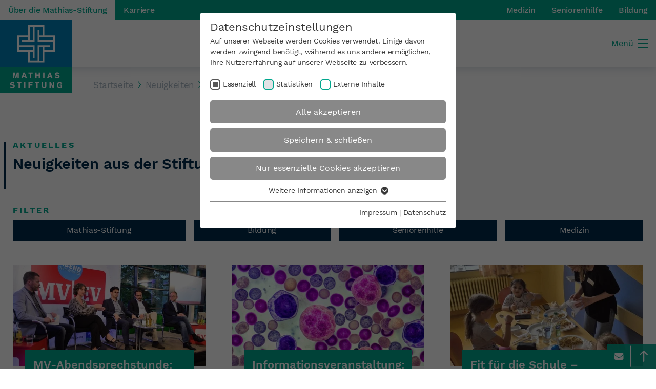

--- FILE ---
content_type: text/html; charset=utf-8
request_url: https://www.mathias-stiftung.de/neuigkeiten/neuigkeiten-aus-unseren-leistungsbereichen/seite-2?tx_news_pi1%5BoverwriteDemand%5D%5Bcategories%5D=17%2C19%2C20%2C18&cHash=11d07c5f810f34c89a3881f9777dc89f
body_size: 16069
content:
<!DOCTYPE html>
<html lang="de-DE">
<head>
    <meta charset="utf-8">

<!-- 
	Realized by Cows Online, Rheine.

	This website is powered by TYPO3 - inspiring people to share!
	TYPO3 is a free open source Content Management Framework initially created by Kasper Skaarhoj and licensed under GNU/GPL.
	TYPO3 is copyright 1998-2026 of Kasper Skaarhoj. Extensions are copyright of their respective owners.
	Information and contribution at https://typo3.org/
-->


<title>Neuigkeiten aus der Mathias-Stiftung | Mathias-Stiftung</title>
<meta name="generator" content="TYPO3 CMS">
<meta name="description" content="Bleiben Sie auf dem Laufenden und erfahren Sie mehr über Veranstaltungen, Entwicklungen und Neuheiten in den Einrichtungen der Mathias-Stiftung.">
<meta name="viewport" content="width=device-width, initial-scale=1">
<meta name="application-name" content="Mathias-Stiftung">
<meta name="robots" content="max-snippet:-1, max-image-preview:large, max-video-preview:-1">
<meta property="og:type" content="website">
<meta property="og:site_name" content="Mathias-Stiftung">
<meta property="og:image" content="https://www.mathias-stiftung.de/typo3temp/assets/_processed_/4/2/csm_SMS-OG-image_8624afe5a4.jpg">
<meta name="twitter:card" content="summary">
<meta name="apple-mobile-web-app-title" content="Mathias-Stiftung">


<link rel="stylesheet" href="https://www.mathias-stiftung.de/typo3temp/assets/compressed/merged-6bbf4cfcded93765064e810dd7791846-23730d0b74e6ad491f3353383776b9a1.1763994430.css" media="all">






<meta property="og:image:width" content="1200">
                <meta property="og:image:height" content="628">
                <link rel="apple-touch-icon" sizes="180x180" href="/typo3conf/ext/co_theme/Resources/Public/Theme/Default/Shortcuts/apple-touch-icon.png">
                <link rel="icon" type="image/png" sizes="32x32" href="/typo3conf/ext/co_theme/Resources/Public/Theme/Default/Shortcuts/favicon-32x32.png">
                <link rel="icon" type="image/png" sizes="16x16" href="/typo3conf/ext/co_theme/Resources/Public/Theme/Default/Shortcuts/favicon-16x16.png">
                <link rel="manifest" href="/typo3conf/ext/co_theme/Resources/Public/Theme/Default/Shortcuts/site.webmanifest">
                <link rel="mask-icon" href="/typo3conf/ext/co_theme/Resources/Public/Theme/Default/Shortcuts/safari-pinned-tab.svg" color="#0080b7">
                <link rel="shortcut icon" href="/typo3conf/ext/co_theme/Resources/Public/Theme/Default/Shortcuts/favicon.ico">
                <meta name="msapplication-TileColor" content="#002b4c">
                <meta name="msapplication-config" content="/typo3conf/ext/co_theme/Resources/Public/Theme/Default/Shortcuts/browserconfig.xml">
                <meta name="theme-color" content="#00a68d"><link rel="preload" as="style" href="https://www.mathias-stiftung.de/fileadmin/sg_cookie_optin/siteroot-66/cookieOptin.css?1745480475" media="all" crossorigin="anonymous">
<link rel="stylesheet" href="https://www.mathias-stiftung.de/fileadmin/sg_cookie_optin/siteroot-66/cookieOptin.css?1745480475" media="all" crossorigin="anonymous">
<script id="cookieOptinData" type="application/json">{"cookieGroups":[{"groupName":"essential","label":"Essenziell","description":"Essenzielle Cookies werden f\u00fcr grundlegende Funktionen der Webseite ben\u00f6tigt. Dadurch ist gew\u00e4hrleistet, dass die Webseite einwandfrei funktioniert.","required":true,"cookieData":[{"Name":"cookie_optin","Provider":"Mathias-Stiftung Rheine","Purpose":"Dieses Cookie wird verwendet, um Ihre Cookie-Einstellungen f\u00fcr diese Website zu speichern.","Lifetime":"1 Jahr","index":0,"crdate":1676043549,"tstamp":1745480471,"pseudo":false},{"Name":"SgCookieOptin.lastPreferences","Provider":"Mathias-Stiftung Rheine","Purpose":"Dieser Wert speichert Ihre Consent-Einstellungen. Unter anderem eine zuf\u00e4llig generierte ID, f\u00fcr die historische Speicherung Ihrer vorgenommen Einstellungen, falls der Webseiten-Betreiber dies eingestellt hat.","Lifetime":"1 Jahr","index":1,"crdate":1676043549,"tstamp":1745480471,"pseudo":false},{"Name":"fe_typo_user \/ PHPSESSID","Provider":"Mathias-Stiftung Rheine","Purpose":"Dieses Cookie ist ein Standard-Session-Cookie von TYPO3. Es speichert im Falle eines Benutzer-Logins die Session-ID. So kann der eingeloggte Benutzer wiedererkannt werden und es wird ihm Zugang zu gesch\u00fctzten Bereichen gew\u00e4hrt.","Lifetime":"Session","index":2,"crdate":1676044498,"tstamp":1745480471,"pseudo":false}],"scriptData":[{"title":"Google Tag Manager","script":"","html":"<!-- Google Tag Manager -->\r\n<script>(function(w,d,s,l,i){w[l]=w[l]||[];w[l].push({'gtm.start':\r\nnew Date().getTime(),event:'gtm.js'});var f=d.getElementsByTagName(s)[0],\r\nj=d.createElement(s),dl=l!='dataLayer'?'&l='+l:'';j.async=true;j.src=\r\n'https:\/\/www.googletagmanager.com\/gtm.js?id='+i+dl;f.parentNode.insertBefore(j,f);\r\n})(window,document,'script','dataLayer','GTM-W77W966');<\/script>\r\n<!-- End Google Tag Manager -->","index":0}],"loadingHTML":"<!-- Google Tag Manager -->\r\n<script>(function(w,d,s,l,i){w[l]=w[l]||[];w[l].push({'gtm.start':\r\nnew Date().getTime(),event:'gtm.js'});var f=d.getElementsByTagName(s)[0],\r\nj=d.createElement(s),dl=l!='dataLayer'?'&l='+l:'';j.async=true;j.src=\r\n'https:\/\/www.googletagmanager.com\/gtm.js?id='+i+dl;f.parentNode.insertBefore(j,f);\r\n})(window,document,'script','dataLayer','GTM-W77W966');<\/script>\r\n<!-- End Google Tag Manager -->\n\n","loadingJavaScript":""},{"groupName":"stats","label":"Statistiken","description":"Diese Gruppe beinhaltet alle Skripte f\u00fcr analytisches Tracking und zugeh\u00f6rige Cookies. Es hilft uns die Nutzererfahrung der Website zu verbessern.","googleService":1,"googleName":"analytics_storage","dependentGroups":"","dependentGroupTitles":"","required":false,"cookieData":[{"Name":"_ga_V5H8YLWTTD","Provider":"Google LLC","Purpose":"Dieses Cookie wird von Google Analytics installiert. Das Cookie wird verwendet, um Besucher-, Sitzungs- und Kampagnendaten zu berechnen und die Nutzung der Website f\u00fcr den Analysebericht der Website zu verfolgen. Die Cookies speichern Informationen anonym und weisen eine randoly generierte Nummer zu, um eindeutige Besucher zu identifizieren.","Lifetime":"2 Jahre","index":0,"crdate":1676044498,"tstamp":1745480471,"pseudo":false},{"Name":"_ga","Provider":"Google LLC","Purpose":"Dieses Cookie wird von Google Analytics installiert. Das Cookie wird verwendet, um Besucher-, Sitzungs- und Kampagnendaten zu berechnen und die Nutzung der Website f\u00fcr den Analysebericht der Website zu verfolgen. Die Cookies speichern Informationen anonym und weisen eine randoly generierte Nummer zu, um eindeutige Besucher zu identifizieren.","Lifetime":"2 Jahre","index":1,"crdate":1676303425,"tstamp":1745480471,"pseudo":false},{"Name":"","Provider":"","Purpose":"","Lifetime":"","index":2,"crdate":"","tstamp":"","pseudo":true}],"scriptData":[],"loadingHTML":"","loadingJavaScript":"","crdate":1676044498,"tstamp":1745480471},{"groupName":"iframes","label":"Externe Inhalte","description":"Wir verwenden auf unserer Website externe Inhalte, um Ihnen zus\u00e4tzliche Informationen anzubieten.","required":false,"cookieData":[]}],"cssData":{"color_box":"#FFFFFF","color_headline":"#373737","color_text":"#373737","color_confirmation_background":"#C9FFC9","color_confirmation_text":"#00a68d","color_checkbox":"#00a68d","color_checkbox_required":"#575757","color_button_all":"#888888","color_button_all_hover":"#00a68d","color_button_all_text":"#FFFFFF","color_button_specific":"#888888","color_button_specific_hover":"#00a68d","color_button_specific_text":"#FFFFFF","color_button_essential":"#888888","color_button_essential_hover":"#00a68d","color_button_essential_text":"#FFFFFF","color_button_close":"#FFFFFF","color_button_close_hover":"#FFFFFF","color_button_close_text":"#373737","color_list":"#888888","color_list_text":"#FFFFFF","color_table":"#FFFFFF","color_Table_data_text":"#373737","color_table_header":"#F3F3F3","color_table_header_text":"#373737","color_full_box":"#143D59","color_full_headline":"#FFFFFF","color_full_text":"#FFFFFF","color_full_button_close":"#143D59","color_full_button_close_hover":"#143D59","color_full_button_close_text":"#FFFFFF","iframe_color_consent_box_background":"#D6D6D6","iframe_color_button_load_one":"#888888","iframe_color_button_load_one_hover":"#00a68d","iframe_color_button_load_one_text":"#FFFFFF","iframe_color_open_settings":"#373737","banner_color_box":"#DDDDDD","banner_color_text":"#373737","banner_color_link_text":"#373737","banner_color_button_settings":"#575757","banner_color_button_settings_hover":"#D7D7D7","banner_color_button_settings_text":"#FFFFFF","banner_color_button_accept_essential":"#575757","banner_color_button_accept_essential_hover":"#D7D7D7","banner_color_button_accept_essential_text":"#FFFFFF","banner_color_button_accept":"#143D59","banner_color_button_accept_hover":"#2E6B96","banner_color_button_accept_text":"#FFFFFF","color_fingerprint_image":"#FFFFFF","color_fingerprint_background":"#143D59"},"footerLinks":[{"url":"\/impressum?disableOptIn=1&cHash=e80020155bf9003b8d8a6ac031cbf060","name":"Impressum","uid":398,"index":0},{"url":"\/datenschutz?disableOptIn=1&cHash=a338e7ce811874d529b6f5c603b883c3","name":"Datenschutz","uid":399,"index":1}],"iFrameGroup":{"groupName":"iframes","label":"Externe Inhalte","description":"Wir verwenden auf unserer Website externe Inhalte, um Ihnen zus\u00e4tzliche Informationen anzubieten.","required":false,"cookieData":[]},"settings":{"banner_enable":false,"banner_force_min_width":0,"version":1,"banner_position":0,"banner_show_settings_button":true,"cookie_lifetime":365,"session_only_essential_cookies":false,"iframe_enabled":true,"minify_generated_data":true,"show_button_close":false,"activate_testing_mode":false,"disable_powered_by":true,"disable_for_this_language":false,"set_cookie_for_domain":"","save_history_webhook":"https:\/\/upgrade12856.cows-online.de\/?saveOptinHistory","cookiebanner_whitelist_regex":"","banner_show_again_interval":14,"identifier":66,"language":0,"render_assets_inline":false,"consider_do_not_track":false,"domains_to_delete_cookies_for":"","subdomain_support":false,"overwrite_baseurl":"","unified_cookie_name":true,"disable_usage_statistics":false,"fingerprint_position":1,"iframe_replacement_background_image":"","monochrome_enabled":false,"show_fingerprint":false,"disable_automatic_loading":false,"auto_action_for_bots":0},"textEntries":{"header":"Datenschutzeinstellungen","description":"Auf unserer Webseite werden Cookies verwendet. Einige davon werden zwingend ben\u00f6tigt, w\u00e4hrend es uns andere erm\u00f6glichen, Ihre Nutzererfahrung auf unserer Webseite zu verbessern.","accept_all_text":"Alle akzeptieren","accept_specific_text":"Speichern & schlie\u00dfen","accept_essential_text":"Nur essenzielle Cookies akzeptieren","extend_box_link_text":"Weitere Informationen anzeigen","extend_box_link_text_close":"Weitere Informationen verstecken","extend_table_link_text":"Cookie-Informationen anzeigen","extend_table_link_text_close":"Cookie-Informationen verstecken","cookie_name_text":"Name","cookie_provider_text":"Anbieter","cookie_purpose_text":"Zweck","cookie_lifetime_text":"Laufzeit","iframe_button_allow_all_text":"Alle externen Inhalte erlauben","iframe_button_allow_one_text":"Einmalig erlauben","iframe_button_reject_text":"Nicht erlauben","iframe_button_load_one_text":"Externen Inhalt laden","iframe_open_settings_text":"Einstellungen anzeigen","iframe_button_load_one_description":"","banner_button_accept_text":"Akzeptieren","banner_button_accept_essential_text":"Ablehnen","banner_button_settings_text":"Einstellungen","banner_description":"Auf unserer Webseite werden Cookies verwendet. Einige davon werden zwingend ben\u00f6tigt, w\u00e4hrend es uns andere erm\u00f6glichen, Ihre Nutzererfahrung auf unserer Webseite zu verbessern.","save_confirmation_text":"Cookie-Einstellungen erfolgreich gespeichert","user_hash_text":"User-Hash","dependent_groups_text":"Abh\u00e4ngig von:"},"placeholders":{"iframe_consent_description":"<p class=\"sg-cookie-optin-box-flash-message\"><\/p>"},"mustacheData":{"template":{"template_html":"<!--googleoff: index-->\n<div data-nosnippet class=\"sg-cookie-optin-box\">\n\t{{#settings.show_button_close}}\n\t\t<span class=\"sg-cookie-optin-box-close-button\">\u2715<\/span>\n\t{{\/settings.show_button_close}}\n\n\t<strong class=\"sg-cookie-optin-box-header\">{{{textEntries.header}}}<\/strong>\n\t<p class=\"sg-cookie-optin-box-description\">{{{textEntries.description}}}<\/p>\n\n\t<ul class=\"sg-cookie-optin-box-cookie-list\">\n\t\t{{#cookieGroups}}\n\t\t\t<li class=\"sg-cookie-optin-box-cookie-list-item\">\n\t\t\t\t<label >\n\t\t\t\t\t<input class=\"sg-cookie-optin-checkbox\"\n\t\t\t\t\t   type=\"checkbox\"\n\t\t\t\t\t   name=\"cookies[]\"\n\t\t\t\t\t   value=\"{{groupName}}\"\n\t\t\t\t\t   {{#required}}checked=\"1\"{{\/required}}\n\t\t\t\t\t   {{#required}}disabled=\"1\"{{\/required}}>\n\t\t\t\t\t<span class=\"sg-cookie-optin-checkbox-label\" role=\"checkbox\"\n\t\t\t\t\t\t  {{#required}}aria-checked=\"true\"{{\/required}}\n\t\t\t\t\t\t  {{^required}}aria-checked=\"false\"{{\/required}}>{{{label}}}<\/span>\n\t\t\t\t<\/label>\n\t\t\t<\/li>\n\t\t{{\/cookieGroups}}\n\t<\/ul>\n\n\t<div class=\"sg-cookie-optin-box-button\">\n\t\t<button  class=\"sg-cookie-optin-box-button-accept-all\">{{{textEntries.accept_all_text}}}<\/button>\n\t\t<button  class=\"sg-cookie-optin-box-button-accept-specific\">{{{textEntries.accept_specific_text}}}<\/button>\n\t\t<button  class=\"sg-cookie-optin-box-button-accept-essential\">{{{textEntries.accept_essential_text}}}<\/button>\n\t<\/div>\n\n\t<ul class=\"sg-cookie-optin-box-cookie-detail-list\" aria-hidden=\"true\">\n\t\t{{#cookieGroups}}\n\t\t\t<li class=\"sg-cookie-optin-box-cookie-detail-list-item\">\n\t\t\t\t<strong class=\"sg-cookie-optin-box-cookie-detail-header\">{{{label}}}<\/strong>\n\t\t\t\t<p class=\"sg-cookie-optin-box-cookie-detail-description\">{{{description}}}<\/p>\n\t\t\t\t{{#dependentGroups}}\n\t\t\t\t<div class=\"sg-cookie-optin-dependent-groups\">{{{textEntries.dependent_groups_text}}} {{dependentGroupTitles}}<\/div>\n\t\t\t\t{{\/dependentGroups}}\n\n\t\t\t\t<div class=\"sg-cookie-optin-box-cookie-detail-sublist\" aria-hidden=\"true\">\n\t\t\t\t\t<table>\n\t\t\t\t\t\t<tbody>\n\t\t\t\t\t\t\t{{#cookieData}}\n\t\t\t\t\t\t\t\t{{^pseudo}}\n\t\t\t\t\t\t\t\t\t{{#index}}<tr class=\"divider\"><td colspan=\"2\">&nbsp;<\/td><\/tr>{{\/index}}\n\t\t\t\t\t\t\t\t\t<tr>\n\t\t\t\t\t\t\t\t\t\t<th>{{{textEntries.cookie_name_text}}}<\/th>\n\t\t\t\t\t\t\t\t\t\t<td>{{{Name}}}<\/td>\n\t\t\t\t\t\t\t\t\t<\/tr>\n\t\t\t\t\t\t\t\t\t<tr>\n\t\t\t\t\t\t\t\t\t\t<th>{{{textEntries.cookie_provider_text}}}<\/th>\n\t\t\t\t\t\t\t\t\t\t<td>{{{Provider}}}<\/td>\n\t\t\t\t\t\t\t\t\t<\/tr>\n\t\t\t\t\t\t\t\t\t<tr>\n\t\t\t\t\t\t\t\t\t\t<th>{{{textEntries.cookie_lifetime_text}}}<\/th>\n\t\t\t\t\t\t\t\t\t\t<td>{{{Lifetime}}}<\/td>\n\t\t\t\t\t\t\t\t\t<\/tr>\n\t\t\t\t\t\t\t\t\t<tr>\n\t\t\t\t\t\t\t\t\t\t<th>{{{textEntries.cookie_purpose_text}}}<\/th>\n\t\t\t\t\t\t\t\t\t\t<td class=\"sg-cookie-optin-box-table-reason\">{{{Purpose}}}<\/td>\n\t\t\t\t\t\t\t\t\t<\/tr>\n\t\t\t\t\t\t\t\t{{\/pseudo}}\n\t\t\t\t\t\t\t{{\/cookieData}}\n\t\t\t\t\t\t<\/tbody>\n\t\t\t\t\t<\/table>\n\t\t\t\t<\/div>\n\n\t\t\t\t{{#cookieData}}\n\t\t\t\t\t{{^index}}<a role=\"button\" class=\"sg-cookie-optin-box-sublist-open-more-link\" href=\"#\">{{{textEntries.extend_table_link_text}}}\n\t\t\t\t\t\t<span>\n\t\t\t\t\t\t\t<svg class=\"sg-cookie-optin-box-sublist-open-more-symbol\" fill='currentColor' xmlns='http:\/\/www.w3.org\/2000\/svg'\n\t\t\t\t\t\t\t\t viewBox='0 0 512 512'>\n\t\t\t\t\t\t\t\t<path d='M504 256c0 137-111 248-248 248S8 393 8 256 119 8 256 8s248 111 248 248zM273 369.9l135.5-135.5c9.4-9.4 9.4-24.6 0-33.9l-17-17c-9.4-9.4-24.6-9.4-33.9 0L256 285.1 154.4 183.5c-9.4-9.4-24.6-9.4-33.9 0l-17 17c-9.4 9.4-9.4 24.6 0 33.9L239 369.9c9.4 9.4 24.6 9.4 34 0z'\/>\n\t\t\t\t\t\t\t<\/svg>\n\t\t\t\t\t\t<\/span>\n\t\t\t\t\t<\/a>{{\/index}}\n\t\t\t\t{{\/cookieData}}\n\t\t\t<\/li>\n\t\t{{\/cookieGroups}}\n\t<\/ul>\n\n\t<div class=\"sg-cookie-optin-box-open-more\">\n\t\t<a class=\"sg-cookie-optin-box-open-more-link\" href=\"#\">{{{textEntries.extend_box_link_text}}}\n\t\t\t<span>\n\t\t\t\t<svg class=\"sg-cookie-optin-box-sublist-open-more-symbol\" fill='currentColor' xmlns='http:\/\/www.w3.org\/2000\/svg'\n\t\t\t\t\t viewBox='0 0 512 512'>\n\t\t\t\t\t<path d='M504 256c0 137-111 248-248 248S8 393 8 256 119 8 256 8s248 111 248 248zM273 369.9l135.5-135.5c9.4-9.4 9.4-24.6 0-33.9l-17-17c-9.4-9.4-24.6-9.4-33.9 0L256 285.1 154.4 183.5c-9.4-9.4-24.6-9.4-33.9 0l-17 17c-9.4 9.4-9.4 24.6 0 33.9L239 369.9c9.4 9.4 24.6 9.4 34 0z'\/>\n\t\t\t\t<\/svg>\n\t\t\t<\/span>\n\t\t<\/a>\n\t<\/div>\n\n\t<div class=\"sg-cookie-optin-box-footer\">\n\t\t<div class=\"sg-cookie-optin-box-copyright\">\n\t\t\t<a  class=\"sg-cookie-optin-box-copyright-link{{#settings.disable_powered_by}} sg-cookie-optin-box-copyright-link-hidden{{\/settings.disable_powered_by}}\"\n\t\t\t   href=\"https:\/\/www.sgalinski.de\/typo3-produkte-webentwicklung\/sgalinski-cookie-optin\/\"\n\t\t\t   rel=\"noopener\"\n\t\t\t   target=\"_blank\">\n\t\t\t\tPowered by<br>sgalinski Cookie Consent\n\t\t\t<\/a>\n\t\t<\/div>\n\n\t\t<div class=\"sg-cookie-optin-box-footer-links\">\n\t\t\t{{#footerLinks}}\n\t\t\t\t{{#index}}\n\t\t\t\t\t<span class=\"sg-cookie-optin-box-footer-divider\"> | <\/span>\n\t\t\t\t{{\/index}}\n\n\t\t\t\t<a  class=\"sg-cookie-optin-box-footer-link\" href=\"{{url}}\" target=\"_blank\">{{{name}}}<\/a>\n\t\t\t{{\/footerLinks}}\n\t\t<\/div>\n\n\t\t<div class=\"sg-cookie-optin-box-footer-user-hash-container\">\n\t\t\t{{{textEntries.user_hash_text}}}: <span class=\"sg-cookie-optin-box-footer-user-hash\"><\/span>\n\t\t<\/div>\n\t<\/div>\n<\/div>\n<!--googleon: index-->\n","template_overwritten":0,"template_selection":0,"markup":"<!--googleoff: index-->\n<div data-nosnippet class=\"sg-cookie-optin-box\">\n\n\t<strong class=\"sg-cookie-optin-box-header\">Datenschutzeinstellungen<\/strong>\n\t<p class=\"sg-cookie-optin-box-description\">Auf unserer Webseite werden Cookies verwendet. Einige davon werden zwingend ben\u00f6tigt, w\u00e4hrend es uns andere erm\u00f6glichen, Ihre Nutzererfahrung auf unserer Webseite zu verbessern.<\/p>\n\n\t<ul class=\"sg-cookie-optin-box-cookie-list\">\n\t\t\t<li class=\"sg-cookie-optin-box-cookie-list-item\">\n\t\t\t\t<label >\n\t\t\t\t\t<input class=\"sg-cookie-optin-checkbox\"\n\t\t\t\t\t   type=\"checkbox\"\n\t\t\t\t\t   name=\"cookies[]\"\n\t\t\t\t\t   value=\"essential\"\n\t\t\t\t\t   checked=\"1\"\n\t\t\t\t\t   disabled=\"1\">\n\t\t\t\t\t<span class=\"sg-cookie-optin-checkbox-label\" role=\"checkbox\"\n\t\t\t\t\t\t  aria-checked=\"true\"\n\t\t\t\t\t\t  >Essenziell<\/span>\n\t\t\t\t<\/label>\n\t\t\t<\/li>\n\t\t\t<li class=\"sg-cookie-optin-box-cookie-list-item\">\n\t\t\t\t<label >\n\t\t\t\t\t<input class=\"sg-cookie-optin-checkbox\"\n\t\t\t\t\t   type=\"checkbox\"\n\t\t\t\t\t   name=\"cookies[]\"\n\t\t\t\t\t   value=\"stats\"\n\t\t\t\t\t   \n\t\t\t\t\t   >\n\t\t\t\t\t<span class=\"sg-cookie-optin-checkbox-label\" role=\"checkbox\"\n\t\t\t\t\t\t  \n\t\t\t\t\t\t  aria-checked=\"false\">Statistiken<\/span>\n\t\t\t\t<\/label>\n\t\t\t<\/li>\n\t\t\t<li class=\"sg-cookie-optin-box-cookie-list-item\">\n\t\t\t\t<label >\n\t\t\t\t\t<input class=\"sg-cookie-optin-checkbox\"\n\t\t\t\t\t   type=\"checkbox\"\n\t\t\t\t\t   name=\"cookies[]\"\n\t\t\t\t\t   value=\"iframes\"\n\t\t\t\t\t   \n\t\t\t\t\t   >\n\t\t\t\t\t<span class=\"sg-cookie-optin-checkbox-label\" role=\"checkbox\"\n\t\t\t\t\t\t  \n\t\t\t\t\t\t  aria-checked=\"false\">Externe Inhalte<\/span>\n\t\t\t\t<\/label>\n\t\t\t<\/li>\n\t<\/ul>\n\n\t<div class=\"sg-cookie-optin-box-button\">\n\t\t<button  class=\"sg-cookie-optin-box-button-accept-all\">Alle akzeptieren<\/button>\n\t\t<button  class=\"sg-cookie-optin-box-button-accept-specific\">Speichern & schlie\u00dfen<\/button>\n\t\t<button  class=\"sg-cookie-optin-box-button-accept-essential\">Nur essenzielle Cookies akzeptieren<\/button>\n\t<\/div>\n\n\t<ul class=\"sg-cookie-optin-box-cookie-detail-list\" aria-hidden=\"true\">\n\t\t\t<li class=\"sg-cookie-optin-box-cookie-detail-list-item\">\n\t\t\t\t<strong class=\"sg-cookie-optin-box-cookie-detail-header\">Essenziell<\/strong>\n\t\t\t\t<p class=\"sg-cookie-optin-box-cookie-detail-description\">Essenzielle Cookies werden f\u00fcr grundlegende Funktionen der Webseite ben\u00f6tigt. Dadurch ist gew\u00e4hrleistet, dass die Webseite einwandfrei funktioniert.<\/p>\n\n\t\t\t\t<div class=\"sg-cookie-optin-box-cookie-detail-sublist\" aria-hidden=\"true\">\n\t\t\t\t\t<table>\n\t\t\t\t\t\t<tbody>\n\t\t\t\t\t\t\t\t\t\n\t\t\t\t\t\t\t\t\t<tr>\n\t\t\t\t\t\t\t\t\t\t<th>Name<\/th>\n\t\t\t\t\t\t\t\t\t\t<td>cookie_optin<\/td>\n\t\t\t\t\t\t\t\t\t<\/tr>\n\t\t\t\t\t\t\t\t\t<tr>\n\t\t\t\t\t\t\t\t\t\t<th>Anbieter<\/th>\n\t\t\t\t\t\t\t\t\t\t<td>Mathias-Stiftung Rheine<\/td>\n\t\t\t\t\t\t\t\t\t<\/tr>\n\t\t\t\t\t\t\t\t\t<tr>\n\t\t\t\t\t\t\t\t\t\t<th>Laufzeit<\/th>\n\t\t\t\t\t\t\t\t\t\t<td>1 Jahr<\/td>\n\t\t\t\t\t\t\t\t\t<\/tr>\n\t\t\t\t\t\t\t\t\t<tr>\n\t\t\t\t\t\t\t\t\t\t<th>Zweck<\/th>\n\t\t\t\t\t\t\t\t\t\t<td class=\"sg-cookie-optin-box-table-reason\">Dieses Cookie wird verwendet, um Ihre Cookie-Einstellungen f\u00fcr diese Website zu speichern.<\/td>\n\t\t\t\t\t\t\t\t\t<\/tr>\n\t\t\t\t\t\t\t\t\t<tr class=\"divider\"><td colspan=\"2\">&nbsp;<\/td><\/tr>\n\t\t\t\t\t\t\t\t\t<tr>\n\t\t\t\t\t\t\t\t\t\t<th>Name<\/th>\n\t\t\t\t\t\t\t\t\t\t<td>SgCookieOptin.lastPreferences<\/td>\n\t\t\t\t\t\t\t\t\t<\/tr>\n\t\t\t\t\t\t\t\t\t<tr>\n\t\t\t\t\t\t\t\t\t\t<th>Anbieter<\/th>\n\t\t\t\t\t\t\t\t\t\t<td>Mathias-Stiftung Rheine<\/td>\n\t\t\t\t\t\t\t\t\t<\/tr>\n\t\t\t\t\t\t\t\t\t<tr>\n\t\t\t\t\t\t\t\t\t\t<th>Laufzeit<\/th>\n\t\t\t\t\t\t\t\t\t\t<td>1 Jahr<\/td>\n\t\t\t\t\t\t\t\t\t<\/tr>\n\t\t\t\t\t\t\t\t\t<tr>\n\t\t\t\t\t\t\t\t\t\t<th>Zweck<\/th>\n\t\t\t\t\t\t\t\t\t\t<td class=\"sg-cookie-optin-box-table-reason\">Dieser Wert speichert Ihre Consent-Einstellungen. Unter anderem eine zuf\u00e4llig generierte ID, f\u00fcr die historische Speicherung Ihrer vorgenommen Einstellungen, falls der Webseiten-Betreiber dies eingestellt hat.<\/td>\n\t\t\t\t\t\t\t\t\t<\/tr>\n\t\t\t\t\t\t\t\t\t<tr class=\"divider\"><td colspan=\"2\">&nbsp;<\/td><\/tr>\n\t\t\t\t\t\t\t\t\t<tr>\n\t\t\t\t\t\t\t\t\t\t<th>Name<\/th>\n\t\t\t\t\t\t\t\t\t\t<td>fe_typo_user \/ PHPSESSID<\/td>\n\t\t\t\t\t\t\t\t\t<\/tr>\n\t\t\t\t\t\t\t\t\t<tr>\n\t\t\t\t\t\t\t\t\t\t<th>Anbieter<\/th>\n\t\t\t\t\t\t\t\t\t\t<td>Mathias-Stiftung Rheine<\/td>\n\t\t\t\t\t\t\t\t\t<\/tr>\n\t\t\t\t\t\t\t\t\t<tr>\n\t\t\t\t\t\t\t\t\t\t<th>Laufzeit<\/th>\n\t\t\t\t\t\t\t\t\t\t<td>Session<\/td>\n\t\t\t\t\t\t\t\t\t<\/tr>\n\t\t\t\t\t\t\t\t\t<tr>\n\t\t\t\t\t\t\t\t\t\t<th>Zweck<\/th>\n\t\t\t\t\t\t\t\t\t\t<td class=\"sg-cookie-optin-box-table-reason\">Dieses Cookie ist ein Standard-Session-Cookie von TYPO3. Es speichert im Falle eines Benutzer-Logins die Session-ID. So kann der eingeloggte Benutzer wiedererkannt werden und es wird ihm Zugang zu gesch\u00fctzten Bereichen gew\u00e4hrt.<\/td>\n\t\t\t\t\t\t\t\t\t<\/tr>\n\t\t\t\t\t\t<\/tbody>\n\t\t\t\t\t<\/table>\n\t\t\t\t<\/div>\n\n\t\t\t\t\t<a role=\"button\" class=\"sg-cookie-optin-box-sublist-open-more-link\" href=\"#\">Cookie-Informationen anzeigen\n\t\t\t\t\t\t<span>\n\t\t\t\t\t\t\t<svg class=\"sg-cookie-optin-box-sublist-open-more-symbol\" fill='currentColor' xmlns='http:\/\/www.w3.org\/2000\/svg'\n\t\t\t\t\t\t\t\t viewBox='0 0 512 512'>\n\t\t\t\t\t\t\t\t<path d='M504 256c0 137-111 248-248 248S8 393 8 256 119 8 256 8s248 111 248 248zM273 369.9l135.5-135.5c9.4-9.4 9.4-24.6 0-33.9l-17-17c-9.4-9.4-24.6-9.4-33.9 0L256 285.1 154.4 183.5c-9.4-9.4-24.6-9.4-33.9 0l-17 17c-9.4 9.4-9.4 24.6 0 33.9L239 369.9c9.4 9.4 24.6 9.4 34 0z'\/>\n\t\t\t\t\t\t\t<\/svg>\n\t\t\t\t\t\t<\/span>\n\t\t\t\t\t<\/a>\n\t\t\t\t\t\n\t\t\t\t\t\n\t\t\t<\/li>\n\t\t\t<li class=\"sg-cookie-optin-box-cookie-detail-list-item\">\n\t\t\t\t<strong class=\"sg-cookie-optin-box-cookie-detail-header\">Statistiken<\/strong>\n\t\t\t\t<p class=\"sg-cookie-optin-box-cookie-detail-description\">Diese Gruppe beinhaltet alle Skripte f\u00fcr analytisches Tracking und zugeh\u00f6rige Cookies. Es hilft uns die Nutzererfahrung der Website zu verbessern.<\/p>\n\n\t\t\t\t<div class=\"sg-cookie-optin-box-cookie-detail-sublist\" aria-hidden=\"true\">\n\t\t\t\t\t<table>\n\t\t\t\t\t\t<tbody>\n\t\t\t\t\t\t\t\t\t\n\t\t\t\t\t\t\t\t\t<tr>\n\t\t\t\t\t\t\t\t\t\t<th>Name<\/th>\n\t\t\t\t\t\t\t\t\t\t<td>_ga_V5H8YLWTTD<\/td>\n\t\t\t\t\t\t\t\t\t<\/tr>\n\t\t\t\t\t\t\t\t\t<tr>\n\t\t\t\t\t\t\t\t\t\t<th>Anbieter<\/th>\n\t\t\t\t\t\t\t\t\t\t<td>Google LLC<\/td>\n\t\t\t\t\t\t\t\t\t<\/tr>\n\t\t\t\t\t\t\t\t\t<tr>\n\t\t\t\t\t\t\t\t\t\t<th>Laufzeit<\/th>\n\t\t\t\t\t\t\t\t\t\t<td>2 Jahre<\/td>\n\t\t\t\t\t\t\t\t\t<\/tr>\n\t\t\t\t\t\t\t\t\t<tr>\n\t\t\t\t\t\t\t\t\t\t<th>Zweck<\/th>\n\t\t\t\t\t\t\t\t\t\t<td class=\"sg-cookie-optin-box-table-reason\">Dieses Cookie wird von Google Analytics installiert. Das Cookie wird verwendet, um Besucher-, Sitzungs- und Kampagnendaten zu berechnen und die Nutzung der Website f\u00fcr den Analysebericht der Website zu verfolgen. Die Cookies speichern Informationen anonym und weisen eine randoly generierte Nummer zu, um eindeutige Besucher zu identifizieren.<\/td>\n\t\t\t\t\t\t\t\t\t<\/tr>\n\t\t\t\t\t\t\t\t\t<tr class=\"divider\"><td colspan=\"2\">&nbsp;<\/td><\/tr>\n\t\t\t\t\t\t\t\t\t<tr>\n\t\t\t\t\t\t\t\t\t\t<th>Name<\/th>\n\t\t\t\t\t\t\t\t\t\t<td>_ga<\/td>\n\t\t\t\t\t\t\t\t\t<\/tr>\n\t\t\t\t\t\t\t\t\t<tr>\n\t\t\t\t\t\t\t\t\t\t<th>Anbieter<\/th>\n\t\t\t\t\t\t\t\t\t\t<td>Google LLC<\/td>\n\t\t\t\t\t\t\t\t\t<\/tr>\n\t\t\t\t\t\t\t\t\t<tr>\n\t\t\t\t\t\t\t\t\t\t<th>Laufzeit<\/th>\n\t\t\t\t\t\t\t\t\t\t<td>2 Jahre<\/td>\n\t\t\t\t\t\t\t\t\t<\/tr>\n\t\t\t\t\t\t\t\t\t<tr>\n\t\t\t\t\t\t\t\t\t\t<th>Zweck<\/th>\n\t\t\t\t\t\t\t\t\t\t<td class=\"sg-cookie-optin-box-table-reason\">Dieses Cookie wird von Google Analytics installiert. Das Cookie wird verwendet, um Besucher-, Sitzungs- und Kampagnendaten zu berechnen und die Nutzung der Website f\u00fcr den Analysebericht der Website zu verfolgen. Die Cookies speichern Informationen anonym und weisen eine randoly generierte Nummer zu, um eindeutige Besucher zu identifizieren.<\/td>\n\t\t\t\t\t\t\t\t\t<\/tr>\n\t\t\t\t\t\t<\/tbody>\n\t\t\t\t\t<\/table>\n\t\t\t\t<\/div>\n\n\t\t\t\t\t<a role=\"button\" class=\"sg-cookie-optin-box-sublist-open-more-link\" href=\"#\">Cookie-Informationen anzeigen\n\t\t\t\t\t\t<span>\n\t\t\t\t\t\t\t<svg class=\"sg-cookie-optin-box-sublist-open-more-symbol\" fill='currentColor' xmlns='http:\/\/www.w3.org\/2000\/svg'\n\t\t\t\t\t\t\t\t viewBox='0 0 512 512'>\n\t\t\t\t\t\t\t\t<path d='M504 256c0 137-111 248-248 248S8 393 8 256 119 8 256 8s248 111 248 248zM273 369.9l135.5-135.5c9.4-9.4 9.4-24.6 0-33.9l-17-17c-9.4-9.4-24.6-9.4-33.9 0L256 285.1 154.4 183.5c-9.4-9.4-24.6-9.4-33.9 0l-17 17c-9.4 9.4-9.4 24.6 0 33.9L239 369.9c9.4 9.4 24.6 9.4 34 0z'\/>\n\t\t\t\t\t\t\t<\/svg>\n\t\t\t\t\t\t<\/span>\n\t\t\t\t\t<\/a>\n\t\t\t\t\t\n\t\t\t\t\t\n\t\t\t<\/li>\n\t\t\t<li class=\"sg-cookie-optin-box-cookie-detail-list-item\">\n\t\t\t\t<strong class=\"sg-cookie-optin-box-cookie-detail-header\">Externe Inhalte<\/strong>\n\t\t\t\t<p class=\"sg-cookie-optin-box-cookie-detail-description\">Wir verwenden auf unserer Website externe Inhalte, um Ihnen zus\u00e4tzliche Informationen anzubieten.<\/p>\n\n\t\t\t\t<div class=\"sg-cookie-optin-box-cookie-detail-sublist\" aria-hidden=\"true\">\n\t\t\t\t\t<table>\n\t\t\t\t\t\t<tbody>\n\t\t\t\t\t\t<\/tbody>\n\t\t\t\t\t<\/table>\n\t\t\t\t<\/div>\n\n\t\t\t<\/li>\n\t<\/ul>\n\n\t<div class=\"sg-cookie-optin-box-open-more\">\n\t\t<a class=\"sg-cookie-optin-box-open-more-link\" href=\"#\">Weitere Informationen anzeigen\n\t\t\t<span>\n\t\t\t\t<svg class=\"sg-cookie-optin-box-sublist-open-more-symbol\" fill='currentColor' xmlns='http:\/\/www.w3.org\/2000\/svg'\n\t\t\t\t\t viewBox='0 0 512 512'>\n\t\t\t\t\t<path d='M504 256c0 137-111 248-248 248S8 393 8 256 119 8 256 8s248 111 248 248zM273 369.9l135.5-135.5c9.4-9.4 9.4-24.6 0-33.9l-17-17c-9.4-9.4-24.6-9.4-33.9 0L256 285.1 154.4 183.5c-9.4-9.4-24.6-9.4-33.9 0l-17 17c-9.4 9.4-9.4 24.6 0 33.9L239 369.9c9.4 9.4 24.6 9.4 34 0z'\/>\n\t\t\t\t<\/svg>\n\t\t\t<\/span>\n\t\t<\/a>\n\t<\/div>\n\n\t<div class=\"sg-cookie-optin-box-footer\">\n\t\t<div class=\"sg-cookie-optin-box-copyright\">\n\t\t\t<a  class=\"sg-cookie-optin-box-copyright-link sg-cookie-optin-box-copyright-link-hidden\"\n\t\t\t   href=\"https:\/\/www.sgalinski.de\/typo3-produkte-webentwicklung\/sgalinski-cookie-optin\/\"\n\t\t\t   rel=\"noopener\"\n\t\t\t   target=\"_blank\">\n\t\t\t\tPowered by<br>sgalinski Cookie Consent\n\t\t\t<\/a>\n\t\t<\/div>\n\n\t\t<div class=\"sg-cookie-optin-box-footer-links\">\n\n\t\t\t\t<a  class=\"sg-cookie-optin-box-footer-link\" href=\"\/impressum?disableOptIn=1&amp;cHash=e80020155bf9003b8d8a6ac031cbf060\" target=\"_blank\">Impressum<\/a>\n\t\t\t\t\t<span class=\"sg-cookie-optin-box-footer-divider\"> | <\/span>\n\n\t\t\t\t<a  class=\"sg-cookie-optin-box-footer-link\" href=\"\/datenschutz?disableOptIn=1&amp;cHash=a338e7ce811874d529b6f5c603b883c3\" target=\"_blank\">Datenschutz<\/a>\n\t\t<\/div>\n\n\t\t<div class=\"sg-cookie-optin-box-footer-user-hash-container\">\n\t\t\tUser-Hash: <span class=\"sg-cookie-optin-box-footer-user-hash\"><\/span>\n\t\t<\/div>\n\t<\/div>\n<\/div>\n<!--googleon: index-->\n"},"banner":{"banner_html":"<div class=\"sg-cookie-optin-banner {{^settings.banner_position}}sg-cookie-optin-banner-bottom{{\/settings.banner_position}}\">\n\t<div class=\"sg-cookie-optin-box\">\n\t\t<div class=\"sg-cookie-optin-banner-content\">\n\t\t\t<p class=\"sg-cookie-optin-banner-description\">\n\t\t\t\t{{{textEntries.banner_description}}}\n\n\t\t\t\t{{#footerLinks}}\n\t\t\t\t\t{{#index}}\n\t\t\t\t\t\t(\n\t\t\t\t\t{{\/index}}\n\t\t\t\t{{\/footerLinks}}\n\n\t\t\t\t{{#footerLinks}}\n\t\t\t\t\t{{#index}}\n\t\t\t\t\t\t<span class=\"sg-cookie-optin-box-footer-divider\"> | <\/span>\n\t\t\t\t\t{{\/index}}\n\n\t\t\t\t\t<a class=\"sg-cookie-optin-box-footer-link\" href=\"{{url}}\" target=\"_blank\">{{{name}}}<\/a>\n\t\t\t\t{{\/footerLinks}}\n\n\t\t\t\t{{#footerLinks}}\n\t\t\t\t\t{{#index}}\n\t\t\t\t\t\t)\n\t\t\t\t\t{{\/index}}\n\t\t\t\t{{\/footerLinks}}\n\t\t\t<\/p>\n\n\t\t\t<div class=\"sg-cookie-optin-banner-button\">\n\t\t\t\t{{#settings.banner_show_settings_button}}\n\t\t\t\t\t<button class=\"sg-cookie-optin-banner-button-settings\">{{{textEntries.banner_button_settings_text}}}<\/button>\n\t\t\t\t{{\/settings.banner_show_settings_button}}\n\n\t\t\t\t<button class=\"sg-cookie-optin-banner-button-accept-essential\">{{{textEntries.banner_button_accept_essential_text}}}<\/button>\n\t\t\t\t<button class=\"sg-cookie-optin-banner-button-accept\">{{{textEntries.banner_button_accept_text}}}<\/button>\n\t\t\t<\/div>\n\t\t<\/div>\n\t<\/div>\n<\/div>\n","banner_overwritten":0,"markup":"<div class=\"sg-cookie-optin-banner sg-cookie-optin-banner-bottom\">\n\t<div class=\"sg-cookie-optin-box\">\n\t\t<div class=\"sg-cookie-optin-banner-content\">\n\t\t\t<p class=\"sg-cookie-optin-banner-description\">\n\t\t\t\tAuf unserer Webseite werden Cookies verwendet. Einige davon werden zwingend ben\u00f6tigt, w\u00e4hrend es uns andere erm\u00f6glichen, Ihre Nutzererfahrung auf unserer Webseite zu verbessern.\n\n\t\t\t\t\t\t(\n\n\n\t\t\t\t\t<a class=\"sg-cookie-optin-box-footer-link\" href=\"\/impressum?disableOptIn=1&amp;cHash=e80020155bf9003b8d8a6ac031cbf060\" target=\"_blank\">Impressum<\/a>\n\t\t\t\t\t\t<span class=\"sg-cookie-optin-box-footer-divider\"> | <\/span>\n\n\t\t\t\t\t<a class=\"sg-cookie-optin-box-footer-link\" href=\"\/datenschutz?disableOptIn=1&amp;cHash=a338e7ce811874d529b6f5c603b883c3\" target=\"_blank\">Datenschutz<\/a>\n\n\t\t\t\t\t\t)\n\t\t\t<\/p>\n\n\t\t\t<div class=\"sg-cookie-optin-banner-button\">\n\t\t\t\t\t<button class=\"sg-cookie-optin-banner-button-settings\">Einstellungen<\/button>\n\n\t\t\t\t<button class=\"sg-cookie-optin-banner-button-accept-essential\">Ablehnen<\/button>\n\t\t\t\t<button class=\"sg-cookie-optin-banner-button-accept\">Akzeptieren<\/button>\n\t\t\t<\/div>\n\t\t<\/div>\n\t<\/div>\n<\/div>\n"},"iframe":{"iframe_html":"<div class=\"sg-cookie-optin-box\">\n\t{{#settings.show_button_close}}\n\t\t<span class=\"sg-cookie-optin-box-close-button\">\u2715<\/span>\n\t{{\/settings.show_button_close}}\n\n\t<strong class=\"sg-cookie-optin-box-header\">{{{iFrameGroup.label}}}<\/strong>\n\t<p class=\"sg-cookie-optin-box-description\">{{{iFrameGroup.description}}}<\/p>\n\n\t<div class=\"sg-cookie-optin-box-button\">\n\t\t<button  class=\"sg-cookie-optin-box-button-accept-all\">{{{textEntries.iframe_button_allow_all_text}}}<\/button>\n\t\t<button  class=\"sg-cookie-optin-box-button-accept-specific\">{{{textEntries.iframe_button_allow_one_text}}}<\/button>\n\t\t<button  class=\"sg-cookie-optin-box-button-iframe-reject\">{{{textEntries.iframe_button_reject_text}}}<\/button>\n\t<\/div>\n\n\t{{{placeholders.iframe_consent_description}}}\n\n\t<div class=\"sg-cookie-optin-box-footer\">\n\t\t<div class=\"sg-cookie-optin-box-copyright\">\n\t\t\t<a  class=\"sg-cookie-optin-box-copyright-link{{#settings.disable_powered_by}} sg-cookie-optin-box-copyright-link-hidden{{\/settings.disable_powered_by}}\"\n\t\t\t   href=\"https:\/\/www.sgalinski.de\/typo3-produkte-webentwicklung\/sgalinski-cookie-optin\/\"\n\t\t\t   rel=\"noopener\"\n\t\t\t   target=\"_blank\">\n\t\t\t\tPowered by<br>sgalinski Cookie Consent\n\t\t\t<\/a>\n\t\t<\/div>\n\n\t\t<div class=\"sg-cookie-optin-box-footer-links\">\n\t\t\t{{#footerLinks}}\n\t\t\t{{#index}}\n\t\t\t<span class=\"sg-cookie-optin-box-footer-divider\"> | <\/span>\n\t\t\t{{\/index}}\n\t\t\t<a  class=\"sg-cookie-optin-box-footer-link\" href=\"{{url}}\" target=\"_blank\">{{{name}}}<\/a>\n\t\t\t{{\/footerLinks}}\n\t\t<\/div>\n\t<\/div>\n<\/div>\n","iframe_overwritten":0,"markup":"<div class=\"sg-cookie-optin-box\">\n\n\t<strong class=\"sg-cookie-optin-box-header\">Externe Inhalte<\/strong>\n\t<p class=\"sg-cookie-optin-box-description\">Wir verwenden auf unserer Website externe Inhalte, um Ihnen zus\u00e4tzliche Informationen anzubieten.<\/p>\n\n\t<div class=\"sg-cookie-optin-box-button\">\n\t\t<button  class=\"sg-cookie-optin-box-button-accept-all\">Alle externen Inhalte erlauben<\/button>\n\t\t<button  class=\"sg-cookie-optin-box-button-accept-specific\">Einmalig erlauben<\/button>\n\t\t<button  class=\"sg-cookie-optin-box-button-iframe-reject\">Nicht erlauben<\/button>\n\t<\/div>\n\n\t<p class=\"sg-cookie-optin-box-flash-message\"><\/p>\n\n\t<div class=\"sg-cookie-optin-box-footer\">\n\t\t<div class=\"sg-cookie-optin-box-copyright\">\n\t\t\t<a  class=\"sg-cookie-optin-box-copyright-link sg-cookie-optin-box-copyright-link-hidden\"\n\t\t\t   href=\"https:\/\/www.sgalinski.de\/typo3-produkte-webentwicklung\/sgalinski-cookie-optin\/\"\n\t\t\t   rel=\"noopener\"\n\t\t\t   target=\"_blank\">\n\t\t\t\tPowered by<br>sgalinski Cookie Consent\n\t\t\t<\/a>\n\t\t<\/div>\n\n\t\t<div class=\"sg-cookie-optin-box-footer-links\">\n\t\t\t<a  class=\"sg-cookie-optin-box-footer-link\" href=\"\/impressum?disableOptIn=1&amp;cHash=e80020155bf9003b8d8a6ac031cbf060\" target=\"_blank\">Impressum<\/a>\n\t\t\t<span class=\"sg-cookie-optin-box-footer-divider\"> | <\/span>\n\t\t\t<a  class=\"sg-cookie-optin-box-footer-link\" href=\"\/datenschutz?disableOptIn=1&amp;cHash=a338e7ce811874d529b6f5c603b883c3\" target=\"_blank\">Datenschutz<\/a>\n\t\t<\/div>\n\t<\/div>\n<\/div>\n"},"iframeReplacement":{"iframe_replacement_html":"<button class=\"sg-cookie-optin-iframe-consent-accept\">{{{textEntries.iframe_button_load_one_text}}}<\/button>\n{{{placeholders.iframe_consent_description}}}\n<a class=\"sg-cookie-optin-iframe-consent-link\">{{{textEntries.iframe_open_settings_text}}}<\/a>\n","iframe_replacement_overwritten":0,"markup":"<button class=\"sg-cookie-optin-iframe-consent-accept\">Externen Inhalt laden<\/button>\n<p class=\"sg-cookie-optin-box-flash-message\"><\/p>\n<a class=\"sg-cookie-optin-iframe-consent-link\">Einstellungen anzeigen<\/a>\n"},"iframeWhitelist":{"iframe_whitelist_regex":"^https:\\\/\\\/www\\.google\\.com\\\/recaptcha\\\/","markup":"^https:\\\/\\\/www\\.google\\.com\\\/recaptcha\\\/"},"services":[]}}</script>
<link rel="preload" as="script" href="https://www.mathias-stiftung.de/fileadmin/sg_cookie_optin/siteroot-66/cookieOptin.js?1745480475" data-ignore="1" crossorigin="anonymous">
					<script src="https://www.mathias-stiftung.de/fileadmin/sg_cookie_optin/siteroot-66/cookieOptin.js?1745480475" data-ignore="1" crossorigin="anonymous"></script>
<link rel="canonical" href="https://www.mathias-stiftung.de/neuigkeiten/neuigkeiten-aus-unseren-leistungsbereichen/seite-2">
</head>
<body id="p956">
<a href="/neuigkeiten/neuigkeiten-aus-unseren-leistungsbereichen#main" class="d-inline-block px-3 font-weight-bold text-white bg-primary shadow visually-hidden-focusable" style="z-index: 99999;line-height:3;" onclick="document.getElementById('main').focus();">Zum Hauptinhalt springen</a>
<header id="header" class="sticky-xl-top">
    <div class="secondary-header bg-primary"><div class="container navbar__container d-flex flex-column align-items-end d-lg-block"><button class="secondary-header__collapse__button btn-unstyled d-lg-none py-2 px-3 text-white font-weight-medium" type="button" data-bs-toggle="collapse" data-bs-target="#channelNavigation" aria-expanded="false" aria-controls="channelNavigation" aria-label="Channel Navigation öffnen/schließen"><span><span class="secondary-header__collapse__text me-2">Über die Mathias-Stiftung</span><svg xmlns="http://www.w3.org/2000/svg" width="18.53" height="10.59" viewBox="0 0 18.53 10.59"><path d="M9.26,7.4l-7-7A1.32,1.32,0,0,0,.39,2.26h0l7.93,8a1.33,1.33,0,0,0,1.83,0l8-8A1.32,1.32,0,0,0,16.27.4Z" transform="translate(0 0)" fill="#fff"/></svg></span></button><div id="channelNavigation" class="secondary-header__collapse collapse d-lg-block"><nav class="justify-content-between d-flex flex-column flex-lg-row" aria-label="Top Navigation"><div class="col-auto d-flex align-items-center justify-content-end justify-content-lg-start"><ul class="text-white nav secondary-header-menu secondary-header-menu-left d-flex flex-column flex-lg-row align-items-end align-items-lg-center"><li class="nav-item"><a href="/" target="" class="nav-link active bg-white text-primary" title="Mathias-Stiftung" ><span class="nav-item__text d-flex align-items-center">Über die Mathias-Stiftung</span></a></li><li class="nav-item"><a href="https://www.mathias-karriere.de/" target="" class="nav-link " title="Karriereportal" ><span class="nav-item__text d-flex align-items-center">Karriere</span></a></li></ul></div><div class="col-auto d-flex align-items-center justify-content-end justify-content-lg-start"><ul class="text-white nav secondary-header-menu secondary-header-menu-left d-flex flex-column flex-lg-row align-items-end align-items-lg-center"><li class="nav-item"><a href="https://www.mathias-medizin.de/" target="" class="nav-link " title="Mathias Medizin" ><span class="nav-item__text d-flex align-items-center">Medizin</span></a></li><li class="nav-item"><a href="https://www.mathias-seniorenhilfe.de/" target="" class="nav-link " title="Mathias Seniorenhilfe" ><span class="nav-item__text d-flex align-items-center">Seniorenhilfe</span></a></li><li class="nav-item"><a href="https://www.mathias-bildung.de/" target="" class="nav-link " title="Mathias Bildung" ><span class="nav-item__text d-flex align-items-center">Bildung</span></a></li></ul></div></nav></div></div></div>

    <!-- Navigation -->
<nav id="navigation" class="navbar navbar-light bg-white"><div class="navbar__container container bg-white flex-xl-nowrap"><div class="navbar-brand__wrapper d-flex align-items-center text-nowrap z-10"><a href="/" style="width: 141px" title="Zur Startseite Mathias-Stiftung Rheine" class="navbar-brand me-2 me-sm-3 col-auto"><img class="svg-logo logo img-fluid " alt="Logo Mathias-Stiftung Rheine" src="https://www.mathias-stiftung.de/typo3conf/ext/co_theme/Resources/Public/Theme/Default/Css/Images/logo.svg" width="141" height="141" /></a></div><div class="navbar-burger-search__wrapper d-flex align-items-center d-xl-none"><button class="hamburger navbar-toggler hamburger--spring d-flex align-items-center border-0" type="button" data-bs-toggle="collapse" data-bs-target="#navbarMain" aria-controls="navbarMain" aria-expanded="false" aria-label="Navigation öffnen/schließen"><span class="navbar-toggler__text me-2 text-primary">Menü</span><span class="navbar-toggler-icon hamburger-box"><span class="hamburger-inner"></span></span></button></div><div class="navbar-collapse collapse d-xl-block" id="navbarMain"><div class="navbar-collapse-wrapper d-flex w-100 justify-content-xl-end align-items-xl-center flex-column flex-xl-row"><nav aria-label="Hauptnavigation"><ul class="navbar-nav navbar-desktop h-100 align-items-xl-center d-none d-xl-flex flex-xl-row position-relative"><li class="nav-item active"><a href="/"
   id="nav-item-382"
   class="nav-link"
   target=""
   
title="Startseite"
><span class="nav-link-text">
    Startseite
</span></a></li><li class="nav-item active active"><a href="/neuigkeiten/neuigkeiten-aus-unseren-leistungsbereichen"
   id="nav-item-954"
   class="nav-link"
   target=""
    aria-current="page"
title="Neuigkeiten"
><span class="nav-link-text">
    Neuigkeiten
</span></a></li><li class="nav-item"><a href="https://www.mathias-stiftung.de/#c17471"
   id="nav-item-1162"
   class="nav-link"
   target=""
   
title="Leistungen"
><span class="nav-link-text">
    Leistungen
</span></a></li><li class="nav-item"><a href="https://www.mathias-karriere.de/"
   id="nav-item-1143"
   class="nav-link"
   target="_blank"
   
title="Karriere"
><span class="nav-link-text">
    Karriere
</span></a></li><li class="nav-item"><a href="/ueber-die-stiftung"
   id="nav-item-383"
   class="nav-link"
   target=""
   
title="Über die Stiftung"
><span class="nav-link-text">
    Über die Stiftung
</span></a></li><li class="nav-item"><a href="/ansprechpersonen"
   id="nav-item-806"
   class="nav-link"
   target=""
   
title="Ansprechpersonen"
><span class="nav-link-text">
    Ansprechpersonen
</span></a></li><li class="nav-item"><a href="/zentralbereiche"
   id="nav-item-384"
   class="nav-link"
   target=""
   
title="Zentralbereiche"
><span class="nav-link-text">
    Zentralbereiche
</span></a></li><li class="nav-item"><a href="/presse"
   id="nav-item-385"
   class="nav-link"
   target=""
   
title="Presse"
><span class="nav-link-text">
    Presse
</span></a></li></ul><ul class="navbar-nav navbar-mobile d-xl-none"><li class="nav-item active"><a href="/"
                           id="nav-item-mobile-382"
                           class="nav-link"
                           data-toggle-submenu="#submenu-382"
                           
                        title="Startseite"><span class="nav-link-text d-inline-block">Startseite
                                
                            </span></a></li><li class="nav-item active active"><a href="/neuigkeiten/neuigkeiten-aus-unseren-leistungsbereichen"
                           id="nav-item-mobile-954"
                           class="nav-link"
                           data-toggle-submenu="#submenu-954"
                           
                        title="Neuigkeiten"><span class="nav-link-text d-inline-block">Neuigkeiten
                                <span class="visually-hidden">(current)</span></span></a></li><li class="nav-item"><a href="https://www.mathias-stiftung.de/#c17471"
                           id="nav-item-mobile-1162"
                           class="nav-link"
                           data-toggle-submenu="#submenu-1162"
                           
                        title="Leistungen"><span class="nav-link-text d-inline-block">Leistungen
                                
                            </span></a></li><li class="nav-item"><a href="https://www.mathias-karriere.de/"
                           id="nav-item-mobile-1143"
                           class="nav-link"
                           data-toggle-submenu="#submenu-1143"
                           
                        title="Karriere"><span class="nav-link-text d-inline-block">Karriere
                                
                            </span></a></li><li class="nav-item"><a href="/ueber-die-stiftung"
                           id="nav-item-mobile-383"
                           class="nav-link"
                           data-toggle-submenu="#submenu-383"
                           
                        title="Über die Stiftung"><span class="nav-link-text d-inline-block">Über die Stiftung
                                
                            </span></a></li><li class="nav-item"><a href="/ansprechpersonen"
                           id="nav-item-mobile-806"
                           class="nav-link"
                           data-toggle-submenu="#submenu-806"
                           
                        title="Ansprechpersonen"><span class="nav-link-text d-inline-block">Ansprechpersonen
                                
                            </span></a></li><li class="nav-item"><a href="/zentralbereiche"
                           id="nav-item-mobile-384"
                           class="nav-link"
                           data-toggle-submenu="#submenu-384"
                           
                        title="Zentralbereiche"><span class="nav-link-text d-inline-block">Zentralbereiche
                                
                            </span></a></li><li class="nav-item"><a href="/presse"
                           id="nav-item-mobile-385"
                           class="nav-link"
                           data-toggle-submenu="#submenu-385"
                           
                        title="Presse"><span class="nav-link-text d-inline-block">Presse
                                
                            </span></a></li></ul></nav></div></div></div><div id="searchCollapse" class="collapse search-collapse z-n1 position-absolute shadow w-100 bg-light" role="tabpanel" aria-labelledby="searchBox"><div class="container navbar__search-container search-collapse-wrapper d-flex flex-column py-3"><button class="btn-unstyled text-primary ms-3 align-self-end pe-0" type="button" data-bs-toggle="collapse" data-bs-target="#searchCollapse" aria-expanded="true" aria-controls="searchCollapse"><i class="fa-light fa-xmark fa-2x"></i></button><div class="row row-cols-1 row-cols-md-2 mt-4 row-cols-lg-4"><div class="col mb-4 mb-lg-0"><div class="h2">Inhaltssuche</div><form id="searchform" action="" data-suggest="?type=7384" data-suggest-header="Top Treffer" method="get" class="form-horizontal"><input type="hidden" name="id" value="85"><input type="hidden" name="L" value=""><input type="hidden" name="tx_solr[q]" value="*:*"><input type="hidden" name="tx_solr[filter][0]" value="type:pages"><div class="input-group"><input type="text" id="q" name="tx_solr[q]" class="form-control bg-white tx-solr-q js-solr-q tx-solr-suggest tx-solr-suggest-focus form-control solr-ajaxified" value="" placeholder="Wonach suchen Sie?"><button type="submit" class="btn btn-primary my-0"><i class="fas fa-search"></i></button></div></form></div><div class="col mb-4 mb-lg-0"><div class="h2">Ärzt:innen</div><select id="quicksearchDoctorAreaSelect" class="form-select bg-white" aria-label="Ärzt:innen suchen"><option selected disabled>
                            
                                    Auswahl nach Einrichtung
                                
                        </option><option value="https://www.mathias-medizin.de/aerztinnensuche?categories=10%7C10">Klinikum Ibbenbüren</option><option value="https://www.mathias-medizin.de/aerztinnensuche?categories=9%7C9">Klinikum Rheine</option><option value="https://www.mathias-medizin.de/aerztinnensuche?categories=14%7C14">MVZ Ibbenbüren</option><option value="https://www.mathias-medizin.de/aerztinnensuche?categories=13%7C13">MVZ Rheine</option><option value="https://www.mathias-medizin.de/aerztinnensuche?categories=11%7C11">St.-Elisabeth-Hospital Mettingen</option></select><a class="d-flex mt-3 fw-semibold" href="https://www.mathias-medizin.de/aerztinnensuche">
                                Alle Ärzt:innen
                            </a></div><div class="col"><div class="h2">Stellenangebote</div><select id="quicksearchFunctionalAreaSelect" class="form-select bg-white" aria-label="Stellenangebot suchen"><option selected disabled>Auswahl nach Berufsgruppe</option><option value="https://www.mathias-karriere.de/stellenangebote?Berufsgruppe=%C3%84rztlicher%20Dienst&amp;cHash=ee7fb82d9e08edf3edb20a5c19a73c03">Ärztlicher Dienst</option><option value="https://www.mathias-karriere.de/stellenangebote?Berufsgruppe=IT%20und%20Technik&amp;cHash=c70ca668080bab0b0a54c011da286426">IT und Technik</option><option value="https://www.mathias-karriere.de/stellenangebote?Berufsgruppe=Medizinisch-technischer%20Dienst&amp;cHash=ef72a2e00a8ac5ce16fd5223c436a636">Medizinisch-technischer Dienst</option><option value="https://www.mathias-karriere.de/stellenangebote?Berufsgruppe=Pflege-%20und%20Funktionsdienst&amp;cHash=8795101415ebe8e68bbc7765a234c70d">Pflege- und Funktionsdienst</option><option value="https://www.mathias-karriere.de/stellenangebote?Berufsgruppe=Service-%20und%20Dienstleistung&amp;cHash=bf4f5e4abd3dc00e75d8c2b2af2d6a9b">Service- und Dienstleistung</option><option value="https://www.mathias-karriere.de/stellenangebote?Berufsgruppe=Studium%2C%20Ausbildung%2C%20PJ%2C%20Praktikum%2C%20FSJ%2C%20Bufdi&amp;cHash=eb42067cc3314cfcf21187d86ffe5448">Studium, Ausbildung, PJ, Praktikum, FSJ, Bufdi</option><option value="https://www.mathias-karriere.de/stellenangebote?Berufsgruppe=Therapeutisch%2C%20p%C3%A4dagogische%20und%20soziale%20Dienste&amp;cHash=c5eca14a95ef1cd975c897ce0a38c02f">Therapeutisch, pädagogische und soziale Dienste</option><option value="https://www.mathias-karriere.de/stellenangebote?Berufsgruppe=Verwaltung%20und%20Management&amp;cHash=a253b56df5f955671affe21a8fcc3211">Verwaltung und Management</option></select><a href="https://www.mathias-karriere.de/stellenangebote" class="d-flex mt-3 fw-semibold">Alle Stellenangebote</a></div><div class="col"><div class="h2">Fachbereiche</div><select id="quicksearchDepartmentAreaSelect" class="form-select bg-white" aria-label="Fachbereich suchen"><option selected>Auswahl nach Einrichtung</option><option value="https://www.mathias-medizin.de/fachbereichssuche?categories=10%7C10">Klinikum Ibbenbüren</option><option value="https://www.mathias-medizin.de/fachbereichssuche?categories=9%7C9">Klinikum Rheine</option><option value="https://www.mathias-medizin.de/fachbereichssuche?categories=14%7C14">MVZ Ibbenbüren</option><option value="https://www.mathias-medizin.de/fachbereichssuche?categories=13%7C13">MVZ Rheine</option><option value="https://www.mathias-medizin.de/fachbereichssuche?categories=11%7C11">St.-Elisabeth-Hospital Mettingen</option></select><a class="d-flex mt-3 fw-semibold" href="https://www.mathias-medizin.de/fachbereichssuche">
                                Alle Fachbereiche
                            </a></div></div></div></div></nav>

</header>

    



<main id="main" role="main">
    
        
	<div class="breadcrumb__wrapper">
		<nav id="breadcrumbs" class="container container-wide breadcrumb__container" aria-label="breadcrumb">
			<ol class="breadcrumb ps-3 py-4" itemscope itemtype="http://schema.org/BreadcrumbList" style="margin-left: 141px;">
				
	
		
			<li class="breadcrumb-item" itemprop="itemListElement" itemscope itemtype="https://schema.org/ListItem">
				<a href="https://www.mathias-stiftung.de/" itemprop="item" title="Mathias-Stiftung" class="breadcrumb__link">
					<span class="breadcrumb__link__text" itemprop="name">
						Startseite
					</span>
				</a>
				
				<meta itemprop="position" content="1">
			</li>
		
			<li class="breadcrumb-item active" itemprop="itemListElement" itemscope itemtype="https://schema.org/ListItem" aria-current="page">
				
					<span class="breadcrumb__link__text" itemprop="name">
						Neuigkeiten
					</span>
				
				
					<meta itemprop="item" content="https://www.mathias-stiftung.de/neuigkeiten/neuigkeiten-aus-unseren-leistungsbereichen">
				
				<meta itemprop="position" content="2">
			</li>
		
			<li class="breadcrumb-item active" itemprop="itemListElement" itemscope itemtype="https://schema.org/ListItem" aria-current="page">
				
					<span class="breadcrumb__link__text" itemprop="name">
						Neuigkeiten aus unseren Leistungsbereichen
					</span>
				
				
					<meta itemprop="item" content="https://www.mathias-stiftung.de/neuigkeiten/neuigkeiten-aus-unseren-leistungsbereichen">
				
				<meta itemprop="position" content="3">
			</li>
		
	

			</ol>
		</nav>
	</div>




    
    <!--TYPO3SEARCH_begin-->
    
        




















<section id="c24897" aria-label=""
         class="grid-section frame pt-default pb-default frame-default frame-type-section-container frame-layout-0 frame-space-before-none frame-space-after-none">
    
    
    <div class="grid-section__container container">
        

	




        
            















<div id="c24896" class="grid-row row frame frame-default frame-type-1cols-container frame-layout-0 frame-space-before-none frame-space-after-none ">
    
        
    
    
        <div class="grid-col col-12">
            <div class="grid-col__styles">
                
                    
    

            <div id="c24914" class="frame frame-default frame-type-header frame-layout-0 frame-space-after-large">
                
                
                    



                
                
                    

    
        <header>
            

    
            
                

    
            <p class=" subheader h3">
                Aktuelles
            </p>
        



            
        



            

	
			
				

	
			<h2 class="">
				Neuigkeiten aus der Stiftung
			</h2>
		



			
		



            



        </header>
    



                
                
                
                    



                
                
                    



                
            </div>

        


                
                    
    

            <div id="c24894" class="frame frame-default frame-type-news_categorylist frame-layout-0">
                
                
                    



                
                
                    

    
        <header>
            

    
            
                

    
            <p class=" subheader h3">
                Filter
            </p>
        



            
        



            



            



        </header>
    



                
                

    
    



<div class="news">
	
    
            
    <ul class="news-category-list list-unstyled nav nav-pills row row-cols-auto g-3 mb-5">
        

    
        
        
        
            

    
        
        
            <li class="news-category-list__category nav-item flex-grow-1 text-center 36">
                
                        <a title="Mathias-Stiftung" class="nav-link active border border-secondary bg-secondary" href="/neuigkeiten/neuigkeiten-aus-unseren-leistungsbereichen/seite?tx_news_pi1%5BoverwriteDemand%5D%5Bcategories%5D=17%2C18%2C19&amp;cHash=f6b51246f33d794ca931367c27d20f67">Mathias-Stiftung
                        </a>

                    
            </li>
        
        
    
        
        
            <li class="news-category-list__category nav-item flex-grow-1 text-center 11">
                
                        <a title="Bildung" class="nav-link active border border-secondary bg-secondary" href="/neuigkeiten/neuigkeiten-aus-unseren-leistungsbereichen/seite?tx_news_pi1%5BoverwriteDemand%5D%5Bcategories%5D=17%2C18%2C20&amp;cHash=0ffd110e14ccdff59237131654cc4a3b">Bildung
                        </a>

                    
            </li>
        
        
    
        
        
            <li class="news-category-list__category nav-item flex-grow-1 text-center 9">
                
                        <a title="Seniorenhilfe" class="nav-link active border border-secondary bg-secondary" href="/neuigkeiten/neuigkeiten-aus-unseren-leistungsbereichen/seite?tx_news_pi1%5BoverwriteDemand%5D%5Bcategories%5D=17%2C19%2C20&amp;cHash=b858168a6af0c0831ddb1ca485196d50">Seniorenhilfe
                        </a>

                    
            </li>
        
        
    
        
        
            <li class="news-category-list__category nav-item flex-grow-1 text-center 130">
                
                        <a title="Medizin" class="nav-link active border border-secondary bg-secondary" href="/neuigkeiten/neuigkeiten-aus-unseren-leistungsbereichen/seite?tx_news_pi1%5BoverwriteDemand%5D%5Bcategories%5D=18%2C19%2C20&amp;cHash=322673153a8e62241c75c295b7687ee6">Medizin
                        </a>

                    
            </li>
        
        
    

        
    

    </ul>

        

</div>



                
                    



                
                
                    



                
            </div>

        


                
                    
    

            <div id="c24895" class="frame frame-default frame-type-news_pi1 frame-layout-0">
                
                
                    



                
                
                    

    



                
                

    
    



<div class="news">
	
    <!--TYPO3SEARCH_end-->
    
            <div class="news-list-view" id="news-container-24895">
                
                        
                        
    
            <div class="row row-cols-1 row-cols-md-2 row-cols-lg-3 g-gutter g-xl-6">
                
                    <div class="col">
                        
<!--
	=====================
		Partials/List/Item.html
-->

<div class="news-list-item col d-flex flex-column h-100">
	<a title="MV-Abendsprechstunde: Wenn Gefäße und Nieren krank werden" href="/neuigkeiten/neuigkeiten-aus-unseren-leistungsbereichen/mv-abendsprechstunde-wenn-gefaesse-und-nieren-krank-werden">
		
				<img class="img-fluid w-100 img-responsive mb-0" src="https://www.mathias-stiftung.de/fileadmin/co_theme/Default/_processed_/7/c/csm_1b_Abendsprechstunde_2025_MV_EV_08.cleaned_fb3ad7eb3c.jpg" width="550" height="290" alt="" />
			
	</a>

	<div class="articletype-0 p-4 bg-light h-100 d-flex flex-column" itemscope="itemscope" itemtype="http://schema.org/Article">
		<h3 itemprop="headline" class="news-card-title p-3 bg-primary text-white card-title-nmargin">
			<a class="text-white" title="MV-Abendsprechstunde: Wenn Gefäße und Nieren krank werden" href="/neuigkeiten/neuigkeiten-aus-unseren-leistungsbereichen/mv-abendsprechstunde-wenn-gefaesse-und-nieren-krank-werden">
				MV-Abendsprechstunde: Wenn Gefäße und Nieren krank werden
			</a>
		</h3>

		

		<!-- teaser -->
		<div class=" mb-auto" itemprop="description">
			
				
						<p><span class="news-teaser-bold">Die regelmäßig stattfindende Informationsveranstaltung mit anschließender Sprechstunde stieß auf große Resonanz.</span></p>
					
			
		</div>

		<a class="btn btn-arrow btn-secondary btn-read-more mt-5 me-auto" title="MV-Abendsprechstunde: Wenn Gefäße und Nieren krank werden" href="/neuigkeiten/neuigkeiten-aus-unseren-leistungsbereichen/mv-abendsprechstunde-wenn-gefaesse-und-nieren-krank-werden">
			Artikel lesen
		</a>
	</div>
</div>


                    </div>
                
                    <div class="col">
                        
<!--
	=====================
		Partials/List/Item.html
-->

<div class="news-list-item col d-flex flex-column h-100">
	<a title="Informationsveranstaltung: Multiples Myelom" href="/neuigkeiten/neuigkeiten-aus-unseren-leistungsbereichen/informationsveranstaltung-multiples-myelom">
		
				<img class="img-fluid w-100 img-responsive mb-0" src="https://www.mathias-stiftung.de/fileadmin/co_theme/Default/_processed_/f/f/csm_AdobeStock_964195784_241f3fcb11.jpeg" width="550" height="290" alt="" title="&quot;Magnified bone marrow biopsy showing plasma cells with irregular nuclei and multiple myeloma tumor cells infiltrating normal hematopoietic tissue&quot;" />
			
	</a>

	<div class="articletype-0 p-4 bg-light h-100 d-flex flex-column" itemscope="itemscope" itemtype="http://schema.org/Article">
		<h3 itemprop="headline" class="news-card-title p-3 bg-primary text-white card-title-nmargin">
			<a class="text-white" title="Informationsveranstaltung: Multiples Myelom" href="/neuigkeiten/neuigkeiten-aus-unseren-leistungsbereichen/informationsveranstaltung-multiples-myelom">
				Informationsveranstaltung: Multiples Myelom
			</a>
		</h3>

		

		<!-- teaser -->
		<div class=" mb-auto" itemprop="description">
			
				
						<p><span class="news-teaser-bold">Für Betroffene, Angehörige und Interessierte</span></p>
					
			
		</div>

		<a class="btn btn-arrow btn-secondary btn-read-more mt-5 me-auto" title="Informationsveranstaltung: Multiples Myelom" href="/neuigkeiten/neuigkeiten-aus-unseren-leistungsbereichen/informationsveranstaltung-multiples-myelom">
			Artikel lesen
		</a>
	</div>
</div>


                    </div>
                
                    <div class="col">
                        
<!--
	=====================
		Partials/List/Item.html
-->

<div class="news-list-item col d-flex flex-column h-100">
	<a title="Fit für die Schule – Diabetestraining für Kinder" href="/neuigkeiten/neuigkeiten-aus-unseren-leistungsbereichen/fit-fuer-die-schule-diabetestraining-fuer-kinder">
		
				<img class="img-fluid w-100 img-responsive mb-0" src="https://www.mathias-stiftung.de/fileadmin/co_theme/Default/_processed_/9/3/csm_Bild_1_7119391c8e.jpg" width="550" height="290" alt="Drei kleine Kinder sitzen an einem Tisch, daneben steht eine vierte Person. Die Kinder essen grade, es stehen u.a. Teller und Wasserflaschen auf dem Tisch." />
			
	</a>

	<div class="articletype-0 p-4 bg-light h-100 d-flex flex-column" itemscope="itemscope" itemtype="http://schema.org/Article">
		<h3 itemprop="headline" class="news-card-title p-3 bg-primary text-white card-title-nmargin">
			<a class="text-white" title="Fit für die Schule – Diabetestraining für Kinder" href="/neuigkeiten/neuigkeiten-aus-unseren-leistungsbereichen/fit-fuer-die-schule-diabetestraining-fuer-kinder">
				Fit für die Schule – Diabetestraining für Kinder
			</a>
		</h3>

		

		<!-- teaser -->
		<div class=" mb-auto" itemprop="description">
			
				
						<p><span class="news-teaser-bold">Welche Lebensmittel beeinflussen den Blutzucker und wie können Mahlzeiten richtig mit Insulin abgedeckt werden?&nbsp;</span></p>
					
			
		</div>

		<a class="btn btn-arrow btn-secondary btn-read-more mt-5 me-auto" title="Fit für die Schule – Diabetestraining für Kinder" href="/neuigkeiten/neuigkeiten-aus-unseren-leistungsbereichen/fit-fuer-die-schule-diabetestraining-fuer-kinder">
			Artikel lesen
		</a>
	</div>
</div>


                    </div>
                
                    <div class="col">
                        
<!--
	=====================
		Partials/List/Item.html
-->

<div class="news-list-item col d-flex flex-column h-100">
	<a title="1.000. Geburt in der Klink für Gynäkologie und Geburtshilfe" href="/neuigkeiten/neuigkeiten-aus-unseren-leistungsbereichen/1000-geburt-in-der-klink-fuer-gynaekologie-und-geburtshilfe-1">
		
				<img class="img-fluid w-100 img-responsive mb-0" src="https://www.mathias-stiftung.de/fileadmin/co_theme/Default/_processed_/5/b/csm_AS_199275690_1000.Geburt_5e91df30a7.jpeg" width="550" height="290" alt="" />
			
	</a>

	<div class="articletype-0 p-4 bg-light h-100 d-flex flex-column" itemscope="itemscope" itemtype="http://schema.org/Article">
		<h3 itemprop="headline" class="news-card-title p-3 bg-primary text-white card-title-nmargin">
			<a class="text-white" title="1.000. Geburt in der Klink für Gynäkologie und Geburtshilfe" href="/neuigkeiten/neuigkeiten-aus-unseren-leistungsbereichen/1000-geburt-in-der-klink-fuer-gynaekologie-und-geburtshilfe-1">
				1.000. Geburt in der Klink für Gynäkologie und Geburtshilfe
			</a>
		</h3>

		

		<!-- teaser -->
		<div class=" mb-auto" itemprop="description">
			
				
						<p><span class="news-teaser-bold">Edgar und Daniel erblickten am 26. Juni im Klinikum Rheine das Licht der Welt</span></p>
					
			
		</div>

		<a class="btn btn-arrow btn-secondary btn-read-more mt-5 me-auto" title="1.000. Geburt in der Klink für Gynäkologie und Geburtshilfe" href="/neuigkeiten/neuigkeiten-aus-unseren-leistungsbereichen/1000-geburt-in-der-klink-fuer-gynaekologie-und-geburtshilfe-1">
			Artikel lesen
		</a>
	</div>
</div>


                    </div>
                
                    <div class="col">
                        
<!--
	=====================
		Partials/List/Item.html
-->

<div class="news-list-item col d-flex flex-column h-100">
	<a title="Fahrzeugsegnung in Ibbenbüren" href="/neuigkeiten/neuigkeiten-aus-unseren-leistungsbereichen/fahrzeugsegnung-in-ibbenbueren">
		
				<img class="img-fluid w-100 img-responsive mb-0" src="https://www.mathias-stiftung.de/fileadmin/co_theme/Default/_processed_/b/a/csm_Fahrzeugsegnung_bearbeitet_dd0597879b.jpg" width="550" height="290" alt="" />
			
	</a>

	<div class="articletype-0 p-4 bg-light h-100 d-flex flex-column" itemscope="itemscope" itemtype="http://schema.org/Article">
		<h3 itemprop="headline" class="news-card-title p-3 bg-primary text-white card-title-nmargin">
			<a class="text-white" title="Fahrzeugsegnung in Ibbenbüren" href="/neuigkeiten/neuigkeiten-aus-unseren-leistungsbereichen/fahrzeugsegnung-in-ibbenbueren">
				Fahrzeugsegnung in Ibbenbüren
			</a>
		</h3>

		

		<!-- teaser -->
		<div class=" mb-auto" itemprop="description">
			
				
						<p><span class="news-teaser-bold">Mit Segen und Christopherus-Plaketten unterwegs</span></p>
					
			
		</div>

		<a class="btn btn-arrow btn-secondary btn-read-more mt-5 me-auto" title="Fahrzeugsegnung in Ibbenbüren" href="/neuigkeiten/neuigkeiten-aus-unseren-leistungsbereichen/fahrzeugsegnung-in-ibbenbueren">
			Artikel lesen
		</a>
	</div>
</div>


                    </div>
                
                    <div class="col">
                        
<!--
	=====================
		Partials/List/Item.html
-->

<div class="news-list-item col d-flex flex-column h-100">
	<a title="Stofftiere als stille Helfer" href="/neuigkeiten/neuigkeiten-aus-unseren-leistungsbereichen/stofftiere-als-stille-helfer">
		
				<img class="img-fluid w-100 img-responsive mb-0" src="https://www.mathias-stiftung.de/fileadmin/co_theme/Default/_processed_/4/f/csm_VHS-N%C3%A4hkurs_%C3%9Cbergabe_Stoff-Quallen_67a23f739d.jpg" width="550" height="290" alt="" />
			
	</a>

	<div class="articletype-0 p-4 bg-light h-100 d-flex flex-column" itemscope="itemscope" itemtype="http://schema.org/Article">
		<h3 itemprop="headline" class="news-card-title p-3 bg-primary text-white card-title-nmargin">
			<a class="text-white" title="Stofftiere als stille Helfer" href="/neuigkeiten/neuigkeiten-aus-unseren-leistungsbereichen/stofftiere-als-stille-helfer">
				Stofftiere als stille Helfer
			</a>
		</h3>

		

		<!-- teaser -->
		<div class=" mb-auto" itemprop="description">
			
				
						<p><span class="news-teaser-bold">Nähkurs und Pflegefachkraft initiieren besonderes Projekt für die Neonatologie</span></p>
					
			
		</div>

		<a class="btn btn-arrow btn-secondary btn-read-more mt-5 me-auto" title="Stofftiere als stille Helfer" href="/neuigkeiten/neuigkeiten-aus-unseren-leistungsbereichen/stofftiere-als-stille-helfer">
			Artikel lesen
		</a>
	</div>
</div>


                    </div>
                
                    <div class="col">
                        
<!--
	=====================
		Partials/List/Item.html
-->

<div class="news-list-item col d-flex flex-column h-100">
	<a title="Netzwerk Organspende NRW e. V. verteilt Rosen an Mitarbeitende im Mathias-Spital Rheine" href="/neuigkeiten/neuigkeiten-aus-unseren-leistungsbereichen/netzwerk-organspende-nrw-e-v-verteilt-rosen-an-mitarbeitende-im-mathias-spital-rheine">
		
				<img class="img-fluid w-100 img-responsive mb-0" src="https://www.mathias-stiftung.de/fileadmin/co_theme/Default/_processed_/c/6/csm_Netzwerk_Organspende_Gruppenfoto_Intensivstation_621e81e128.jpg" width="550" height="290" alt="" />
			
	</a>

	<div class="articletype-0 p-4 bg-light h-100 d-flex flex-column" itemscope="itemscope" itemtype="http://schema.org/Article">
		<h3 itemprop="headline" class="news-card-title p-3 bg-primary text-white card-title-nmargin">
			<a class="text-white" title="Netzwerk Organspende NRW e. V. verteilt Rosen an Mitarbeitende im Mathias-Spital Rheine" href="/neuigkeiten/neuigkeiten-aus-unseren-leistungsbereichen/netzwerk-organspende-nrw-e-v-verteilt-rosen-an-mitarbeitende-im-mathias-spital-rheine">
				Netzwerk Organspende NRW e. V. verteilt Rosen an Mitarbeitende im Mathias-Spital Rheine
			</a>
		</h3>

		

		<!-- teaser -->
		<div class=" mb-auto" itemprop="description">
			
				
						<p><span class="news-teaser-bold">Organspende – ein Akt der Menschlichkeit und Hoffnung in der schwersten Stunde</span></p>
					
			
		</div>

		<a class="btn btn-arrow btn-secondary btn-read-more mt-5 me-auto" title="Netzwerk Organspende NRW e. V. verteilt Rosen an Mitarbeitende im Mathias-Spital Rheine" href="/neuigkeiten/neuigkeiten-aus-unseren-leistungsbereichen/netzwerk-organspende-nrw-e-v-verteilt-rosen-an-mitarbeitende-im-mathias-spital-rheine">
			Artikel lesen
		</a>
	</div>
</div>


                    </div>
                
                    <div class="col">
                        
<!--
	=====================
		Partials/List/Item.html
-->

<div class="news-list-item col d-flex flex-column h-100">
	<a title="Vortrag: Beurteilung und Therapie von Schilddrüsenknoten" href="/neuigkeiten/neuigkeiten-aus-unseren-leistungsbereichen/vortrag-beurteilung-und-therapie-von-schilddruesenknoten">
		
				<img class="img-fluid w-100 img-responsive mb-0" src="https://www.mathias-stiftung.de/fileadmin/co_theme/Default/_processed_/e/d/csm_AdobeStock_479782937_6396e2c886.jpeg" width="550" height="290" alt="" title="3d rendered medically accurate illustration of the male neck anatomy" />
			
	</a>

	<div class="articletype-0 p-4 bg-light h-100 d-flex flex-column" itemscope="itemscope" itemtype="http://schema.org/Article">
		<h3 itemprop="headline" class="news-card-title p-3 bg-primary text-white card-title-nmargin">
			<a class="text-white" title="Vortrag: Beurteilung und Therapie von Schilddrüsenknoten" href="/neuigkeiten/neuigkeiten-aus-unseren-leistungsbereichen/vortrag-beurteilung-und-therapie-von-schilddruesenknoten">
				Vortrag: Beurteilung und Therapie von Schilddrüsenknoten
			</a>
		</h3>

		

		<!-- teaser -->
		<div class=" mb-auto" itemprop="description">
			
				
						<div class="mb-3"><p><span class="news-teaser-bold">Informationsveranstaltung der onkologischen Zentren in Rheine für Betroffene und Interessierte</span></p></div>
					
			
		</div>

		<a class="btn btn-arrow btn-secondary btn-read-more mt-5 me-auto" title="Vortrag: Beurteilung und Therapie von Schilddrüsenknoten" href="/neuigkeiten/neuigkeiten-aus-unseren-leistungsbereichen/vortrag-beurteilung-und-therapie-von-schilddruesenknoten">
			Artikel lesen
		</a>
	</div>
</div>


                    </div>
                
                    <div class="col">
                        
<!--
	=====================
		Partials/List/Item.html
-->

<div class="news-list-item col d-flex flex-column h-100">
	<a title="Umzug der Onkologischen Ambulanz des Klinikum Ibbenbüren" href="/neuigkeiten/neuigkeiten-aus-unseren-leistungsbereichen/umzug-der-onkologischen-ambulanz-des-klinikum-ibbenbueren">
		
				<img class="img-fluid w-100 img-responsive mb-0" src="https://www.mathias-stiftung.de/fileadmin/co_theme/Default/_processed_/e/c/csm_Dr._med._Guido_Bisping__Chefarzt_Onkologie_web_01_3e4ada1fc6.jpg" width="550" height="290" alt="" />
			
	</a>

	<div class="articletype-0 p-4 bg-light h-100 d-flex flex-column" itemscope="itemscope" itemtype="http://schema.org/Article">
		<h3 itemprop="headline" class="news-card-title p-3 bg-primary text-white card-title-nmargin">
			<a class="text-white" title="Umzug der Onkologischen Ambulanz des Klinikum Ibbenbüren" href="/neuigkeiten/neuigkeiten-aus-unseren-leistungsbereichen/umzug-der-onkologischen-ambulanz-des-klinikum-ibbenbueren">
				Umzug der Onkologischen Ambulanz des Klinikum Ibbenbüren
			</a>
		</h3>

		

		<!-- teaser -->
		<div class=" mb-auto" itemprop="description">
			
				
						<p>Neue Praxisräume im Mathias-Bonse-Haus</p>
					
			
		</div>

		<a class="btn btn-arrow btn-secondary btn-read-more mt-5 me-auto" title="Umzug der Onkologischen Ambulanz des Klinikum Ibbenbüren" href="/neuigkeiten/neuigkeiten-aus-unseren-leistungsbereichen/umzug-der-onkologischen-ambulanz-des-klinikum-ibbenbueren">
			Artikel lesen
		</a>
	</div>
</div>


                    </div>
                
                    <div class="col">
                        
<!--
	=====================
		Partials/List/Item.html
-->

<div class="news-list-item col d-flex flex-column h-100">
	<a title="Rückblick auf „Mobil im Alter“ im Südstadtquartier Ibbenbüren" href="/neuigkeiten/neuigkeiten-aus-unseren-leistungsbereichen/rueckblick-auf-mobil-im-alter-im-suedstadtquartier-ibbenbueren">
		
				<img class="img-fluid w-100 img-responsive mb-0" src="https://www.mathias-stiftung.de/fileadmin/co_theme/Default/_processed_/c/0/csm_Saal_282be14ee7.jpg" width="550" height="290" alt="" />
			
	</a>

	<div class="articletype-0 p-4 bg-light h-100 d-flex flex-column" itemscope="itemscope" itemtype="http://schema.org/Article">
		<h3 itemprop="headline" class="news-card-title p-3 bg-primary text-white card-title-nmargin">
			<a class="text-white" title="Rückblick auf „Mobil im Alter“ im Südstadtquartier Ibbenbüren" href="/neuigkeiten/neuigkeiten-aus-unseren-leistungsbereichen/rueckblick-auf-mobil-im-alter-im-suedstadtquartier-ibbenbueren">
				Rückblick auf „Mobil im Alter“ im Südstadtquartier Ibbenbüren
			</a>
		</h3>

		

		<!-- teaser -->
		<div class=" mb-auto" itemprop="description">
			
				
						<p><span class="news-teaser-bold">Informationsveranstaltung stieß auf großes Interesse</span></p>
					
			
		</div>

		<a class="btn btn-arrow btn-secondary btn-read-more mt-5 me-auto" title="Rückblick auf „Mobil im Alter“ im Südstadtquartier Ibbenbüren" href="/neuigkeiten/neuigkeiten-aus-unseren-leistungsbereichen/rueckblick-auf-mobil-im-alter-im-suedstadtquartier-ibbenbueren">
			Artikel lesen
		</a>
	</div>
</div>


                    </div>
                
                    <div class="col">
                        
<!--
	=====================
		Partials/List/Item.html
-->

<div class="news-list-item col d-flex flex-column h-100">
	<a title="Neue Linksherzkathetermessplätze in der Klinik für Kardiologie am Klinikum Rheine" href="/neuigkeiten/neuigkeiten-aus-unseren-leistungsbereichen/neue-linksherzkathetermessplaetze-in-der-klinik-fuer-kardiologie-am-klinikum-rheine">
		
				<img class="img-fluid w-100 img-responsive mb-0" src="https://www.mathias-stiftung.de/fileadmin/co_theme/Default/_processed_/5/0/csm_Herzkatheterlabor_95b1044e68.jpg" width="550" height="290" alt="" />
			
	</a>

	<div class="articletype-0 p-4 bg-light h-100 d-flex flex-column" itemscope="itemscope" itemtype="http://schema.org/Article">
		<h3 itemprop="headline" class="news-card-title p-3 bg-primary text-white card-title-nmargin">
			<a class="text-white" title="Neue Linksherzkathetermessplätze in der Klinik für Kardiologie am Klinikum Rheine" href="/neuigkeiten/neuigkeiten-aus-unseren-leistungsbereichen/neue-linksherzkathetermessplaetze-in-der-klinik-fuer-kardiologie-am-klinikum-rheine">
				Neue Linksherzkathetermessplätze in der Klinik für Kardiologie am Klinikum Rheine
			</a>
		</h3>

		

		<!-- teaser -->
		<div class=" mb-auto" itemprop="description">
			
				
						<p><span class="news-teaser-bold">Modernste Technik und geringere Strahlenbelastung bei Herzkatheter-Untersuchungen</span></p>
					
			
		</div>

		<a class="btn btn-arrow btn-secondary btn-read-more mt-5 me-auto" title="Neue Linksherzkathetermessplätze in der Klinik für Kardiologie am Klinikum Rheine" href="/neuigkeiten/neuigkeiten-aus-unseren-leistungsbereichen/neue-linksherzkathetermessplaetze-in-der-klinik-fuer-kardiologie-am-klinikum-rheine">
			Artikel lesen
		</a>
	</div>
</div>


                    </div>
                
                    <div class="col">
                        
<!--
	=====================
		Partials/List/Item.html
-->

<div class="news-list-item col d-flex flex-column h-100">
	<a title="Umzug der Facharztpraxis für Innere Medizin – Gastroenterologie und der Facharztpraxis für Neurochirurgie" href="/neuigkeiten/neuigkeiten-aus-unseren-leistungsbereichen/umzug-der-facharztpraxis-fuer-innere-medizin-gastroenterologie-und-der-facharztpraxis-fuer-neurochirurgie">
		
				<img class="img-fluid w-100 img-responsive mb-0" src="https://www.mathias-stiftung.de/fileadmin/co_theme/Default/_processed_/d/1/csm_Eingang_Mathias-Bonse-Haus_3aaeef7d64.jpg" width="550" height="290" alt="" />
			
	</a>

	<div class="articletype-0 p-4 bg-light h-100 d-flex flex-column" itemscope="itemscope" itemtype="http://schema.org/Article">
		<h3 itemprop="headline" class="news-card-title p-3 bg-primary text-white card-title-nmargin">
			<a class="text-white" title="Umzug der Facharztpraxis für Innere Medizin – Gastroenterologie und der Facharztpraxis für Neurochirurgie" href="/neuigkeiten/neuigkeiten-aus-unseren-leistungsbereichen/umzug-der-facharztpraxis-fuer-innere-medizin-gastroenterologie-und-der-facharztpraxis-fuer-neurochirurgie">
				Umzug der Facharztpraxis für Innere Medizin – Gastroenterologie und der Facharztpraxis für Neurochirurgie
			</a>
		</h3>

		

		<!-- teaser -->
		<div class=" mb-auto" itemprop="description">
			
				
						<p><span class="news-teaser-bold">Neue Praxisräume im Mathias-Bonse-Haus</span></p>
					
			
		</div>

		<a class="btn btn-arrow btn-secondary btn-read-more mt-5 me-auto" title="Umzug der Facharztpraxis für Innere Medizin – Gastroenterologie und der Facharztpraxis für Neurochirurgie" href="/neuigkeiten/neuigkeiten-aus-unseren-leistungsbereichen/umzug-der-facharztpraxis-fuer-innere-medizin-gastroenterologie-und-der-facharztpraxis-fuer-neurochirurgie">
			Artikel lesen
		</a>
	</div>
</div>


                    </div>
                
            </div>
        

                        
                            
    <ul class="f3-widget-paginator pagination my-5 d-flex justify-content-center">
        
                <li class="previous page-item">
                    <a href="/neuigkeiten/neuigkeiten-aus-unseren-leistungsbereichen/seite-1" class="page-link" title="">
                        vorherige
                    </a>
                </li>
            
        
        
            
                    <li class="page-item">
                        <a href="/neuigkeiten/neuigkeiten-aus-unseren-leistungsbereichen/seite-1" class="page-link">1</a>
                    </li>
                
        
            
                    <li class="page-item active"><span class="page-link">2</span></li>
                
        
            
                    <li class="page-item">
                        <a href="/neuigkeiten/neuigkeiten-aus-unseren-leistungsbereichen/seite-3" class="page-link">3</a>
                    </li>
                
        
            
                    <li class="page-item">
                        <a href="/neuigkeiten/neuigkeiten-aus-unseren-leistungsbereichen/seite-4" class="page-link">4</a>
                    </li>
                
        
            
                    <li class="page-item">
                        <a href="/neuigkeiten/neuigkeiten-aus-unseren-leistungsbereichen/seite-5" class="page-link">5</a>
                    </li>
                
        
            
                    <li class="page-item">
                        <a href="/neuigkeiten/neuigkeiten-aus-unseren-leistungsbereichen/seite-6" class="page-link">6</a>
                    </li>
                
        
            
                    <li class="page-item">
                        <a href="/neuigkeiten/neuigkeiten-aus-unseren-leistungsbereichen/seite-7" class="page-link">7</a>
                    </li>
                
        
            
                    <li class="page-item">
                        <a href="/neuigkeiten/neuigkeiten-aus-unseren-leistungsbereichen/seite-8" class="page-link">8</a>
                    </li>
                
        
            
                    <li class="page-item">
                        <a href="/neuigkeiten/neuigkeiten-aus-unseren-leistungsbereichen/seite-9" class="page-link">9</a>
                    </li>
                
        
            
                    <li class="page-item">
                        <a href="/neuigkeiten/neuigkeiten-aus-unseren-leistungsbereichen/seite-10" class="page-link">10</a>
                    </li>
                
        
            
                    <li class="page-item">
                        <a href="/neuigkeiten/neuigkeiten-aus-unseren-leistungsbereichen/seite-11" class="page-link">11</a>
                    </li>
                
        
            
                    <li class="page-item">
                        <a href="/neuigkeiten/neuigkeiten-aus-unseren-leistungsbereichen/seite-12" class="page-link">12</a>
                    </li>
                
        
            
                    <li class="page-item">
                        <a href="/neuigkeiten/neuigkeiten-aus-unseren-leistungsbereichen/seite-13" class="page-link">13</a>
                    </li>
                
        
        
        
                <li class="page-item next">
                    <a href="/neuigkeiten/neuigkeiten-aus-unseren-leistungsbereichen/seite-3" class="page-link" title="">
                        nächste
                    </a>
                </li>
                
            
    </ul>


                        
                    
            </div>
        
    <!--TYPO3SEARCH_begin-->

</div>



                
                    



                
                
                    



                
            </div>

        


                
            </div>
        </div>
    
</div>

        
        
    </div>
    
</section>



    
    
    <!--TYPO3SEARCH_end-->
    
</main>
<footer id="footer" class="bg-light">
    <div class="footer-top">
        




















<section id="c26536" aria-label=""
         class="grid-section frame pt-default pb-default frame-default frame-type-section-container frame-layout-0 frame-space-before-none frame-space-after-none bg-light">
    
    
    <div class="grid-section__container container">
        

	




        
            



















        
        
        
        
        
    

<div id="c26535" class="grid-row row frame frame-default frame-type-5cols-container frame-layout-0  frame-space-before-none frame-space-after-none">
    
        
    
    
        <div class="grid-col col-12 col-sm">
            <div class="grid-col__styles d-flex flex-column h-100 justify-content-start">
                
                    
    

            <div id="c26531" class="frame frame-default frame-type-text frame-layout-0 frame-space-after-extra-small">
                
                
                    



                
                
                    

    



                
                

    <p><span class="subheader"><strong>MATHIAS MEDIZIN</strong></span></p>


                
                    



                
                
                    



                
            </div>

        


                
                    
    

            <div id="c26532" class="frame frame-default frame-type-menu_pages frame-layout-0">
                
                
                    



                
                
                    

    



                
                
    
        <ul class="nav flex-column">
            
                <li class="nav-item d-flex mb-1">
                    <a class="nav-link position-relative px-0 pt-0 pb-2" href="https://www.mathias-medizin.de/leistungen-einrichtungen/medizinische-fachbereiche-in-den-krankenhaeusern" title="Medizinische Fachbereiche in den Krankenhäusern">
                    <span>Medizinische Fachbereiche in den Krankenhäusern</span>
                    </a>
                </li>
            
                <li class="nav-item d-flex mb-1">
                    <a class="nav-link position-relative px-0 pt-0 pb-2" href="https://www.mathias-medizin.de/leistungen-einrichtungen/einrichtungen" title="Einrichtungen">
                    <span>Einrichtungen</span>
                    </a>
                </li>
            
                <li class="nav-item d-flex mb-1">
                    <a class="nav-link position-relative px-0 pt-0 pb-2" href="https://www.mathias-medizin.de/leistungen-einrichtungen/zertifizierte-zentren" title="Zertifizierte Zentren">
                    <span>Zertifizierte Zentren</span>
                    </a>
                </li>
            
                <li class="nav-item d-flex mb-1">
                    <a class="nav-link position-relative px-0 pt-0 pb-2" href="https://www.mathias-medizin.de/leistungen-einrichtungen/einrichtungen/medizinische-versorgungszentren-rheine-ibbenbueren" title="Facharztpraxen in den MVZ">
                    <span>Facharztpraxen in den MVZ</span>
                    </a>
                </li>
            
                <li class="nav-item d-flex mb-1">
                    <a class="nav-link position-relative px-0 pt-0 pb-2" href="https://www.mathias-medizin.de/leistungen-einrichtungen/weitere-angebote" title="Weitere Angebote">
                    <span>Weitere Angebote</span>
                    </a>
                </li>
            
                <li class="nav-item d-flex mb-1">
                    <a class="nav-link position-relative px-0 pt-0 pb-2" href="https://www.mathias-medizin.de/aerztliche-versorgung-pflege" title="Ärztliche Versorgung &amp; Pflege">
                    <span>Ärztliche Versorgung & Pflege</span>
                    </a>
                </li>
            
                <li class="nav-item d-flex mb-1">
                    <a class="nav-link position-relative px-0 pt-0 pb-2" href="https://www.mathias-medizin.de/sicherheit-qualitaet" title="Sicherheit &amp; Qualität">
                    <span>Sicherheit & Qualität</span>
                    </a>
                </li>
            
        </ul>
    

                
                    



                
                
                    



                
            </div>

        


                
            </div>
        </div>
    
    
        <div class="grid-col col-12 col-sm">
            <div class="grid-col__styles d-flex flex-column h-100 justify-content-start">
                
                    
    

            <div id="c26529" class="frame frame-default frame-type-text frame-layout-0 frame-space-after-extra-small">
                
                
                    



                
                
                    

    



                
                

    <p><span class="subheader"><strong>Mathias Seniorenhilfe</strong></span></p>


                
                    



                
                
                    



                
            </div>

        


                
                    
    

            <div id="c26530" class="frame frame-default frame-type-menu_pages frame-layout-0">
                
                
                    



                
                
                    

    



                
                
    
        <ul class="nav flex-column">
            
                <li class="nav-item d-flex mb-1">
                    <a class="nav-link position-relative px-0 pt-0 pb-2" href="https://www.mathias-seniorenhilfe.de/ueber-uns" title="Über uns">
                    <span>Über uns</span>
                    </a>
                </li>
            
                <li class="nav-item d-flex mb-1">
                    <a class="nav-link position-relative px-0 pt-0 pb-2" href="https://www.mathias-seniorenhilfe.de/#c15244" title="Pflegeleistungen">
                    <span>Pflegeleistungen</span>
                    </a>
                </li>
            
                <li class="nav-item d-flex mb-1">
                    <a class="nav-link position-relative px-0 pt-0 pb-2" href="https://www.mathias-seniorenhilfe.de/#c15860" title="Standorte &amp; Einrichtungen">
                    <span>Standorte & Einrichtungen</span>
                    </a>
                </li>
            
                <li class="nav-item d-flex mb-1">
                    <a class="nav-link position-relative px-0 pt-0 pb-2" href="https://www.mathias-seniorenhilfe.de/pflegekonzept-qualitaet" title="Pflegekonzept &amp; Qualität">
                    <span>Pflegekonzept & Qualität</span>
                    </a>
                </li>
            
        </ul>
    

                
                    



                
                
                    



                
            </div>

        


                
            </div>
        </div>
    
    
        <div class="grid-col col-12 col-sm">
            <div class="grid-col__styles d-flex flex-column h-100 justify-content-start">
                
                    
    

            <div id="c26527" class="frame frame-default frame-type-text frame-layout-0 frame-space-after-extra-small">
                
                
                    



                
                
                    

    



                
                

    <p><span class="subheader"><strong>Mathias Bildung</strong></span></p>


                
                    



                
                
                    



                
            </div>

        


                
                    
    

            <div id="c26528" class="frame frame-default frame-type-menu_pages frame-layout-0">
                
                
                    



                
                
                    

    



                
                
    
        <ul class="nav flex-column">
            
                <li class="nav-item d-flex mb-1">
                    <a class="nav-link position-relative px-0 pt-0 pb-2" href="https://www.mathias-bildung.de/ueber-uns" title="Über uns">
                    <span>Über uns</span>
                    </a>
                </li>
            
                <li class="nav-item d-flex mb-1">
                    <a class="nav-link position-relative px-0 pt-0 pb-2" href="https://www.mathias-bildung.de/bildungsangebot/ausbildung-studium" title="Ausbildung &amp; Studium">
                    <span>Ausbildung & Studium</span>
                    </a>
                </li>
            
                <li class="nav-item d-flex mb-1">
                    <a class="nav-link position-relative px-0 pt-0 pb-2" href="https://www.mathias-bildung.de/bildungsangebot/fortbildung" title="Fortbildung">
                    <span>Fortbildung</span>
                    </a>
                </li>
            
                <li class="nav-item d-flex mb-1">
                    <a class="nav-link position-relative px-0 pt-0 pb-2" href="https://www.mathias-bildung.de/bildungsangebot/weiterbildung" title="Weiterbildung">
                    <span>Weiterbildung</span>
                    </a>
                </li>
            
                <li class="nav-item d-flex mb-1">
                    <a class="nav-link position-relative px-0 pt-0 pb-2" href="https://www.mathias-bildung.de/anspruch-qualitaet" title="Anspruch &amp; Qualität">
                    <span>Anspruch & Qualität</span>
                    </a>
                </li>
            
                <li class="nav-item d-flex mb-1">
                    <a class="nav-link position-relative px-0 pt-0 pb-2" href="https://www.mathias-bildung.de/beratung-service" title="Beratung &amp; Service">
                    <span>Beratung & Service</span>
                    </a>
                </li>
            
                <li class="nav-item d-flex mb-1">
                    <a class="nav-link position-relative px-0 pt-0 pb-2" href="https://www.mathias-bildung.de/beratung-service/agb" title="AGB">
                    <span>AGB</span>
                    </a>
                </li>
            
        </ul>
    

                
                    



                
                
                    



                
            </div>

        


                
            </div>
        </div>
    
    
        <div class="grid-col col-12 col-sm">
            <div class="grid-col__styles d-flex flex-column h-100 justify-content-start">
                
                    
    

            <div id="c26524" class="frame frame-default frame-type-text frame-layout-0 frame-space-after-extra-small">
                
                
                    



                
                
                    

    



                
                

    <p><span class="subheader"><strong>Mathias-Stiftung</strong></span></p>


                
                    



                
                
                    



                
            </div>

        


                
                    
    

            <div id="c26525" class="frame frame-default frame-type-menu_pages frame-layout-0">
                
                
                    



                
                
                    

    



                
                
    
        <ul class="nav flex-column">
            
                <li class="nav-item d-flex mb-1">
                    <a class="nav-link position-relative px-0 pt-0 pb-2" href="/ueber-die-stiftung" title="Über die Stiftung">
                    <span>Über die Stiftung</span>
                    </a>
                </li>
            
                <li class="nav-item d-flex mb-1">
                    <a class="nav-link position-relative px-0 pt-0 pb-2" href="/ansprechpersonen" title="Ansprechpersonen">
                    <span>Ansprechpersonen</span>
                    </a>
                </li>
            
                <li class="nav-item d-flex mb-1">
                    <a class="nav-link position-relative px-0 pt-0 pb-2" href="https://www.mathias-stiftung.de/#c17471" title="Leistungen">
                    <span>Leistungen</span>
                    </a>
                </li>
            
                <li class="nav-item d-flex mb-1">
                    <a class="nav-link position-relative px-0 pt-0 pb-2" href="https://www.mathias-karriere.de/" title="Karriereportal">
                    <span>Karriere</span>
                    </a>
                </li>
            
                <li class="nav-item d-flex mb-1">
                    <a class="nav-link position-relative px-0 pt-0 pb-2" href="/presse" title="Presse">
                    <span>Presse</span>
                    </a>
                </li>
            
                <li class="nav-item d-flex mb-1">
                    <a class="nav-link position-relative px-0 pt-0 pb-2" href="/zentralbereiche" title="Zentralbereiche">
                    <span>Zentralbereiche</span>
                    </a>
                </li>
            
                <li class="nav-item d-flex mb-1">
                    <a class="nav-link position-relative px-0 pt-0 pb-2" href="/veranstaltungskalender" title="Veranstaltungskalender">
                    <span>Veranstaltungskalender</span>
                    </a>
                </li>
            
        </ul>
    

                
                    



                
                
                    



                
            </div>

        


                
            </div>
        </div>
    
    
        <div class="grid-col col-12 col-sm">
            <div class="grid-col__styles d-flex flex-column h-100 justify-content-start">
                
                    
    

            <div id="c26533" class="frame frame-default frame-type-image frame-layout-0 frame-space-after-extra-small">
                
                
                    



                
                
                    

    



                
                

    <div class="ce-image ce-left ce-above">
        

    <div class="gallery-row row g-2 g-md-3 ce-gallery" data-ce-columns="1" data-ce-images="1">
        
            
                
                    <div class="gallery-item gallery-item-size-1">
                        

        
<figure class="image">
    
            
                    



<picture>
    <source srcset="https://www.mathias-stiftung.de/fileadmin/co_theme/Default/Media/Logo/logo.svg 1x, https://www.mathias-stiftung.de/fileadmin/co_theme/Default/Media/Logo/logo.svg 2x" media="(min-width: 480px)"/>
    
            <source srcset="https://www.mathias-stiftung.de/fileadmin/co_theme/Default/Media/Logo/logo.svg" media="(min-width: 0)"/>
        
    <img class="img-fluid" loading="lazy" src="https://www.mathias-stiftung.de/fileadmin/co_theme/Default/Media/Logo/logo.svg" width="141" height="141" alt="" title="">
</picture>


                
        
    
</figure>


    


                    </div>
                
            
        
    </div>



    </div>


                
                    



                
                
                    



                
            </div>

        


                
                    
    

            <div id="c26534" class="frame frame-default frame-type-text frame-layout-0">
                
                
                    



                
                
                    

    



                
                

    <p><strong>Stiftung Mathias-Spital Rheine</strong><br> Milde Stiftung des privaten Rechts<br> <br> Frankenburgstr. 31<br> 48431 Rheine</p>
<p><span class="text-primary"><i class="fa-phone fas"> </i>&nbsp;</span><a href="tel:+495971420">+49 (0)5971 42-0</a><span class="text-primary"><br> <i class="fa-envelope fas"> </i>&nbsp;</span><a href="#" data-mailto-token="kygjrm8gldmYkyrfgyq+qrgdrsle,bc" data-mailto-vector="-2">info@mathias-stiftung.de</a></p>


                
                    



                
                
                    



                
            </div>

        


                
            </div>
        </div>
    
</div>

        
            



















        
        
        
        
        
    

<div id="c35706" class="grid-row row frame frame-default frame-type-5cols-container frame-layout-0  frame-space-before-none frame-space-after-none">
    
        
    
    
        <div class="grid-col col-12 col-sm">
            <div class="grid-col__styles d-flex flex-column h-100 justify-content-start">
                
                    
    

            <div id="c35708" class="frame frame-default frame-type-text frame-layout-0 frame-space-after-extra-small">
                
                
                    



                
                
                    

    



                
                

    <p><span class="subheader"><strong>MATHIAS ELTERNSCHULE</strong></span></p>


                
                    



                
                
                    



                
            </div>

        


                
                    
    

            <div id="c35707" class="frame frame-default frame-type-menu_pages frame-layout-0">
                
                
                    



                
                
                    

    



                
                
    
        <ul class="nav flex-column">
            
                <li class="nav-item d-flex mb-1">
                    <a class="nav-link position-relative px-0 pt-0 pb-2" href="https://www.mathias-elternschule.de/unsere-kursangebote" title="Unsere Kursangebote">
                    <span>Unsere Kursangebote</span>
                    </a>
                </li>
            
                <li class="nav-item d-flex mb-1">
                    <a class="nav-link position-relative px-0 pt-0 pb-2" href="https://www.mathias-elternschule.de/#c34281" title="Kontakt">
                    <span>Kontakt</span>
                    </a>
                </li>
            
                <li class="nav-item d-flex mb-1">
                    <a class="nav-link position-relative px-0 pt-0 pb-2" href="https://www.mathias-elternschule.de/#c34588" title="Über uns">
                    <span>Über uns</span>
                    </a>
                </li>
            
                <li class="nav-item d-flex mb-1">
                    <a class="nav-link position-relative px-0 pt-0 pb-2" href="https://www.mathias-elternschule.de/agb" title="AGB">
                    <span>AGB</span>
                    </a>
                </li>
            
        </ul>
    

                
                    



                
                
                    



                
            </div>

        


                
            </div>
        </div>
    
    
        <div class="grid-col col-12 col-sm">
            <div class="grid-col__styles d-flex flex-column h-100 justify-content-start">
                
                    
    

            <div id="c36842" class="frame frame-default frame-type-text frame-layout-0 frame-space-after-extra-small">
                
                
                    



                
                
                    

    



                
                

    <p><span class="subheader"><strong>MATHIAS REHASPORT</strong></span></p>


                
                    



                
                
                    



                
            </div>

        


                
                    
    

            <div id="c36843" class="frame frame-default frame-type-menu_pages frame-layout-0">
                
                
                    



                
                
                    

    



                
                
    
        <ul class="nav flex-column">
            
                <li class="nav-item d-flex mb-1">
                    <a class="nav-link position-relative px-0 pt-0 pb-2" href="https://www.mathias-rehasport.de/unsere-sportangebote" title="Unsere Sportangebote">
                    <span>Unsere Sportangebote</span>
                    </a>
                </li>
            
                <li class="nav-item d-flex mb-1">
                    <a class="nav-link position-relative px-0 pt-0 pb-2" href="/#c33939" title="Kontakt">
                    <span>Kontakt</span>
                    </a>
                </li>
            
                <li class="nav-item d-flex mb-1">
                    <a class="nav-link position-relative px-0 pt-0 pb-2" href="/#c34356" title="Über uns">
                    <span>Über uns</span>
                    </a>
                </li>
            
                <li class="nav-item d-flex mb-1">
                    <a class="nav-link position-relative px-0 pt-0 pb-2" href="https://www.mathias-rehasport.de/agb" title="AGB">
                    <span>AGB</span>
                    </a>
                </li>
            
        </ul>
    

                
                    



                
                
                    



                
            </div>

        


                
            </div>
        </div>
    
    
        <div class="grid-col col-12 col-sm">
            <div class="grid-col__styles d-flex flex-column h-100 justify-content-start">
                
            </div>
        </div>
    
    
        <div class="grid-col col-12 col-sm">
            <div class="grid-col__styles d-flex flex-column h-100 justify-content-start">
                
            </div>
        </div>
    
    
        <div class="grid-col col-12 col-sm">
            <div class="grid-col__styles d-flex flex-column h-100 justify-content-start">
                
                    
    

            <div id="c35713" class="frame frame-default frame-type-text frame-layout-0">
                
                
                    



                
                
                    

    



                
                

    <p><strong>Social Media</strong></p>
<p><span class="text-primary"><span data-iconfig="fa6:brands,facebook" class="fab fa-facebook"></span></span>&nbsp;<a href="https://www.facebook.com/DieMathiasStiftung" target="_blank" class="text-with-bottom-margin" rel="noreferrer">Mathias-Stiftung</a><br><span class="text-primary"><span data-iconfig="fa6:brands,facebook" class="fab fa-facebook"></span></span>&nbsp;<a href="https://www.facebook.com/AFGRheine" target="_blank" class="text-with-bottom-margin" rel="noreferrer">Mathias Bildung</a><br><span class="text-primary"><span data-iconfig="fa6:brands,instagram" class="fab fa-instagram"></span></span>&nbsp;<a href="https://www.instagram.com/mathias.stiftung/" target="_blank" class="text-with-bottom-margin" rel="noreferrer">Mathias-Stiftung</a><br><span class="text-primary"><span data-iconfig="fa6:brands,linkedin" class="fab fa-linkedin"></span></span>&nbsp;<a href="https://linkedin.com/company/mathias-stiftung" target="_blank" class="text-with-bottom-margin" rel="noreferrer">Mathias-Stiftung</a><br><span class="text-primary"><span data-iconfig="fa6:brands,youtube" class="fab fa-youtube"></span></span>&nbsp;<a href="https://www.youtube.com/@MathiasStiftung/videos" target="_blank" class="text-with-bottom-margin" rel="noreferrer">Mathias-Stiftung</a></p>


                
                    



                
                
                    



                
            </div>

        


                
            </div>
        </div>
    
</div>

        
        
    </div>
    
</section>



    </div>
    <div class="footer-bottom bg-white"><div class="container footer-bottom__container d-flex align-items-center justify-content-center"><div class="row justify-content-center align-items-center"><div class="col-auto"><span class="copyright-text text-center text-md-start m-2 d-block d-md-inline">©
                        2026
                        Mathias-Stiftung Rheine. Alle Rechte vorbehalten.</span><ul class="nav meta-menu d-block d-md-inline text-center text-md-start mb-2 mb-md-0"><li class="list-inline-item"><a href="/impressum" title="Impressum" class="nav-link">Impressum</a></li><li class="list-inline-item"><a href="/datenschutz" title="Datenschutz" class="nav-link">Datenschutz</a></li><li class="list-inline-item"><a href="https://prod.osapiens.cloud/portal/portal/webbundle/supplier-os-hub/supplier-os-hub/public-access-app/complaint.html#/public/hub/stiftung-mathias-spital/DEFAULT/complaint/new" title="Hinweisgebersystem" class="nav-link">Hinweisgebersystem</a></li></ul></div></div></div></div>

</footer>

<div class="side-hub-container"><div id="side-hub"><ul class="hub-nav m-0 p-0 list-unstyled d-flex"><li class="list-inline-item m-0"><a title="Mail schreiben" class="nav-link" href="#" data-mailto-token="kygjrm8gldmYKyrfgyq+Qngryj,bc" data-mailto-vector="-2"><i class="fas fa-envelope"></i><span>Mail schreiben</span></a></li><li class="list-inline-item m-0"><button id="toTop" type="button" title="Nach oben" class="nav-link border-0 w-100"><i><svg xmlns="http://www.w3.org/2000/svg" width="15.753" height="22.595" viewBox="0 0 15.753 22.595"><g transform="translate(25.877 32.72) rotate(180)"><path d="M10.454,17.2a1.125,1.125,0,0,1,1.593,0L18,23.159,23.954,17.2A1.126,1.126,0,1,1,25.547,18.8l-6.75,6.75a1.125,1.125,0,0,1-1.593,0l-6.75-6.75a1.125,1.125,0,0,1,0-1.593Z" transform="translate(0 6.844)" fill="#fff" fill-rule="evenodd"/><path d="M18,10.125c.621,0,1.125.759,1.125,1.7V28.773c0,.936-.5,1.7-1.125,1.7s-1.125-.759-1.125-1.7V11.82C16.875,10.884,17.379,10.125,18,10.125Z" transform="translate(0 0)" fill="#fff" fill-rule="evenodd"/></g></svg></i><span>Nach oben</span></button></li></ul></div></div>
<script src="https://www.mathias-stiftung.de/typo3temp/assets/compressed/merged-e700175bec7aac96e5fa0421001131e8-71947696d6f152ebd506c07dfacc1d13.1748957546.js"></script>
<script src="https://www.mathias-stiftung.de/typo3temp/assets/compressed/merged-6ead8c8993697cfa09df57503347f74d-5646fc570368b9f9d5245bc32064127b.1752769674.js"></script>
<script async="async" src="/typo3temp/assets/js/7f6f4007061a3385249e7e32f51dfafe.1745424379.js"></script>


</body>
</html>

--- FILE ---
content_type: text/css; charset=utf-8
request_url: https://www.mathias-stiftung.de/typo3temp/assets/compressed/merged-6bbf4cfcded93765064e810dd7791846-23730d0b74e6ad491f3353383776b9a1.1763994430.css
body_size: 93103
content:
@charset "UTF-8";.iconpack{-moz-osx-font-smoothing:grayscale;-webkit-font-smoothing:antialiased;display:var(--iconpack-display,inline-block);font-style:normal;font-variant:normal;line-height:1;text-rendering:auto;width:var(--iconpack-width,auto);height:var(--iconpack-height,1em);vertical-align:var(--iconpack-vertical-align,-.125em);margin-right:var(--iconpack-margin-right,.125em)}span.iconpack{vertical-align:0}.tx-solr-autosuggest{border:1px solid #CCC;background:#FFF;overflow:auto;}.tx-solr-autosuggest strong{font-weight:bolder;color:#f18f0b;}.tx-solr-autosuggest .autocomplete-suggestion{padding:2px 5px;white-space:nowrap;overflow:hidden;}.tx-solr-autosuggest .autocomplete-selected{background:#F1E0B6;}.tx-solr-autosuggest .autocomplete-group{padding:10px 5px;}.tx-solr-autosuggest .autocomplete-group strong{display:block;border-bottom:1px solid #999;}.fa{font-family:var(--fa-style-family,"Font Awesome 6 Pro");font-weight:var(--fa-style,900);}.fa,.fas,.fa-solid,.far,.fa-regular,.fal,.fa-light,.fat,.fa-thin,.fad,.fa-duotone,.fab,.fa-brands{-moz-osx-font-smoothing:grayscale;-webkit-font-smoothing:antialiased;display:var(--fa-display,inline-block);font-style:normal;font-variant:normal;line-height:1;text-rendering:auto;}.fa-1x{font-size:1em;}.fa-2x{font-size:2em;}.fa-3x{font-size:3em;}.fa-4x{font-size:4em;}.fa-5x{font-size:5em;}.fa-6x{font-size:6em;}.fa-7x{font-size:7em;}.fa-8x{font-size:8em;}.fa-9x{font-size:9em;}.fa-10x{font-size:10em;}.fa-2xs{font-size:0.625em;line-height:0.1em;vertical-align:0.225em;}.fa-xs{font-size:0.75em;line-height:0.0833333337em;vertical-align:0.125em;}.fa-sm{font-size:0.875em;line-height:0.0714285718em;vertical-align:0.0535714295em;}.fa-lg{font-size:1.25em;line-height:0.05em;vertical-align:-0.075em;}.fa-xl{font-size:1.5em;line-height:0.0416666682em;vertical-align:-0.125em;}.fa-2xl{font-size:2em;line-height:0.03125em;vertical-align:-0.1875em;}.fa-fw{text-align:center;width:1.25em;}.fa-ul{list-style-type:none;margin-left:var(--fa-li-margin,2.5em);padding-left:0;}.fa-ul > li{position:relative;}.fa-li{left:calc(var(--fa-li-width,2em) * -1);position:absolute;text-align:center;width:var(--fa-li-width,2em);line-height:inherit;}.fa-border{border-color:var(--fa-border-color,#eee);border-radius:var(--fa-border-radius,0.1em);border-style:var(--fa-border-style,solid);border-width:var(--fa-border-width,0.08em);padding:var(--fa-border-padding,0.2em 0.25em 0.15em);}.fa-pull-left{float:left;margin-right:var(--fa-pull-margin,0.3em);}.fa-pull-right{float:right;margin-left:var(--fa-pull-margin,0.3em);}.fa-beat{animation-name:fa-beat;animation-delay:var(--fa-animation-delay,0);animation-direction:var(--fa-animation-direction,normal);animation-duration:var(--fa-animation-duration,1s);animation-iteration-count:var(--fa-animation-iteration-count,infinite);animation-timing-function:var(--fa-animation-timing,ease-in-out);}.fa-bounce{animation-name:fa-bounce;animation-delay:var(--fa-animation-delay,0);animation-direction:var(--fa-animation-direction,normal);animation-duration:var(--fa-animation-duration,1s);animation-iteration-count:var(--fa-animation-iteration-count,infinite);animation-timing-function:var(--fa-animation-timing,cubic-bezier(0.28,0.84,0.42,1));}.fa-fade{animation-name:fa-fade;animation-delay:var(--fa-animation-delay,0);animation-direction:var(--fa-animation-direction,normal);animation-duration:var(--fa-animation-duration,1s);animation-iteration-count:var(--fa-animation-iteration-count,infinite);animation-timing-function:var(--fa-animation-timing,cubic-bezier(0.4,0,0.6,1));}.fa-beat-fade{animation-name:fa-beat-fade;animation-delay:var(--fa-animation-delay,0);animation-direction:var(--fa-animation-direction,normal);animation-duration:var(--fa-animation-duration,1s);animation-iteration-count:var(--fa-animation-iteration-count,infinite);animation-timing-function:var(--fa-animation-timing,cubic-bezier(0.4,0,0.6,1));}.fa-flip{animation-name:fa-flip;animation-delay:var(--fa-animation-delay,0);animation-direction:var(--fa-animation-direction,normal);animation-duration:var(--fa-animation-duration,1s);animation-iteration-count:var(--fa-animation-iteration-count,infinite);animation-timing-function:var(--fa-animation-timing,ease-in-out);}.fa-shake{animation-name:fa-shake;animation-delay:var(--fa-animation-delay,0);animation-direction:var(--fa-animation-direction,normal);animation-duration:var(--fa-animation-duration,1s);animation-iteration-count:var(--fa-animation-iteration-count,infinite);animation-timing-function:var(--fa-animation-timing,linear);}.fa-spin{animation-name:fa-spin;animation-delay:var(--fa-animation-delay,0);animation-direction:var(--fa-animation-direction,normal);animation-duration:var(--fa-animation-duration,2s);animation-iteration-count:var(--fa-animation-iteration-count,infinite);animation-timing-function:var(--fa-animation-timing,linear);}.fa-spin-reverse{--fa-animation-direction:reverse;}.fa-pulse,.fa-spin-pulse{animation-name:fa-spin;animation-direction:var(--fa-animation-direction,normal);animation-duration:var(--fa-animation-duration,1s);animation-iteration-count:var(--fa-animation-iteration-count,infinite);animation-timing-function:var(--fa-animation-timing,steps(8));}@media (prefers-reduced-motion:reduce){.fa-beat,.fa-bounce,.fa-fade,.fa-beat-fade,.fa-flip,.fa-pulse,.fa-shake,.fa-spin,.fa-spin-pulse{animation-delay:-1ms;animation-duration:1ms;animation-iteration-count:1;transition-delay:0s;transition-duration:0s;}}@keyframes fa-beat{0%,90%{transform:scale(1);}45%{transform:scale(var(--fa-beat-scale,1.25));}}@keyframes fa-bounce{0%{transform:scale(1,1) translateY(0);}10%{transform:scale(var(--fa-bounce-start-scale-x,1.1),var(--fa-bounce-start-scale-y,0.9)) translateY(0);}30%{transform:scale(var(--fa-bounce-jump-scale-x,0.9),var(--fa-bounce-jump-scale-y,1.1)) translateY(var(--fa-bounce-height,-0.5em));}50%{transform:scale(var(--fa-bounce-land-scale-x,1.05),var(--fa-bounce-land-scale-y,0.95)) translateY(0);}57%{transform:scale(1,1) translateY(var(--fa-bounce-rebound,-0.125em));}64%{transform:scale(1,1) translateY(0);}100%{transform:scale(1,1) translateY(0);}}@keyframes fa-fade{50%{opacity:var(--fa-fade-opacity,0.4);}}@keyframes fa-beat-fade{0%,100%{opacity:var(--fa-beat-fade-opacity,0.4);transform:scale(1);}50%{opacity:1;transform:scale(var(--fa-beat-fade-scale,1.125));}}@keyframes fa-flip{50%{transform:rotate3d(var(--fa-flip-x,0),var(--fa-flip-y,1),var(--fa-flip-z,0),var(--fa-flip-angle,-180deg));}}@keyframes fa-shake{0%{transform:rotate(-15deg);}4%{transform:rotate(15deg);}8%,24%{transform:rotate(-18deg);}12%,28%{transform:rotate(18deg);}16%{transform:rotate(-22deg);}20%{transform:rotate(22deg);}32%{transform:rotate(-12deg);}36%{transform:rotate(12deg);}40%,100%{transform:rotate(0deg);}}@keyframes fa-spin{0%{transform:rotate(0deg);}100%{transform:rotate(360deg);}}.fa-rotate-90{transform:rotate(90deg);}.fa-rotate-180{transform:rotate(180deg);}.fa-rotate-270{transform:rotate(270deg);}.fa-flip-horizontal{transform:scale(-1,1);}.fa-flip-vertical{transform:scale(1,-1);}.fa-flip-both,.fa-flip-horizontal.fa-flip-vertical{transform:scale(-1,-1);}.fa-rotate-by{transform:rotate(var(--fa-rotate-angle,none));}.fa-stack{display:inline-block;height:2em;line-height:2em;position:relative;vertical-align:middle;width:2.5em;}.fa-stack-1x,.fa-stack-2x{left:0;position:absolute;text-align:center;width:100%;z-index:var(--fa-stack-z-index,auto);}.fa-stack-1x{line-height:inherit;}.fa-stack-2x{font-size:2em;}.fa-inverse{color:var(--fa-inverse,#fff);}.fa-0::before{content:"\30 ";}.fa-1::before{content:"\31 ";}.fa-2::before{content:"\32 ";}.fa-3::before{content:"\33 ";}.fa-4::before{content:"\34 ";}.fa-5::before{content:"\35 ";}.fa-6::before{content:"\36 ";}.fa-7::before{content:"\37 ";}.fa-8::before{content:"\38 ";}.fa-9::before{content:"\39 ";}.fa-00::before{content:"\e467";}.fa-360-degrees::before{content:"\e2dc";}.fa-a::before{content:"A";}.fa-abacus::before{content:"\f640";}.fa-accent-grave::before{content:"\`";}.fa-acorn::before{content:"\f6ae";}.fa-address-book::before{content:"\f2b9";}.fa-contact-book::before{content:"\f2b9";}.fa-address-card::before{content:"\f2bb";}.fa-contact-card::before{content:"\f2bb";}.fa-vcard::before{content:"\f2bb";}.fa-air-conditioner::before{content:"\f8f4";}.fa-airplay::before{content:"\e089";}.fa-alarm-clock::before{content:"\f34e";}.fa-alarm-exclamation::before{content:"\f843";}.fa-alarm-plus::before{content:"\f844";}.fa-alarm-snooze::before{content:"\f845";}.fa-album::before{content:"\f89f";}.fa-album-circle-plus::before{content:"\e48c";}.fa-album-circle-user::before{content:"\e48d";}.fa-album-collection::before{content:"\f8a0";}.fa-album-collection-circle-plus::before{content:"\e48e";}.fa-album-collection-circle-user::before{content:"\e48f";}.fa-alicorn::before{content:"\f6b0";}.fa-alien::before{content:"\f8f5";}.fa-alien-8bit::before{content:"\f8f6";}.fa-alien-monster::before{content:"\f8f6";}.fa-align-center::before{content:"\f037";}.fa-align-justify::before{content:"\f039";}.fa-align-left::before{content:"\f036";}.fa-align-right::before{content:"\f038";}.fa-align-slash::before{content:"\f846";}.fa-alt::before{content:"\e08a";}.fa-amp-guitar::before{content:"\f8a1";}.fa-ampersand::before{content:"\&";}.fa-anchor::before{content:"\f13d";}.fa-anchor-circle-check::before{content:"\e4aa";}.fa-anchor-circle-exclamation::before{content:"\e4ab";}.fa-anchor-circle-xmark::before{content:"\e4ac";}.fa-anchor-lock::before{content:"\e4ad";}.fa-angel::before{content:"\f779";}.fa-angle::before{content:"\e08c";}.fa-angle-90::before{content:"\e08d";}.fa-angle-down::before{content:"\f107";}.fa-angle-left::before{content:"\f104";}.fa-angle-right::before{content:"\f105";}.fa-angle-up::before{content:"\f106";}.fa-angles-down::before{content:"\f103";}.fa-angle-double-down::before{content:"\f103";}.fa-angles-left::before{content:"\f100";}.fa-angle-double-left::before{content:"\f100";}.fa-angles-right::before{content:"\f101";}.fa-angle-double-right::before{content:"\f101";}.fa-angles-up::before{content:"\f102";}.fa-angle-double-up::before{content:"\f102";}.fa-ankh::before{content:"\f644";}.fa-apartment::before{content:"\e468";}.fa-aperture::before{content:"\e2df";}.fa-apostrophe::before{content:"\'";}.fa-apple-core::before{content:"\e08f";}.fa-apple-whole::before{content:"\f5d1";}.fa-apple-alt::before{content:"\f5d1";}.fa-archway::before{content:"\f557";}.fa-arrow-down::before{content:"\f063";}.fa-arrow-down-1-9::before{content:"\f162";}.fa-sort-numeric-asc::before{content:"\f162";}.fa-sort-numeric-down::before{content:"\f162";}.fa-arrow-down-9-1::before{content:"\f886";}.fa-sort-numeric-desc::before{content:"\f886";}.fa-sort-numeric-down-alt::before{content:"\f886";}.fa-arrow-down-a-z::before{content:"\f15d";}.fa-sort-alpha-asc::before{content:"\f15d";}.fa-sort-alpha-down::before{content:"\f15d";}.fa-arrow-down-arrow-up::before{content:"\f883";}.fa-sort-alt::before{content:"\f883";}.fa-arrow-down-big-small::before{content:"\f88c";}.fa-sort-size-down::before{content:"\f88c";}.fa-arrow-down-from-dotted-line::before{content:"\e090";}.fa-arrow-down-from-line::before{content:"\f345";}.fa-arrow-from-top::before{content:"\f345";}.fa-arrow-down-left::before{content:"\e091";}.fa-arrow-down-left-and-arrow-up-right-to-center::before{content:"\e092";}.fa-arrow-down-long::before{content:"\f175";}.fa-long-arrow-down::before{content:"\f175";}.fa-arrow-down-right::before{content:"\e093";}.fa-arrow-down-short-wide::before{content:"\f884";}.fa-sort-amount-desc::before{content:"\f884";}.fa-sort-amount-down-alt::before{content:"\f884";}.fa-arrow-down-small-big::before{content:"\f88d";}.fa-sort-size-down-alt::before{content:"\f88d";}.fa-arrow-down-square-triangle::before{content:"\f889";}.fa-sort-shapes-down-alt::before{content:"\f889";}.fa-arrow-down-to-arc::before{content:"\e4ae";}.fa-arrow-down-to-bracket::before{content:"\e094";}.fa-arrow-down-to-dotted-line::before{content:"\e095";}.fa-arrow-down-to-line::before{content:"\f33d";}.fa-arrow-to-bottom::before{content:"\f33d";}.fa-arrow-down-to-square::before{content:"\e096";}.fa-arrow-down-triangle-square::before{content:"\f888";}.fa-sort-shapes-down::before{content:"\f888";}.fa-arrow-down-up-across-line::before{content:"\e4af";}.fa-arrow-down-up-lock::before{content:"\e4b0";}.fa-arrow-down-wide-short::before{content:"\f160";}.fa-sort-amount-asc::before{content:"\f160";}.fa-sort-amount-down::before{content:"\f160";}.fa-arrow-down-z-a::before{content:"\f881";}.fa-sort-alpha-desc::before{content:"\f881";}.fa-sort-alpha-down-alt::before{content:"\f881";}.fa-arrow-left::before{content:"\f060";}.fa-arrow-left-from-line::before{content:"\f344";}.fa-arrow-from-right::before{content:"\f344";}.fa-arrow-left-long::before{content:"\f177";}.fa-long-arrow-left::before{content:"\f177";}.fa-arrow-left-long-to-line::before{content:"\e3d4";}.fa-arrow-left-to-line::before{content:"\f33e";}.fa-arrow-to-left::before{content:"\f33e";}.fa-arrow-pointer::before{content:"\f245";}.fa-mouse-pointer::before{content:"\f245";}.fa-arrow-right::before{content:"\f061";}.fa-arrow-right-arrow-left::before{content:"\f0ec";}.fa-exchange::before{content:"\f0ec";}.fa-arrow-right-from-arc::before{content:"\e4b1";}.fa-arrow-right-from-bracket::before{content:"\f08b";}.fa-sign-out::before{content:"\f08b";}.fa-arrow-right-from-line::before{content:"\f343";}.fa-arrow-from-left::before{content:"\f343";}.fa-arrow-right-long::before{content:"\f178";}.fa-long-arrow-right::before{content:"\f178";}.fa-arrow-right-long-to-line::before{content:"\e3d5";}.fa-arrow-right-to-arc::before{content:"\e4b2";}.fa-arrow-right-to-bracket::before{content:"\f090";}.fa-sign-in::before{content:"\f090";}.fa-arrow-right-to-city::before{content:"\e4b3";}.fa-arrow-right-to-line::before{content:"\f340";}.fa-arrow-to-right::before{content:"\f340";}.fa-arrow-rotate-left::before{content:"\f0e2";}.fa-arrow-left-rotate::before{content:"\f0e2";}.fa-arrow-rotate-back::before{content:"\f0e2";}.fa-arrow-rotate-backward::before{content:"\f0e2";}.fa-undo::before{content:"\f0e2";}.fa-arrow-rotate-right::before{content:"\f01e";}.fa-arrow-right-rotate::before{content:"\f01e";}.fa-arrow-rotate-forward::before{content:"\f01e";}.fa-redo::before{content:"\f01e";}.fa-arrow-trend-down::before{content:"\e097";}.fa-arrow-trend-up::before{content:"\e098";}.fa-arrow-turn-down::before{content:"\f149";}.fa-level-down::before{content:"\f149";}.fa-arrow-turn-down-left::before{content:"\e2e1";}.fa-arrow-turn-down-right::before{content:"\e3d6";}.fa-arrow-turn-up::before{content:"\f148";}.fa-level-up::before{content:"\f148";}.fa-arrow-up::before{content:"\f062";}.fa-arrow-up-1-9::before{content:"\f163";}.fa-sort-numeric-up::before{content:"\f163";}.fa-arrow-up-9-1::before{content:"\f887";}.fa-sort-numeric-up-alt::before{content:"\f887";}.fa-arrow-up-a-z::before{content:"\f15e";}.fa-sort-alpha-up::before{content:"\f15e";}.fa-arrow-up-arrow-down::before{content:"\e099";}.fa-sort-up-down::before{content:"\e099";}.fa-arrow-up-big-small::before{content:"\f88e";}.fa-sort-size-up::before{content:"\f88e";}.fa-arrow-up-from-arc::before{content:"\e4b4";}.fa-arrow-up-from-bracket::before{content:"\e09a";}.fa-arrow-up-from-dotted-line::before{content:"\e09b";}.fa-arrow-up-from-ground-water::before{content:"\e4b5";}.fa-arrow-up-from-line::before{content:"\f342";}.fa-arrow-from-bottom::before{content:"\f342";}.fa-arrow-up-from-square::before{content:"\e09c";}.fa-arrow-up-from-water-pump::before{content:"\e4b6";}.fa-arrow-up-left::before{content:"\e09d";}.fa-arrow-up-left-from-circle::before{content:"\e09e";}.fa-arrow-up-long::before{content:"\f176";}.fa-long-arrow-up::before{content:"\f176";}.fa-arrow-up-right::before{content:"\e09f";}.fa-arrow-up-right-and-arrow-down-left-from-center::before{content:"\e0a0";}.fa-arrow-up-right-dots::before{content:"\e4b7";}.fa-arrow-up-right-from-square::before{content:"\f08e";}.fa-external-link::before{content:"\f08e";}.fa-arrow-up-short-wide::before{content:"\f885";}.fa-sort-amount-up-alt::before{content:"\f885";}.fa-arrow-up-small-big::before{content:"\f88f";}.fa-sort-size-up-alt::before{content:"\f88f";}.fa-arrow-up-square-triangle::before{content:"\f88b";}.fa-sort-shapes-up-alt::before{content:"\f88b";}.fa-arrow-up-to-dotted-line::before{content:"\e0a1";}.fa-arrow-up-to-line::before{content:"\f341";}.fa-arrow-to-top::before{content:"\f341";}.fa-arrow-up-triangle-square::before{content:"\f88a";}.fa-sort-shapes-up::before{content:"\f88a";}.fa-arrow-up-wide-short::before{content:"\f161";}.fa-sort-amount-up::before{content:"\f161";}.fa-arrow-up-z-a::before{content:"\f882";}.fa-sort-alpha-up-alt::before{content:"\f882";}.fa-arrows-cross::before{content:"\e0a2";}.fa-arrows-down-to-line::before{content:"\e4b8";}.fa-arrows-down-to-people::before{content:"\e4b9";}.fa-arrows-from-dotted-line::before{content:"\e0a3";}.fa-arrows-from-line::before{content:"\e0a4";}.fa-arrows-left-right::before{content:"\f07e";}.fa-arrows-h::before{content:"\f07e";}.fa-arrows-left-right-to-line::before{content:"\e4ba";}.fa-arrows-maximize::before{content:"\f31d";}.fa-expand-arrows::before{content:"\f31d";}.fa-arrows-minimize::before{content:"\e0a5";}.fa-compress-arrows::before{content:"\e0a5";}.fa-arrows-repeat::before{content:"\f364";}.fa-repeat-alt::before{content:"\f364";}.fa-arrows-repeat-1::before{content:"\f366";}.fa-repeat-1-alt::before{content:"\f366";}.fa-arrows-retweet::before{content:"\f361";}.fa-retweet-alt::before{content:"\f361";}.fa-arrows-rotate::before{content:"\f021";}.fa-refresh::before{content:"\f021";}.fa-sync::before{content:"\f021";}.fa-arrows-spin::before{content:"\e4bb";}.fa-arrows-split-up-and-left::before{content:"\e4bc";}.fa-arrows-to-circle::before{content:"\e4bd";}.fa-arrows-to-dot::before{content:"\e4be";}.fa-arrows-to-dotted-line::before{content:"\e0a6";}.fa-arrows-to-eye::before{content:"\e4bf";}.fa-arrows-to-line::before{content:"\e0a7";}.fa-arrows-turn-right::before{content:"\e4c0";}.fa-arrows-turn-to-dots::before{content:"\e4c1";}.fa-arrows-up-down::before{content:"\f07d";}.fa-arrows-v::before{content:"\f07d";}.fa-arrows-up-down-left-right::before{content:"\f047";}.fa-arrows::before{content:"\f047";}.fa-arrows-up-to-line::before{content:"\e4c2";}.fa-asterisk::before{content:"\*";}.fa-at::before{content:"\@";}.fa-atom::before{content:"\f5d2";}.fa-atom-simple::before{content:"\f5d3";}.fa-atom-alt::before{content:"\f5d3";}.fa-audio-description::before{content:"\f29e";}.fa-audio-description-slash::before{content:"\e0a8";}.fa-austral-sign::before{content:"\e0a9";}.fa-avocado::before{content:"\e0aa";}.fa-award::before{content:"\f559";}.fa-award-simple::before{content:"\e0ab";}.fa-axe::before{content:"\f6b2";}.fa-axe-battle::before{content:"\f6b3";}.fa-b::before{content:"B";}.fa-baby::before{content:"\f77c";}.fa-baby-carriage::before{content:"\f77d";}.fa-carriage-baby::before{content:"\f77d";}.fa-backpack::before{content:"\f5d4";}.fa-backward::before{content:"\f04a";}.fa-backward-fast::before{content:"\f049";}.fa-fast-backward::before{content:"\f049";}.fa-backward-step::before{content:"\f048";}.fa-step-backward::before{content:"\f048";}.fa-bacon::before{content:"\f7e5";}.fa-bacteria::before{content:"\e059";}.fa-bacterium::before{content:"\e05a";}.fa-badge::before{content:"\f335";}.fa-badge-check::before{content:"\f336";}.fa-badge-dollar::before{content:"\f645";}.fa-badge-percent::before{content:"\f646";}.fa-badge-sheriff::before{content:"\f8a2";}.fa-badger-honey::before{content:"\f6b4";}.fa-badminton::before{content:"\e33a";}.fa-bag-shopping::before{content:"\f290";}.fa-shopping-bag::before{content:"\f290";}.fa-bagel::before{content:"\e3d7";}.fa-bags-shopping::before{content:"\f847";}.fa-baguette::before{content:"\e3d8";}.fa-bahai::before{content:"\f666";}.fa-baht-sign::before{content:"\e0ac";}.fa-ball-pile::before{content:"\f77e";}.fa-balloon::before{content:"\e2e3";}.fa-balloons::before{content:"\e2e4";}.fa-ballot::before{content:"\f732";}.fa-ballot-check::before{content:"\f733";}.fa-ban::before{content:"\f05e";}.fa-cancel::before{content:"\f05e";}.fa-ban-bug::before{content:"\f7f9";}.fa-debug::before{content:"\f7f9";}.fa-ban-parking::before{content:"\f616";}.fa-parking-circle-slash::before{content:"\f616";}.fa-ban-smoking::before{content:"\f54d";}.fa-smoking-ban::before{content:"\f54d";}.fa-banana::before{content:"\e2e5";}.fa-bandage::before{content:"\f462";}.fa-band-aid::before{content:"\f462";}.fa-bangladeshi-taka-sign::before{content:"\e2e6";}.fa-banjo::before{content:"\f8a3";}.fa-barcode::before{content:"\f02a";}.fa-barcode-read::before{content:"\f464";}.fa-barcode-scan::before{content:"\f465";}.fa-bars::before{content:"\f0c9";}.fa-navicon::before{content:"\f0c9";}.fa-bars-filter::before{content:"\e0ad";}.fa-bars-progress::before{content:"\f828";}.fa-tasks-alt::before{content:"\f828";}.fa-bars-sort::before{content:"\e0ae";}.fa-bars-staggered::before{content:"\f550";}.fa-reorder::before{content:"\f550";}.fa-stream::before{content:"\f550";}.fa-baseball::before{content:"\f433";}.fa-baseball-ball::before{content:"\f433";}.fa-baseball-bat-ball::before{content:"\f432";}.fa-basket-shopping::before{content:"\f291";}.fa-shopping-basket::before{content:"\f291";}.fa-basket-shopping-simple::before{content:"\e0af";}.fa-shopping-basket-alt::before{content:"\e0af";}.fa-basketball::before{content:"\f434";}.fa-basketball-ball::before{content:"\f434";}.fa-basketball-hoop::before{content:"\f435";}.fa-bat::before{content:"\f6b5";}.fa-bath::before{content:"\f2cd";}.fa-bathtub::before{content:"\f2cd";}.fa-battery-bolt::before{content:"\f376";}.fa-battery-empty::before{content:"\f244";}.fa-battery-0::before{content:"\f244";}.fa-battery-exclamation::before{content:"\e0b0";}.fa-battery-full::before{content:"\f240";}.fa-battery::before{content:"\f240";}.fa-battery-5::before{content:"\f240";}.fa-battery-half::before{content:"\f242";}.fa-battery-3::before{content:"\f242";}.fa-battery-low::before{content:"\e0b1";}.fa-battery-1::before{content:"\e0b1";}.fa-battery-quarter::before{content:"\f243";}.fa-battery-2::before{content:"\f243";}.fa-battery-slash::before{content:"\f377";}.fa-battery-three-quarters::before{content:"\f241";}.fa-battery-4::before{content:"\f241";}.fa-bed::before{content:"\f236";}.fa-bed-bunk::before{content:"\f8f8";}.fa-bed-empty::before{content:"\f8f9";}.fa-bed-front::before{content:"\f8f7";}.fa-bed-alt::before{content:"\f8f7";}.fa-bed-pulse::before{content:"\f487";}.fa-procedures::before{content:"\f487";}.fa-bee::before{content:"\e0b2";}.fa-beer-mug::before{content:"\e0b3";}.fa-beer-foam::before{content:"\e0b3";}.fa-beer-mug-empty::before{content:"\f0fc";}.fa-beer::before{content:"\f0fc";}.fa-bell::before{content:"\f0f3";}.fa-bell-concierge::before{content:"\f562";}.fa-concierge-bell::before{content:"\f562";}.fa-bell-exclamation::before{content:"\f848";}.fa-bell-on::before{content:"\f8fa";}.fa-bell-plus::before{content:"\f849";}.fa-bell-school::before{content:"\f5d5";}.fa-bell-school-slash::before{content:"\f5d6";}.fa-bell-slash::before{content:"\f1f6";}.fa-bells::before{content:"\f77f";}.fa-bench-tree::before{content:"\e2e7";}.fa-bezier-curve::before{content:"\f55b";}.fa-bicycle::before{content:"\f206";}.fa-binary::before{content:"\e33b";}.fa-binary-circle-check::before{content:"\e33c";}.fa-binary-lock::before{content:"\e33d";}.fa-binary-slash::before{content:"\e33e";}.fa-binoculars::before{content:"\f1e5";}.fa-biohazard::before{content:"\f780";}.fa-bird::before{content:"\e469";}.fa-bitcoin-sign::before{content:"\e0b4";}.fa-blanket::before{content:"\f498";}.fa-blanket-fire::before{content:"\e3da";}.fa-blender::before{content:"\f517";}.fa-blender-phone::before{content:"\f6b6";}.fa-blinds::before{content:"\f8fb";}.fa-blinds-open::before{content:"\f8fc";}.fa-blinds-raised::before{content:"\f8fd";}.fa-block::before{content:"\e46a";}.fa-block-brick::before{content:"\e3db";}.fa-wall-brick::before{content:"\e3db";}.fa-block-brick-fire::before{content:"\e3dc";}.fa-firewall::before{content:"\e3dc";}.fa-block-question::before{content:"\e3dd";}.fa-block-quote::before{content:"\e0b5";}.fa-blog::before{content:"\f781";}.fa-blueberries::before{content:"\e2e8";}.fa-bold::before{content:"\f032";}.fa-bolt::before{content:"\f0e7";}.fa-zap::before{content:"\f0e7";}.fa-bolt-auto::before{content:"\e0b6";}.fa-bolt-lightning::before{content:"\e0b7";}.fa-bolt-slash::before{content:"\e0b8";}.fa-bomb::before{content:"\f1e2";}.fa-bone::before{content:"\f5d7";}.fa-bone-break::before{content:"\f5d8";}.fa-bong::before{content:"\f55c";}.fa-book::before{content:"\f02d";}.fa-book-arrow-right::before{content:"\e0b9";}.fa-book-arrow-up::before{content:"\e0ba";}.fa-book-atlas::before{content:"\f558";}.fa-atlas::before{content:"\f558";}.fa-book-bible::before{content:"\f647";}.fa-bible::before{content:"\f647";}.fa-book-blank::before{content:"\f5d9";}.fa-book-alt::before{content:"\f5d9";}.fa-book-bookmark::before{content:"\e0bb";}.fa-book-circle-arrow-right::before{content:"\e0bc";}.fa-book-circle-arrow-up::before{content:"\e0bd";}.fa-book-copy::before{content:"\e0be";}.fa-book-font::before{content:"\e0bf";}.fa-book-heart::before{content:"\f499";}.fa-book-journal-whills::before{content:"\f66a";}.fa-journal-whills::before{content:"\f66a";}.fa-book-medical::before{content:"\f7e6";}.fa-book-open::before{content:"\f518";}.fa-book-open-cover::before{content:"\e0c0";}.fa-book-open-alt::before{content:"\e0c0";}.fa-book-open-reader::before{content:"\f5da";}.fa-book-reader::before{content:"\f5da";}.fa-book-quran::before{content:"\f687";}.fa-quran::before{content:"\f687";}.fa-book-section::before{content:"\e0c1";}.fa-book-law::before{content:"\e0c1";}.fa-book-skull::before{content:"\f6b7";}.fa-book-dead::before{content:"\f6b7";}.fa-book-sparkles::before{content:"\f6b8";}.fa-book-spells::before{content:"\f6b8";}.fa-book-tanakh::before{content:"\f827";}.fa-tanakh::before{content:"\f827";}.fa-book-user::before{content:"\f7e7";}.fa-bookmark::before{content:"\f02e";}.fa-bookmark-slash::before{content:"\e0c2";}.fa-books::before{content:"\f5db";}.fa-books-medical::before{content:"\f7e8";}.fa-boombox::before{content:"\f8a5";}.fa-boot::before{content:"\f782";}.fa-boot-heeled::before{content:"\e33f";}.fa-booth-curtain::before{content:"\f734";}.fa-border-all::before{content:"\f84c";}.fa-border-bottom::before{content:"\f84d";}.fa-border-bottom-right::before{content:"\f854";}.fa-border-style-alt::before{content:"\f854";}.fa-border-center-h::before{content:"\f89c";}.fa-border-center-v::before{content:"\f89d";}.fa-border-inner::before{content:"\f84e";}.fa-border-left::before{content:"\f84f";}.fa-border-none::before{content:"\f850";}.fa-border-outer::before{content:"\f851";}.fa-border-right::before{content:"\f852";}.fa-border-top::before{content:"\f855";}.fa-border-top-left::before{content:"\f853";}.fa-border-style::before{content:"\f853";}.fa-bore-hole::before{content:"\e4c3";}.fa-bottle-droplet::before{content:"\e4c4";}.fa-bottle-water::before{content:"\e4c5";}.fa-bow-arrow::before{content:"\f6b9";}.fa-bowl-chopsticks::before{content:"\e2e9";}.fa-bowl-chopsticks-noodles::before{content:"\e2ea";}.fa-bowl-food::before{content:"\e4c6";}.fa-bowl-hot::before{content:"\f823";}.fa-soup::before{content:"\f823";}.fa-bowl-rice::before{content:"\e2eb";}.fa-bowl-scoop::before{content:"\e3de";}.fa-bowl-shaved-ice::before{content:"\e3de";}.fa-bowl-scoops::before{content:"\e3df";}.fa-bowl-soft-serve::before{content:"\e46b";}.fa-bowl-spoon::before{content:"\e3e0";}.fa-bowling-ball::before{content:"\f436";}.fa-bowling-ball-pin::before{content:"\e0c3";}.fa-bowling-pins::before{content:"\f437";}.fa-box::before{content:"\f466";}.fa-box-archive::before{content:"\f187";}.fa-archive::before{content:"\f187";}.fa-box-ballot::before{content:"\f735";}.fa-box-check::before{content:"\f467";}.fa-box-circle-check::before{content:"\e0c4";}.fa-box-dollar::before{content:"\f4a0";}.fa-box-usd::before{content:"\f4a0";}.fa-box-heart::before{content:"\f49d";}.fa-box-open::before{content:"\f49e";}.fa-box-open-full::before{content:"\f49c";}.fa-box-full::before{content:"\f49c";}.fa-box-taped::before{content:"\f49a";}.fa-box-alt::before{content:"\f49a";}.fa-box-tissue::before{content:"\e05b";}.fa-boxes-packing::before{content:"\e4c7";}.fa-boxes-stacked::before{content:"\f468";}.fa-boxes::before{content:"\f468";}.fa-boxes-alt::before{content:"\f468";}.fa-boxing-glove::before{content:"\f438";}.fa-glove-boxing::before{content:"\f438";}.fa-bracket-curly::before{content:"\{";}.fa-bracket-curly-left::before{content:"\{";}.fa-bracket-curly-right::before{content:"\}";}.fa-bracket-round::before{content:"\(";}.fa-parenthesis::before{content:"\(";}.fa-bracket-round-right::before{content:"\)";}.fa-bracket-square::before{content:"\[";}.fa-bracket::before{content:"\[";}.fa-bracket-left::before{content:"\[";}.fa-bracket-square-right::before{content:"\]";}.fa-brackets-curly::before{content:"\f7ea";}.fa-brackets-round::before{content:"\e0c5";}.fa-parentheses::before{content:"\e0c5";}.fa-brackets-square::before{content:"\f7e9";}.fa-brackets::before{content:"\f7e9";}.fa-braille::before{content:"\f2a1";}.fa-brain::before{content:"\f5dc";}.fa-brain-arrow-curved-right::before{content:"\f677";}.fa-mind-share::before{content:"\f677";}.fa-brain-circuit::before{content:"\e0c6";}.fa-brake-warning::before{content:"\e0c7";}.fa-brazilian-real-sign::before{content:"\e46c";}.fa-bread-loaf::before{content:"\f7eb";}.fa-bread-slice::before{content:"\f7ec";}.fa-bread-slice-butter::before{content:"\e3e1";}.fa-bridge::before{content:"\e4c8";}.fa-bridge-circle-check::before{content:"\e4c9";}.fa-bridge-circle-exclamation::before{content:"\e4ca";}.fa-bridge-circle-xmark::before{content:"\e4cb";}.fa-bridge-lock::before{content:"\e4cc";}.fa-bridge-suspension::before{content:"\e4cd";}.fa-bridge-water::before{content:"\e4ce";}.fa-briefcase::before{content:"\f0b1";}.fa-briefcase-arrow-right::before{content:"\e2f2";}.fa-briefcase-blank::before{content:"\e0c8";}.fa-briefcase-medical::before{content:"\f469";}.fa-brightness::before{content:"\e0c9";}.fa-brightness-low::before{content:"\e0ca";}.fa-bring-forward::before{content:"\f856";}.fa-bring-front::before{content:"\f857";}.fa-broccoli::before{content:"\e3e2";}.fa-broom::before{content:"\f51a";}.fa-broom-ball::before{content:"\f458";}.fa-quidditch::before{content:"\f458";}.fa-quidditch-broom-ball::before{content:"\f458";}.fa-browser::before{content:"\f37e";}.fa-browsers::before{content:"\e0cb";}.fa-brush::before{content:"\f55d";}.fa-bucket::before{content:"\e4cf";}.fa-bug::before{content:"\f188";}.fa-bug-slash::before{content:"\e490";}.fa-bugs::before{content:"\e4d0";}.fa-building::before{content:"\f1ad";}.fa-building-circle-arrow-right::before{content:"\e4d1";}.fa-building-circle-check::before{content:"\e4d2";}.fa-building-circle-exclamation::before{content:"\e4d3";}.fa-building-circle-xmark::before{content:"\e4d4";}.fa-building-columns::before{content:"\f19c";}.fa-bank::before{content:"\f19c";}.fa-institution::before{content:"\f19c";}.fa-museum::before{content:"\f19c";}.fa-university::before{content:"\f19c";}.fa-building-flag::before{content:"\e4d5";}.fa-building-lock::before{content:"\e4d6";}.fa-building-ngo::before{content:"\e4d7";}.fa-building-shield::before{content:"\e4d8";}.fa-building-un::before{content:"\e4d9";}.fa-building-user::before{content:"\e4da";}.fa-building-wheat::before{content:"\e4db";}.fa-buildings::before{content:"\e0cc";}.fa-bullhorn::before{content:"\f0a1";}.fa-bullseye::before{content:"\f140";}.fa-bullseye-arrow::before{content:"\f648";}.fa-bullseye-pointer::before{content:"\f649";}.fa-burger::before{content:"\f805";}.fa-hamburger::before{content:"\f805";}.fa-burger-cheese::before{content:"\f7f1";}.fa-cheeseburger::before{content:"\f7f1";}.fa-burger-fries::before{content:"\e0cd";}.fa-burger-glass::before{content:"\e0ce";}.fa-burger-lettuce::before{content:"\e3e3";}.fa-burger-soda::before{content:"\f858";}.fa-burrito::before{content:"\f7ed";}.fa-burst::before{content:"\e4dc";}.fa-bus::before{content:"\f207";}.fa-bus-school::before{content:"\f5dd";}.fa-bus-simple::before{content:"\f55e";}.fa-bus-alt::before{content:"\f55e";}.fa-business-time::before{content:"\f64a";}.fa-briefcase-clock::before{content:"\f64a";}.fa-butter::before{content:"\e3e4";}.fa-c::before{content:"C";}.fa-cabin::before{content:"\e46d";}.fa-cabinet-filing::before{content:"\f64b";}.fa-cable-car::before{content:"\e0cf";}.fa-cactus::before{content:"\f8a7";}.fa-cake-candles::before{content:"\f1fd";}.fa-birthday-cake::before{content:"\f1fd";}.fa-cake::before{content:"\f1fd";}.fa-cake-slice::before{content:"\e3e5";}.fa-shortcake::before{content:"\e3e5";}.fa-calculator::before{content:"\f1ec";}.fa-calculator-simple::before{content:"\f64c";}.fa-calculator-alt::before{content:"\f64c";}.fa-calendar::before{content:"\f133";}.fa-calendar-arrow-down::before{content:"\e0d0";}.fa-calendar-download::before{content:"\e0d0";}.fa-calendar-arrow-up::before{content:"\e0d1";}.fa-calendar-upload::before{content:"\e0d1";}.fa-calendar-check::before{content:"\f274";}.fa-calendar-circle-exclamation::before{content:"\e46e";}.fa-calendar-circle-minus::before{content:"\e46f";}.fa-calendar-circle-plus::before{content:"\e470";}.fa-calendar-circle-user::before{content:"\e471";}.fa-calendar-clock::before{content:"\e0d2";}.fa-calendar-time::before{content:"\e0d2";}.fa-calendar-day::before{content:"\f783";}.fa-calendar-days::before{content:"\f073";}.fa-calendar-alt::before{content:"\f073";}.fa-calendar-exclamation::before{content:"\f334";}.fa-calendar-heart::before{content:"\e0d3";}.fa-calendar-image::before{content:"\e0d4";}.fa-calendar-lines::before{content:"\e0d5";}.fa-calendar-note::before{content:"\e0d5";}.fa-calendar-lines-pen::before{content:"\e472";}.fa-calendar-minus::before{content:"\f272";}.fa-calendar-pen::before{content:"\f333";}.fa-calendar-edit::before{content:"\f333";}.fa-calendar-plus::before{content:"\f271";}.fa-calendar-range::before{content:"\e0d6";}.fa-calendar-star::before{content:"\f736";}.fa-calendar-week::before{content:"\f784";}.fa-calendar-xmark::before{content:"\f273";}.fa-calendar-times::before{content:"\f273";}.fa-calendars::before{content:"\e0d7";}.fa-camcorder::before{content:"\f8a8";}.fa-video-handheld::before{content:"\f8a8";}.fa-camera::before{content:"\f030";}.fa-camera-alt::before{content:"\f030";}.fa-camera-cctv::before{content:"\f8ac";}.fa-cctv::before{content:"\f8ac";}.fa-camera-movie::before{content:"\f8a9";}.fa-camera-polaroid::before{content:"\f8aa";}.fa-camera-retro::before{content:"\f083";}.fa-camera-rotate::before{content:"\e0d8";}.fa-camera-security::before{content:"\f8fe";}.fa-camera-home::before{content:"\f8fe";}.fa-camera-slash::before{content:"\e0d9";}.fa-camera-viewfinder::before{content:"\e0da";}.fa-screenshot::before{content:"\e0da";}.fa-camera-web::before{content:"\f832";}.fa-webcam::before{content:"\f832";}.fa-camera-web-slash::before{content:"\f833";}.fa-webcam-slash::before{content:"\f833";}.fa-campfire::before{content:"\f6ba";}.fa-campground::before{content:"\f6bb";}.fa-can-food::before{content:"\e3e6";}.fa-candle-holder::before{content:"\f6bc";}.fa-candy::before{content:"\e3e7";}.fa-candy-bar::before{content:"\e3e8";}.fa-chocolate-bar::before{content:"\e3e8";}.fa-candy-cane::before{content:"\f786";}.fa-candy-corn::before{content:"\f6bd";}.fa-cannabis::before{content:"\f55f";}.fa-capsules::before{content:"\f46b";}.fa-car::before{content:"\f1b9";}.fa-automobile::before{content:"\f1b9";}.fa-car-battery::before{content:"\f5df";}.fa-battery-car::before{content:"\f5df";}.fa-car-bolt::before{content:"\e341";}.fa-car-building::before{content:"\f859";}.fa-car-bump::before{content:"\f5e0";}.fa-car-burst::before{content:"\f5e1";}.fa-car-crash::before{content:"\f5e1";}.fa-car-bus::before{content:"\f85a";}.fa-car-circle-bolt::before{content:"\e342";}.fa-car-garage::before{content:"\f5e2";}.fa-car-mirrors::before{content:"\e343";}.fa-car-on::before{content:"\e4dd";}.fa-car-rear::before{content:"\f5de";}.fa-car-alt::before{content:"\f5de";}.fa-car-side::before{content:"\f5e4";}.fa-car-side-bolt::before{content:"\e344";}.fa-car-tilt::before{content:"\f5e5";}.fa-car-tunnel::before{content:"\e4de";}.fa-car-wash::before{content:"\f5e6";}.fa-car-wrench::before{content:"\f5e3";}.fa-car-mechanic::before{content:"\f5e3";}.fa-caravan::before{content:"\f8ff";}.fa-caravan-simple::before{content:"\e000";}.fa-caravan-alt::before{content:"\e000";}.fa-card-club::before{content:"\e3e9";}.fa-card-diamond::before{content:"\e3ea";}.fa-card-heart::before{content:"\e3eb";}.fa-card-spade::before{content:"\e3ec";}.fa-cards::before{content:"\e3ed";}.fa-cards-blank::before{content:"\e4df";}.fa-caret-down::before{content:"\f0d7";}.fa-caret-left::before{content:"\f0d9";}.fa-caret-right::before{content:"\f0da";}.fa-caret-up::before{content:"\f0d8";}.fa-carrot::before{content:"\f787";}.fa-cars::before{content:"\f85b";}.fa-cart-arrow-down::before{content:"\f218";}.fa-cart-arrow-up::before{content:"\e3ee";}.fa-cart-circle-arrow-down::before{content:"\e3ef";}.fa-cart-circle-arrow-up::before{content:"\e3f0";}.fa-cart-circle-check::before{content:"\e3f1";}.fa-cart-circle-exclamation::before{content:"\e3f2";}.fa-cart-circle-plus::before{content:"\e3f3";}.fa-cart-circle-xmark::before{content:"\e3f4";}.fa-cart-flatbed::before{content:"\f474";}.fa-dolly-flatbed::before{content:"\f474";}.fa-cart-flatbed-boxes::before{content:"\f475";}.fa-dolly-flatbed-alt::before{content:"\f475";}.fa-cart-flatbed-empty::before{content:"\f476";}.fa-dolly-flatbed-empty::before{content:"\f476";}.fa-cart-flatbed-suitcase::before{content:"\f59d";}.fa-luggage-cart::before{content:"\f59d";}.fa-cart-minus::before{content:"\e0db";}.fa-cart-plus::before{content:"\f217";}.fa-cart-shopping::before{content:"\f07a";}.fa-shopping-cart::before{content:"\f07a";}.fa-cart-shopping-fast::before{content:"\e0dc";}.fa-cart-xmark::before{content:"\e0dd";}.fa-cash-register::before{content:"\f788";}.fa-cassette-betamax::before{content:"\f8a4";}.fa-betamax::before{content:"\f8a4";}.fa-cassette-tape::before{content:"\f8ab";}.fa-cassette-vhs::before{content:"\f8ec";}.fa-vhs::before{content:"\f8ec";}.fa-castle::before{content:"\e0de";}.fa-cat::before{content:"\f6be";}.fa-cat-space::before{content:"\e001";}.fa-cauldron::before{content:"\f6bf";}.fa-cedi-sign::before{content:"\e0df";}.fa-cent-sign::before{content:"\e3f5";}.fa-certificate::before{content:"\f0a3";}.fa-chair::before{content:"\f6c0";}.fa-chair-office::before{content:"\f6c1";}.fa-chalkboard::before{content:"\f51b";}.fa-blackboard::before{content:"\f51b";}.fa-chalkboard-user::before{content:"\f51c";}.fa-chalkboard-teacher::before{content:"\f51c";}.fa-champagne-glass::before{content:"\f79e";}.fa-glass-champagne::before{content:"\f79e";}.fa-champagne-glasses::before{content:"\f79f";}.fa-glass-cheers::before{content:"\f79f";}.fa-charging-station::before{content:"\f5e7";}.fa-chart-area::before{content:"\f1fe";}.fa-area-chart::before{content:"\f1fe";}.fa-chart-bar::before{content:"\f080";}.fa-bar-chart::before{content:"\f080";}.fa-chart-bullet::before{content:"\e0e1";}.fa-chart-candlestick::before{content:"\e0e2";}.fa-chart-column::before{content:"\e0e3";}.fa-chart-gantt::before{content:"\e0e4";}.fa-chart-line::before{content:"\f201";}.fa-line-chart::before{content:"\f201";}.fa-chart-line-down::before{content:"\f64d";}.fa-chart-line-up::before{content:"\e0e5";}.fa-chart-mixed::before{content:"\f643";}.fa-analytics::before{content:"\f643";}.fa-chart-network::before{content:"\f78a";}.fa-chart-pie::before{content:"\f200";}.fa-pie-chart::before{content:"\f200";}.fa-chart-pie-simple::before{content:"\f64e";}.fa-chart-pie-alt::before{content:"\f64e";}.fa-chart-pyramid::before{content:"\e0e6";}.fa-chart-radar::before{content:"\e0e7";}.fa-chart-scatter::before{content:"\f7ee";}.fa-chart-scatter-3d::before{content:"\e0e8";}.fa-chart-scatter-bubble::before{content:"\e0e9";}.fa-chart-simple::before{content:"\e473";}.fa-chart-simple-horizontal::before{content:"\e474";}.fa-chart-tree-map::before{content:"\e0ea";}.fa-chart-user::before{content:"\f6a3";}.fa-user-chart::before{content:"\f6a3";}.fa-chart-waterfall::before{content:"\e0eb";}.fa-check::before{content:"\f00c";}.fa-check-double::before{content:"\f560";}.fa-check-to-slot::before{content:"\f772";}.fa-vote-yea::before{content:"\f772";}.fa-cheese::before{content:"\f7ef";}.fa-cheese-swiss::before{content:"\f7f0";}.fa-cherries::before{content:"\e0ec";}.fa-chess::before{content:"\f439";}.fa-chess-bishop::before{content:"\f43a";}.fa-chess-bishop-piece::before{content:"\f43b";}.fa-chess-bishop-alt::before{content:"\f43b";}.fa-chess-board::before{content:"\f43c";}.fa-chess-clock::before{content:"\f43d";}.fa-chess-clock-flip::before{content:"\f43e";}.fa-chess-clock-alt::before{content:"\f43e";}.fa-chess-king::before{content:"\f43f";}.fa-chess-king-piece::before{content:"\f440";}.fa-chess-king-alt::before{content:"\f440";}.fa-chess-knight::before{content:"\f441";}.fa-chess-knight-piece::before{content:"\f442";}.fa-chess-knight-alt::before{content:"\f442";}.fa-chess-pawn::before{content:"\f443";}.fa-chess-pawn-piece::before{content:"\f444";}.fa-chess-pawn-alt::before{content:"\f444";}.fa-chess-queen::before{content:"\f445";}.fa-chess-queen-piece::before{content:"\f446";}.fa-chess-queen-alt::before{content:"\f446";}.fa-chess-rook::before{content:"\f447";}.fa-chess-rook-piece::before{content:"\f448";}.fa-chess-rook-alt::before{content:"\f448";}.fa-chestnut::before{content:"\e3f6";}.fa-chevron-down::before{content:"\f078";}.fa-chevron-left::before{content:"\f053";}.fa-chevron-right::before{content:"\f054";}.fa-chevron-up::before{content:"\f077";}.fa-chevrons-down::before{content:"\f322";}.fa-chevron-double-down::before{content:"\f322";}.fa-chevrons-left::before{content:"\f323";}.fa-chevron-double-left::before{content:"\f323";}.fa-chevrons-right::before{content:"\f324";}.fa-chevron-double-right::before{content:"\f324";}.fa-chevrons-up::before{content:"\f325";}.fa-chevron-double-up::before{content:"\f325";}.fa-child::before{content:"\f1ae";}.fa-child-dress::before{content:"\e59c";}.fa-child-reaching::before{content:"\e59d";}.fa-child-rifle::before{content:"\e4e0";}.fa-children::before{content:"\e4e1";}.fa-chimney::before{content:"\f78b";}.fa-chopsticks::before{content:"\e3f7";}.fa-church::before{content:"\f51d";}.fa-circle::before{content:"\f111";}.fa-circle-0::before{content:"\e0ed";}.fa-circle-1::before{content:"\e0ee";}.fa-circle-2::before{content:"\e0ef";}.fa-circle-3::before{content:"\e0f0";}.fa-circle-4::before{content:"\e0f1";}.fa-circle-5::before{content:"\e0f2";}.fa-circle-6::before{content:"\e0f3";}.fa-circle-7::before{content:"\e0f4";}.fa-circle-8::before{content:"\e0f5";}.fa-circle-9::before{content:"\e0f6";}.fa-circle-a::before{content:"\e0f7";}.fa-circle-ampersand::before{content:"\e0f8";}.fa-circle-arrow-down::before{content:"\f0ab";}.fa-arrow-circle-down::before{content:"\f0ab";}.fa-circle-arrow-down-left::before{content:"\e0f9";}.fa-circle-arrow-down-right::before{content:"\e0fa";}.fa-circle-arrow-left::before{content:"\f0a8";}.fa-arrow-circle-left::before{content:"\f0a8";}.fa-circle-arrow-right::before{content:"\f0a9";}.fa-arrow-circle-right::before{content:"\f0a9";}.fa-circle-arrow-up::before{content:"\f0aa";}.fa-arrow-circle-up::before{content:"\f0aa";}.fa-circle-arrow-up-left::before{content:"\e0fb";}.fa-circle-arrow-up-right::before{content:"\e0fc";}.fa-circle-b::before{content:"\e0fd";}.fa-circle-bolt::before{content:"\e0fe";}.fa-circle-book-open::before{content:"\e0ff";}.fa-book-circle::before{content:"\e0ff";}.fa-circle-bookmark::before{content:"\e100";}.fa-bookmark-circle::before{content:"\e100";}.fa-circle-c::before{content:"\e101";}.fa-circle-calendar::before{content:"\e102";}.fa-calendar-circle::before{content:"\e102";}.fa-circle-camera::before{content:"\e103";}.fa-camera-circle::before{content:"\e103";}.fa-circle-caret-down::before{content:"\f32d";}.fa-caret-circle-down::before{content:"\f32d";}.fa-circle-caret-left::before{content:"\f32e";}.fa-caret-circle-left::before{content:"\f32e";}.fa-circle-caret-right::before{content:"\f330";}.fa-caret-circle-right::before{content:"\f330";}.fa-circle-caret-up::before{content:"\f331";}.fa-caret-circle-up::before{content:"\f331";}.fa-circle-check::before{content:"\f058";}.fa-check-circle::before{content:"\f058";}.fa-circle-chevron-down::before{content:"\f13a";}.fa-chevron-circle-down::before{content:"\f13a";}.fa-circle-chevron-left::before{content:"\f137";}.fa-chevron-circle-left::before{content:"\f137";}.fa-circle-chevron-right::before{content:"\f138";}.fa-chevron-circle-right::before{content:"\f138";}.fa-circle-chevron-up::before{content:"\f139";}.fa-chevron-circle-up::before{content:"\f139";}.fa-circle-d::before{content:"\e104";}.fa-circle-dashed::before{content:"\e105";}.fa-circle-divide::before{content:"\e106";}.fa-circle-dollar::before{content:"\f2e8";}.fa-dollar-circle::before{content:"\f2e8";}.fa-usd-circle::before{content:"\f2e8";}.fa-circle-dollar-to-slot::before{content:"\f4b9";}.fa-donate::before{content:"\f4b9";}.fa-circle-dot::before{content:"\f192";}.fa-dot-circle::before{content:"\f192";}.fa-circle-down::before{content:"\f358";}.fa-arrow-alt-circle-down::before{content:"\f358";}.fa-circle-down-left::before{content:"\e107";}.fa-circle-down-right::before{content:"\e108";}.fa-circle-e::before{content:"\e109";}.fa-circle-ellipsis::before{content:"\e10a";}.fa-circle-ellipsis-vertical::before{content:"\e10b";}.fa-circle-envelope::before{content:"\e10c";}.fa-envelope-circle::before{content:"\e10c";}.fa-circle-exclamation::before{content:"\f06a";}.fa-exclamation-circle::before{content:"\f06a";}.fa-circle-exclamation-check::before{content:"\e10d";}.fa-circle-f::before{content:"\e10e";}.fa-circle-g::before{content:"\e10f";}.fa-circle-h::before{content:"\f47e";}.fa-hospital-symbol::before{content:"\f47e";}.fa-circle-half::before{content:"\e110";}.fa-circle-half-stroke::before{content:"\f042";}.fa-adjust::before{content:"\f042";}.fa-circle-heart::before{content:"\f4c7";}.fa-heart-circle::before{content:"\f4c7";}.fa-circle-i::before{content:"\e111";}.fa-circle-info::before{content:"\f05a";}.fa-info-circle::before{content:"\f05a";}.fa-circle-j::before{content:"\e112";}.fa-circle-k::before{content:"\e113";}.fa-circle-l::before{content:"\e114";}.fa-circle-left::before{content:"\f359";}.fa-arrow-alt-circle-left::before{content:"\f359";}.fa-circle-location-arrow::before{content:"\f602";}.fa-location-circle::before{content:"\f602";}.fa-circle-m::before{content:"\e115";}.fa-circle-microphone::before{content:"\e116";}.fa-microphone-circle::before{content:"\e116";}.fa-circle-microphone-lines::before{content:"\e117";}.fa-microphone-circle-alt::before{content:"\e117";}.fa-circle-minus::before{content:"\f056";}.fa-minus-circle::before{content:"\f056";}.fa-circle-n::before{content:"\e118";}.fa-circle-nodes::before{content:"\e4e2";}.fa-circle-notch::before{content:"\f1ce";}.fa-circle-o::before{content:"\e119";}.fa-circle-p::before{content:"\e11a";}.fa-circle-parking::before{content:"\f615";}.fa-parking-circle::before{content:"\f615";}.fa-circle-pause::before{content:"\f28b";}.fa-pause-circle::before{content:"\f28b";}.fa-circle-phone::before{content:"\e11b";}.fa-phone-circle::before{content:"\e11b";}.fa-circle-phone-flip::before{content:"\e11c";}.fa-phone-circle-alt::before{content:"\e11c";}.fa-circle-phone-hangup::before{content:"\e11d";}.fa-phone-circle-down::before{content:"\e11d";}.fa-circle-play::before{content:"\f144";}.fa-play-circle::before{content:"\f144";}.fa-circle-plus::before{content:"\f055";}.fa-plus-circle::before{content:"\f055";}.fa-circle-q::before{content:"\e11e";}.fa-circle-quarter::before{content:"\e11f";}.fa-circle-quarters::before{content:"\e3f8";}.fa-circle-question::before{content:"\f059";}.fa-question-circle::before{content:"\f059";}.fa-circle-r::before{content:"\e120";}.fa-circle-radiation::before{content:"\f7ba";}.fa-radiation-alt::before{content:"\f7ba";}.fa-circle-right::before{content:"\f35a";}.fa-arrow-alt-circle-right::before{content:"\f35a";}.fa-circle-s::before{content:"\e121";}.fa-circle-small::before{content:"\e122";}.fa-circle-sort::before{content:"\e030";}.fa-sort-circle::before{content:"\e030";}.fa-circle-sort-down::before{content:"\e031";}.fa-sort-circle-down::before{content:"\e031";}.fa-circle-sort-up::before{content:"\e032";}.fa-sort-circle-up::before{content:"\e032";}.fa-circle-star::before{content:"\e123";}.fa-star-circle::before{content:"\e123";}.fa-circle-stop::before{content:"\f28d";}.fa-stop-circle::before{content:"\f28d";}.fa-circle-t::before{content:"\e124";}.fa-circle-three-quarters::before{content:"\e125";}.fa-circle-trash::before{content:"\e126";}.fa-trash-circle::before{content:"\e126";}.fa-circle-u::before{content:"\e127";}.fa-circle-up::before{content:"\f35b";}.fa-arrow-alt-circle-up::before{content:"\f35b";}.fa-circle-up-left::before{content:"\e128";}.fa-circle-up-right::before{content:"\e129";}.fa-circle-user::before{content:"\f2bd";}.fa-user-circle::before{content:"\f2bd";}.fa-circle-v::before{content:"\e12a";}.fa-circle-video::before{content:"\e12b";}.fa-video-circle::before{content:"\e12b";}.fa-circle-w::before{content:"\e12c";}.fa-circle-waveform-lines::before{content:"\e12d";}.fa-waveform-circle::before{content:"\e12d";}.fa-circle-x::before{content:"\e12e";}.fa-circle-xmark::before{content:"\f057";}.fa-times-circle::before{content:"\f057";}.fa-xmark-circle::before{content:"\f057";}.fa-circle-y::before{content:"\e12f";}.fa-circle-z::before{content:"\e130";}.fa-citrus::before{content:"\e2f4";}.fa-citrus-slice::before{content:"\e2f5";}.fa-city::before{content:"\f64f";}.fa-clapperboard::before{content:"\e131";}.fa-clapperboard-play::before{content:"\e132";}.fa-clarinet::before{content:"\f8ad";}.fa-claw-marks::before{content:"\f6c2";}.fa-clipboard::before{content:"\f328";}.fa-clipboard-check::before{content:"\f46c";}.fa-clipboard-list::before{content:"\f46d";}.fa-clipboard-list-check::before{content:"\f737";}.fa-clipboard-medical::before{content:"\e133";}.fa-clipboard-prescription::before{content:"\f5e8";}.fa-clipboard-question::before{content:"\e4e3";}.fa-clipboard-user::before{content:"\f7f3";}.fa-clock::before{content:"\f017";}.fa-clock-four::before{content:"\f017";}.fa-clock-desk::before{content:"\e134";}.fa-clock-eight::before{content:"\e345";}.fa-clock-eight-thirty::before{content:"\e346";}.fa-clock-eleven::before{content:"\e347";}.fa-clock-eleven-thirty::before{content:"\e348";}.fa-clock-five::before{content:"\e349";}.fa-clock-five-thirty::before{content:"\e34a";}.fa-clock-four-thirty::before{content:"\e34b";}.fa-clock-nine::before{content:"\e34c";}.fa-clock-nine-thirty::before{content:"\e34d";}.fa-clock-one::before{content:"\e34e";}.fa-clock-one-thirty::before{content:"\e34f";}.fa-clock-rotate-left::before{content:"\f1da";}.fa-history::before{content:"\f1da";}.fa-clock-seven::before{content:"\e350";}.fa-clock-seven-thirty::before{content:"\e351";}.fa-clock-six::before{content:"\e352";}.fa-clock-six-thirty::before{content:"\e353";}.fa-clock-ten::before{content:"\e354";}.fa-clock-ten-thirty::before{content:"\e355";}.fa-clock-three::before{content:"\e356";}.fa-clock-three-thirty::before{content:"\e357";}.fa-clock-twelve::before{content:"\e358";}.fa-clock-twelve-thirty::before{content:"\e359";}.fa-clock-two::before{content:"\e35a";}.fa-clock-two-thirty::before{content:"\e35b";}.fa-clone::before{content:"\f24d";}.fa-closed-captioning::before{content:"\f20a";}.fa-closed-captioning-slash::before{content:"\e135";}.fa-clothes-hanger::before{content:"\e136";}.fa-cloud::before{content:"\f0c2";}.fa-cloud-arrow-down::before{content:"\f0ed";}.fa-cloud-download::before{content:"\f0ed";}.fa-cloud-download-alt::before{content:"\f0ed";}.fa-cloud-arrow-up::before{content:"\f0ee";}.fa-cloud-upload::before{content:"\f0ee";}.fa-cloud-upload-alt::before{content:"\f0ee";}.fa-cloud-bolt::before{content:"\f76c";}.fa-thunderstorm::before{content:"\f76c";}.fa-cloud-bolt-moon::before{content:"\f76d";}.fa-thunderstorm-moon::before{content:"\f76d";}.fa-cloud-bolt-sun::before{content:"\f76e";}.fa-thunderstorm-sun::before{content:"\f76e";}.fa-cloud-check::before{content:"\e35c";}.fa-cloud-drizzle::before{content:"\f738";}.fa-cloud-exclamation::before{content:"\e491";}.fa-cloud-fog::before{content:"\f74e";}.fa-fog::before{content:"\f74e";}.fa-cloud-hail::before{content:"\f739";}.fa-cloud-hail-mixed::before{content:"\f73a";}.fa-cloud-meatball::before{content:"\f73b";}.fa-cloud-minus::before{content:"\e35d";}.fa-cloud-moon::before{content:"\f6c3";}.fa-cloud-moon-rain::before{content:"\f73c";}.fa-cloud-music::before{content:"\f8ae";}.fa-cloud-plus::before{content:"\e35e";}.fa-cloud-question::before{content:"\e492";}.fa-cloud-rain::before{content:"\f73d";}.fa-cloud-rainbow::before{content:"\f73e";}.fa-cloud-showers::before{content:"\f73f";}.fa-cloud-showers-heavy::before{content:"\f740";}.fa-cloud-showers-water::before{content:"\e4e4";}.fa-cloud-slash::before{content:"\e137";}.fa-cloud-sleet::before{content:"\f741";}.fa-cloud-snow::before{content:"\f742";}.fa-cloud-sun::before{content:"\f6c4";}.fa-cloud-sun-rain::before{content:"\f743";}.fa-cloud-word::before{content:"\e138";}.fa-cloud-xmark::before{content:"\e35f";}.fa-clouds::before{content:"\f744";}.fa-clouds-moon::before{content:"\f745";}.fa-clouds-sun::before{content:"\f746";}.fa-clover::before{content:"\e139";}.fa-club::before{content:"\f327";}.fa-coconut::before{content:"\e2f6";}.fa-code::before{content:"\f121";}.fa-code-branch::before{content:"\f126";}.fa-code-commit::before{content:"\f386";}.fa-code-compare::before{content:"\e13a";}.fa-code-fork::before{content:"\e13b";}.fa-code-merge::before{content:"\f387";}.fa-code-pull-request::before{content:"\e13c";}.fa-code-pull-request-closed::before{content:"\e3f9";}.fa-code-pull-request-draft::before{content:"\e3fa";}.fa-code-simple::before{content:"\e13d";}.fa-coffee-bean::before{content:"\e13e";}.fa-coffee-beans::before{content:"\e13f";}.fa-coffee-pot::before{content:"\e002";}.fa-coffin::before{content:"\f6c6";}.fa-coffin-cross::before{content:"\e051";}.fa-coin::before{content:"\f85c";}.fa-coin-blank::before{content:"\e3fb";}.fa-coin-front::before{content:"\e3fc";}.fa-coin-vertical::before{content:"\e3fd";}.fa-coins::before{content:"\f51e";}.fa-colon::before{content:"\:";}.fa-colon-sign::before{content:"\e140";}.fa-columns-3::before{content:"\e361";}.fa-comet::before{content:"\e003";}.fa-comma::before{content:"\,";}.fa-command::before{content:"\e142";}.fa-comment::before{content:"\f075";}.fa-comment-arrow-down::before{content:"\e143";}.fa-comment-arrow-up::before{content:"\e144";}.fa-comment-arrow-up-right::before{content:"\e145";}.fa-comment-captions::before{content:"\e146";}.fa-comment-check::before{content:"\f4ac";}.fa-comment-code::before{content:"\e147";}.fa-comment-dollar::before{content:"\f651";}.fa-comment-dots::before{content:"\f4ad";}.fa-commenting::before{content:"\f4ad";}.fa-comment-exclamation::before{content:"\f4af";}.fa-comment-image::before{content:"\e148";}.fa-comment-lines::before{content:"\f4b0";}.fa-comment-medical::before{content:"\f7f5";}.fa-comment-middle::before{content:"\e149";}.fa-comment-middle-top::before{content:"\e14a";}.fa-comment-minus::before{content:"\f4b1";}.fa-comment-music::before{content:"\f8b0";}.fa-comment-pen::before{content:"\f4ae";}.fa-comment-edit::before{content:"\f4ae";}.fa-comment-plus::before{content:"\f4b2";}.fa-comment-question::before{content:"\e14b";}.fa-comment-quote::before{content:"\e14c";}.fa-comment-slash::before{content:"\f4b3";}.fa-comment-smile::before{content:"\f4b4";}.fa-comment-sms::before{content:"\f7cd";}.fa-sms::before{content:"\f7cd";}.fa-comment-text::before{content:"\e14d";}.fa-comment-xmark::before{content:"\f4b5";}.fa-comment-times::before{content:"\f4b5";}.fa-comments::before{content:"\f086";}.fa-comments-dollar::before{content:"\f653";}.fa-comments-question::before{content:"\e14e";}.fa-comments-question-check::before{content:"\e14f";}.fa-compact-disc::before{content:"\f51f";}.fa-compass::before{content:"\f14e";}.fa-compass-drafting::before{content:"\f568";}.fa-drafting-compass::before{content:"\f568";}.fa-compass-slash::before{content:"\f5e9";}.fa-compress::before{content:"\f066";}.fa-compress-wide::before{content:"\f326";}.fa-computer::before{content:"\e4e5";}.fa-computer-classic::before{content:"\f8b1";}.fa-computer-mouse::before{content:"\f8cc";}.fa-mouse::before{content:"\f8cc";}.fa-computer-mouse-scrollwheel::before{content:"\f8cd";}.fa-mouse-alt::before{content:"\f8cd";}.fa-computer-speaker::before{content:"\f8b2";}.fa-container-storage::before{content:"\f4b7";}.fa-conveyor-belt::before{content:"\f46e";}.fa-conveyor-belt-boxes::before{content:"\f46f";}.fa-conveyor-belt-alt::before{content:"\f46f";}.fa-conveyor-belt-empty::before{content:"\e150";}.fa-cookie::before{content:"\f563";}.fa-cookie-bite::before{content:"\f564";}.fa-copy::before{content:"\f0c5";}.fa-copyright::before{content:"\f1f9";}.fa-corn::before{content:"\f6c7";}.fa-corner::before{content:"\e3fe";}.fa-couch::before{content:"\f4b8";}.fa-cow::before{content:"\f6c8";}.fa-cowbell::before{content:"\f8b3";}.fa-cowbell-circle-plus::before{content:"\f8b4";}.fa-cowbell-more::before{content:"\f8b4";}.fa-crab::before{content:"\e3ff";}.fa-crate-apple::before{content:"\f6b1";}.fa-apple-crate::before{content:"\f6b1";}.fa-crate-empty::before{content:"\e151";}.fa-credit-card::before{content:"\f09d";}.fa-credit-card-alt::before{content:"\f09d";}.fa-credit-card-blank::before{content:"\f389";}.fa-credit-card-front::before{content:"\f38a";}.fa-cricket-bat-ball::before{content:"\f449";}.fa-cricket::before{content:"\f449";}.fa-croissant::before{content:"\f7f6";}.fa-crop::before{content:"\f125";}.fa-crop-simple::before{content:"\f565";}.fa-crop-alt::before{content:"\f565";}.fa-cross::before{content:"\f654";}.fa-crosshairs::before{content:"\f05b";}.fa-crow::before{content:"\f520";}.fa-crown::before{content:"\f521";}.fa-crutch::before{content:"\f7f7";}.fa-crutches::before{content:"\f7f8";}.fa-cruzeiro-sign::before{content:"\e152";}.fa-crystal-ball::before{content:"\e362";}.fa-cube::before{content:"\f1b2";}.fa-cubes::before{content:"\f1b3";}.fa-cubes-stacked::before{content:"\e4e6";}.fa-cucumber::before{content:"\e401";}.fa-cup-straw::before{content:"\e363";}.fa-cup-straw-swoosh::before{content:"\e364";}.fa-cup-togo::before{content:"\f6c5";}.fa-coffee-togo::before{content:"\f6c5";}.fa-cupcake::before{content:"\e402";}.fa-curling-stone::before{content:"\f44a";}.fa-curling::before{content:"\f44a";}.fa-custard::before{content:"\e403";}.fa-d::before{content:"D";}.fa-dagger::before{content:"\f6cb";}.fa-dash::before{content:"\e404";}.fa-minus-large::before{content:"\e404";}.fa-database::before{content:"\f1c0";}.fa-deer::before{content:"\f78e";}.fa-deer-rudolph::before{content:"\f78f";}.fa-delete-left::before{content:"\f55a";}.fa-backspace::before{content:"\f55a";}.fa-delete-right::before{content:"\e154";}.fa-democrat::before{content:"\f747";}.fa-desktop::before{content:"\f390";}.fa-desktop-alt::before{content:"\f390";}.fa-desktop-arrow-down::before{content:"\e155";}.fa-dharmachakra::before{content:"\f655";}.fa-diagram-cells::before{content:"\e475";}.fa-diagram-lean-canvas::before{content:"\e156";}.fa-diagram-nested::before{content:"\e157";}.fa-diagram-next::before{content:"\e476";}.fa-diagram-predecessor::before{content:"\e477";}.fa-diagram-previous::before{content:"\e478";}.fa-diagram-project::before{content:"\f542";}.fa-project-diagram::before{content:"\f542";}.fa-diagram-sankey::before{content:"\e158";}.fa-diagram-subtask::before{content:"\e479";}.fa-diagram-successor::before{content:"\e47a";}.fa-diagram-venn::before{content:"\e15a";}.fa-dial::before{content:"\e15b";}.fa-dial-med-high::before{content:"\e15b";}.fa-dial-high::before{content:"\e15c";}.fa-dial-low::before{content:"\e15d";}.fa-dial-max::before{content:"\e15e";}.fa-dial-med::before{content:"\e15f";}.fa-dial-med-low::before{content:"\e160";}.fa-dial-min::before{content:"\e161";}.fa-dial-off::before{content:"\e162";}.fa-diamond::before{content:"\f219";}.fa-diamond-exclamation::before{content:"\e405";}.fa-diamond-turn-right::before{content:"\f5eb";}.fa-directions::before{content:"\f5eb";}.fa-dice::before{content:"\f522";}.fa-dice-d10::before{content:"\f6cd";}.fa-dice-d12::before{content:"\f6ce";}.fa-dice-d20::before{content:"\f6cf";}.fa-dice-d4::before{content:"\f6d0";}.fa-dice-d6::before{content:"\f6d1";}.fa-dice-d8::before{content:"\f6d2";}.fa-dice-five::before{content:"\f523";}.fa-dice-four::before{content:"\f524";}.fa-dice-one::before{content:"\f525";}.fa-dice-six::before{content:"\f526";}.fa-dice-three::before{content:"\f527";}.fa-dice-two::before{content:"\f528";}.fa-diploma::before{content:"\f5ea";}.fa-scroll-ribbon::before{content:"\f5ea";}.fa-disc-drive::before{content:"\f8b5";}.fa-disease::before{content:"\f7fa";}.fa-display::before{content:"\e163";}.fa-display-arrow-down::before{content:"\e164";}.fa-display-code::before{content:"\e165";}.fa-desktop-code::before{content:"\e165";}.fa-display-medical::before{content:"\e166";}.fa-desktop-medical::before{content:"\e166";}.fa-display-slash::before{content:"\e2fa";}.fa-desktop-slash::before{content:"\e2fa";}.fa-distribute-spacing-horizontal::before{content:"\e365";}.fa-distribute-spacing-vertical::before{content:"\e366";}.fa-ditto::before{content:"\"";}.fa-divide::before{content:"\f529";}.fa-dna::before{content:"\f471";}.fa-do-not-enter::before{content:"\f5ec";}.fa-dog::before{content:"\f6d3";}.fa-dog-leashed::before{content:"\f6d4";}.fa-dollar-sign::before{content:"\$";}.fa-dollar::before{content:"\$";}.fa-usd::before{content:"\$";}.fa-dolly::before{content:"\f472";}.fa-dolly-box::before{content:"\f472";}.fa-dolly-empty::before{content:"\f473";}.fa-dolphin::before{content:"\e168";}.fa-dong-sign::before{content:"\e169";}.fa-donut::before{content:"\e406";}.fa-doughnut::before{content:"\e406";}.fa-door-closed::before{content:"\f52a";}.fa-door-open::before{content:"\f52b";}.fa-dove::before{content:"\f4ba";}.fa-down::before{content:"\f354";}.fa-arrow-alt-down::before{content:"\f354";}.fa-down-from-dotted-line::before{content:"\e407";}.fa-down-from-line::before{content:"\f349";}.fa-arrow-alt-from-top::before{content:"\f349";}.fa-down-left::before{content:"\e16a";}.fa-down-left-and-up-right-to-center::before{content:"\f422";}.fa-compress-alt::before{content:"\f422";}.fa-down-long::before{content:"\f309";}.fa-long-arrow-alt-down::before{content:"\f309";}.fa-down-right::before{content:"\e16b";}.fa-down-to-bracket::before{content:"\e4e7";}.fa-down-to-dotted-line::before{content:"\e408";}.fa-down-to-line::before{content:"\f34a";}.fa-arrow-alt-to-bottom::before{content:"\f34a";}.fa-download::before{content:"\f019";}.fa-dragon::before{content:"\f6d5";}.fa-draw-circle::before{content:"\f5ed";}.fa-draw-polygon::before{content:"\f5ee";}.fa-draw-square::before{content:"\f5ef";}.fa-dreidel::before{content:"\f792";}.fa-drone::before{content:"\f85f";}.fa-drone-front::before{content:"\f860";}.fa-drone-alt::before{content:"\f860";}.fa-droplet::before{content:"\f043";}.fa-tint::before{content:"\f043";}.fa-droplet-degree::before{content:"\f748";}.fa-dewpoint::before{content:"\f748";}.fa-droplet-percent::before{content:"\f750";}.fa-humidity::before{content:"\f750";}.fa-droplet-slash::before{content:"\f5c7";}.fa-tint-slash::before{content:"\f5c7";}.fa-drum::before{content:"\f569";}.fa-drum-steelpan::before{content:"\f56a";}.fa-drumstick::before{content:"\f6d6";}.fa-drumstick-bite::before{content:"\f6d7";}.fa-dryer::before{content:"\f861";}.fa-dryer-heat::before{content:"\f862";}.fa-dryer-alt::before{content:"\f862";}.fa-duck::before{content:"\f6d8";}.fa-dumbbell::before{content:"\f44b";}.fa-dumpster::before{content:"\f793";}.fa-dumpster-fire::before{content:"\f794";}.fa-dungeon::before{content:"\f6d9";}.fa-e::before{content:"E";}.fa-ear::before{content:"\f5f0";}.fa-ear-deaf::before{content:"\f2a4";}.fa-deaf::before{content:"\f2a4";}.fa-deafness::before{content:"\f2a4";}.fa-hard-of-hearing::before{content:"\f2a4";}.fa-ear-listen::before{content:"\f2a2";}.fa-assistive-listening-systems::before{content:"\f2a2";}.fa-ear-muffs::before{content:"\f795";}.fa-earth-africa::before{content:"\f57c";}.fa-globe-africa::before{content:"\f57c";}.fa-earth-americas::before{content:"\f57d";}.fa-earth::before{content:"\f57d";}.fa-earth-america::before{content:"\f57d";}.fa-globe-americas::before{content:"\f57d";}.fa-earth-asia::before{content:"\f57e";}.fa-globe-asia::before{content:"\f57e";}.fa-earth-europe::before{content:"\f7a2";}.fa-globe-europe::before{content:"\f7a2";}.fa-earth-oceania::before{content:"\e47b";}.fa-globe-oceania::before{content:"\e47b";}.fa-eclipse::before{content:"\f749";}.fa-egg::before{content:"\f7fb";}.fa-egg-fried::before{content:"\f7fc";}.fa-eggplant::before{content:"\e16c";}.fa-eject::before{content:"\f052";}.fa-elephant::before{content:"\f6da";}.fa-elevator::before{content:"\e16d";}.fa-ellipsis::before{content:"\f141";}.fa-ellipsis-h::before{content:"\f141";}.fa-ellipsis-stroke::before{content:"\f39b";}.fa-ellipsis-h-alt::before{content:"\f39b";}.fa-ellipsis-stroke-vertical::before{content:"\f39c";}.fa-ellipsis-v-alt::before{content:"\f39c";}.fa-ellipsis-vertical::before{content:"\f142";}.fa-ellipsis-v::before{content:"\f142";}.fa-empty-set::before{content:"\f656";}.fa-engine::before{content:"\e16e";}.fa-engine-warning::before{content:"\f5f2";}.fa-engine-exclamation::before{content:"\f5f2";}.fa-envelope::before{content:"\f0e0";}.fa-envelope-circle-check::before{content:"\e4e8";}.fa-envelope-dot::before{content:"\e16f";}.fa-envelope-badge::before{content:"\e16f";}.fa-envelope-open::before{content:"\f2b6";}.fa-envelope-open-dollar::before{content:"\f657";}.fa-envelope-open-text::before{content:"\f658";}.fa-envelopes::before{content:"\e170";}.fa-envelopes-bulk::before{content:"\f674";}.fa-mail-bulk::before{content:"\f674";}.fa-equals::before{content:"\=";}.fa-eraser::before{content:"\f12d";}.fa-escalator::before{content:"\e171";}.fa-ethernet::before{content:"\f796";}.fa-euro-sign::before{content:"\f153";}.fa-eur::before{content:"\f153";}.fa-euro::before{content:"\f153";}.fa-exclamation::before{content:"\!";}.fa-expand::before{content:"\f065";}.fa-expand-wide::before{content:"\f320";}.fa-explosion::before{content:"\e4e9";}.fa-eye::before{content:"\f06e";}.fa-eye-dropper::before{content:"\f1fb";}.fa-eye-dropper-empty::before{content:"\f1fb";}.fa-eyedropper::before{content:"\f1fb";}.fa-eye-dropper-full::before{content:"\e172";}.fa-eye-dropper-half::before{content:"\e173";}.fa-eye-evil::before{content:"\f6db";}.fa-eye-low-vision::before{content:"\f2a8";}.fa-low-vision::before{content:"\f2a8";}.fa-eye-slash::before{content:"\f070";}.fa-eyes::before{content:"\e367";}.fa-f::before{content:"F";}.fa-face-angry::before{content:"\f556";}.fa-angry::before{content:"\f556";}.fa-face-angry-horns::before{content:"\e368";}.fa-face-anguished::before{content:"\e369";}.fa-face-anxious-sweat::before{content:"\e36a";}.fa-face-astonished::before{content:"\e36b";}.fa-face-awesome::before{content:"\e409";}.fa-gave-dandy::before{content:"\e409";}.fa-face-beam-hand-over-mouth::before{content:"\e47c";}.fa-face-clouds::before{content:"\e47d";}.fa-face-confounded::before{content:"\e36c";}.fa-face-confused::before{content:"\e36d";}.fa-face-cowboy-hat::before{content:"\e36e";}.fa-face-diagonal-mouth::before{content:"\e47e";}.fa-face-disappointed::before{content:"\e36f";}.fa-face-disguise::before{content:"\e370";}.fa-face-dizzy::before{content:"\f567";}.fa-dizzy::before{content:"\f567";}.fa-face-dotted::before{content:"\e47f";}.fa-face-downcast-sweat::before{content:"\e371";}.fa-face-drooling::before{content:"\e372";}.fa-face-exhaling::before{content:"\e480";}.fa-face-explode::before{content:"\e2fe";}.fa-exploding-head::before{content:"\e2fe";}.fa-face-expressionless::before{content:"\e373";}.fa-face-eyes-xmarks::before{content:"\e374";}.fa-face-fearful::before{content:"\e375";}.fa-face-flushed::before{content:"\f579";}.fa-flushed::before{content:"\f579";}.fa-face-frown::before{content:"\f119";}.fa-frown::before{content:"\f119";}.fa-face-frown-open::before{content:"\f57a";}.fa-frown-open::before{content:"\f57a";}.fa-face-frown-slight::before{content:"\e376";}.fa-face-glasses::before{content:"\e377";}.fa-face-grimace::before{content:"\f57f";}.fa-grimace::before{content:"\f57f";}.fa-face-grin::before{content:"\f580";}.fa-grin::before{content:"\f580";}.fa-face-grin-beam::before{content:"\f582";}.fa-grin-beam::before{content:"\f582";}.fa-face-grin-beam-sweat::before{content:"\f583";}.fa-grin-beam-sweat::before{content:"\f583";}.fa-face-grin-hearts::before{content:"\f584";}.fa-grin-hearts::before{content:"\f584";}.fa-face-grin-squint::before{content:"\f585";}.fa-grin-squint::before{content:"\f585";}.fa-face-grin-squint-tears::before{content:"\f586";}.fa-grin-squint-tears::before{content:"\f586";}.fa-face-grin-stars::before{content:"\f587";}.fa-grin-stars::before{content:"\f587";}.fa-face-grin-tears::before{content:"\f588";}.fa-grin-tears::before{content:"\f588";}.fa-face-grin-tongue::before{content:"\f589";}.fa-grin-tongue::before{content:"\f589";}.fa-face-grin-tongue-squint::before{content:"\f58a";}.fa-grin-tongue-squint::before{content:"\f58a";}.fa-face-grin-tongue-wink::before{content:"\f58b";}.fa-grin-tongue-wink::before{content:"\f58b";}.fa-face-grin-wide::before{content:"\f581";}.fa-grin-alt::before{content:"\f581";}.fa-face-grin-wink::before{content:"\f58c";}.fa-grin-wink::before{content:"\f58c";}.fa-face-hand-over-mouth::before{content:"\e378";}.fa-face-hand-peeking::before{content:"\e481";}.fa-face-hand-yawn::before{content:"\e379";}.fa-face-head-bandage::before{content:"\e37a";}.fa-face-holding-back-tears::before{content:"\e482";}.fa-face-hushed::before{content:"\e37b";}.fa-face-icicles::before{content:"\e37c";}.fa-face-kiss::before{content:"\f596";}.fa-kiss::before{content:"\f596";}.fa-face-kiss-beam::before{content:"\f597";}.fa-kiss-beam::before{content:"\f597";}.fa-face-kiss-closed-eyes::before{content:"\e37d";}.fa-face-kiss-wink-heart::before{content:"\f598";}.fa-kiss-wink-heart::before{content:"\f598";}.fa-face-laugh::before{content:"\f599";}.fa-laugh::before{content:"\f599";}.fa-face-laugh-beam::before{content:"\f59a";}.fa-laugh-beam::before{content:"\f59a";}.fa-face-laugh-squint::before{content:"\f59b";}.fa-laugh-squint::before{content:"\f59b";}.fa-face-laugh-wink::before{content:"\f59c";}.fa-laugh-wink::before{content:"\f59c";}.fa-face-lying::before{content:"\e37e";}.fa-face-mask::before{content:"\e37f";}.fa-face-meh::before{content:"\f11a";}.fa-meh::before{content:"\f11a";}.fa-face-meh-blank::before{content:"\f5a4";}.fa-meh-blank::before{content:"\f5a4";}.fa-face-melting::before{content:"\e483";}.fa-face-monocle::before{content:"\e380";}.fa-face-nauseated::before{content:"\e381";}.fa-face-nose-steam::before{content:"\e382";}.fa-face-party::before{content:"\e383";}.fa-face-pensive::before{content:"\e384";}.fa-face-persevering::before{content:"\e385";}.fa-face-pleading::before{content:"\e386";}.fa-face-pouting::before{content:"\e387";}.fa-face-raised-eyebrow::before{content:"\e388";}.fa-face-relieved::before{content:"\e389";}.fa-face-rolling-eyes::before{content:"\f5a5";}.fa-meh-rolling-eyes::before{content:"\f5a5";}.fa-face-sad-cry::before{content:"\f5b3";}.fa-sad-cry::before{content:"\f5b3";}.fa-face-sad-sweat::before{content:"\e38a";}.fa-face-sad-tear::before{content:"\f5b4";}.fa-sad-tear::before{content:"\f5b4";}.fa-face-saluting::before{content:"\e484";}.fa-face-scream::before{content:"\e38b";}.fa-face-shush::before{content:"\e38c";}.fa-face-sleeping::before{content:"\e38d";}.fa-face-sleepy::before{content:"\e38e";}.fa-face-smile::before{content:"\f118";}.fa-smile::before{content:"\f118";}.fa-face-smile-beam::before{content:"\f5b8";}.fa-smile-beam::before{content:"\f5b8";}.fa-face-smile-halo::before{content:"\e38f";}.fa-face-smile-hearts::before{content:"\e390";}.fa-face-smile-horns::before{content:"\e391";}.fa-face-smile-plus::before{content:"\f5b9";}.fa-smile-plus::before{content:"\f5b9";}.fa-face-smile-relaxed::before{content:"\e392";}.fa-face-smile-tear::before{content:"\e393";}.fa-face-smile-tongue::before{content:"\e394";}.fa-face-smile-upside-down::before{content:"\e395";}.fa-face-smile-wink::before{content:"\f4da";}.fa-smile-wink::before{content:"\f4da";}.fa-face-smiling-hands::before{content:"\e396";}.fa-face-smirking::before{content:"\e397";}.fa-face-spiral-eyes::before{content:"\e485";}.fa-face-sunglasses::before{content:"\e398";}.fa-face-surprise::before{content:"\f5c2";}.fa-surprise::before{content:"\f5c2";}.fa-face-swear::before{content:"\e399";}.fa-face-thermometer::before{content:"\e39a";}.fa-face-thinking::before{content:"\e39b";}.fa-face-tired::before{content:"\f5c8";}.fa-tired::before{content:"\f5c8";}.fa-face-tissue::before{content:"\e39c";}.fa-face-tongue-money::before{content:"\e39d";}.fa-face-tongue-sweat::before{content:"\e39e";}.fa-face-unamused::before{content:"\e39f";}.fa-face-viewfinder::before{content:"\e2ff";}.fa-face-vomit::before{content:"\e3a0";}.fa-face-weary::before{content:"\e3a1";}.fa-face-woozy::before{content:"\e3a2";}.fa-face-worried::before{content:"\e3a3";}.fa-face-zany::before{content:"\e3a4";}.fa-face-zipper::before{content:"\e3a5";}.fa-falafel::before{content:"\e40a";}.fa-family::before{content:"\e300";}.fa-family-dress::before{content:"\e301";}.fa-family-pants::before{content:"\e302";}.fa-fan::before{content:"\f863";}.fa-fan-table::before{content:"\e004";}.fa-farm::before{content:"\f864";}.fa-barn-silo::before{content:"\f864";}.fa-faucet::before{content:"\e005";}.fa-faucet-drip::before{content:"\e006";}.fa-fax::before{content:"\f1ac";}.fa-feather::before{content:"\f52d";}.fa-feather-pointed::before{content:"\f56b";}.fa-feather-alt::before{content:"\f56b";}.fa-fence::before{content:"\e303";}.fa-ferris-wheel::before{content:"\e174";}.fa-ferry::before{content:"\e4ea";}.fa-field-hockey-stick-ball::before{content:"\f44c";}.fa-field-hockey::before{content:"\f44c";}.fa-file::before{content:"\f15b";}.fa-file-arrow-down::before{content:"\f56d";}.fa-file-download::before{content:"\f56d";}.fa-file-arrow-up::before{content:"\f574";}.fa-file-upload::before{content:"\f574";}.fa-file-audio::before{content:"\f1c7";}.fa-file-binary::before{content:"\e175";}.fa-file-certificate::before{content:"\f5f3";}.fa-file-award::before{content:"\f5f3";}.fa-file-chart-column::before{content:"\f659";}.fa-file-chart-line::before{content:"\f659";}.fa-file-chart-pie::before{content:"\f65a";}.fa-file-check::before{content:"\f316";}.fa-file-circle-check::before{content:"\e493";}.fa-file-circle-exclamation::before{content:"\e4eb";}.fa-file-circle-info::before{content:"\e4ec";}.fa-file-circle-minus::before{content:"\e4ed";}.fa-file-circle-plus::before{content:"\e4ee";}.fa-file-circle-question::before{content:"\e4ef";}.fa-file-circle-xmark::before{content:"\e494";}.fa-file-code::before{content:"\f1c9";}.fa-file-contract::before{content:"\f56c";}.fa-file-csv::before{content:"\f6dd";}.fa-file-dashed-line::before{content:"\f877";}.fa-page-break::before{content:"\f877";}.fa-file-excel::before{content:"\f1c3";}.fa-file-exclamation::before{content:"\f31a";}.fa-file-export::before{content:"\f56e";}.fa-arrow-right-from-file::before{content:"\f56e";}.fa-file-heart::before{content:"\e176";}.fa-file-image::before{content:"\f1c5";}.fa-file-import::before{content:"\f56f";}.fa-arrow-right-to-file::before{content:"\f56f";}.fa-file-invoice::before{content:"\f570";}.fa-file-invoice-dollar::before{content:"\f571";}.fa-file-lines::before{content:"\f15c";}.fa-file-alt::before{content:"\f15c";}.fa-file-text::before{content:"\f15c";}.fa-file-lock::before{content:"\e3a6";}.fa-file-magnifying-glass::before{content:"\f865";}.fa-file-search::before{content:"\f865";}.fa-file-medical::before{content:"\f477";}.fa-file-minus::before{content:"\f318";}.fa-file-music::before{content:"\f8b6";}.fa-file-pdf::before{content:"\f1c1";}.fa-file-pen::before{content:"\f31c";}.fa-file-edit::before{content:"\f31c";}.fa-file-plus::before{content:"\f319";}.fa-file-plus-minus::before{content:"\e177";}.fa-file-powerpoint::before{content:"\f1c4";}.fa-file-prescription::before{content:"\f572";}.fa-file-shield::before{content:"\e4f0";}.fa-file-signature::before{content:"\f573";}.fa-file-slash::before{content:"\e3a7";}.fa-file-spreadsheet::before{content:"\f65b";}.fa-file-user::before{content:"\f65c";}.fa-file-video::before{content:"\f1c8";}.fa-file-waveform::before{content:"\f478";}.fa-file-medical-alt::before{content:"\f478";}.fa-file-word::before{content:"\f1c2";}.fa-file-xmark::before{content:"\f317";}.fa-file-times::before{content:"\f317";}.fa-file-zipper::before{content:"\f1c6";}.fa-file-archive::before{content:"\f1c6";}.fa-files::before{content:"\e178";}.fa-files-medical::before{content:"\f7fd";}.fa-fill::before{content:"\f575";}.fa-fill-drip::before{content:"\f576";}.fa-film::before{content:"\f008";}.fa-film-canister::before{content:"\f8b7";}.fa-film-simple::before{content:"\f3a0";}.fa-film-alt::before{content:"\f3a0";}.fa-film-slash::before{content:"\e179";}.fa-films::before{content:"\e17a";}.fa-filter::before{content:"\f0b0";}.fa-filter-circle-dollar::before{content:"\f662";}.fa-funnel-dollar::before{content:"\f662";}.fa-filter-circle-xmark::before{content:"\e17b";}.fa-filter-list::before{content:"\e17c";}.fa-filter-slash::before{content:"\e17d";}.fa-filters::before{content:"\e17e";}.fa-fingerprint::before{content:"\f577";}.fa-fire::before{content:"\f06d";}.fa-fire-burner::before{content:"\e4f1";}.fa-fire-extinguisher::before{content:"\f134";}.fa-fire-flame::before{content:"\f6df";}.fa-flame::before{content:"\f6df";}.fa-fire-flame-curved::before{content:"\f7e4";}.fa-fire-alt::before{content:"\f7e4";}.fa-fire-flame-simple::before{content:"\f46a";}.fa-burn::before{content:"\f46a";}.fa-fire-hydrant::before{content:"\e17f";}.fa-fire-smoke::before{content:"\f74b";}.fa-fireplace::before{content:"\f79a";}.fa-fish::before{content:"\f578";}.fa-fish-bones::before{content:"\e304";}.fa-fish-cooked::before{content:"\f7fe";}.fa-fish-fins::before{content:"\e4f2";}.fa-fishing-rod::before{content:"\e3a8";}.fa-flag::before{content:"\f024";}.fa-flag-checkered::before{content:"\f11e";}.fa-flag-pennant::before{content:"\f456";}.fa-pennant::before{content:"\f456";}.fa-flag-swallowtail::before{content:"\f74c";}.fa-flag-alt::before{content:"\f74c";}.fa-flag-usa::before{content:"\f74d";}.fa-flashlight::before{content:"\f8b8";}.fa-flask::before{content:"\f0c3";}.fa-flask-round-poison::before{content:"\f6e0";}.fa-flask-poison::before{content:"\f6e0";}.fa-flask-round-potion::before{content:"\f6e1";}.fa-flask-potion::before{content:"\f6e1";}.fa-flask-vial::before{content:"\e4f3";}.fa-flatbread::before{content:"\e40b";}.fa-flatbread-stuffed::before{content:"\e40c";}.fa-floppy-disk::before{content:"\f0c7";}.fa-save::before{content:"\f0c7";}.fa-floppy-disk-circle-arrow-right::before{content:"\e180";}.fa-save-circle-arrow-right::before{content:"\e180";}.fa-floppy-disk-circle-xmark::before{content:"\e181";}.fa-floppy-disk-times::before{content:"\e181";}.fa-save-circle-xmark::before{content:"\e181";}.fa-save-times::before{content:"\e181";}.fa-floppy-disk-pen::before{content:"\e182";}.fa-floppy-disks::before{content:"\e183";}.fa-florin-sign::before{content:"\e184";}.fa-flower::before{content:"\f7ff";}.fa-flower-daffodil::before{content:"\f800";}.fa-flower-tulip::before{content:"\f801";}.fa-flute::before{content:"\f8b9";}.fa-flux-capacitor::before{content:"\f8ba";}.fa-flying-disc::before{content:"\e3a9";}.fa-folder::before{content:"\f07b";}.fa-folder-blank::before{content:"\f07b";}.fa-folder-arrow-down::before{content:"\e053";}.fa-folder-download::before{content:"\e053";}.fa-folder-arrow-up::before{content:"\e054";}.fa-folder-upload::before{content:"\e054";}.fa-folder-bookmark::before{content:"\e186";}.fa-folder-closed::before{content:"\e185";}.fa-folder-gear::before{content:"\e187";}.fa-folder-cog::before{content:"\e187";}.fa-folder-grid::before{content:"\e188";}.fa-folder-heart::before{content:"\e189";}.fa-folder-image::before{content:"\e18a";}.fa-folder-magnifying-glass::before{content:"\e18b";}.fa-folder-search::before{content:"\e18b";}.fa-folder-medical::before{content:"\e18c";}.fa-folder-minus::before{content:"\f65d";}.fa-folder-music::before{content:"\e18d";}.fa-folder-open::before{content:"\f07c";}.fa-folder-plus::before{content:"\f65e";}.fa-folder-tree::before{content:"\f802";}.fa-folder-user::before{content:"\e18e";}.fa-folder-xmark::before{content:"\f65f";}.fa-folder-times::before{content:"\f65f";}.fa-folders::before{content:"\f660";}.fa-fondue-pot::before{content:"\e40d";}.fa-font::before{content:"\f031";}.fa-font-case::before{content:"\f866";}.fa-football::before{content:"\f44e";}.fa-football-ball::before{content:"\f44e";}.fa-football-helmet::before{content:"\f44f";}.fa-fork::before{content:"\f2e3";}.fa-utensil-fork::before{content:"\f2e3";}.fa-fork-knife::before{content:"\f2e6";}.fa-utensils-alt::before{content:"\f2e6";}.fa-forklift::before{content:"\f47a";}.fa-fort::before{content:"\e486";}.fa-forward::before{content:"\f04e";}.fa-forward-fast::before{content:"\f050";}.fa-fast-forward::before{content:"\f050";}.fa-forward-step::before{content:"\f051";}.fa-step-forward::before{content:"\f051";}.fa-frame::before{content:"\e495";}.fa-franc-sign::before{content:"\e18f";}.fa-french-fries::before{content:"\f803";}.fa-frog::before{content:"\f52e";}.fa-function::before{content:"\f661";}.fa-futbol::before{content:"\f1e3";}.fa-futbol-ball::before{content:"\f1e3";}.fa-soccer-ball::before{content:"\f1e3";}.fa-g::before{content:"G";}.fa-galaxy::before{content:"\e008";}.fa-gallery-thumbnails::before{content:"\e3aa";}.fa-game-board::before{content:"\f867";}.fa-game-board-simple::before{content:"\f868";}.fa-game-board-alt::before{content:"\f868";}.fa-game-console-handheld::before{content:"\f8bb";}.fa-gamepad::before{content:"\f11b";}.fa-gamepad-modern::before{content:"\f8bc";}.fa-gamepad-alt::before{content:"\f8bc";}.fa-garage::before{content:"\e009";}.fa-garage-car::before{content:"\e00a";}.fa-garage-open::before{content:"\e00b";}.fa-garlic::before{content:"\e40e";}.fa-gas-pump::before{content:"\f52f";}.fa-gas-pump-slash::before{content:"\f5f4";}.fa-gauge::before{content:"\f624";}.fa-dashboard::before{content:"\f624";}.fa-gauge-med::before{content:"\f624";}.fa-tachometer-alt-average::before{content:"\f624";}.fa-gauge-circle-bolt::before{content:"\e496";}.fa-gauge-circle-minus::before{content:"\e497";}.fa-gauge-circle-plus::before{content:"\e498";}.fa-gauge-high::before{content:"\f625";}.fa-tachometer-alt::before{content:"\f625";}.fa-tachometer-alt-fast::before{content:"\f625";}.fa-gauge-low::before{content:"\f627";}.fa-tachometer-alt-slow::before{content:"\f627";}.fa-gauge-max::before{content:"\f626";}.fa-tachometer-alt-fastest::before{content:"\f626";}.fa-gauge-min::before{content:"\f628";}.fa-tachometer-alt-slowest::before{content:"\f628";}.fa-gauge-simple::before{content:"\f629";}.fa-gauge-simple-med::before{content:"\f629";}.fa-tachometer-average::before{content:"\f629";}.fa-gauge-simple-high::before{content:"\f62a";}.fa-tachometer::before{content:"\f62a";}.fa-tachometer-fast::before{content:"\f62a";}.fa-gauge-simple-low::before{content:"\f62c";}.fa-tachometer-slow::before{content:"\f62c";}.fa-gauge-simple-max::before{content:"\f62b";}.fa-tachometer-fastest::before{content:"\f62b";}.fa-gauge-simple-min::before{content:"\f62d";}.fa-tachometer-slowest::before{content:"\f62d";}.fa-gavel::before{content:"\f0e3";}.fa-legal::before{content:"\f0e3";}.fa-gear::before{content:"\f013";}.fa-cog::before{content:"\f013";}.fa-gears::before{content:"\f085";}.fa-cogs::before{content:"\f085";}.fa-gem::before{content:"\f3a5";}.fa-genderless::before{content:"\f22d";}.fa-ghost::before{content:"\f6e2";}.fa-gif::before{content:"\e190";}.fa-gift::before{content:"\f06b";}.fa-gift-card::before{content:"\f663";}.fa-gifts::before{content:"\f79c";}.fa-gingerbread-man::before{content:"\f79d";}.fa-glass::before{content:"\f804";}.fa-glass-citrus::before{content:"\f869";}.fa-glass-empty::before{content:"\e191";}.fa-glass-half::before{content:"\e192";}.fa-glass-half-empty::before{content:"\e192";}.fa-glass-half-full::before{content:"\e192";}.fa-glass-water::before{content:"\e4f4";}.fa-glass-water-droplet::before{content:"\e4f5";}.fa-glasses::before{content:"\f530";}.fa-glasses-round::before{content:"\f5f5";}.fa-glasses-alt::before{content:"\f5f5";}.fa-globe::before{content:"\f0ac";}.fa-globe-snow::before{content:"\f7a3";}.fa-globe-stand::before{content:"\f5f6";}.fa-goal-net::before{content:"\e3ab";}.fa-golf-ball-tee::before{content:"\f450";}.fa-golf-ball::before{content:"\f450";}.fa-golf-club::before{content:"\f451";}.fa-golf-flag-hole::before{content:"\e3ac";}.fa-gopuram::before{content:"\f664";}.fa-graduation-cap::before{content:"\f19d";}.fa-mortar-board::before{content:"\f19d";}.fa-gramophone::before{content:"\f8bd";}.fa-grapes::before{content:"\e306";}.fa-grate::before{content:"\e193";}.fa-grate-droplet::before{content:"\e194";}.fa-greater-than::before{content:"\>";}.fa-greater-than-equal::before{content:"\f532";}.fa-grid::before{content:"\e195";}.fa-grid-3::before{content:"\e195";}.fa-grid-2::before{content:"\e196";}.fa-grid-2-plus::before{content:"\e197";}.fa-grid-4::before{content:"\e198";}.fa-grid-5::before{content:"\e199";}.fa-grid-dividers::before{content:"\e3ad";}.fa-grid-horizontal::before{content:"\e307";}.fa-grip::before{content:"\f58d";}.fa-grip-horizontal::before{content:"\f58d";}.fa-grip-dots::before{content:"\e410";}.fa-grip-dots-vertical::before{content:"\e411";}.fa-grip-lines::before{content:"\f7a4";}.fa-grip-lines-vertical::before{content:"\f7a5";}.fa-grip-vertical::before{content:"\f58e";}.fa-group-arrows-rotate::before{content:"\e4f6";}.fa-guarani-sign::before{content:"\e19a";}.fa-guitar::before{content:"\f7a6";}.fa-guitar-electric::before{content:"\f8be";}.fa-guitars::before{content:"\f8bf";}.fa-gun::before{content:"\e19b";}.fa-gun-slash::before{content:"\e19c";}.fa-gun-squirt::before{content:"\e19d";}.fa-h::before{content:"H";}.fa-h1::before{content:"\f313";}.fa-h2::before{content:"\f314";}.fa-h3::before{content:"\f315";}.fa-h4::before{content:"\f86a";}.fa-h5::before{content:"\e412";}.fa-h6::before{content:"\e413";}.fa-hammer::before{content:"\f6e3";}.fa-hammer-crash::before{content:"\e414";}.fa-hammer-war::before{content:"\f6e4";}.fa-hamsa::before{content:"\f665";}.fa-hand::before{content:"\f256";}.fa-hand-paper::before{content:"\f256";}.fa-hand-back-fist::before{content:"\f255";}.fa-hand-rock::before{content:"\f255";}.fa-hand-back-point-down::before{content:"\e19e";}.fa-hand-back-point-left::before{content:"\e19f";}.fa-hand-back-point-ribbon::before{content:"\e1a0";}.fa-hand-back-point-right::before{content:"\e1a1";}.fa-hand-back-point-up::before{content:"\e1a2";}.fa-hand-dots::before{content:"\f461";}.fa-allergies::before{content:"\f461";}.fa-hand-fingers-crossed::before{content:"\e1a3";}.fa-hand-fist::before{content:"\f6de";}.fa-fist-raised::before{content:"\f6de";}.fa-hand-heart::before{content:"\f4bc";}.fa-hand-holding::before{content:"\f4bd";}.fa-hand-holding-box::before{content:"\f47b";}.fa-hand-holding-dollar::before{content:"\f4c0";}.fa-hand-holding-usd::before{content:"\f4c0";}.fa-hand-holding-droplet::before{content:"\f4c1";}.fa-hand-holding-water::before{content:"\f4c1";}.fa-hand-holding-hand::before{content:"\e4f7";}.fa-hand-holding-heart::before{content:"\f4be";}.fa-hand-holding-magic::before{content:"\f6e5";}.fa-hand-holding-medical::before{content:"\e05c";}.fa-hand-holding-seedling::before{content:"\f4bf";}.fa-hand-holding-skull::before{content:"\e1a4";}.fa-hand-horns::before{content:"\e1a9";}.fa-hand-lizard::before{content:"\f258";}.fa-hand-love::before{content:"\e1a5";}.fa-hand-middle-finger::before{content:"\f806";}.fa-hand-peace::before{content:"\f25b";}.fa-hand-point-down::before{content:"\f0a7";}.fa-hand-point-left::before{content:"\f0a5";}.fa-hand-point-ribbon::before{content:"\e1a6";}.fa-hand-point-right::before{content:"\f0a4";}.fa-hand-point-up::before{content:"\f0a6";}.fa-hand-pointer::before{content:"\f25a";}.fa-hand-scissors::before{content:"\f257";}.fa-hand-sparkles::before{content:"\e05d";}.fa-hand-spock::before{content:"\f259";}.fa-hand-wave::before{content:"\e1a7";}.fa-handcuffs::before{content:"\e4f8";}.fa-hands::before{content:"\f2a7";}.fa-sign-language::before{content:"\f2a7";}.fa-signing::before{content:"\f2a7";}.fa-hands-asl-interpreting::before{content:"\f2a3";}.fa-american-sign-language-interpreting::before{content:"\f2a3";}.fa-asl-interpreting::before{content:"\f2a3";}.fa-hands-american-sign-language-interpreting::before{content:"\f2a3";}.fa-hands-bound::before{content:"\e4f9";}.fa-hands-bubbles::before{content:"\e05e";}.fa-hands-wash::before{content:"\e05e";}.fa-hands-clapping::before{content:"\e1a8";}.fa-hands-holding::before{content:"\f4c2";}.fa-hands-holding-child::before{content:"\e4fa";}.fa-hands-holding-circle::before{content:"\e4fb";}.fa-hands-holding-diamond::before{content:"\f47c";}.fa-hand-receiving::before{content:"\f47c";}.fa-hands-holding-dollar::before{content:"\f4c5";}.fa-hands-usd::before{content:"\f4c5";}.fa-hands-holding-heart::before{content:"\f4c3";}.fa-hands-heart::before{content:"\f4c3";}.fa-hands-praying::before{content:"\f684";}.fa-praying-hands::before{content:"\f684";}.fa-handshake::before{content:"\f2b5";}.fa-handshake-angle::before{content:"\f4c4";}.fa-hands-helping::before{content:"\f4c4";}.fa-handshake-simple::before{content:"\f4c6";}.fa-handshake-alt::before{content:"\f4c6";}.fa-handshake-simple-slash::before{content:"\e05f";}.fa-handshake-alt-slash::before{content:"\e05f";}.fa-handshake-slash::before{content:"\e060";}.fa-hanukiah::before{content:"\f6e6";}.fa-hard-drive::before{content:"\f0a0";}.fa-hdd::before{content:"\f0a0";}.fa-hashtag::before{content:"\#";}.fa-hashtag-lock::before{content:"\e415";}.fa-hat-chef::before{content:"\f86b";}.fa-hat-cowboy::before{content:"\f8c0";}.fa-hat-cowboy-side::before{content:"\f8c1";}.fa-hat-santa::before{content:"\f7a7";}.fa-hat-winter::before{content:"\f7a8";}.fa-hat-witch::before{content:"\f6e7";}.fa-hat-wizard::before{content:"\f6e8";}.fa-head-side::before{content:"\f6e9";}.fa-head-side-brain::before{content:"\f808";}.fa-head-side-cough::before{content:"\e061";}.fa-head-side-cough-slash::before{content:"\e062";}.fa-head-side-goggles::before{content:"\f6ea";}.fa-head-vr::before{content:"\f6ea";}.fa-head-side-headphones::before{content:"\f8c2";}.fa-head-side-heart::before{content:"\e1aa";}.fa-head-side-mask::before{content:"\e063";}.fa-head-side-medical::before{content:"\f809";}.fa-head-side-virus::before{content:"\e064";}.fa-heading::before{content:"\f1dc";}.fa-header::before{content:"\f1dc";}.fa-headphones::before{content:"\f025";}.fa-headphones-simple::before{content:"\f58f";}.fa-headphones-alt::before{content:"\f58f";}.fa-headset::before{content:"\f590";}.fa-heart::before{content:"\f004";}.fa-heart-circle-bolt::before{content:"\e4fc";}.fa-heart-circle-check::before{content:"\e4fd";}.fa-heart-circle-exclamation::before{content:"\e4fe";}.fa-heart-circle-minus::before{content:"\e4ff";}.fa-heart-circle-plus::before{content:"\e500";}.fa-heart-circle-xmark::before{content:"\e501";}.fa-heart-crack::before{content:"\f7a9";}.fa-heart-broken::before{content:"\f7a9";}.fa-heart-half::before{content:"\e1ab";}.fa-heart-half-stroke::before{content:"\e1ac";}.fa-heart-half-alt::before{content:"\e1ac";}.fa-heart-pulse::before{content:"\f21e";}.fa-heartbeat::before{content:"\f21e";}.fa-heat::before{content:"\e00c";}.fa-helicopter::before{content:"\f533";}.fa-helicopter-symbol::before{content:"\e502";}.fa-helmet-battle::before{content:"\f6eb";}.fa-helmet-safety::before{content:"\f807";}.fa-hard-hat::before{content:"\f807";}.fa-hat-hard::before{content:"\f807";}.fa-helmet-un::before{content:"\e503";}.fa-hexagon::before{content:"\f312";}.fa-hexagon-check::before{content:"\e416";}.fa-hexagon-divide::before{content:"\e1ad";}.fa-hexagon-exclamation::before{content:"\e417";}.fa-hexagon-image::before{content:"\e504";}.fa-hexagon-minus::before{content:"\f307";}.fa-minus-hexagon::before{content:"\f307";}.fa-hexagon-plus::before{content:"\f300";}.fa-plus-hexagon::before{content:"\f300";}.fa-hexagon-vertical-nft::before{content:"\e505";}.fa-hexagon-vertical-nft-slanted::before{content:"\e506";}.fa-hexagon-xmark::before{content:"\f2ee";}.fa-times-hexagon::before{content:"\f2ee";}.fa-xmark-hexagon::before{content:"\f2ee";}.fa-high-definition::before{content:"\e1ae";}.fa-rectangle-hd::before{content:"\e1ae";}.fa-highlighter::before{content:"\f591";}.fa-highlighter-line::before{content:"\e1af";}.fa-hill-avalanche::before{content:"\e507";}.fa-hill-rockslide::before{content:"\e508";}.fa-hippo::before{content:"\f6ed";}.fa-hockey-mask::before{content:"\f6ee";}.fa-hockey-puck::before{content:"\f453";}.fa-hockey-stick-puck::before{content:"\e3ae";}.fa-hockey-sticks::before{content:"\f454";}.fa-holly-berry::before{content:"\f7aa";}.fa-honey-pot::before{content:"\e418";}.fa-hood-cloak::before{content:"\f6ef";}.fa-horizontal-rule::before{content:"\f86c";}.fa-horse::before{content:"\f6f0";}.fa-horse-head::before{content:"\f7ab";}.fa-horse-saddle::before{content:"\f8c3";}.fa-hose::before{content:"\e419";}.fa-hose-reel::before{content:"\e41a";}.fa-hospital::before{content:"\f0f8";}.fa-hospital-alt::before{content:"\f0f8";}.fa-hospital-wide::before{content:"\f0f8";}.fa-hospital-user::before{content:"\f80d";}.fa-hospitals::before{content:"\f80e";}.fa-hot-tub-person::before{content:"\f593";}.fa-hot-tub::before{content:"\f593";}.fa-hotdog::before{content:"\f80f";}.fa-hotel::before{content:"\f594";}.fa-hourglass::before{content:"\f254";}.fa-hourglass-2::before{content:"\f254";}.fa-hourglass-half::before{content:"\f254";}.fa-hourglass-clock::before{content:"\e41b";}.fa-hourglass-empty::before{content:"\f252";}.fa-hourglass-end::before{content:"\f253";}.fa-hourglass-3::before{content:"\f253";}.fa-hourglass-start::before{content:"\f251";}.fa-hourglass-1::before{content:"\f251";}.fa-house::before{content:"\f015";}.fa-home::before{content:"\f015";}.fa-home-alt::before{content:"\f015";}.fa-home-lg-alt::before{content:"\f015";}.fa-house-blank::before{content:"\e487";}.fa-home-blank::before{content:"\e487";}.fa-house-building::before{content:"\e1b1";}.fa-house-chimney::before{content:"\e3af";}.fa-home-lg::before{content:"\e3af";}.fa-house-chimney-blank::before{content:"\e3b0";}.fa-house-chimney-crack::before{content:"\f6f1";}.fa-house-damage::before{content:"\f6f1";}.fa-house-chimney-heart::before{content:"\e1b2";}.fa-house-chimney-medical::before{content:"\f7f2";}.fa-clinic-medical::before{content:"\f7f2";}.fa-house-chimney-user::before{content:"\e065";}.fa-house-chimney-window::before{content:"\e00d";}.fa-house-circle-check::before{content:"\e509";}.fa-house-circle-exclamation::before{content:"\e50a";}.fa-house-circle-xmark::before{content:"\e50b";}.fa-house-crack::before{content:"\e3b1";}.fa-house-day::before{content:"\e00e";}.fa-house-fire::before{content:"\e50c";}.fa-house-flag::before{content:"\e50d";}.fa-house-flood-water::before{content:"\e50e";}.fa-house-flood-water-circle-arrow-right::before{content:"\e50f";}.fa-house-heart::before{content:"\f4c9";}.fa-home-heart::before{content:"\f4c9";}.fa-house-laptop::before{content:"\e066";}.fa-laptop-house::before{content:"\e066";}.fa-house-lock::before{content:"\e510";}.fa-house-medical::before{content:"\e3b2";}.fa-house-medical-circle-check::before{content:"\e511";}.fa-house-medical-circle-exclamation::before{content:"\e512";}.fa-house-medical-circle-xmark::before{content:"\e513";}.fa-house-medical-flag::before{content:"\e514";}.fa-house-night::before{content:"\e010";}.fa-house-person-leave::before{content:"\e00f";}.fa-house-leave::before{content:"\e00f";}.fa-house-person-depart::before{content:"\e00f";}.fa-house-person-return::before{content:"\e011";}.fa-house-person-arrive::before{content:"\e011";}.fa-house-return::before{content:"\e011";}.fa-house-signal::before{content:"\e012";}.fa-house-tree::before{content:"\e1b3";}.fa-house-tsunami::before{content:"\e515";}.fa-house-turret::before{content:"\e1b4";}.fa-house-user::before{content:"\e1b0";}.fa-home-user::before{content:"\e1b0";}.fa-house-water::before{content:"\f74f";}.fa-house-flood::before{content:"\f74f";}.fa-house-window::before{content:"\e3b3";}.fa-hryvnia-sign::before{content:"\f6f2";}.fa-hryvnia::before{content:"\f6f2";}.fa-hundred-points::before{content:"\e41c";}.fa-100::before{content:"\e41c";}.fa-hurricane::before{content:"\f751";}.fa-hyphen::before{content:"\-";}.fa-i::before{content:"I";}.fa-i-cursor::before{content:"\f246";}.fa-ice-cream::before{content:"\f810";}.fa-ice-skate::before{content:"\f7ac";}.fa-icicles::before{content:"\f7ad";}.fa-icons::before{content:"\f86d";}.fa-heart-music-camera-bolt::before{content:"\f86d";}.fa-id-badge::before{content:"\f2c1";}.fa-id-card::before{content:"\f2c2";}.fa-drivers-license::before{content:"\f2c2";}.fa-id-card-clip::before{content:"\f47f";}.fa-id-card-alt::before{content:"\f47f";}.fa-igloo::before{content:"\f7ae";}.fa-image::before{content:"\f03e";}.fa-image-landscape::before{content:"\e1b5";}.fa-landscape::before{content:"\e1b5";}.fa-image-polaroid::before{content:"\f8c4";}.fa-image-polaroid-user::before{content:"\e1b6";}.fa-image-portrait::before{content:"\f3e0";}.fa-portrait::before{content:"\f3e0";}.fa-image-slash::before{content:"\e1b7";}.fa-image-user::before{content:"\e1b8";}.fa-images::before{content:"\f302";}.fa-images-user::before{content:"\e1b9";}.fa-inbox::before{content:"\f01c";}.fa-inbox-full::before{content:"\e1ba";}.fa-inbox-in::before{content:"\f310";}.fa-inbox-arrow-down::before{content:"\f310";}.fa-inbox-out::before{content:"\f311";}.fa-inbox-arrow-up::before{content:"\f311";}.fa-inboxes::before{content:"\e1bb";}.fa-indent::before{content:"\f03c";}.fa-indian-rupee-sign::before{content:"\e1bc";}.fa-indian-rupee::before{content:"\e1bc";}.fa-inr::before{content:"\e1bc";}.fa-industry::before{content:"\f275";}.fa-industry-windows::before{content:"\f3b3";}.fa-industry-alt::before{content:"\f3b3";}.fa-infinity::before{content:"\f534";}.fa-info::before{content:"\f129";}.fa-inhaler::before{content:"\f5f9";}.fa-input-numeric::before{content:"\e1bd";}.fa-input-pipe::before{content:"\e1be";}.fa-input-text::before{content:"\e1bf";}.fa-integral::before{content:"\f667";}.fa-intersection::before{content:"\f668";}.fa-island-tropical::before{content:"\f811";}.fa-island-tree-palm::before{content:"\f811";}.fa-italic::before{content:"\f033";}.fa-j::before{content:"J";}.fa-jack-o-lantern::before{content:"\f30e";}.fa-jar::before{content:"\e516";}.fa-jar-wheat::before{content:"\e517";}.fa-jedi::before{content:"\f669";}.fa-jet-fighter::before{content:"\f0fb";}.fa-fighter-jet::before{content:"\f0fb";}.fa-jet-fighter-up::before{content:"\e518";}.fa-joint::before{content:"\f595";}.fa-joystick::before{content:"\f8c5";}.fa-jug::before{content:"\f8c6";}.fa-jug-detergent::before{content:"\e519";}.fa-k::before{content:"K";}.fa-kaaba::before{content:"\f66b";}.fa-kazoo::before{content:"\f8c7";}.fa-kerning::before{content:"\f86f";}.fa-key::before{content:"\f084";}.fa-key-skeleton::before{content:"\f6f3";}.fa-key-skeleton-left-right::before{content:"\e3b4";}.fa-keyboard::before{content:"\f11c";}.fa-keyboard-brightness::before{content:"\e1c0";}.fa-keyboard-brightness-low::before{content:"\e1c1";}.fa-keyboard-down::before{content:"\e1c2";}.fa-keyboard-left::before{content:"\e1c3";}.fa-keynote::before{content:"\f66c";}.fa-khanda::before{content:"\f66d";}.fa-kidneys::before{content:"\f5fb";}.fa-kip-sign::before{content:"\e1c4";}.fa-kit-medical::before{content:"\f479";}.fa-first-aid::before{content:"\f479";}.fa-kitchen-set::before{content:"\e51a";}.fa-kite::before{content:"\f6f4";}.fa-kiwi-bird::before{content:"\f535";}.fa-kiwi-fruit::before{content:"\e30c";}.fa-knife::before{content:"\f2e4";}.fa-utensil-knife::before{content:"\f2e4";}.fa-knife-kitchen::before{content:"\f6f5";}.fa-l::before{content:"L";}.fa-lacrosse-stick::before{content:"\e3b5";}.fa-lacrosse-stick-ball::before{content:"\e3b6";}.fa-lambda::before{content:"\f66e";}.fa-lamp::before{content:"\f4ca";}.fa-lamp-desk::before{content:"\e014";}.fa-lamp-floor::before{content:"\e015";}.fa-lamp-street::before{content:"\e1c5";}.fa-land-mine-on::before{content:"\e51b";}.fa-landmark::before{content:"\f66f";}.fa-landmark-dome::before{content:"\f752";}.fa-landmark-alt::before{content:"\f752";}.fa-landmark-flag::before{content:"\e51c";}.fa-language::before{content:"\f1ab";}.fa-laptop::before{content:"\f109";}.fa-laptop-arrow-down::before{content:"\e1c6";}.fa-laptop-code::before{content:"\f5fc";}.fa-laptop-file::before{content:"\e51d";}.fa-laptop-medical::before{content:"\f812";}.fa-laptop-mobile::before{content:"\f87a";}.fa-phone-laptop::before{content:"\f87a";}.fa-laptop-slash::before{content:"\e1c7";}.fa-lari-sign::before{content:"\e1c8";}.fa-lasso::before{content:"\f8c8";}.fa-lasso-sparkles::before{content:"\e1c9";}.fa-layer-group::before{content:"\f5fd";}.fa-layer-minus::before{content:"\f5fe";}.fa-layer-group-minus::before{content:"\f5fe";}.fa-layer-plus::before{content:"\f5ff";}.fa-layer-group-plus::before{content:"\f5ff";}.fa-leaf::before{content:"\f06c";}.fa-leaf-heart::before{content:"\f4cb";}.fa-leaf-maple::before{content:"\f6f6";}.fa-leaf-oak::before{content:"\f6f7";}.fa-leafy-green::before{content:"\e41d";}.fa-left::before{content:"\f355";}.fa-arrow-alt-left::before{content:"\f355";}.fa-left-from-line::before{content:"\f348";}.fa-arrow-alt-from-right::before{content:"\f348";}.fa-left-long::before{content:"\f30a";}.fa-long-arrow-alt-left::before{content:"\f30a";}.fa-left-long-to-line::before{content:"\e41e";}.fa-left-right::before{content:"\f337";}.fa-arrows-alt-h::before{content:"\f337";}.fa-left-to-line::before{content:"\f34b";}.fa-arrow-alt-to-left::before{content:"\f34b";}.fa-lemon::before{content:"\f094";}.fa-less-than::before{content:"\<";}.fa-less-than-equal::before{content:"\f537";}.fa-life-ring::before{content:"\f1cd";}.fa-light-ceiling::before{content:"\e016";}.fa-light-emergency::before{content:"\e41f";}.fa-light-emergency-on::before{content:"\e420";}.fa-light-switch::before{content:"\e017";}.fa-light-switch-off::before{content:"\e018";}.fa-light-switch-on::before{content:"\e019";}.fa-lightbulb::before{content:"\f0eb";}.fa-lightbulb-dollar::before{content:"\f670";}.fa-lightbulb-exclamation::before{content:"\f671";}.fa-lightbulb-exclamation-on::before{content:"\e1ca";}.fa-lightbulb-on::before{content:"\f672";}.fa-lightbulb-slash::before{content:"\f673";}.fa-lights-holiday::before{content:"\f7b2";}.fa-line-columns::before{content:"\f870";}.fa-line-height::before{content:"\f871";}.fa-lines-leaning::before{content:"\e51e";}.fa-link::before{content:"\f0c1";}.fa-chain::before{content:"\f0c1";}.fa-link-horizontal::before{content:"\e1cb";}.fa-chain-horizontal::before{content:"\e1cb";}.fa-link-horizontal-slash::before{content:"\e1cc";}.fa-chain-horizontal-slash::before{content:"\e1cc";}.fa-link-simple::before{content:"\e1cd";}.fa-link-simple-slash::before{content:"\e1ce";}.fa-link-slash::before{content:"\f127";}.fa-chain-broken::before{content:"\f127";}.fa-chain-slash::before{content:"\f127";}.fa-unlink::before{content:"\f127";}.fa-lips::before{content:"\f600";}.fa-lira-sign::before{content:"\f195";}.fa-list::before{content:"\f03a";}.fa-list-squares::before{content:"\f03a";}.fa-list-check::before{content:"\f0ae";}.fa-tasks::before{content:"\f0ae";}.fa-list-dropdown::before{content:"\e1cf";}.fa-list-music::before{content:"\f8c9";}.fa-list-ol::before{content:"\f0cb";}.fa-list-1-2::before{content:"\f0cb";}.fa-list-numeric::before{content:"\f0cb";}.fa-list-radio::before{content:"\e1d0";}.fa-list-timeline::before{content:"\e1d1";}.fa-list-tree::before{content:"\e1d2";}.fa-list-ul::before{content:"\f0ca";}.fa-list-dots::before{content:"\f0ca";}.fa-litecoin-sign::before{content:"\e1d3";}.fa-loader::before{content:"\e1d4";}.fa-lobster::before{content:"\e421";}.fa-location-arrow::before{content:"\f124";}.fa-location-check::before{content:"\f606";}.fa-map-marker-check::before{content:"\f606";}.fa-location-crosshairs::before{content:"\f601";}.fa-location::before{content:"\f601";}.fa-location-crosshairs-slash::before{content:"\f603";}.fa-location-slash::before{content:"\f603";}.fa-location-dot::before{content:"\f3c5";}.fa-map-marker-alt::before{content:"\f3c5";}.fa-location-dot-slash::before{content:"\f605";}.fa-map-marker-alt-slash::before{content:"\f605";}.fa-location-exclamation::before{content:"\f608";}.fa-map-marker-exclamation::before{content:"\f608";}.fa-location-minus::before{content:"\f609";}.fa-map-marker-minus::before{content:"\f609";}.fa-location-pen::before{content:"\f607";}.fa-map-marker-edit::before{content:"\f607";}.fa-location-pin::before{content:"\f041";}.fa-map-marker::before{content:"\f041";}.fa-location-pin-lock::before{content:"\e51f";}.fa-location-pin-slash::before{content:"\f60c";}.fa-map-marker-slash::before{content:"\f60c";}.fa-location-plus::before{content:"\f60a";}.fa-map-marker-plus::before{content:"\f60a";}.fa-location-question::before{content:"\f60b";}.fa-map-marker-question::before{content:"\f60b";}.fa-location-smile::before{content:"\f60d";}.fa-map-marker-smile::before{content:"\f60d";}.fa-location-xmark::before{content:"\f60e";}.fa-map-marker-times::before{content:"\f60e";}.fa-map-marker-xmark::before{content:"\f60e";}.fa-lock::before{content:"\f023";}.fa-lock-a::before{content:"\e422";}.fa-lock-hashtag::before{content:"\e423";}.fa-lock-keyhole::before{content:"\f30d";}.fa-lock-alt::before{content:"\f30d";}.fa-lock-keyhole-open::before{content:"\f3c2";}.fa-lock-open-alt::before{content:"\f3c2";}.fa-lock-open::before{content:"\f3c1";}.fa-locust::before{content:"\e520";}.fa-lollipop::before{content:"\e424";}.fa-lollypop::before{content:"\e424";}.fa-loveseat::before{content:"\f4cc";}.fa-couch-small::before{content:"\f4cc";}.fa-luchador-mask::before{content:"\f455";}.fa-luchador::before{content:"\f455";}.fa-mask-luchador::before{content:"\f455";}.fa-lungs::before{content:"\f604";}.fa-lungs-virus::before{content:"\e067";}.fa-m::before{content:"M";}.fa-mace::before{content:"\f6f8";}.fa-magnet::before{content:"\f076";}.fa-magnifying-glass::before{content:"\f002";}.fa-search::before{content:"\f002";}.fa-magnifying-glass-arrow-right::before{content:"\e521";}.fa-magnifying-glass-chart::before{content:"\e522";}.fa-magnifying-glass-dollar::before{content:"\f688";}.fa-search-dollar::before{content:"\f688";}.fa-magnifying-glass-location::before{content:"\f689";}.fa-search-location::before{content:"\f689";}.fa-magnifying-glass-minus::before{content:"\f010";}.fa-search-minus::before{content:"\f010";}.fa-magnifying-glass-plus::before{content:"\f00e";}.fa-search-plus::before{content:"\f00e";}.fa-mailbox::before{content:"\f813";}.fa-manat-sign::before{content:"\e1d5";}.fa-mandolin::before{content:"\f6f9";}.fa-mango::before{content:"\e30f";}.fa-manhole::before{content:"\e1d6";}.fa-map::before{content:"\f279";}.fa-map-location::before{content:"\f59f";}.fa-map-marked::before{content:"\f59f";}.fa-map-location-dot::before{content:"\f5a0";}.fa-map-marked-alt::before{content:"\f5a0";}.fa-map-pin::before{content:"\f276";}.fa-marker::before{content:"\f5a1";}.fa-mars::before{content:"\f222";}.fa-mars-and-venus::before{content:"\f224";}.fa-mars-and-venus-burst::before{content:"\e523";}.fa-mars-double::before{content:"\f227";}.fa-mars-stroke::before{content:"\f229";}.fa-mars-stroke-right::before{content:"\f22b";}.fa-mars-stroke-h::before{content:"\f22b";}.fa-mars-stroke-up::before{content:"\f22a";}.fa-mars-stroke-v::before{content:"\f22a";}.fa-martini-glass::before{content:"\f57b";}.fa-glass-martini-alt::before{content:"\f57b";}.fa-martini-glass-citrus::before{content:"\f561";}.fa-cocktail::before{content:"\f561";}.fa-martini-glass-empty::before{content:"\f000";}.fa-glass-martini::before{content:"\f000";}.fa-mask::before{content:"\f6fa";}.fa-mask-face::before{content:"\e1d7";}.fa-mask-snorkel::before{content:"\e3b7";}.fa-mask-ventilator::before{content:"\e524";}.fa-masks-theater::before{content:"\f630";}.fa-theater-masks::before{content:"\f630";}.fa-mattress-pillow::before{content:"\e525";}.fa-maximize::before{content:"\f31e";}.fa-expand-arrows-alt::before{content:"\f31e";}.fa-meat::before{content:"\f814";}.fa-medal::before{content:"\f5a2";}.fa-megaphone::before{content:"\f675";}.fa-melon::before{content:"\e310";}.fa-melon-slice::before{content:"\e311";}.fa-memo::before{content:"\e1d8";}.fa-memo-circle-check::before{content:"\e1d9";}.fa-memo-circle-info::before{content:"\e49a";}.fa-memo-pad::before{content:"\e1da";}.fa-memory::before{content:"\f538";}.fa-menorah::before{content:"\f676";}.fa-mercury::before{content:"\f223";}.fa-merge::before{content:"\e526";}.fa-message::before{content:"\f27a";}.fa-comment-alt::before{content:"\f27a";}.fa-message-arrow-down::before{content:"\e1db";}.fa-comment-alt-arrow-down::before{content:"\e1db";}.fa-message-arrow-up::before{content:"\e1dc";}.fa-comment-alt-arrow-up::before{content:"\e1dc";}.fa-message-arrow-up-right::before{content:"\e1dd";}.fa-message-bot::before{content:"\e3b8";}.fa-message-captions::before{content:"\e1de";}.fa-comment-alt-captions::before{content:"\e1de";}.fa-message-check::before{content:"\f4a2";}.fa-comment-alt-check::before{content:"\f4a2";}.fa-message-code::before{content:"\e1df";}.fa-message-dollar::before{content:"\f650";}.fa-comment-alt-dollar::before{content:"\f650";}.fa-message-dots::before{content:"\f4a3";}.fa-comment-alt-dots::before{content:"\f4a3";}.fa-messaging::before{content:"\f4a3";}.fa-message-exclamation::before{content:"\f4a5";}.fa-comment-alt-exclamation::before{content:"\f4a5";}.fa-message-image::before{content:"\e1e0";}.fa-comment-alt-image::before{content:"\e1e0";}.fa-message-lines::before{content:"\f4a6";}.fa-comment-alt-lines::before{content:"\f4a6";}.fa-message-medical::before{content:"\f7f4";}.fa-comment-alt-medical::before{content:"\f7f4";}.fa-message-middle::before{content:"\e1e1";}.fa-comment-middle-alt::before{content:"\e1e1";}.fa-message-middle-top::before{content:"\e1e2";}.fa-comment-middle-top-alt::before{content:"\e1e2";}.fa-message-minus::before{content:"\f4a7";}.fa-comment-alt-minus::before{content:"\f4a7";}.fa-message-music::before{content:"\f8af";}.fa-comment-alt-music::before{content:"\f8af";}.fa-message-pen::before{content:"\f4a4";}.fa-comment-alt-edit::before{content:"\f4a4";}.fa-message-edit::before{content:"\f4a4";}.fa-message-plus::before{content:"\f4a8";}.fa-comment-alt-plus::before{content:"\f4a8";}.fa-message-question::before{content:"\e1e3";}.fa-message-quote::before{content:"\e1e4";}.fa-comment-alt-quote::before{content:"\e1e4";}.fa-message-slash::before{content:"\f4a9";}.fa-comment-alt-slash::before{content:"\f4a9";}.fa-message-smile::before{content:"\f4aa";}.fa-comment-alt-smile::before{content:"\f4aa";}.fa-message-sms::before{content:"\e1e5";}.fa-message-text::before{content:"\e1e6";}.fa-comment-alt-text::before{content:"\e1e6";}.fa-message-xmark::before{content:"\f4ab";}.fa-comment-alt-times::before{content:"\f4ab";}.fa-message-times::before{content:"\f4ab";}.fa-messages::before{content:"\f4b6";}.fa-comments-alt::before{content:"\f4b6";}.fa-messages-dollar::before{content:"\f652";}.fa-comments-alt-dollar::before{content:"\f652";}.fa-messages-question::before{content:"\e1e7";}.fa-meteor::before{content:"\f753";}.fa-meter::before{content:"\e1e8";}.fa-meter-bolt::before{content:"\e1e9";}.fa-meter-droplet::before{content:"\e1ea";}.fa-meter-fire::before{content:"\e1eb";}.fa-microchip::before{content:"\f2db";}.fa-microchip-ai::before{content:"\e1ec";}.fa-microphone::before{content:"\f130";}.fa-microphone-lines::before{content:"\f3c9";}.fa-microphone-alt::before{content:"\f3c9";}.fa-microphone-lines-slash::before{content:"\f539";}.fa-microphone-alt-slash::before{content:"\f539";}.fa-microphone-slash::before{content:"\f131";}.fa-microphone-stand::before{content:"\f8cb";}.fa-microscope::before{content:"\f610";}.fa-microwave::before{content:"\e01b";}.fa-mill-sign::before{content:"\e1ed";}.fa-minimize::before{content:"\f78c";}.fa-compress-arrows-alt::before{content:"\f78c";}.fa-minus::before{content:"\f068";}.fa-subtract::before{content:"\f068";}.fa-mistletoe::before{content:"\f7b4";}.fa-mitten::before{content:"\f7b5";}.fa-mobile::before{content:"\f3ce";}.fa-mobile-android::before{content:"\f3ce";}.fa-mobile-phone::before{content:"\f3ce";}.fa-mobile-button::before{content:"\f10b";}.fa-mobile-notch::before{content:"\e1ee";}.fa-mobile-iphone::before{content:"\e1ee";}.fa-mobile-retro::before{content:"\e527";}.fa-mobile-screen::before{content:"\f3cf";}.fa-mobile-android-alt::before{content:"\f3cf";}.fa-mobile-screen-button::before{content:"\f3cd";}.fa-mobile-alt::before{content:"\f3cd";}.fa-mobile-signal::before{content:"\e1ef";}.fa-mobile-signal-out::before{content:"\e1f0";}.fa-money-bill::before{content:"\f0d6";}.fa-money-bill-1::before{content:"\f3d1";}.fa-money-bill-alt::before{content:"\f3d1";}.fa-money-bill-1-wave::before{content:"\f53b";}.fa-money-bill-wave-alt::before{content:"\f53b";}.fa-money-bill-simple::before{content:"\e1f1";}.fa-money-bill-simple-wave::before{content:"\e1f2";}.fa-money-bill-transfer::before{content:"\e528";}.fa-money-bill-trend-up::before{content:"\e529";}.fa-money-bill-wave::before{content:"\f53a";}.fa-money-bill-wheat::before{content:"\e52a";}.fa-money-bills::before{content:"\e1f3";}.fa-money-bills-simple::before{content:"\e1f4";}.fa-money-bills-alt::before{content:"\e1f4";}.fa-money-check::before{content:"\f53c";}.fa-money-check-dollar::before{content:"\f53d";}.fa-money-check-alt::before{content:"\f53d";}.fa-money-check-dollar-pen::before{content:"\f873";}.fa-money-check-edit-alt::before{content:"\f873";}.fa-money-check-pen::before{content:"\f872";}.fa-money-check-edit::before{content:"\f872";}.fa-money-from-bracket::before{content:"\e312";}.fa-money-simple-from-bracket::before{content:"\e313";}.fa-monitor-waveform::before{content:"\f611";}.fa-monitor-heart-rate::before{content:"\f611";}.fa-monkey::before{content:"\f6fb";}.fa-monument::before{content:"\f5a6";}.fa-moon::before{content:"\f186";}.fa-moon-cloud::before{content:"\f754";}.fa-moon-over-sun::before{content:"\f74a";}.fa-eclipse-alt::before{content:"\f74a";}.fa-moon-stars::before{content:"\f755";}.fa-moped::before{content:"\e3b9";}.fa-mortar-pestle::before{content:"\f5a7";}.fa-mosque::before{content:"\f678";}.fa-mosquito::before{content:"\e52b";}.fa-mosquito-net::before{content:"\e52c";}.fa-motorcycle::before{content:"\f21c";}.fa-mound::before{content:"\e52d";}.fa-mountain::before{content:"\f6fc";}.fa-mountain-city::before{content:"\e52e";}.fa-mountain-sun::before{content:"\e52f";}.fa-mountains::before{content:"\f6fd";}.fa-mp3-player::before{content:"\f8ce";}.fa-mug::before{content:"\f874";}.fa-mug-hot::before{content:"\f7b6";}.fa-mug-marshmallows::before{content:"\f7b7";}.fa-mug-saucer::before{content:"\f0f4";}.fa-coffee::before{content:"\f0f4";}.fa-mug-tea::before{content:"\f875";}.fa-mug-tea-saucer::before{content:"\e1f5";}.fa-mushroom::before{content:"\e425";}.fa-music::before{content:"\f001";}.fa-music-note::before{content:"\f8cf";}.fa-music-alt::before{content:"\f8cf";}.fa-music-note-slash::before{content:"\f8d0";}.fa-music-alt-slash::before{content:"\f8d0";}.fa-music-slash::before{content:"\f8d1";}.fa-n::before{content:"N";}.fa-naira-sign::before{content:"\e1f6";}.fa-narwhal::before{content:"\f6fe";}.fa-nesting-dolls::before{content:"\e3ba";}.fa-network-wired::before{content:"\f6ff";}.fa-neuter::before{content:"\f22c";}.fa-newspaper::before{content:"\f1ea";}.fa-nfc::before{content:"\e1f7";}.fa-nfc-lock::before{content:"\e1f8";}.fa-nfc-magnifying-glass::before{content:"\e1f9";}.fa-nfc-pen::before{content:"\e1fa";}.fa-nfc-signal::before{content:"\e1fb";}.fa-nfc-slash::before{content:"\e1fc";}.fa-nfc-trash::before{content:"\e1fd";}.fa-not-equal::before{content:"\f53e";}.fa-notdef::before{content:"\e1fe";}.fa-note::before{content:"\e1ff";}.fa-note-medical::before{content:"\e200";}.fa-note-sticky::before{content:"\f249";}.fa-sticky-note::before{content:"\f249";}.fa-notebook::before{content:"\e201";}.fa-notes::before{content:"\e202";}.fa-notes-medical::before{content:"\f481";}.fa-o::before{content:"O";}.fa-object-exclude::before{content:"\e49c";}.fa-object-group::before{content:"\f247";}.fa-object-intersect::before{content:"\e49d";}.fa-object-subtract::before{content:"\e49e";}.fa-object-ungroup::before{content:"\f248";}.fa-object-union::before{content:"\e49f";}.fa-objects-align-bottom::before{content:"\e3bb";}.fa-objects-align-center-horizontal::before{content:"\e3bc";}.fa-objects-align-center-vertical::before{content:"\e3bd";}.fa-objects-align-left::before{content:"\e3be";}.fa-objects-align-right::before{content:"\e3bf";}.fa-objects-align-top::before{content:"\e3c0";}.fa-objects-column::before{content:"\e3c1";}.fa-octagon::before{content:"\f306";}.fa-octagon-check::before{content:"\e426";}.fa-octagon-divide::before{content:"\e203";}.fa-octagon-exclamation::before{content:"\e204";}.fa-octagon-minus::before{content:"\f308";}.fa-minus-octagon::before{content:"\f308";}.fa-octagon-plus::before{content:"\f301";}.fa-plus-octagon::before{content:"\f301";}.fa-octagon-xmark::before{content:"\f2f0";}.fa-times-octagon::before{content:"\f2f0";}.fa-xmark-octagon::before{content:"\f2f0";}.fa-oil-can::before{content:"\f613";}.fa-oil-can-drip::before{content:"\e205";}.fa-oil-temperature::before{content:"\f614";}.fa-oil-temp::before{content:"\f614";}.fa-oil-well::before{content:"\e532";}.fa-olive::before{content:"\e316";}.fa-olive-branch::before{content:"\e317";}.fa-om::before{content:"\f679";}.fa-omega::before{content:"\f67a";}.fa-onion::before{content:"\e427";}.fa-option::before{content:"\e318";}.fa-ornament::before{content:"\f7b8";}.fa-otter::before{content:"\f700";}.fa-outdent::before{content:"\f03b";}.fa-dedent::before{content:"\f03b";}.fa-outlet::before{content:"\e01c";}.fa-oven::before{content:"\e01d";}.fa-overline::before{content:"\f876";}.fa-p::before{content:"P";}.fa-page::before{content:"\e428";}.fa-page-caret-down::before{content:"\e429";}.fa-file-caret-down::before{content:"\e429";}.fa-page-caret-up::before{content:"\e42a";}.fa-file-caret-up::before{content:"\e42a";}.fa-pager::before{content:"\f815";}.fa-paint-roller::before{content:"\f5aa";}.fa-paintbrush::before{content:"\f1fc";}.fa-paint-brush::before{content:"\f1fc";}.fa-paintbrush-fine::before{content:"\f5a9";}.fa-paint-brush-alt::before{content:"\f5a9";}.fa-paint-brush-fine::before{content:"\f5a9";}.fa-paintbrush-alt::before{content:"\f5a9";}.fa-paintbrush-pencil::before{content:"\e206";}.fa-palette::before{content:"\f53f";}.fa-pallet::before{content:"\f482";}.fa-pallet-box::before{content:"\e208";}.fa-pallet-boxes::before{content:"\f483";}.fa-palette-boxes::before{content:"\f483";}.fa-pallet-alt::before{content:"\f483";}.fa-pan-food::before{content:"\e42b";}.fa-pan-frying::before{content:"\e42c";}.fa-pancakes::before{content:"\e42d";}.fa-panel-ews::before{content:"\e42e";}.fa-panel-fire::before{content:"\e42f";}.fa-panorama::before{content:"\e209";}.fa-paper-plane::before{content:"\f1d8";}.fa-paper-plane-top::before{content:"\e20a";}.fa-paper-plane-alt::before{content:"\e20a";}.fa-send::before{content:"\e20a";}.fa-paperclip::before{content:"\f0c6";}.fa-paperclip-vertical::before{content:"\e3c2";}.fa-parachute-box::before{content:"\f4cd";}.fa-paragraph::before{content:"\f1dd";}.fa-paragraph-left::before{content:"\f878";}.fa-paragraph-rtl::before{content:"\f878";}.fa-party-bell::before{content:"\e31a";}.fa-party-horn::before{content:"\e31b";}.fa-passport::before{content:"\f5ab";}.fa-paste::before{content:"\f0ea";}.fa-file-clipboard::before{content:"\f0ea";}.fa-pause::before{content:"\f04c";}.fa-paw::before{content:"\f1b0";}.fa-paw-claws::before{content:"\f702";}.fa-paw-simple::before{content:"\f701";}.fa-paw-alt::before{content:"\f701";}.fa-peace::before{content:"\f67c";}.fa-peach::before{content:"\e20b";}.fa-peanut::before{content:"\e430";}.fa-peanuts::before{content:"\e431";}.fa-peapod::before{content:"\e31c";}.fa-pear::before{content:"\e20c";}.fa-pedestal::before{content:"\e20d";}.fa-pegasus::before{content:"\f703";}.fa-pen::before{content:"\f304";}.fa-pen-circle::before{content:"\e20e";}.fa-pen-clip::before{content:"\f305";}.fa-pen-alt::before{content:"\f305";}.fa-pen-clip-slash::before{content:"\e20f";}.fa-pen-alt-slash::before{content:"\e20f";}.fa-pen-fancy::before{content:"\f5ac";}.fa-pen-fancy-slash::before{content:"\e210";}.fa-pen-field::before{content:"\e211";}.fa-pen-line::before{content:"\e212";}.fa-pen-nib::before{content:"\f5ad";}.fa-pen-nib-slash::before{content:"\e4a1";}.fa-pen-paintbrush::before{content:"\f618";}.fa-pencil-paintbrush::before{content:"\f618";}.fa-pen-ruler::before{content:"\f5ae";}.fa-pencil-ruler::before{content:"\f5ae";}.fa-pen-slash::before{content:"\e213";}.fa-pen-swirl::before{content:"\e214";}.fa-pen-to-square::before{content:"\f044";}.fa-edit::before{content:"\f044";}.fa-pencil::before{content:"\f303";}.fa-pencil-alt::before{content:"\f303";}.fa-pencil-slash::before{content:"\e215";}.fa-people::before{content:"\e216";}.fa-people-arrows-left-right::before{content:"\e068";}.fa-people-arrows::before{content:"\e068";}.fa-people-carry-box::before{content:"\f4ce";}.fa-people-carry::before{content:"\f4ce";}.fa-people-dress::before{content:"\e217";}.fa-people-dress-simple::before{content:"\e218";}.fa-people-group::before{content:"\e533";}.fa-people-line::before{content:"\e534";}.fa-people-pants::before{content:"\e219";}.fa-people-pants-simple::before{content:"\e21a";}.fa-people-pulling::before{content:"\e535";}.fa-people-robbery::before{content:"\e536";}.fa-people-roof::before{content:"\e537";}.fa-people-simple::before{content:"\e21b";}.fa-pepper::before{content:"\e432";}.fa-pepper-hot::before{content:"\f816";}.fa-percent::before{content:"\%";}.fa-percentage::before{content:"\%";}.fa-period::before{content:"\.";}.fa-person::before{content:"\f183";}.fa-male::before{content:"\f183";}.fa-person-arrow-down-to-line::before{content:"\e538";}.fa-person-arrow-up-from-line::before{content:"\e539";}.fa-person-biking::before{content:"\f84a";}.fa-biking::before{content:"\f84a";}.fa-person-biking-mountain::before{content:"\f84b";}.fa-biking-mountain::before{content:"\f84b";}.fa-person-booth::before{content:"\f756";}.fa-person-breastfeeding::before{content:"\e53a";}.fa-person-burst::before{content:"\e53b";}.fa-person-cane::before{content:"\e53c";}.fa-person-carry-box::before{content:"\f4cf";}.fa-person-carry::before{content:"\f4cf";}.fa-person-chalkboard::before{content:"\e53d";}.fa-person-circle-check::before{content:"\e53e";}.fa-person-circle-exclamation::before{content:"\e53f";}.fa-person-circle-minus::before{content:"\e540";}.fa-person-circle-plus::before{content:"\e541";}.fa-person-circle-question::before{content:"\e542";}.fa-person-circle-xmark::before{content:"\e543";}.fa-person-digging::before{content:"\f85e";}.fa-digging::before{content:"\f85e";}.fa-person-dolly::before{content:"\f4d0";}.fa-person-dolly-empty::before{content:"\f4d1";}.fa-person-dots-from-line::before{content:"\f470";}.fa-diagnoses::before{content:"\f470";}.fa-person-dress::before{content:"\f182";}.fa-female::before{content:"\f182";}.fa-person-dress-burst::before{content:"\e544";}.fa-person-dress-simple::before{content:"\e21c";}.fa-person-drowning::before{content:"\e545";}.fa-person-falling::before{content:"\e546";}.fa-person-falling-burst::before{content:"\e547";}.fa-person-from-portal::before{content:"\e023";}.fa-portal-exit::before{content:"\e023";}.fa-person-half-dress::before{content:"\e548";}.fa-person-harassing::before{content:"\e549";}.fa-person-hiking::before{content:"\f6ec";}.fa-hiking::before{content:"\f6ec";}.fa-person-military-pointing::before{content:"\e54a";}.fa-person-military-rifle::before{content:"\e54b";}.fa-person-military-to-person::before{content:"\e54c";}.fa-person-pinball::before{content:"\e21d";}.fa-person-praying::before{content:"\f683";}.fa-pray::before{content:"\f683";}.fa-person-pregnant::before{content:"\e31e";}.fa-person-rays::before{content:"\e54d";}.fa-person-rifle::before{content:"\e54e";}.fa-person-running::before{content:"\f70c";}.fa-running::before{content:"\f70c";}.fa-person-seat::before{content:"\e21e";}.fa-person-seat-reclined::before{content:"\e21f";}.fa-person-shelter::before{content:"\e54f";}.fa-person-sign::before{content:"\f757";}.fa-person-simple::before{content:"\e220";}.fa-person-skating::before{content:"\f7c5";}.fa-skating::before{content:"\f7c5";}.fa-person-ski-jumping::before{content:"\f7c7";}.fa-ski-jump::before{content:"\f7c7";}.fa-person-ski-lift::before{content:"\f7c8";}.fa-ski-lift::before{content:"\f7c8";}.fa-person-skiing::before{content:"\f7c9";}.fa-skiing::before{content:"\f7c9";}.fa-person-skiing-nordic::before{content:"\f7ca";}.fa-skiing-nordic::before{content:"\f7ca";}.fa-person-sledding::before{content:"\f7cb";}.fa-sledding::before{content:"\f7cb";}.fa-person-snowboarding::before{content:"\f7ce";}.fa-snowboarding::before{content:"\f7ce";}.fa-person-snowmobiling::before{content:"\f7d1";}.fa-snowmobile::before{content:"\f7d1";}.fa-person-swimming::before{content:"\f5c4";}.fa-swimmer::before{content:"\f5c4";}.fa-person-through-window::before{content:"\e433";}.fa-person-to-door::before{content:"\e550";}.fa-person-to-portal::before{content:"\e022";}.fa-portal-enter::before{content:"\e022";}.fa-person-walking::before{content:"\f554";}.fa-walking::before{content:"\f554";}.fa-person-walking-arrow-loop-left::before{content:"\e551";}.fa-person-walking-arrow-right::before{content:"\e552";}.fa-person-walking-dashed-line-arrow-right::before{content:"\e553";}.fa-person-walking-luggage::before{content:"\e554";}.fa-person-walking-with-cane::before{content:"\f29d";}.fa-blind::before{content:"\f29d";}.fa-peseta-sign::before{content:"\e221";}.fa-peso-sign::before{content:"\e222";}.fa-phone::before{content:"\f095";}.fa-phone-arrow-down-left::before{content:"\e223";}.fa-phone-arrow-down::before{content:"\e223";}.fa-phone-incoming::before{content:"\e223";}.fa-phone-arrow-up-right::before{content:"\e224";}.fa-phone-arrow-up::before{content:"\e224";}.fa-phone-outgoing::before{content:"\e224";}.fa-phone-flip::before{content:"\f879";}.fa-phone-alt::before{content:"\f879";}.fa-phone-hangup::before{content:"\e225";}.fa-phone-intercom::before{content:"\e434";}.fa-phone-missed::before{content:"\e226";}.fa-phone-office::before{content:"\f67d";}.fa-phone-plus::before{content:"\f4d2";}.fa-phone-rotary::before{content:"\f8d3";}.fa-phone-slash::before{content:"\f3dd";}.fa-phone-volume::before{content:"\f2a0";}.fa-volume-control-phone::before{content:"\f2a0";}.fa-phone-xmark::before{content:"\e227";}.fa-photo-film::before{content:"\f87c";}.fa-photo-video::before{content:"\f87c";}.fa-photo-film-music::before{content:"\e228";}.fa-pi::before{content:"\f67e";}.fa-piano::before{content:"\f8d4";}.fa-piano-keyboard::before{content:"\f8d5";}.fa-pickleball::before{content:"\e435";}.fa-pie::before{content:"\f705";}.fa-pig::before{content:"\f706";}.fa-piggy-bank::before{content:"\f4d3";}.fa-pills::before{content:"\f484";}.fa-pinata::before{content:"\e3c3";}.fa-pinball::before{content:"\e229";}.fa-pineapple::before{content:"\e31f";}.fa-pipe::before{content:"\|";}.fa-pipe-circle-check::before{content:"\e436";}.fa-pipe-collar::before{content:"\e437";}.fa-pipe-section::before{content:"\e438";}.fa-pipe-smoking::before{content:"\e3c4";}.fa-pipe-valve::before{content:"\e439";}.fa-pizza::before{content:"\f817";}.fa-pizza-slice::before{content:"\f818";}.fa-place-of-worship::before{content:"\f67f";}.fa-plane::before{content:"\f072";}.fa-plane-arrival::before{content:"\f5af";}.fa-plane-circle-check::before{content:"\e555";}.fa-plane-circle-exclamation::before{content:"\e556";}.fa-plane-circle-xmark::before{content:"\e557";}.fa-plane-departure::before{content:"\f5b0";}.fa-plane-engines::before{content:"\f3de";}.fa-plane-alt::before{content:"\f3de";}.fa-plane-lock::before{content:"\e558";}.fa-plane-prop::before{content:"\e22b";}.fa-plane-slash::before{content:"\e069";}.fa-plane-tail::before{content:"\e22c";}.fa-plane-up::before{content:"\e22d";}.fa-plane-up-slash::before{content:"\e22e";}.fa-planet-moon::before{content:"\e01f";}.fa-planet-ringed::before{content:"\e020";}.fa-plant-wilt::before{content:"\e43b";}.fa-plate-utensils::before{content:"\e559";}.fa-plate-wheat::before{content:"\e55a";}.fa-play::before{content:"\f04b";}.fa-play-pause::before{content:"\e22f";}.fa-plug::before{content:"\f1e6";}.fa-plug-circle-bolt::before{content:"\e55b";}.fa-plug-circle-check::before{content:"\e55c";}.fa-plug-circle-exclamation::before{content:"\e55d";}.fa-plug-circle-minus::before{content:"\e55e";}.fa-plug-circle-plus::before{content:"\e55f";}.fa-plug-circle-xmark::before{content:"\e560";}.fa-plus::before{content:"\+";}.fa-add::before{content:"\+";}.fa-plus-large::before{content:"\e59e";}.fa-plus-minus::before{content:"\e43c";}.fa-podcast::before{content:"\f2ce";}.fa-podium::before{content:"\f680";}.fa-podium-star::before{content:"\f758";}.fa-police-box::before{content:"\e021";}.fa-poll-people::before{content:"\f759";}.fa-pompebled::before{content:"\e43d";}.fa-poo::before{content:"\f2fe";}.fa-poo-storm::before{content:"\f75a";}.fa-poo-bolt::before{content:"\f75a";}.fa-pool-8-ball::before{content:"\e3c5";}.fa-poop::before{content:"\f619";}.fa-popcorn::before{content:"\f819";}.fa-popsicle::before{content:"\e43e";}.fa-pot-food::before{content:"\e43f";}.fa-potato::before{content:"\e440";}.fa-power-off::before{content:"\f011";}.fa-prescription::before{content:"\f5b1";}.fa-prescription-bottle::before{content:"\f485";}.fa-prescription-bottle-medical::before{content:"\f486";}.fa-prescription-bottle-alt::before{content:"\f486";}.fa-presentation-screen::before{content:"\f685";}.fa-presentation::before{content:"\f685";}.fa-pretzel::before{content:"\e441";}.fa-print::before{content:"\f02f";}.fa-print-magnifying-glass::before{content:"\f81a";}.fa-print-search::before{content:"\f81a";}.fa-print-slash::before{content:"\f686";}.fa-projector::before{content:"\f8d6";}.fa-pump::before{content:"\e442";}.fa-pump-medical::before{content:"\e06a";}.fa-pump-soap::before{content:"\e06b";}.fa-pumpkin::before{content:"\f707";}.fa-puzzle::before{content:"\e443";}.fa-puzzle-piece::before{content:"\f12e";}.fa-puzzle-piece-simple::before{content:"\e231";}.fa-puzzle-piece-alt::before{content:"\e231";}.fa-q::before{content:"Q";}.fa-qrcode::before{content:"\f029";}.fa-question::before{content:"\?";}.fa-quote-left::before{content:"\f10d";}.fa-quote-left-alt::before{content:"\f10d";}.fa-quote-right::before{content:"\f10e";}.fa-quote-right-alt::before{content:"\f10e";}.fa-quotes::before{content:"\e234";}.fa-r::before{content:"R";}.fa-rabbit::before{content:"\f708";}.fa-rabbit-running::before{content:"\f709";}.fa-rabbit-fast::before{content:"\f709";}.fa-racquet::before{content:"\f45a";}.fa-radar::before{content:"\e024";}.fa-radiation::before{content:"\f7b9";}.fa-radio::before{content:"\f8d7";}.fa-radio-tuner::before{content:"\f8d8";}.fa-radio-alt::before{content:"\f8d8";}.fa-rainbow::before{content:"\f75b";}.fa-raindrops::before{content:"\f75c";}.fa-ram::before{content:"\f70a";}.fa-ramp-loading::before{content:"\f4d4";}.fa-ranking-star::before{content:"\e561";}.fa-raygun::before{content:"\e025";}.fa-receipt::before{content:"\f543";}.fa-record-vinyl::before{content:"\f8d9";}.fa-rectangle::before{content:"\f2fa";}.fa-rectangle-landscape::before{content:"\f2fa";}.fa-rectangle-ad::before{content:"\f641";}.fa-ad::before{content:"\f641";}.fa-rectangle-barcode::before{content:"\f463";}.fa-barcode-alt::before{content:"\f463";}.fa-rectangle-code::before{content:"\e322";}.fa-rectangle-history::before{content:"\e4a2";}.fa-rectangle-history-circle-plus::before{content:"\e4a3";}.fa-rectangle-history-circle-user::before{content:"\e4a4";}.fa-rectangle-list::before{content:"\f022";}.fa-list-alt::before{content:"\f022";}.fa-rectangle-pro::before{content:"\e235";}.fa-pro::before{content:"\e235";}.fa-rectangle-terminal::before{content:"\e236";}.fa-rectangle-vertical::before{content:"\f2fb";}.fa-rectangle-portrait::before{content:"\f2fb";}.fa-rectangle-vertical-history::before{content:"\e237";}.fa-rectangle-wide::before{content:"\f2fc";}.fa-rectangle-xmark::before{content:"\f410";}.fa-rectangle-times::before{content:"\f410";}.fa-times-rectangle::before{content:"\f410";}.fa-window-close::before{content:"\f410";}.fa-rectangles-mixed::before{content:"\e323";}.fa-recycle::before{content:"\f1b8";}.fa-reel::before{content:"\e238";}.fa-refrigerator::before{content:"\e026";}.fa-registered::before{content:"\f25d";}.fa-repeat::before{content:"\f363";}.fa-repeat-1::before{content:"\f365";}.fa-reply::before{content:"\f3e5";}.fa-mail-reply::before{content:"\f3e5";}.fa-reply-all::before{content:"\f122";}.fa-mail-reply-all::before{content:"\f122";}.fa-reply-clock::before{content:"\e239";}.fa-reply-time::before{content:"\e239";}.fa-republican::before{content:"\f75e";}.fa-restroom::before{content:"\f7bd";}.fa-restroom-simple::before{content:"\e23a";}.fa-retweet::before{content:"\f079";}.fa-rhombus::before{content:"\e23b";}.fa-ribbon::before{content:"\f4d6";}.fa-right::before{content:"\f356";}.fa-arrow-alt-right::before{content:"\f356";}.fa-right-from-bracket::before{content:"\f2f5";}.fa-sign-out-alt::before{content:"\f2f5";}.fa-right-from-line::before{content:"\f347";}.fa-arrow-alt-from-left::before{content:"\f347";}.fa-right-left::before{content:"\f362";}.fa-exchange-alt::before{content:"\f362";}.fa-right-long::before{content:"\f30b";}.fa-long-arrow-alt-right::before{content:"\f30b";}.fa-right-long-to-line::before{content:"\e444";}.fa-right-to-bracket::before{content:"\f2f6";}.fa-sign-in-alt::before{content:"\f2f6";}.fa-right-to-line::before{content:"\f34c";}.fa-arrow-alt-to-right::before{content:"\f34c";}.fa-ring::before{content:"\f70b";}.fa-rings-wedding::before{content:"\f81b";}.fa-road::before{content:"\f018";}.fa-road-barrier::before{content:"\e562";}.fa-road-bridge::before{content:"\e563";}.fa-road-circle-check::before{content:"\e564";}.fa-road-circle-exclamation::before{content:"\e565";}.fa-road-circle-xmark::before{content:"\e566";}.fa-road-lock::before{content:"\e567";}.fa-road-spikes::before{content:"\e568";}.fa-robot::before{content:"\f544";}.fa-robot-astromech::before{content:"\e2d2";}.fa-rocket::before{content:"\f135";}.fa-rocket-launch::before{content:"\e027";}.fa-roller-coaster::before{content:"\e324";}.fa-rotate::before{content:"\f2f1";}.fa-sync-alt::before{content:"\f2f1";}.fa-rotate-exclamation::before{content:"\e23c";}.fa-rotate-left::before{content:"\f2ea";}.fa-rotate-back::before{content:"\f2ea";}.fa-rotate-backward::before{content:"\f2ea";}.fa-undo-alt::before{content:"\f2ea";}.fa-rotate-right::before{content:"\f2f9";}.fa-redo-alt::before{content:"\f2f9";}.fa-rotate-forward::before{content:"\f2f9";}.fa-route::before{content:"\f4d7";}.fa-route-highway::before{content:"\f61a";}.fa-route-interstate::before{content:"\f61b";}.fa-router::before{content:"\f8da";}.fa-rss::before{content:"\f09e";}.fa-feed::before{content:"\f09e";}.fa-ruble-sign::before{content:"\f158";}.fa-rouble::before{content:"\f158";}.fa-rub::before{content:"\f158";}.fa-ruble::before{content:"\f158";}.fa-rug::before{content:"\e569";}.fa-rugby-ball::before{content:"\e3c6";}.fa-ruler::before{content:"\f545";}.fa-ruler-combined::before{content:"\f546";}.fa-ruler-horizontal::before{content:"\f547";}.fa-ruler-triangle::before{content:"\f61c";}.fa-ruler-vertical::before{content:"\f548";}.fa-rupee-sign::before{content:"\f156";}.fa-rupee::before{content:"\f156";}.fa-rupiah-sign::before{content:"\e23d";}.fa-rv::before{content:"\f7be";}.fa-s::before{content:"S";}.fa-sack::before{content:"\f81c";}.fa-sack-dollar::before{content:"\f81d";}.fa-sack-xmark::before{content:"\e56a";}.fa-sailboat::before{content:"\e445";}.fa-salad::before{content:"\f81e";}.fa-bowl-salad::before{content:"\f81e";}.fa-salt-shaker::before{content:"\e446";}.fa-sandwich::before{content:"\f81f";}.fa-satellite::before{content:"\f7bf";}.fa-satellite-dish::before{content:"\f7c0";}.fa-sausage::before{content:"\f820";}.fa-saxophone::before{content:"\f8dc";}.fa-saxophone-fire::before{content:"\f8db";}.fa-sax-hot::before{content:"\f8db";}.fa-scale-balanced::before{content:"\f24e";}.fa-balance-scale::before{content:"\f24e";}.fa-scale-unbalanced::before{content:"\f515";}.fa-balance-scale-left::before{content:"\f515";}.fa-scale-unbalanced-flip::before{content:"\f516";}.fa-balance-scale-right::before{content:"\f516";}.fa-scalpel::before{content:"\f61d";}.fa-scalpel-line-dashed::before{content:"\f61e";}.fa-scalpel-path::before{content:"\f61e";}.fa-scanner::before{content:"\f8f3";}.fa-scanner-image::before{content:"\f8f3";}.fa-scanner-gun::before{content:"\f488";}.fa-scanner-keyboard::before{content:"\f489";}.fa-scanner-touchscreen::before{content:"\f48a";}.fa-scarecrow::before{content:"\f70d";}.fa-scarf::before{content:"\f7c1";}.fa-school::before{content:"\f549";}.fa-school-circle-check::before{content:"\e56b";}.fa-school-circle-exclamation::before{content:"\e56c";}.fa-school-circle-xmark::before{content:"\e56d";}.fa-school-flag::before{content:"\e56e";}.fa-school-lock::before{content:"\e56f";}.fa-scissors::before{content:"\f0c4";}.fa-cut::before{content:"\f0c4";}.fa-screen-users::before{content:"\f63d";}.fa-users-class::before{content:"\f63d";}.fa-screencast::before{content:"\e23e";}.fa-screwdriver::before{content:"\f54a";}.fa-screwdriver-wrench::before{content:"\f7d9";}.fa-tools::before{content:"\f7d9";}.fa-scribble::before{content:"\e23f";}.fa-scroll::before{content:"\f70e";}.fa-scroll-old::before{content:"\f70f";}.fa-scroll-torah::before{content:"\f6a0";}.fa-torah::before{content:"\f6a0";}.fa-scrubber::before{content:"\f2f8";}.fa-scythe::before{content:"\f710";}.fa-sd-card::before{content:"\f7c2";}.fa-sd-cards::before{content:"\e240";}.fa-seal::before{content:"\e241";}.fa-seal-exclamation::before{content:"\e242";}.fa-seal-question::before{content:"\e243";}.fa-seat-airline::before{content:"\e244";}.fa-section::before{content:"\e447";}.fa-seedling::before{content:"\f4d8";}.fa-sprout::before{content:"\f4d8";}.fa-semicolon::before{content:"\;";}.fa-send-back::before{content:"\f87e";}.fa-send-backward::before{content:"\f87f";}.fa-sensor::before{content:"\e028";}.fa-sensor-cloud::before{content:"\e02c";}.fa-sensor-smoke::before{content:"\e02c";}.fa-sensor-fire::before{content:"\e02a";}.fa-sensor-on::before{content:"\e02b";}.fa-sensor-triangle-exclamation::before{content:"\e029";}.fa-sensor-alert::before{content:"\e029";}.fa-server::before{content:"\f233";}.fa-shapes::before{content:"\f61f";}.fa-triangle-circle-square::before{content:"\f61f";}.fa-share::before{content:"\f064";}.fa-arrow-turn-right::before{content:"\f064";}.fa-mail-forward::before{content:"\f064";}.fa-share-all::before{content:"\f367";}.fa-share-from-square::before{content:"\f14d";}.fa-share-square::before{content:"\f14d";}.fa-share-nodes::before{content:"\f1e0";}.fa-share-alt::before{content:"\f1e0";}.fa-sheep::before{content:"\f711";}.fa-sheet-plastic::before{content:"\e571";}.fa-shekel-sign::before{content:"\f20b";}.fa-ils::before{content:"\f20b";}.fa-shekel::before{content:"\f20b";}.fa-sheqel::before{content:"\f20b";}.fa-sheqel-sign::before{content:"\f20b";}.fa-shelves::before{content:"\f480";}.fa-inventory::before{content:"\f480";}.fa-shelves-empty::before{content:"\e246";}.fa-shield::before{content:"\f132";}.fa-shield-blank::before{content:"\f132";}.fa-shield-cat::before{content:"\e572";}.fa-shield-check::before{content:"\f2f7";}.fa-shield-cross::before{content:"\f712";}.fa-shield-dog::before{content:"\e573";}.fa-shield-exclamation::before{content:"\e247";}.fa-shield-halved::before{content:"\f3ed";}.fa-shield-alt::before{content:"\f3ed";}.fa-shield-heart::before{content:"\e574";}.fa-shield-keyhole::before{content:"\e248";}.fa-shield-minus::before{content:"\e249";}.fa-shield-plus::before{content:"\e24a";}.fa-shield-quartered::before{content:"\e575";}.fa-shield-slash::before{content:"\e24b";}.fa-shield-virus::before{content:"\e06c";}.fa-shield-xmark::before{content:"\e24c";}.fa-shield-times::before{content:"\e24c";}.fa-ship::before{content:"\f21a";}.fa-shirt::before{content:"\f553";}.fa-t-shirt::before{content:"\f553";}.fa-tshirt::before{content:"\f553";}.fa-shirt-long-sleeve::before{content:"\e3c7";}.fa-shirt-running::before{content:"\e3c8";}.fa-shirt-tank-top::before{content:"\e3c9";}.fa-shish-kebab::before{content:"\f821";}.fa-shoe-prints::before{content:"\f54b";}.fa-shop::before{content:"\f54f";}.fa-store-alt::before{content:"\f54f";}.fa-shop-lock::before{content:"\e4a5";}.fa-shop-slash::before{content:"\e070";}.fa-store-alt-slash::before{content:"\e070";}.fa-shovel::before{content:"\f713";}.fa-shovel-snow::before{content:"\f7c3";}.fa-shower::before{content:"\f2cc";}.fa-shower-down::before{content:"\e24d";}.fa-shower-alt::before{content:"\e24d";}.fa-shredder::before{content:"\f68a";}.fa-shrimp::before{content:"\e448";}.fa-shuffle::before{content:"\f074";}.fa-random::before{content:"\f074";}.fa-shutters::before{content:"\e449";}.fa-shuttle-space::before{content:"\f197";}.fa-space-shuttle::before{content:"\f197";}.fa-shuttlecock::before{content:"\f45b";}.fa-sickle::before{content:"\f822";}.fa-sidebar::before{content:"\e24e";}.fa-sidebar-flip::before{content:"\e24f";}.fa-sigma::before{content:"\f68b";}.fa-sign-hanging::before{content:"\f4d9";}.fa-sign::before{content:"\f4d9";}.fa-signal::before{content:"\f012";}.fa-signal-5::before{content:"\f012";}.fa-signal-perfect::before{content:"\f012";}.fa-signal-bars::before{content:"\f690";}.fa-signal-alt::before{content:"\f690";}.fa-signal-alt-4::before{content:"\f690";}.fa-signal-bars-strong::before{content:"\f690";}.fa-signal-bars-fair::before{content:"\f692";}.fa-signal-alt-2::before{content:"\f692";}.fa-signal-bars-good::before{content:"\f693";}.fa-signal-alt-3::before{content:"\f693";}.fa-signal-bars-slash::before{content:"\f694";}.fa-signal-alt-slash::before{content:"\f694";}.fa-signal-bars-weak::before{content:"\f691";}.fa-signal-alt-1::before{content:"\f691";}.fa-signal-fair::before{content:"\f68d";}.fa-signal-2::before{content:"\f68d";}.fa-signal-good::before{content:"\f68e";}.fa-signal-3::before{content:"\f68e";}.fa-signal-slash::before{content:"\f695";}.fa-signal-stream::before{content:"\f8dd";}.fa-signal-stream-slash::before{content:"\e250";}.fa-signal-strong::before{content:"\f68f";}.fa-signal-4::before{content:"\f68f";}.fa-signal-weak::before{content:"\f68c";}.fa-signal-1::before{content:"\f68c";}.fa-signature::before{content:"\f5b7";}.fa-signature-lock::before{content:"\e3ca";}.fa-signature-slash::before{content:"\e3cb";}.fa-signs-post::before{content:"\f277";}.fa-map-signs::before{content:"\f277";}.fa-sim-card::before{content:"\f7c4";}.fa-sim-cards::before{content:"\e251";}.fa-sink::before{content:"\e06d";}.fa-siren::before{content:"\e02d";}.fa-siren-on::before{content:"\e02e";}.fa-sitemap::before{content:"\f0e8";}.fa-skeleton::before{content:"\f620";}.fa-ski-boot::before{content:"\e3cc";}.fa-ski-boot-ski::before{content:"\e3cd";}.fa-skull::before{content:"\f54c";}.fa-skull-cow::before{content:"\f8de";}.fa-skull-crossbones::before{content:"\f714";}.fa-slash::before{content:"\f715";}.fa-slash-back::before{content:"\\";}.fa-slash-forward::before{content:"\/";}.fa-sleigh::before{content:"\f7cc";}.fa-slider::before{content:"\e252";}.fa-sliders::before{content:"\f1de";}.fa-sliders-h::before{content:"\f1de";}.fa-sliders-simple::before{content:"\e253";}.fa-sliders-up::before{content:"\f3f1";}.fa-sliders-v::before{content:"\f3f1";}.fa-slot-machine::before{content:"\e3ce";}.fa-smog::before{content:"\f75f";}.fa-smoke::before{content:"\f760";}.fa-smoking::before{content:"\f48d";}.fa-snake::before{content:"\f716";}.fa-snooze::before{content:"\f880";}.fa-zzz::before{content:"\f880";}.fa-snow-blowing::before{content:"\f761";}.fa-snowflake::before{content:"\f2dc";}.fa-snowflakes::before{content:"\f7cf";}.fa-snowman::before{content:"\f7d0";}.fa-snowman-head::before{content:"\f79b";}.fa-frosty-head::before{content:"\f79b";}.fa-snowplow::before{content:"\f7d2";}.fa-soap::before{content:"\e06e";}.fa-socks::before{content:"\f696";}.fa-soft-serve::before{content:"\e400";}.fa-creemee::before{content:"\e400";}.fa-solar-panel::before{content:"\f5ba";}.fa-solar-system::before{content:"\e02f";}.fa-sort::before{content:"\f0dc";}.fa-unsorted::before{content:"\f0dc";}.fa-sort-down::before{content:"\f0dd";}.fa-sort-desc::before{content:"\f0dd";}.fa-sort-up::before{content:"\f0de";}.fa-sort-asc::before{content:"\f0de";}.fa-spa::before{content:"\f5bb";}.fa-space-station-moon::before{content:"\e033";}.fa-space-station-moon-construction::before{content:"\e034";}.fa-space-station-moon-alt::before{content:"\e034";}.fa-spade::before{content:"\f2f4";}.fa-spaghetti-monster-flying::before{content:"\f67b";}.fa-pastafarianism::before{content:"\f67b";}.fa-sparkles::before{content:"\f890";}.fa-speaker::before{content:"\f8df";}.fa-speakers::before{content:"\f8e0";}.fa-spell-check::before{content:"\f891";}.fa-spider::before{content:"\f717";}.fa-spider-black-widow::before{content:"\f718";}.fa-spider-web::before{content:"\f719";}.fa-spinner::before{content:"\f110";}.fa-spinner-third::before{content:"\f3f4";}.fa-split::before{content:"\e254";}.fa-splotch::before{content:"\f5bc";}.fa-spoon::before{content:"\f2e5";}.fa-utensil-spoon::before{content:"\f2e5";}.fa-sportsball::before{content:"\e44b";}.fa-spray-can::before{content:"\f5bd";}.fa-spray-can-sparkles::before{content:"\f5d0";}.fa-air-freshener::before{content:"\f5d0";}.fa-sprinkler::before{content:"\e035";}.fa-sprinkler-ceiling::before{content:"\e44c";}.fa-square::before{content:"\f0c8";}.fa-square-0::before{content:"\e255";}.fa-square-1::before{content:"\e256";}.fa-square-2::before{content:"\e257";}.fa-square-3::before{content:"\e258";}.fa-square-4::before{content:"\e259";}.fa-square-5::before{content:"\e25a";}.fa-square-6::before{content:"\e25b";}.fa-square-7::before{content:"\e25c";}.fa-square-8::before{content:"\e25d";}.fa-square-9::before{content:"\e25e";}.fa-square-a::before{content:"\e25f";}.fa-square-a-lock::before{content:"\e44d";}.fa-square-ampersand::before{content:"\e260";}.fa-square-arrow-down::before{content:"\f339";}.fa-arrow-square-down::before{content:"\f339";}.fa-square-arrow-down-left::before{content:"\e261";}.fa-square-arrow-down-right::before{content:"\e262";}.fa-square-arrow-left::before{content:"\f33a";}.fa-arrow-square-left::before{content:"\f33a";}.fa-square-arrow-right::before{content:"\f33b";}.fa-arrow-square-right::before{content:"\f33b";}.fa-square-arrow-up::before{content:"\f33c";}.fa-arrow-square-up::before{content:"\f33c";}.fa-square-arrow-up-left::before{content:"\e263";}.fa-square-arrow-up-right::before{content:"\f14c";}.fa-external-link-square::before{content:"\f14c";}.fa-square-b::before{content:"\e264";}.fa-square-bolt::before{content:"\e265";}.fa-square-c::before{content:"\e266";}.fa-square-caret-down::before{content:"\f150";}.fa-caret-square-down::before{content:"\f150";}.fa-square-caret-left::before{content:"\f191";}.fa-caret-square-left::before{content:"\f191";}.fa-square-caret-right::before{content:"\f152";}.fa-caret-square-right::before{content:"\f152";}.fa-square-caret-up::before{content:"\f151";}.fa-caret-square-up::before{content:"\f151";}.fa-square-check::before{content:"\f14a";}.fa-check-square::before{content:"\f14a";}.fa-square-chevron-down::before{content:"\f329";}.fa-chevron-square-down::before{content:"\f329";}.fa-square-chevron-left::before{content:"\f32a";}.fa-chevron-square-left::before{content:"\f32a";}.fa-square-chevron-right::before{content:"\f32b";}.fa-chevron-square-right::before{content:"\f32b";}.fa-square-chevron-up::before{content:"\f32c";}.fa-chevron-square-up::before{content:"\f32c";}.fa-square-code::before{content:"\e267";}.fa-square-d::before{content:"\e268";}.fa-square-dashed::before{content:"\e269";}.fa-square-divide::before{content:"\e26a";}.fa-square-dollar::before{content:"\f2e9";}.fa-dollar-square::before{content:"\f2e9";}.fa-usd-square::before{content:"\f2e9";}.fa-square-down::before{content:"\f350";}.fa-arrow-alt-square-down::before{content:"\f350";}.fa-square-down-left::before{content:"\e26b";}.fa-square-down-right::before{content:"\e26c";}.fa-square-e::before{content:"\e26d";}.fa-square-ellipsis::before{content:"\e26e";}.fa-square-ellipsis-vertical::before{content:"\e26f";}.fa-square-envelope::before{content:"\f199";}.fa-envelope-square::before{content:"\f199";}.fa-square-exclamation::before{content:"\f321";}.fa-exclamation-square::before{content:"\f321";}.fa-square-f::before{content:"\e270";}.fa-square-fragile::before{content:"\f49b";}.fa-box-fragile::before{content:"\f49b";}.fa-square-wine-glass-crack::before{content:"\f49b";}.fa-square-full::before{content:"\f45c";}.fa-square-g::before{content:"\e271";}.fa-square-h::before{content:"\f0fd";}.fa-h-square::before{content:"\f0fd";}.fa-square-heart::before{content:"\f4c8";}.fa-heart-square::before{content:"\f4c8";}.fa-square-i::before{content:"\e272";}.fa-square-info::before{content:"\f30f";}.fa-info-square::before{content:"\f30f";}.fa-square-j::before{content:"\e273";}.fa-square-k::before{content:"\e274";}.fa-square-kanban::before{content:"\e488";}.fa-square-l::before{content:"\e275";}.fa-square-left::before{content:"\f351";}.fa-arrow-alt-square-left::before{content:"\f351";}.fa-square-list::before{content:"\e489";}.fa-square-m::before{content:"\e276";}.fa-square-minus::before{content:"\f146";}.fa-minus-square::before{content:"\f146";}.fa-square-n::before{content:"\e277";}.fa-square-nfi::before{content:"\e576";}.fa-square-o::before{content:"\e278";}.fa-square-p::before{content:"\e279";}.fa-square-parking::before{content:"\f540";}.fa-parking::before{content:"\f540";}.fa-square-parking-slash::before{content:"\f617";}.fa-parking-slash::before{content:"\f617";}.fa-square-pen::before{content:"\f14b";}.fa-pen-square::before{content:"\f14b";}.fa-pencil-square::before{content:"\f14b";}.fa-square-person-confined::before{content:"\e577";}.fa-square-phone::before{content:"\f098";}.fa-phone-square::before{content:"\f098";}.fa-square-phone-flip::before{content:"\f87b";}.fa-phone-square-alt::before{content:"\f87b";}.fa-square-phone-hangup::before{content:"\e27a";}.fa-phone-square-down::before{content:"\e27a";}.fa-square-plus::before{content:"\f0fe";}.fa-plus-square::before{content:"\f0fe";}.fa-square-poll-horizontal::before{content:"\f682";}.fa-poll-h::before{content:"\f682";}.fa-square-poll-vertical::before{content:"\f681";}.fa-poll::before{content:"\f681";}.fa-square-q::before{content:"\e27b";}.fa-square-quarters::before{content:"\e44e";}.fa-square-question::before{content:"\f2fd";}.fa-question-square::before{content:"\f2fd";}.fa-square-quote::before{content:"\e329";}.fa-square-r::before{content:"\e27c";}.fa-square-right::before{content:"\f352";}.fa-arrow-alt-square-right::before{content:"\f352";}.fa-square-ring::before{content:"\e44f";}.fa-square-root::before{content:"\f697";}.fa-square-root-variable::before{content:"\f698";}.fa-square-root-alt::before{content:"\f698";}.fa-square-rss::before{content:"\f143";}.fa-rss-square::before{content:"\f143";}.fa-square-s::before{content:"\e27d";}.fa-square-share-nodes::before{content:"\f1e1";}.fa-share-alt-square::before{content:"\f1e1";}.fa-square-sliders::before{content:"\f3f0";}.fa-sliders-h-square::before{content:"\f3f0";}.fa-square-sliders-vertical::before{content:"\f3f2";}.fa-sliders-v-square::before{content:"\f3f2";}.fa-square-small::before{content:"\e27e";}.fa-square-star::before{content:"\e27f";}.fa-square-t::before{content:"\e280";}.fa-square-terminal::before{content:"\e32a";}.fa-square-this-way-up::before{content:"\f49f";}.fa-box-up::before{content:"\f49f";}.fa-square-u::before{content:"\e281";}.fa-square-up::before{content:"\f353";}.fa-arrow-alt-square-up::before{content:"\f353";}.fa-square-up-left::before{content:"\e282";}.fa-square-up-right::before{content:"\f360";}.fa-external-link-square-alt::before{content:"\f360";}.fa-square-user::before{content:"\e283";}.fa-square-v::before{content:"\e284";}.fa-square-virus::before{content:"\e578";}.fa-square-w::before{content:"\e285";}.fa-square-x::before{content:"\e286";}.fa-square-xmark::before{content:"\f2d3";}.fa-times-square::before{content:"\f2d3";}.fa-xmark-square::before{content:"\f2d3";}.fa-square-y::before{content:"\e287";}.fa-square-z::before{content:"\e288";}.fa-squid::before{content:"\e450";}.fa-squirrel::before{content:"\f71a";}.fa-staff::before{content:"\f71b";}.fa-staff-aesculapius::before{content:"\e579";}.fa-rod-asclepius::before{content:"\e579";}.fa-rod-snake::before{content:"\e579";}.fa-staff-snake::before{content:"\e579";}.fa-stairs::before{content:"\e289";}.fa-stamp::before{content:"\f5bf";}.fa-standard-definition::before{content:"\e28a";}.fa-rectangle-sd::before{content:"\e28a";}.fa-star::before{content:"\f005";}.fa-star-and-crescent::before{content:"\f699";}.fa-star-christmas::before{content:"\f7d4";}.fa-star-exclamation::before{content:"\f2f3";}.fa-star-half::before{content:"\f089";}.fa-star-half-stroke::before{content:"\f5c0";}.fa-star-half-alt::before{content:"\f5c0";}.fa-star-of-david::before{content:"\f69a";}.fa-star-of-life::before{content:"\f621";}.fa-star-sharp::before{content:"\e28b";}.fa-star-sharp-half::before{content:"\e28c";}.fa-star-sharp-half-stroke::before{content:"\e28d";}.fa-star-sharp-half-alt::before{content:"\e28d";}.fa-star-shooting::before{content:"\e036";}.fa-starfighter::before{content:"\e037";}.fa-starfighter-twin-ion-engine::before{content:"\e038";}.fa-starfighter-alt::before{content:"\e038";}.fa-starfighter-twin-ion-engine-advanced::before{content:"\e28e";}.fa-starfighter-alt-advanced::before{content:"\e28e";}.fa-stars::before{content:"\f762";}.fa-starship::before{content:"\e039";}.fa-starship-freighter::before{content:"\e03a";}.fa-steak::before{content:"\f824";}.fa-steering-wheel::before{content:"\f622";}.fa-sterling-sign::before{content:"\f154";}.fa-gbp::before{content:"\f154";}.fa-pound-sign::before{content:"\f154";}.fa-stethoscope::before{content:"\f0f1";}.fa-stocking::before{content:"\f7d5";}.fa-stomach::before{content:"\f623";}.fa-stop::before{content:"\f04d";}.fa-stopwatch::before{content:"\f2f2";}.fa-stopwatch-20::before{content:"\e06f";}.fa-store::before{content:"\f54e";}.fa-store-lock::before{content:"\e4a6";}.fa-store-slash::before{content:"\e071";}.fa-strawberry::before{content:"\e32b";}.fa-street-view::before{content:"\f21d";}.fa-stretcher::before{content:"\f825";}.fa-strikethrough::before{content:"\f0cc";}.fa-stroopwafel::before{content:"\f551";}.fa-subscript::before{content:"\f12c";}.fa-suitcase::before{content:"\f0f2";}.fa-suitcase-medical::before{content:"\f0fa";}.fa-medkit::before{content:"\f0fa";}.fa-suitcase-rolling::before{content:"\f5c1";}.fa-sun::before{content:"\f185";}.fa-sun-bright::before{content:"\e28f";}.fa-sun-alt::before{content:"\e28f";}.fa-sun-cloud::before{content:"\f763";}.fa-sun-dust::before{content:"\f764";}.fa-sun-haze::before{content:"\f765";}.fa-sun-plant-wilt::before{content:"\e57a";}.fa-sunglasses::before{content:"\f892";}.fa-sunrise::before{content:"\f766";}.fa-sunset::before{content:"\f767";}.fa-superscript::before{content:"\f12b";}.fa-sushi::before{content:"\e48a";}.fa-nigiri::before{content:"\e48a";}.fa-sushi-roll::before{content:"\e48b";}.fa-maki-roll::before{content:"\e48b";}.fa-makizushi::before{content:"\e48b";}.fa-swatchbook::before{content:"\f5c3";}.fa-sword::before{content:"\f71c";}.fa-sword-laser::before{content:"\e03b";}.fa-sword-laser-alt::before{content:"\e03c";}.fa-swords::before{content:"\f71d";}.fa-swords-laser::before{content:"\e03d";}.fa-symbols::before{content:"\f86e";}.fa-icons-alt::before{content:"\f86e";}.fa-synagogue::before{content:"\f69b";}.fa-syringe::before{content:"\f48e";}.fa-t::before{content:"T";}.fa-table::before{content:"\f0ce";}.fa-table-cells::before{content:"\f00a";}.fa-th::before{content:"\f00a";}.fa-table-cells-large::before{content:"\f009";}.fa-th-large::before{content:"\f009";}.fa-table-columns::before{content:"\f0db";}.fa-columns::before{content:"\f0db";}.fa-table-layout::before{content:"\e290";}.fa-table-list::before{content:"\f00b";}.fa-th-list::before{content:"\f00b";}.fa-table-picnic::before{content:"\e32d";}.fa-table-pivot::before{content:"\e291";}.fa-table-rows::before{content:"\e292";}.fa-rows::before{content:"\e292";}.fa-table-tennis-paddle-ball::before{content:"\f45d";}.fa-ping-pong-paddle-ball::before{content:"\f45d";}.fa-table-tennis::before{content:"\f45d";}.fa-table-tree::before{content:"\e293";}.fa-tablet::before{content:"\f3fb";}.fa-tablet-android::before{content:"\f3fb";}.fa-tablet-button::before{content:"\f10a";}.fa-tablet-rugged::before{content:"\f48f";}.fa-tablet-screen::before{content:"\f3fc";}.fa-tablet-android-alt::before{content:"\f3fc";}.fa-tablet-screen-button::before{content:"\f3fa";}.fa-tablet-alt::before{content:"\f3fa";}.fa-tablets::before{content:"\f490";}.fa-tachograph-digital::before{content:"\f566";}.fa-digital-tachograph::before{content:"\f566";}.fa-taco::before{content:"\f826";}.fa-tag::before{content:"\f02b";}.fa-tags::before{content:"\f02c";}.fa-tally::before{content:"\f69c";}.fa-tally-5::before{content:"\f69c";}.fa-tally-1::before{content:"\e294";}.fa-tally-2::before{content:"\e295";}.fa-tally-3::before{content:"\e296";}.fa-tally-4::before{content:"\e297";}.fa-tamale::before{content:"\e451";}.fa-tank-water::before{content:"\e452";}.fa-tape::before{content:"\f4db";}.fa-tarp::before{content:"\e57b";}.fa-tarp-droplet::before{content:"\e57c";}.fa-taxi::before{content:"\f1ba";}.fa-cab::before{content:"\f1ba";}.fa-taxi-bus::before{content:"\e298";}.fa-teddy-bear::before{content:"\e3cf";}.fa-teeth::before{content:"\f62e";}.fa-teeth-open::before{content:"\f62f";}.fa-telescope::before{content:"\e03e";}.fa-temperature-arrow-down::before{content:"\e03f";}.fa-temperature-down::before{content:"\e03f";}.fa-temperature-arrow-up::before{content:"\e040";}.fa-temperature-up::before{content:"\e040";}.fa-temperature-empty::before{content:"\f2cb";}.fa-temperature-0::before{content:"\f2cb";}.fa-thermometer-0::before{content:"\f2cb";}.fa-thermometer-empty::before{content:"\f2cb";}.fa-temperature-full::before{content:"\f2c7";}.fa-temperature-4::before{content:"\f2c7";}.fa-thermometer-4::before{content:"\f2c7";}.fa-thermometer-full::before{content:"\f2c7";}.fa-temperature-half::before{content:"\f2c9";}.fa-temperature-2::before{content:"\f2c9";}.fa-thermometer-2::before{content:"\f2c9";}.fa-thermometer-half::before{content:"\f2c9";}.fa-temperature-high::before{content:"\f769";}.fa-temperature-list::before{content:"\e299";}.fa-temperature-low::before{content:"\f76b";}.fa-temperature-quarter::before{content:"\f2ca";}.fa-temperature-1::before{content:"\f2ca";}.fa-thermometer-1::before{content:"\f2ca";}.fa-thermometer-quarter::before{content:"\f2ca";}.fa-temperature-snow::before{content:"\f768";}.fa-temperature-frigid::before{content:"\f768";}.fa-temperature-sun::before{content:"\f76a";}.fa-temperature-hot::before{content:"\f76a";}.fa-temperature-three-quarters::before{content:"\f2c8";}.fa-temperature-3::before{content:"\f2c8";}.fa-thermometer-3::before{content:"\f2c8";}.fa-thermometer-three-quarters::before{content:"\f2c8";}.fa-tenge-sign::before{content:"\f7d7";}.fa-tenge::before{content:"\f7d7";}.fa-tennis-ball::before{content:"\f45e";}.fa-tent::before{content:"\e57d";}.fa-tent-arrow-down-to-line::before{content:"\e57e";}.fa-tent-arrow-left-right::before{content:"\e57f";}.fa-tent-arrow-turn-left::before{content:"\e580";}.fa-tent-arrows-down::before{content:"\e581";}.fa-tents::before{content:"\e582";}.fa-terminal::before{content:"\f120";}.fa-text::before{content:"\f893";}.fa-text-height::before{content:"\f034";}.fa-text-size::before{content:"\f894";}.fa-text-slash::before{content:"\f87d";}.fa-remove-format::before{content:"\f87d";}.fa-text-width::before{content:"\f035";}.fa-thermometer::before{content:"\f491";}.fa-theta::before{content:"\f69e";}.fa-thought-bubble::before{content:"\e32e";}.fa-thumbs-down::before{content:"\f165";}.fa-thumbs-up::before{content:"\f164";}.fa-thumbtack::before{content:"\f08d";}.fa-thumb-tack::before{content:"\f08d";}.fa-tick::before{content:"\e32f";}.fa-ticket::before{content:"\f145";}.fa-ticket-airline::before{content:"\e29a";}.fa-ticket-simple::before{content:"\f3ff";}.fa-ticket-alt::before{content:"\f3ff";}.fa-tickets-airline::before{content:"\e29b";}.fa-tilde::before{content:"\~";}.fa-timeline::before{content:"\e29c";}.fa-timeline-arrow::before{content:"\e29d";}.fa-timer::before{content:"\e29e";}.fa-tire::before{content:"\f631";}.fa-tire-flat::before{content:"\f632";}.fa-tire-pressure-warning::before{content:"\f633";}.fa-tire-rugged::before{content:"\f634";}.fa-toggle-off::before{content:"\f204";}.fa-toggle-on::before{content:"\f205";}.fa-toilet::before{content:"\f7d8";}.fa-toilet-paper::before{content:"\f71e";}.fa-toilet-paper-blank::before{content:"\f71f";}.fa-toilet-paper-alt::before{content:"\f71f";}.fa-toilet-paper-blank-under::before{content:"\e29f";}.fa-toilet-paper-reverse-alt::before{content:"\e29f";}.fa-toilet-paper-slash::before{content:"\e072";}.fa-toilet-paper-under::before{content:"\e2a0";}.fa-toilet-paper-reverse::before{content:"\e2a0";}.fa-toilet-paper-under-slash::before{content:"\e2a1";}.fa-toilet-paper-reverse-slash::before{content:"\e2a1";}.fa-toilet-portable::before{content:"\e583";}.fa-toilets-portable::before{content:"\e584";}.fa-tomato::before{content:"\e330";}.fa-tombstone::before{content:"\f720";}.fa-tombstone-blank::before{content:"\f721";}.fa-tombstone-alt::before{content:"\f721";}.fa-toolbox::before{content:"\f552";}.fa-tooth::before{content:"\f5c9";}.fa-toothbrush::before{content:"\f635";}.fa-torii-gate::before{content:"\f6a1";}.fa-tornado::before{content:"\f76f";}.fa-tower-broadcast::before{content:"\f519";}.fa-broadcast-tower::before{content:"\f519";}.fa-tower-cell::before{content:"\e585";}.fa-tower-control::before{content:"\e2a2";}.fa-tower-observation::before{content:"\e586";}.fa-tractor::before{content:"\f722";}.fa-trademark::before{content:"\f25c";}.fa-traffic-cone::before{content:"\f636";}.fa-traffic-light::before{content:"\f637";}.fa-traffic-light-go::before{content:"\f638";}.fa-traffic-light-slow::before{content:"\f639";}.fa-traffic-light-stop::before{content:"\f63a";}.fa-trailer::before{content:"\e041";}.fa-train::before{content:"\f238";}.fa-train-subway::before{content:"\f239";}.fa-subway::before{content:"\f239";}.fa-train-subway-tunnel::before{content:"\e2a3";}.fa-subway-tunnel::before{content:"\e2a3";}.fa-train-track::before{content:"\e453";}.fa-train-tram::before{content:"\f7da";}.fa-tram::before{content:"\f7da";}.fa-train-tunnel::before{content:"\e454";}.fa-transformer-bolt::before{content:"\e2a4";}.fa-transgender::before{content:"\f225";}.fa-transgender-alt::before{content:"\f225";}.fa-transporter::before{content:"\e042";}.fa-transporter-1::before{content:"\e043";}.fa-transporter-2::before{content:"\e044";}.fa-transporter-3::before{content:"\e045";}.fa-transporter-4::before{content:"\e2a5";}.fa-transporter-5::before{content:"\e2a6";}.fa-transporter-6::before{content:"\e2a7";}.fa-transporter-7::before{content:"\e2a8";}.fa-transporter-empty::before{content:"\e046";}.fa-trash::before{content:"\f1f8";}.fa-trash-arrow-up::before{content:"\f829";}.fa-trash-restore::before{content:"\f829";}.fa-trash-can::before{content:"\f2ed";}.fa-trash-alt::before{content:"\f2ed";}.fa-trash-can-arrow-up::before{content:"\f82a";}.fa-trash-restore-alt::before{content:"\f82a";}.fa-trash-can-check::before{content:"\e2a9";}.fa-trash-can-clock::before{content:"\e2aa";}.fa-trash-can-list::before{content:"\e2ab";}.fa-trash-can-plus::before{content:"\e2ac";}.fa-trash-can-slash::before{content:"\e2ad";}.fa-trash-alt-slash::before{content:"\e2ad";}.fa-trash-can-undo::before{content:"\f896";}.fa-trash-can-arrow-turn-left::before{content:"\f896";}.fa-trash-undo-alt::before{content:"\f896";}.fa-trash-can-xmark::before{content:"\e2ae";}.fa-trash-check::before{content:"\e2af";}.fa-trash-clock::before{content:"\e2b0";}.fa-trash-list::before{content:"\e2b1";}.fa-trash-plus::before{content:"\e2b2";}.fa-trash-slash::before{content:"\e2b3";}.fa-trash-undo::before{content:"\f895";}.fa-trash-arrow-turn-left::before{content:"\f895";}.fa-trash-xmark::before{content:"\e2b4";}.fa-treasure-chest::before{content:"\f723";}.fa-tree::before{content:"\f1bb";}.fa-tree-christmas::before{content:"\f7db";}.fa-tree-city::before{content:"\e587";}.fa-tree-deciduous::before{content:"\f400";}.fa-tree-alt::before{content:"\f400";}.fa-tree-decorated::before{content:"\f7dc";}.fa-tree-large::before{content:"\f7dd";}.fa-tree-palm::before{content:"\f82b";}.fa-trees::before{content:"\f724";}.fa-triangle::before{content:"\f2ec";}.fa-triangle-exclamation::before{content:"\f071";}.fa-exclamation-triangle::before{content:"\f071";}.fa-warning::before{content:"\f071";}.fa-triangle-instrument::before{content:"\f8e2";}.fa-triangle-music::before{content:"\f8e2";}.fa-triangle-person-digging::before{content:"\f85d";}.fa-construction::before{content:"\f85d";}.fa-trillium::before{content:"\e588";}.fa-trophy::before{content:"\f091";}.fa-trophy-star::before{content:"\f2eb";}.fa-trophy-alt::before{content:"\f2eb";}.fa-trowel::before{content:"\e589";}.fa-trowel-bricks::before{content:"\e58a";}.fa-truck::before{content:"\f0d1";}.fa-truck-arrow-right::before{content:"\e58b";}.fa-truck-bolt::before{content:"\e3d0";}.fa-truck-clock::before{content:"\f48c";}.fa-shipping-timed::before{content:"\f48c";}.fa-truck-container::before{content:"\f4dc";}.fa-truck-container-empty::before{content:"\e2b5";}.fa-truck-droplet::before{content:"\e58c";}.fa-truck-fast::before{content:"\f48b";}.fa-shipping-fast::before{content:"\f48b";}.fa-truck-field::before{content:"\e58d";}.fa-truck-field-un::before{content:"\e58e";}.fa-truck-flatbed::before{content:"\e2b6";}.fa-truck-front::before{content:"\e2b7";}.fa-truck-medical::before{content:"\f0f9";}.fa-ambulance::before{content:"\f0f9";}.fa-truck-monster::before{content:"\f63b";}.fa-truck-moving::before{content:"\f4df";}.fa-truck-pickup::before{content:"\f63c";}.fa-truck-plane::before{content:"\e58f";}.fa-truck-plow::before{content:"\f7de";}.fa-truck-ramp::before{content:"\f4e0";}.fa-truck-ramp-box::before{content:"\f4de";}.fa-truck-loading::before{content:"\f4de";}.fa-truck-ramp-couch::before{content:"\f4dd";}.fa-truck-couch::before{content:"\f4dd";}.fa-truck-tow::before{content:"\e2b8";}.fa-trumpet::before{content:"\f8e3";}.fa-tty::before{content:"\f1e4";}.fa-teletype::before{content:"\f1e4";}.fa-tty-answer::before{content:"\e2b9";}.fa-teletype-answer::before{content:"\e2b9";}.fa-tugrik-sign::before{content:"\e2ba";}.fa-turkey::before{content:"\f725";}.fa-turkish-lira-sign::before{content:"\e2bb";}.fa-try::before{content:"\e2bb";}.fa-turkish-lira::before{content:"\e2bb";}.fa-turn-down::before{content:"\f3be";}.fa-level-down-alt::before{content:"\f3be";}.fa-turn-down-left::before{content:"\e331";}.fa-turn-down-right::before{content:"\e455";}.fa-turn-up::before{content:"\f3bf";}.fa-level-up-alt::before{content:"\f3bf";}.fa-turntable::before{content:"\f8e4";}.fa-turtle::before{content:"\f726";}.fa-tv::before{content:"\f26c";}.fa-television::before{content:"\f26c";}.fa-tv-alt::before{content:"\f26c";}.fa-tv-music::before{content:"\f8e6";}.fa-tv-retro::before{content:"\f401";}.fa-typewriter::before{content:"\f8e7";}.fa-u::before{content:"U";}.fa-ufo::before{content:"\e047";}.fa-ufo-beam::before{content:"\e048";}.fa-umbrella::before{content:"\f0e9";}.fa-umbrella-beach::before{content:"\f5ca";}.fa-umbrella-simple::before{content:"\e2bc";}.fa-umbrella-alt::before{content:"\e2bc";}.fa-underline::before{content:"\f0cd";}.fa-unicorn::before{content:"\f727";}.fa-uniform-martial-arts::before{content:"\e3d1";}.fa-union::before{content:"\f6a2";}.fa-universal-access::before{content:"\f29a";}.fa-unlock::before{content:"\f09c";}.fa-unlock-keyhole::before{content:"\f13e";}.fa-unlock-alt::before{content:"\f13e";}.fa-up::before{content:"\f357";}.fa-arrow-alt-up::before{content:"\f357";}.fa-up-down::before{content:"\f338";}.fa-arrows-alt-v::before{content:"\f338";}.fa-up-down-left-right::before{content:"\f0b2";}.fa-arrows-alt::before{content:"\f0b2";}.fa-up-from-bracket::before{content:"\e590";}.fa-up-from-dotted-line::before{content:"\e456";}.fa-up-from-line::before{content:"\f346";}.fa-arrow-alt-from-bottom::before{content:"\f346";}.fa-up-left::before{content:"\e2bd";}.fa-up-long::before{content:"\f30c";}.fa-long-arrow-alt-up::before{content:"\f30c";}.fa-up-right::before{content:"\e2be";}.fa-up-right-and-down-left-from-center::before{content:"\f424";}.fa-expand-alt::before{content:"\f424";}.fa-up-right-from-square::before{content:"\f35d";}.fa-external-link-alt::before{content:"\f35d";}.fa-up-to-dotted-line::before{content:"\e457";}.fa-up-to-line::before{content:"\f34d";}.fa-arrow-alt-to-top::before{content:"\f34d";}.fa-upload::before{content:"\f093";}.fa-usb-drive::before{content:"\f8e9";}.fa-user::before{content:"\f007";}.fa-user-alien::before{content:"\e04a";}.fa-user-astronaut::before{content:"\f4fb";}.fa-user-bounty-hunter::before{content:"\e2bf";}.fa-user-check::before{content:"\f4fc";}.fa-user-chef::before{content:"\e3d2";}.fa-user-clock::before{content:"\f4fd";}.fa-user-cowboy::before{content:"\f8ea";}.fa-user-crown::before{content:"\f6a4";}.fa-user-doctor::before{content:"\f0f0";}.fa-user-md::before{content:"\f0f0";}.fa-user-doctor-hair::before{content:"\e458";}.fa-user-doctor-hair-long::before{content:"\e459";}.fa-user-doctor-message::before{content:"\f82e";}.fa-user-md-chat::before{content:"\f82e";}.fa-user-gear::before{content:"\f4fe";}.fa-user-cog::before{content:"\f4fe";}.fa-user-graduate::before{content:"\f501";}.fa-user-group::before{content:"\f500";}.fa-user-friends::before{content:"\f500";}.fa-user-group-crown::before{content:"\f6a5";}.fa-users-crown::before{content:"\f6a5";}.fa-user-hair::before{content:"\e45a";}.fa-user-hair-buns::before{content:"\e3d3";}.fa-user-hair-long::before{content:"\e45b";}.fa-user-hair-mullet::before{content:"\e45c";}.fa-business-front::before{content:"\e45c";}.fa-party-back::before{content:"\e45c";}.fa-trian-balbot::before{content:"\e45c";}.fa-user-headset::before{content:"\f82d";}.fa-user-helmet-safety::before{content:"\f82c";}.fa-user-construction::before{content:"\f82c";}.fa-user-hard-hat::before{content:"\f82c";}.fa-user-injured::before{content:"\f728";}.fa-user-large::before{content:"\f406";}.fa-user-alt::before{content:"\f406";}.fa-user-large-slash::before{content:"\f4fa";}.fa-user-alt-slash::before{content:"\f4fa";}.fa-user-lock::before{content:"\f502";}.fa-user-minus::before{content:"\f503";}.fa-user-music::before{content:"\f8eb";}.fa-user-ninja::before{content:"\f504";}.fa-user-nurse::before{content:"\f82f";}.fa-user-nurse-hair::before{content:"\e45d";}.fa-user-nurse-hair-long::before{content:"\e45e";}.fa-user-pen::before{content:"\f4ff";}.fa-user-edit::before{content:"\f4ff";}.fa-user-pilot::before{content:"\e2c0";}.fa-user-pilot-tie::before{content:"\e2c1";}.fa-user-plus::before{content:"\f234";}.fa-user-police::before{content:"\e333";}.fa-user-police-tie::before{content:"\e334";}.fa-user-robot::before{content:"\e04b";}.fa-user-robot-xmarks::before{content:"\e4a7";}.fa-user-secret::before{content:"\f21b";}.fa-user-shakespeare::before{content:"\e2c2";}.fa-user-shield::before{content:"\f505";}.fa-user-slash::before{content:"\f506";}.fa-user-tag::before{content:"\f507";}.fa-user-tie::before{content:"\f508";}.fa-user-tie-hair::before{content:"\e45f";}.fa-user-tie-hair-long::before{content:"\e460";}.fa-user-unlock::before{content:"\e058";}.fa-user-visor::before{content:"\e04c";}.fa-user-vneck::before{content:"\e461";}.fa-user-vneck-hair::before{content:"\e462";}.fa-user-vneck-hair-long::before{content:"\e463";}.fa-user-xmark::before{content:"\f235";}.fa-user-times::before{content:"\f235";}.fa-users::before{content:"\f0c0";}.fa-users-between-lines::before{content:"\e591";}.fa-users-gear::before{content:"\f509";}.fa-users-cog::before{content:"\f509";}.fa-users-line::before{content:"\e592";}.fa-users-medical::before{content:"\f830";}.fa-users-rays::before{content:"\e593";}.fa-users-rectangle::before{content:"\e594";}.fa-users-slash::before{content:"\e073";}.fa-users-viewfinder::before{content:"\e595";}.fa-utensils::before{content:"\f2e7";}.fa-cutlery::before{content:"\f2e7";}.fa-utensils-slash::before{content:"\e464";}.fa-utility-pole::before{content:"\e2c3";}.fa-utility-pole-double::before{content:"\e2c4";}.fa-v::before{content:"V";}.fa-vacuum::before{content:"\e04d";}.fa-vacuum-robot::before{content:"\e04e";}.fa-value-absolute::before{content:"\f6a6";}.fa-van-shuttle::before{content:"\f5b6";}.fa-shuttle-van::before{content:"\f5b6";}.fa-vault::before{content:"\e2c5";}.fa-vector-circle::before{content:"\e2c6";}.fa-vector-polygon::before{content:"\e2c7";}.fa-vector-square::before{content:"\f5cb";}.fa-vent-damper::before{content:"\e465";}.fa-venus::before{content:"\f221";}.fa-venus-double::before{content:"\f226";}.fa-venus-mars::before{content:"\f228";}.fa-vest::before{content:"\e085";}.fa-vest-patches::before{content:"\e086";}.fa-vial::before{content:"\f492";}.fa-vial-circle-check::before{content:"\e596";}.fa-vial-virus::before{content:"\e597";}.fa-vials::before{content:"\f493";}.fa-video::before{content:"\f03d";}.fa-video-camera::before{content:"\f03d";}.fa-video-arrow-down-left::before{content:"\e2c8";}.fa-video-arrow-up-right::before{content:"\e2c9";}.fa-video-plus::before{content:"\f4e1";}.fa-video-slash::before{content:"\f4e2";}.fa-vihara::before{content:"\f6a7";}.fa-violin::before{content:"\f8ed";}.fa-virus::before{content:"\e074";}.fa-virus-covid::before{content:"\e4a8";}.fa-virus-covid-slash::before{content:"\e4a9";}.fa-virus-slash::before{content:"\e075";}.fa-viruses::before{content:"\e076";}.fa-voicemail::before{content:"\f897";}.fa-volcano::before{content:"\f770";}.fa-volleyball::before{content:"\f45f";}.fa-volleyball-ball::before{content:"\f45f";}.fa-volume::before{content:"\f6a8";}.fa-volume-medium::before{content:"\f6a8";}.fa-volume-high::before{content:"\f028";}.fa-volume-up::before{content:"\f028";}.fa-volume-low::before{content:"\f027";}.fa-volume-down::before{content:"\f027";}.fa-volume-off::before{content:"\f026";}.fa-volume-slash::before{content:"\f2e2";}.fa-volume-xmark::before{content:"\f6a9";}.fa-volume-mute::before{content:"\f6a9";}.fa-volume-times::before{content:"\f6a9";}.fa-vr-cardboard::before{content:"\f729";}.fa-w::before{content:"W";}.fa-waffle::before{content:"\e466";}.fa-wagon-covered::before{content:"\f8ee";}.fa-walker::before{content:"\f831";}.fa-walkie-talkie::before{content:"\f8ef";}.fa-wallet::before{content:"\f555";}.fa-wand::before{content:"\f72a";}.fa-wand-magic::before{content:"\f0d0";}.fa-magic::before{content:"\f0d0";}.fa-wand-magic-sparkles::before{content:"\e2ca";}.fa-magic-wand-sparkles::before{content:"\e2ca";}.fa-wand-sparkles::before{content:"\f72b";}.fa-warehouse::before{content:"\f494";}.fa-warehouse-full::before{content:"\f495";}.fa-warehouse-alt::before{content:"\f495";}.fa-washing-machine::before{content:"\f898";}.fa-washer::before{content:"\f898";}.fa-watch::before{content:"\f2e1";}.fa-watch-apple::before{content:"\e2cb";}.fa-watch-calculator::before{content:"\f8f0";}.fa-watch-fitness::before{content:"\f63e";}.fa-watch-smart::before{content:"\e2cc";}.fa-water::before{content:"\f773";}.fa-water-arrow-down::before{content:"\f774";}.fa-water-lower::before{content:"\f774";}.fa-water-arrow-up::before{content:"\f775";}.fa-water-rise::before{content:"\f775";}.fa-water-ladder::before{content:"\f5c5";}.fa-ladder-water::before{content:"\f5c5";}.fa-swimming-pool::before{content:"\f5c5";}.fa-watermelon-slice::before{content:"\e337";}.fa-wave-pulse::before{content:"\f5f8";}.fa-heart-rate::before{content:"\f5f8";}.fa-wave-sine::before{content:"\f899";}.fa-wave-square::before{content:"\f83e";}.fa-wave-triangle::before{content:"\f89a";}.fa-waveform::before{content:"\f8f1";}.fa-waveform-lines::before{content:"\f8f2";}.fa-waveform-path::before{content:"\f8f2";}.fa-weight-hanging::before{content:"\f5cd";}.fa-weight-scale::before{content:"\f496";}.fa-weight::before{content:"\f496";}.fa-whale::before{content:"\f72c";}.fa-wheat::before{content:"\f72d";}.fa-wheat-awn::before{content:"\e2cd";}.fa-wheat-alt::before{content:"\e2cd";}.fa-wheat-awn-circle-exclamation::before{content:"\e598";}.fa-wheat-awn-slash::before{content:"\e338";}.fa-wheat-slash::before{content:"\e339";}.fa-wheelchair::before{content:"\f193";}.fa-wheelchair-move::before{content:"\e2ce";}.fa-wheelchair-alt::before{content:"\e2ce";}.fa-whiskey-glass::before{content:"\f7a0";}.fa-glass-whiskey::before{content:"\f7a0";}.fa-whiskey-glass-ice::before{content:"\f7a1";}.fa-glass-whiskey-rocks::before{content:"\f7a1";}.fa-whistle::before{content:"\f460";}.fa-wifi::before{content:"\f1eb";}.fa-wifi-3::before{content:"\f1eb";}.fa-wifi-strong::before{content:"\f1eb";}.fa-wifi-exclamation::before{content:"\e2cf";}.fa-wifi-fair::before{content:"\f6ab";}.fa-wifi-2::before{content:"\f6ab";}.fa-wifi-slash::before{content:"\f6ac";}.fa-wifi-weak::before{content:"\f6aa";}.fa-wifi-1::before{content:"\f6aa";}.fa-wind::before{content:"\f72e";}.fa-wind-turbine::before{content:"\f89b";}.fa-wind-warning::before{content:"\f776";}.fa-wind-circle-exclamation::before{content:"\f776";}.fa-window::before{content:"\f40e";}.fa-window-flip::before{content:"\f40f";}.fa-window-alt::before{content:"\f40f";}.fa-window-frame::before{content:"\e04f";}.fa-window-frame-open::before{content:"\e050";}.fa-window-maximize::before{content:"\f2d0";}.fa-window-minimize::before{content:"\f2d1";}.fa-window-restore::before{content:"\f2d2";}.fa-windsock::before{content:"\f777";}.fa-wine-bottle::before{content:"\f72f";}.fa-wine-glass::before{content:"\f4e3";}.fa-wine-glass-crack::before{content:"\f4bb";}.fa-fragile::before{content:"\f4bb";}.fa-wine-glass-empty::before{content:"\f5ce";}.fa-wine-glass-alt::before{content:"\f5ce";}.fa-won-sign::before{content:"\f159";}.fa-krw::before{content:"\f159";}.fa-won::before{content:"\f159";}.fa-worm::before{content:"\e599";}.fa-wreath::before{content:"\f7e2";}.fa-wrench::before{content:"\f0ad";}.fa-wrench-simple::before{content:"\e2d1";}.fa-x::before{content:"X";}.fa-x-ray::before{content:"\f497";}.fa-xmark::before{content:"\f00d";}.fa-close::before{content:"\f00d";}.fa-multiply::before{content:"\f00d";}.fa-remove::before{content:"\f00d";}.fa-times::before{content:"\f00d";}.fa-xmark-large::before{content:"\e59b";}.fa-xmark-to-slot::before{content:"\f771";}.fa-times-to-slot::before{content:"\f771";}.fa-vote-nay::before{content:"\f771";}.fa-xmarks-lines::before{content:"\e59a";}.fa-y::before{content:"Y";}.fa-yen-sign::before{content:"\f157";}.fa-cny::before{content:"\f157";}.fa-jpy::before{content:"\f157";}.fa-rmb::before{content:"\f157";}.fa-yen::before{content:"\f157";}.fa-yin-yang::before{content:"\f6ad";}.fa-z::before{content:"Z";}.sr-only,.fa-sr-only{position:absolute;width:1px;height:1px;padding:0;margin:-1px;overflow:hidden;clip:rect(0,0,0,0);white-space:nowrap;border-width:0;}.sr-only-focusable:not(:focus),.fa-sr-only-focusable:not(:focus){position:absolute;width:1px;height:1px;padding:0;margin:-1px;overflow:hidden;clip:rect(0,0,0,0);white-space:nowrap;border-width:0;}:root,:host{--fa-font-solid:normal 900 1em/1 "Font Awesome 6 Pro";}@font-face{font-family:"Font Awesome 6 Pro";font-style:normal;font-weight:900;font-display:swap;src:url("/typo3conf/ext/co_theme/Resources/Public/Theme/_Libs/node_modules/@fortawesome/fontawesome-pro/webfonts/fa-solid-900.woff2") format("woff2"),url("/typo3conf/ext/co_theme/Resources/Public/Theme/_Libs/node_modules/@fortawesome/fontawesome-pro/webfonts/fa-solid-900.ttf") format("truetype");}.fas,.fa-solid{font-family:"Font Awesome 6 Pro";font-weight:900;}:root,:host{--fa-font-regular:normal 400 1em/1 "Font Awesome 6 Pro";}@font-face{font-family:"Font Awesome 6 Pro";font-style:normal;font-weight:400;font-display:swap;src:url("/typo3conf/ext/co_theme/Resources/Public/Theme/_Libs/node_modules/@fortawesome/fontawesome-pro/webfonts/fa-regular-400.woff2") format("woff2"),url("/typo3conf/ext/co_theme/Resources/Public/Theme/_Libs/node_modules/@fortawesome/fontawesome-pro/webfonts/fa-regular-400.ttf") format("truetype");}.far,.fa-regular{font-family:"Font Awesome 6 Pro";font-weight:400;}:root,:host{--fa-font-light:normal 300 1em/1 "Font Awesome 6 Pro";}@font-face{font-family:"Font Awesome 6 Pro";font-style:normal;font-weight:300;font-display:swap;src:url("/typo3conf/ext/co_theme/Resources/Public/Theme/_Libs/node_modules/@fortawesome/fontawesome-pro/webfonts/fa-light-300.woff2") format("woff2"),url("/typo3conf/ext/co_theme/Resources/Public/Theme/_Libs/node_modules/@fortawesome/fontawesome-pro/webfonts/fa-light-300.ttf") format("truetype");}.fal,.fa-light{font-family:"Font Awesome 6 Pro";font-weight:300;}:root,:host{--fa-font-brands:normal 400 1em/1 "Font Awesome 6 Brands";}@font-face{font-family:"Font Awesome 6 Brands";font-style:normal;font-weight:400;font-display:swap;src:url("/typo3conf/ext/co_theme/Resources/Public/Theme/_Libs/node_modules/@fortawesome/fontawesome-pro/webfonts/fa-brands-400.woff2") format("woff2"),url("/typo3conf/ext/co_theme/Resources/Public/Theme/_Libs/node_modules/@fortawesome/fontawesome-pro/webfonts/fa-brands-400.ttf") format("truetype");}.fab,.fa-brands{font-family:"Font Awesome 6 Brands";font-weight:400;}.fa-42-group:before{content:"\e080";}.fa-innosoft:before{content:"\e080";}.fa-500px:before{content:"\f26e";}.fa-accessible-icon:before{content:"\f368";}.fa-accusoft:before{content:"\f369";}.fa-adn:before{content:"\f170";}.fa-adversal:before{content:"\f36a";}.fa-affiliatetheme:before{content:"\f36b";}.fa-airbnb:before{content:"\f834";}.fa-algolia:before{content:"\f36c";}.fa-alipay:before{content:"\f642";}.fa-amazon:before{content:"\f270";}.fa-amazon-pay:before{content:"\f42c";}.fa-amilia:before{content:"\f36d";}.fa-android:before{content:"\f17b";}.fa-angellist:before{content:"\f209";}.fa-angrycreative:before{content:"\f36e";}.fa-angular:before{content:"\f420";}.fa-app-store:before{content:"\f36f";}.fa-app-store-ios:before{content:"\f370";}.fa-apper:before{content:"\f371";}.fa-apple:before{content:"\f179";}.fa-apple-pay:before{content:"\f415";}.fa-artstation:before{content:"\f77a";}.fa-asymmetrik:before{content:"\f372";}.fa-atlassian:before{content:"\f77b";}.fa-audible:before{content:"\f373";}.fa-autoprefixer:before{content:"\f41c";}.fa-avianex:before{content:"\f374";}.fa-aviato:before{content:"\f421";}.fa-aws:before{content:"\f375";}.fa-bandcamp:before{content:"\f2d5";}.fa-battle-net:before{content:"\f835";}.fa-behance:before{content:"\f1b4";}.fa-behance-square:before{content:"\f1b5";}.fa-bilibili:before{content:"\e3d9";}.fa-bimobject:before{content:"\f378";}.fa-bitbucket:before{content:"\f171";}.fa-bitcoin:before{content:"\f379";}.fa-bity:before{content:"\f37a";}.fa-black-tie:before{content:"\f27e";}.fa-blackberry:before{content:"\f37b";}.fa-blogger:before{content:"\f37c";}.fa-blogger-b:before{content:"\f37d";}.fa-bluetooth:before{content:"\f293";}.fa-bluetooth-b:before{content:"\f294";}.fa-bootstrap:before{content:"\f836";}.fa-bots:before{content:"\e340";}.fa-btc:before{content:"\f15a";}.fa-buffer:before{content:"\f837";}.fa-buromobelexperte:before{content:"\f37f";}.fa-buy-n-large:before{content:"\f8a6";}.fa-buysellads:before{content:"\f20d";}.fa-canadian-maple-leaf:before{content:"\f785";}.fa-cc-amazon-pay:before{content:"\f42d";}.fa-cc-amex:before{content:"\f1f3";}.fa-cc-apple-pay:before{content:"\f416";}.fa-cc-diners-club:before{content:"\f24c";}.fa-cc-discover:before{content:"\f1f2";}.fa-cc-jcb:before{content:"\f24b";}.fa-cc-mastercard:before{content:"\f1f1";}.fa-cc-paypal:before{content:"\f1f4";}.fa-cc-stripe:before{content:"\f1f5";}.fa-cc-visa:before{content:"\f1f0";}.fa-centercode:before{content:"\f380";}.fa-centos:before{content:"\f789";}.fa-chrome:before{content:"\f268";}.fa-chromecast:before{content:"\f838";}.fa-cloudflare:before{content:"\e07d";}.fa-cloudscale:before{content:"\f383";}.fa-cloudsmith:before{content:"\f384";}.fa-cloudversify:before{content:"\f385";}.fa-cmplid:before{content:"\e360";}.fa-codepen:before{content:"\f1cb";}.fa-codiepie:before{content:"\f284";}.fa-confluence:before{content:"\f78d";}.fa-connectdevelop:before{content:"\f20e";}.fa-contao:before{content:"\f26d";}.fa-cotton-bureau:before{content:"\f89e";}.fa-cpanel:before{content:"\f388";}.fa-creative-commons:before{content:"\f25e";}.fa-creative-commons-by:before{content:"\f4e7";}.fa-creative-commons-nc:before{content:"\f4e8";}.fa-creative-commons-nc-eu:before{content:"\f4e9";}.fa-creative-commons-nc-jp:before{content:"\f4ea";}.fa-creative-commons-nd:before{content:"\f4eb";}.fa-creative-commons-pd:before{content:"\f4ec";}.fa-creative-commons-pd-alt:before{content:"\f4ed";}.fa-creative-commons-remix:before{content:"\f4ee";}.fa-creative-commons-sa:before{content:"\f4ef";}.fa-creative-commons-sampling:before{content:"\f4f0";}.fa-creative-commons-sampling-plus:before{content:"\f4f1";}.fa-creative-commons-share:before{content:"\f4f2";}.fa-creative-commons-zero:before{content:"\f4f3";}.fa-critical-role:before{content:"\f6c9";}.fa-css3:before{content:"\f13c";}.fa-css3-alt:before{content:"\f38b";}.fa-cuttlefish:before{content:"\f38c";}.fa-d-and-d:before{content:"\f38d";}.fa-d-and-d-beyond:before{content:"\f6ca";}.fa-dailymotion:before{content:"\e052";}.fa-dashcube:before{content:"\f210";}.fa-deezer:before{content:"\e077";}.fa-delicious:before{content:"\f1a5";}.fa-deploydog:before{content:"\f38e";}.fa-deskpro:before{content:"\f38f";}.fa-dev:before{content:"\f6cc";}.fa-deviantart:before{content:"\f1bd";}.fa-dhl:before{content:"\f790";}.fa-diaspora:before{content:"\f791";}.fa-digg:before{content:"\f1a6";}.fa-digital-ocean:before{content:"\f391";}.fa-discord:before{content:"\f392";}.fa-discourse:before{content:"\f393";}.fa-dochub:before{content:"\f394";}.fa-docker:before{content:"\f395";}.fa-draft2digital:before{content:"\f396";}.fa-dribbble:before{content:"\f17d";}.fa-dribbble-square:before{content:"\f397";}.fa-dropbox:before{content:"\f16b";}.fa-drupal:before{content:"\f1a9";}.fa-dyalog:before{content:"\f399";}.fa-earlybirds:before{content:"\f39a";}.fa-ebay:before{content:"\f4f4";}.fa-edge:before{content:"\f282";}.fa-edge-legacy:before{content:"\e078";}.fa-elementor:before{content:"\f430";}.fa-ello:before{content:"\f5f1";}.fa-ember:before{content:"\f423";}.fa-empire:before{content:"\f1d1";}.fa-envira:before{content:"\f299";}.fa-erlang:before{content:"\f39d";}.fa-ethereum:before{content:"\f42e";}.fa-etsy:before{content:"\f2d7";}.fa-evernote:before{content:"\f839";}.fa-expeditedssl:before{content:"\f23e";}.fa-facebook:before{content:"\f09a";}.fa-facebook-f:before{content:"\f39e";}.fa-facebook-messenger:before{content:"\f39f";}.fa-facebook-square:before{content:"\f082";}.fa-fantasy-flight-games:before{content:"\f6dc";}.fa-fedex:before{content:"\f797";}.fa-fedora:before{content:"\f798";}.fa-figma:before{content:"\f799";}.fa-firefox:before{content:"\f269";}.fa-firefox-browser:before{content:"\e007";}.fa-first-order:before{content:"\f2b0";}.fa-first-order-alt:before{content:"\f50a";}.fa-firstdraft:before{content:"\f3a1";}.fa-flickr:before{content:"\f16e";}.fa-flipboard:before{content:"\f44d";}.fa-fly:before{content:"\f417";}.fa-font-awesome:before{content:"\f2b4";}.fa-font-awesome-flag:before{content:"\f2b4";}.fa-font-awesome-logo-full:before{content:"\f2b4";}.fa-fonticons:before{content:"\f280";}.fa-fonticons-fi:before{content:"\f3a2";}.fa-fort-awesome:before{content:"\f286";}.fa-fort-awesome-alt:before{content:"\f3a3";}.fa-forumbee:before{content:"\f211";}.fa-foursquare:before{content:"\f180";}.fa-free-code-camp:before{content:"\f2c5";}.fa-freebsd:before{content:"\f3a4";}.fa-fulcrum:before{content:"\f50b";}.fa-galactic-republic:before{content:"\f50c";}.fa-galactic-senate:before{content:"\f50d";}.fa-get-pocket:before{content:"\f265";}.fa-gg:before{content:"\f260";}.fa-gg-circle:before{content:"\f261";}.fa-git:before{content:"\f1d3";}.fa-git-alt:before{content:"\f841";}.fa-git-square:before{content:"\f1d2";}.fa-github:before{content:"\f09b";}.fa-github-alt:before{content:"\f113";}.fa-github-square:before{content:"\f092";}.fa-gitkraken:before{content:"\f3a6";}.fa-gitlab:before{content:"\f296";}.fa-gitter:before{content:"\f426";}.fa-glide:before{content:"\f2a5";}.fa-glide-g:before{content:"\f2a6";}.fa-gofore:before{content:"\f3a7";}.fa-golang:before{content:"\e40f";}.fa-goodreads:before{content:"\f3a8";}.fa-goodreads-g:before{content:"\f3a9";}.fa-google:before{content:"\f1a0";}.fa-google-drive:before{content:"\f3aa";}.fa-google-pay:before{content:"\e079";}.fa-google-play:before{content:"\f3ab";}.fa-google-plus:before{content:"\f2b3";}.fa-google-plus-g:before{content:"\f0d5";}.fa-google-plus-square:before{content:"\f0d4";}.fa-google-wallet:before{content:"\f1ee";}.fa-gratipay:before{content:"\f184";}.fa-grav:before{content:"\f2d6";}.fa-gripfire:before{content:"\f3ac";}.fa-grunt:before{content:"\f3ad";}.fa-guilded:before{content:"\e07e";}.fa-gulp:before{content:"\f3ae";}.fa-hacker-news:before{content:"\f1d4";}.fa-hacker-news-square:before{content:"\f3af";}.fa-hackerrank:before{content:"\f5f7";}.fa-hashnode:before{content:"\e499";}.fa-hips:before{content:"\f452";}.fa-hire-a-helper:before{content:"\f3b0";}.fa-hive:before{content:"\e07f";}.fa-hooli:before{content:"\f427";}.fa-hornbill:before{content:"\f592";}.fa-hotjar:before{content:"\f3b1";}.fa-houzz:before{content:"\f27c";}.fa-html5:before{content:"\f13b";}.fa-hubspot:before{content:"\f3b2";}.fa-ideal:before{content:"\e013";}.fa-imdb:before{content:"\f2d8";}.fa-instagram:before{content:"\f16d";}.fa-instagram-square:before{content:"\e055";}.fa-instalod:before{content:"\e081";}.fa-intercom:before{content:"\f7af";}.fa-internet-explorer:before{content:"\f26b";}.fa-invision:before{content:"\f7b0";}.fa-ioxhost:before{content:"\f208";}.fa-itch-io:before{content:"\f83a";}.fa-itunes:before{content:"\f3b4";}.fa-itunes-note:before{content:"\f3b5";}.fa-java:before{content:"\f4e4";}.fa-jedi-order:before{content:"\f50e";}.fa-jenkins:before{content:"\f3b6";}.fa-jira:before{content:"\f7b1";}.fa-joget:before{content:"\f3b7";}.fa-joomla:before{content:"\f1aa";}.fa-js:before{content:"\f3b8";}.fa-js-square:before{content:"\f3b9";}.fa-jsfiddle:before{content:"\f1cc";}.fa-kaggle:before{content:"\f5fa";}.fa-keybase:before{content:"\f4f5";}.fa-keycdn:before{content:"\f3ba";}.fa-kickstarter:before{content:"\f3bb";}.fa-kickstarter-k:before{content:"\f3bc";}.fa-korvue:before{content:"\f42f";}.fa-laravel:before{content:"\f3bd";}.fa-lastfm:before{content:"\f202";}.fa-lastfm-square:before{content:"\f203";}.fa-leanpub:before{content:"\f212";}.fa-less:before{content:"\f41d";}.fa-line:before{content:"\f3c0";}.fa-linkedin:before{content:"\f08c";}.fa-linkedin-in:before{content:"\f0e1";}.fa-linode:before{content:"\f2b8";}.fa-linux:before{content:"\f17c";}.fa-lyft:before{content:"\f3c3";}.fa-magento:before{content:"\f3c4";}.fa-mailchimp:before{content:"\f59e";}.fa-mandalorian:before{content:"\f50f";}.fa-markdown:before{content:"\f60f";}.fa-mastodon:before{content:"\f4f6";}.fa-maxcdn:before{content:"\f136";}.fa-mdb:before{content:"\f8ca";}.fa-medapps:before{content:"\f3c6";}.fa-medium:before{content:"\f23a";}.fa-medium-m:before{content:"\f23a";}.fa-medrt:before{content:"\f3c8";}.fa-meetup:before{content:"\f2e0";}.fa-megaport:before{content:"\f5a3";}.fa-mendeley:before{content:"\f7b3";}.fa-meta:before{content:"\e49b";}.fa-microblog:before{content:"\e01a";}.fa-microsoft:before{content:"\f3ca";}.fa-mix:before{content:"\f3cb";}.fa-mixcloud:before{content:"\f289";}.fa-mixer:before{content:"\e056";}.fa-mizuni:before{content:"\f3cc";}.fa-modx:before{content:"\f285";}.fa-monero:before{content:"\f3d0";}.fa-napster:before{content:"\f3d2";}.fa-neos:before{content:"\f612";}.fa-nfc-directional:before{content:"\e530";}.fa-nfc-symbol:before{content:"\e531";}.fa-nimblr:before{content:"\f5a8";}.fa-node:before{content:"\f419";}.fa-node-js:before{content:"\f3d3";}.fa-npm:before{content:"\f3d4";}.fa-ns8:before{content:"\f3d5";}.fa-nutritionix:before{content:"\f3d6";}.fa-octopus-deploy:before{content:"\e082";}.fa-odnoklassniki:before{content:"\f263";}.fa-odnoklassniki-square:before{content:"\f264";}.fa-old-republic:before{content:"\f510";}.fa-opencart:before{content:"\f23d";}.fa-openid:before{content:"\f19b";}.fa-opera:before{content:"\f26a";}.fa-optin-monster:before{content:"\f23c";}.fa-orcid:before{content:"\f8d2";}.fa-osi:before{content:"\f41a";}.fa-padlet:before{content:"\e4a0";}.fa-page4:before{content:"\f3d7";}.fa-pagelines:before{content:"\f18c";}.fa-palfed:before{content:"\f3d8";}.fa-patreon:before{content:"\f3d9";}.fa-paypal:before{content:"\f1ed";}.fa-perbyte:before{content:"\e083";}.fa-periscope:before{content:"\f3da";}.fa-phabricator:before{content:"\f3db";}.fa-phoenix-framework:before{content:"\f3dc";}.fa-phoenix-squadron:before{content:"\f511";}.fa-php:before{content:"\f457";}.fa-pied-piper:before{content:"\f2ae";}.fa-pied-piper-alt:before{content:"\f1a8";}.fa-pied-piper-hat:before{content:"\f4e5";}.fa-pied-piper-pp:before{content:"\f1a7";}.fa-pied-piper-square:before{content:"\e01e";}.fa-pinterest:before{content:"\f0d2";}.fa-pinterest-p:before{content:"\f231";}.fa-pinterest-square:before{content:"\f0d3";}.fa-pix:before{content:"\e43a";}.fa-playstation:before{content:"\f3df";}.fa-product-hunt:before{content:"\f288";}.fa-pushed:before{content:"\f3e1";}.fa-python:before{content:"\f3e2";}.fa-qq:before{content:"\f1d6";}.fa-quinscape:before{content:"\f459";}.fa-quora:before{content:"\f2c4";}.fa-r-project:before{content:"\f4f7";}.fa-raspberry-pi:before{content:"\f7bb";}.fa-ravelry:before{content:"\f2d9";}.fa-react:before{content:"\f41b";}.fa-reacteurope:before{content:"\f75d";}.fa-readme:before{content:"\f4d5";}.fa-rebel:before{content:"\f1d0";}.fa-red-river:before{content:"\f3e3";}.fa-reddit:before{content:"\f1a1";}.fa-reddit-alien:before{content:"\f281";}.fa-reddit-square:before{content:"\f1a2";}.fa-redhat:before{content:"\f7bc";}.fa-renren:before{content:"\f18b";}.fa-replyd:before{content:"\f3e6";}.fa-researchgate:before{content:"\f4f8";}.fa-resolving:before{content:"\f3e7";}.fa-rev:before{content:"\f5b2";}.fa-rocketchat:before{content:"\f3e8";}.fa-rockrms:before{content:"\f3e9";}.fa-rust:before{content:"\e07a";}.fa-safari:before{content:"\f267";}.fa-salesforce:before{content:"\f83b";}.fa-sass:before{content:"\f41e";}.fa-schlix:before{content:"\f3ea";}.fa-screenpal:before{content:"\e570";}.fa-scribd:before{content:"\f28a";}.fa-searchengin:before{content:"\f3eb";}.fa-sellcast:before{content:"\f2da";}.fa-sellsy:before{content:"\f213";}.fa-servicestack:before{content:"\f3ec";}.fa-shirtsinbulk:before{content:"\f214";}.fa-shopify:before{content:"\e057";}.fa-shopware:before{content:"\f5b5";}.fa-simplybuilt:before{content:"\f215";}.fa-sistrix:before{content:"\f3ee";}.fa-sith:before{content:"\f512";}.fa-sitrox:before{content:"\e44a";}.fa-sketch:before{content:"\f7c6";}.fa-skyatlas:before{content:"\f216";}.fa-skype:before{content:"\f17e";}.fa-slack:before{content:"\f198";}.fa-slack-hash:before{content:"\f198";}.fa-slideshare:before{content:"\f1e7";}.fa-snapchat:before{content:"\f2ab";}.fa-snapchat-ghost:before{content:"\f2ab";}.fa-snapchat-square:before{content:"\f2ad";}.fa-soundcloud:before{content:"\f1be";}.fa-sourcetree:before{content:"\f7d3";}.fa-speakap:before{content:"\f3f3";}.fa-speaker-deck:before{content:"\f83c";}.fa-spotify:before{content:"\f1bc";}.fa-square-font-awesome:before{content:"\f425";}.fa-square-font-awesome-stroke:before{content:"\f35c";}.fa-font-awesome-alt:before{content:"\f35c";}.fa-squarespace:before{content:"\f5be";}.fa-stack-exchange:before{content:"\f18d";}.fa-stack-overflow:before{content:"\f16c";}.fa-stackpath:before{content:"\f842";}.fa-staylinked:before{content:"\f3f5";}.fa-steam:before{content:"\f1b6";}.fa-steam-square:before{content:"\f1b7";}.fa-steam-symbol:before{content:"\f3f6";}.fa-sticker-mule:before{content:"\f3f7";}.fa-strava:before{content:"\f428";}.fa-stripe:before{content:"\f429";}.fa-stripe-s:before{content:"\f42a";}.fa-studiovinari:before{content:"\f3f8";}.fa-stumbleupon:before{content:"\f1a4";}.fa-stumbleupon-circle:before{content:"\f1a3";}.fa-superpowers:before{content:"\f2dd";}.fa-supple:before{content:"\f3f9";}.fa-suse:before{content:"\f7d6";}.fa-swift:before{content:"\f8e1";}.fa-symfony:before{content:"\f83d";}.fa-teamspeak:before{content:"\f4f9";}.fa-telegram:before{content:"\f2c6";}.fa-telegram-plane:before{content:"\f2c6";}.fa-tencent-weibo:before{content:"\f1d5";}.fa-the-red-yeti:before{content:"\f69d";}.fa-themeco:before{content:"\f5c6";}.fa-themeisle:before{content:"\f2b2";}.fa-think-peaks:before{content:"\f731";}.fa-tiktok:before{content:"\e07b";}.fa-trade-federation:before{content:"\f513";}.fa-trello:before{content:"\f181";}.fa-tumblr:before{content:"\f173";}.fa-tumblr-square:before{content:"\f174";}.fa-twitch:before{content:"\f1e8";}.fa-twitter:before{content:"\f099";}.fa-twitter-square:before{content:"\f081";}.fa-typo3:before{content:"\f42b";}.fa-uber:before{content:"\f402";}.fa-ubuntu:before{content:"\f7df";}.fa-uikit:before{content:"\f403";}.fa-umbraco:before{content:"\f8e8";}.fa-uncharted:before{content:"\e084";}.fa-uniregistry:before{content:"\f404";}.fa-unity:before{content:"\e049";}.fa-unsplash:before{content:"\e07c";}.fa-untappd:before{content:"\f405";}.fa-ups:before{content:"\f7e0";}.fa-usb:before{content:"\f287";}.fa-usps:before{content:"\f7e1";}.fa-ussunnah:before{content:"\f407";}.fa-vaadin:before{content:"\f408";}.fa-viacoin:before{content:"\f237";}.fa-viadeo:before{content:"\f2a9";}.fa-viadeo-square:before{content:"\f2aa";}.fa-viber:before{content:"\f409";}.fa-vimeo:before{content:"\f40a";}.fa-vimeo-square:before{content:"\f194";}.fa-vimeo-v:before{content:"\f27d";}.fa-vine:before{content:"\f1ca";}.fa-vk:before{content:"\f189";}.fa-vnv:before{content:"\f40b";}.fa-vuejs:before{content:"\f41f";}.fa-watchman-monitoring:before{content:"\e087";}.fa-waze:before{content:"\f83f";}.fa-weebly:before{content:"\f5cc";}.fa-weibo:before{content:"\f18a";}.fa-weixin:before{content:"\f1d7";}.fa-whatsapp:before{content:"\f232";}.fa-whatsapp-square:before{content:"\f40c";}.fa-whmcs:before{content:"\f40d";}.fa-wikipedia-w:before{content:"\f266";}.fa-windows:before{content:"\f17a";}.fa-wirsindhandwerk:before{content:"\e2d0";}.fa-wsh:before{content:"\e2d0";}.fa-wix:before{content:"\f5cf";}.fa-wizards-of-the-coast:before{content:"\f730";}.fa-wodu:before{content:"\e088";}.fa-wolf-pack-battalion:before{content:"\f514";}.fa-wordpress:before{content:"\f19a";}.fa-wordpress-simple:before{content:"\f411";}.fa-wpbeginner:before{content:"\f297";}.fa-wpexplorer:before{content:"\f2de";}.fa-wpforms:before{content:"\f298";}.fa-wpressr:before{content:"\f3e4";}.fa-xbox:before{content:"\f412";}.fa-xing:before{content:"\f168";}.fa-xing-square:before{content:"\f169";}.fa-y-combinator:before{content:"\f23b";}.fa-yahoo:before{content:"\f19e";}.fa-yammer:before{content:"\f840";}.fa-yandex:before{content:"\f413";}.fa-yandex-international:before{content:"\f414";}.fa-yarn:before{content:"\f7e3";}.fa-yelp:before{content:"\f1e9";}.fa-yoast:before{content:"\f2b1";}.fa-youtube:before{content:"\f167";}.fa-youtube-square:before{content:"\f431";}.fa-zhihu:before{content:"\f63f";}@font-face{font-family:"Work Sans";font-style:normal;font-weight:400;font-display:swap;src:local(""),url("/typo3conf/ext/co_theme/Resources/Public/Theme/Default/Fonts/work-sans-v9-latin-regular.woff2") format("woff2"),url("/typo3conf/ext/co_theme/Resources/Public/Theme/Default/Fonts/work-sans-v9-latin-regular.woff") format("woff");}@font-face{font-family:"Work Sans";font-style:normal;font-weight:500;font-display:swap;src:local(""),url("/typo3conf/ext/co_theme/Resources/Public/Theme/Default/Fonts/work-sans-v9-latin-500.woff2") format("woff2"),url("/typo3conf/ext/co_theme/Resources/Public/Theme/Default/Fonts/work-sans-v9-latin-500.woff") format("woff");}@font-face{font-family:"Work Sans";font-style:normal;font-weight:600;font-display:swap;src:local(""),url("/typo3conf/ext/co_theme/Resources/Public/Theme/Default/Fonts/work-sans-v9-latin-600.woff2") format("woff2"),url("/typo3conf/ext/co_theme/Resources/Public/Theme/Default/Fonts/work-sans-v9-latin-600.woff") format("woff");}@font-face{font-family:"Work Sans";font-style:normal;font-weight:700;font-display:swap;src:local(""),url("/typo3conf/ext/co_theme/Resources/Public/Theme/Default/Fonts/work-sans-v9-latin-700.woff2") format("woff2"),url("/typo3conf/ext/co_theme/Resources/Public/Theme/Default/Fonts/work-sans-v9-latin-700.woff") format("woff");}.frame-space-after-extra-small{margin-bottom:1rem;}.frame-space-before-extra-small{margin-top:1rem;}.frame-space-after-small{margin-bottom:2rem;}.frame-space-before-small{margin-top:2rem;}.frame-space-after-medium{margin-bottom:3rem;}.frame-space-before-medium{margin-top:3rem;}.frame-space-after-large{margin-bottom:4rem;}.frame-space-before-large{margin-top:4rem;}.frame-space-after-extra-large{margin-bottom:5rem;}.frame-space-before-extra-large{margin-top:5rem;}.pt-extra-small{padding-top:1.625rem !important;}.pb-extra-small{padding-bottom:1.625rem !important;}.pt-small{padding-top:2.5rem !important;}.pb-small{padding-bottom:2.5rem !important;}.pt-medium{padding-top:4.5rem !important;}.pb-medium{padding-bottom:4.5rem !important;}.pt-large{padding-top:7rem !important;}.pb-large{padding-bottom:7rem !important;}.pt-extra-large{padding-top:10rem !important;}.pb-extra-large{padding-bottom:10rem !important;}@media (min-width:992px){body .pt-lg-extra-small{padding-top:3rem !important;}}@media (min-width:992px){body .pb-lg-extra-small{padding-bottom:3rem !important;}}@media (min-width:992px){body .pt-lg-small{padding-top:5rem !important;}}@media (min-width:992px){body .pb-lg-small{padding-bottom:5rem !important;}}@media (min-width:992px){body .pt-lg-medium{padding-top:10rem !important;}}@media (min-width:992px){body .pb-lg-medium{padding-bottom:10rem !important;}}@media (min-width:992px){body .pt-lg-large{padding-top:15rem !important;}}@media (min-width:992px){body .pb-lg-large{padding-bottom:15rem !important;}}@media (min-width:992px){body .pt-lg-extra-large{padding-top:20rem !important;}}@media (min-width:992px){body .pb-lg-extra-large{padding-bottom:20rem !important;}}@keyframes fadeIn{0%{opacity:0;}100%{opacity:1;}}@keyframes fadeOut{0%{opacity:1;}100%{opacity:0;}}@keyframes slideInLeft{0%{transform:translateX(100%);}100%{transform:translateX(0);}}@keyframes slideOutRight{0%{transform:translateX(0);}100%{transform:translateX(100%);}}:root{--bs-primary:#00A68D;--bs-secondary:#002B4C;--bs-light:#f5f5f5;--bs-dark:#707173;--bs-gray:#B1B3B4;--bs-warning:#ffc107;--bs-danger:#dc3545;--bs-body-color:#333333;--bs-primary-rgb:0,166,141;--bs-secondary-rgb:0,43,76;--bs-light-rgb:245,245,245;--bs-dark-rgb:112,113,115;--bs-gray-rgb:177,179,180;--bs-warning-rgb:255,193,7;--bs-danger-rgb:220,53,69;--bs-body-color-rgb:51,51,51;--bs-white-rgb:255,255,255;--bs-black-rgb:0,0,0;--bs-body-color-rgb:51,51,51;--bs-body-bg-rgb:255,255,255;--bs-font-sans-serif:"Work Sans",-apple-system,BlinkMacSystemFont,"Segoe UI",Roboto,"Helvetica Neue",Arial,"Noto Sans",sans-serif,"Apple Color Emoji","Segoe UI Emoji","Segoe UI Symbol","Noto Color Emoji";--bs-font-monospace:SFMono-Regular,Menlo,Monaco,Consolas,"Liberation Mono","Courier New",monospace;--bs-gradient:linear-gradient(180deg,rgba(255,255,255,0.15),rgba(255,255,255,0));--bs-body-font-family:var(--bs-font-sans-serif);--bs-body-font-size:1rem;--bs-body-font-weight:400;--bs-body-line-height:1.4;--bs-body-color:#333333;--bs-body-bg:#fff;--bs-border-width:1px;--bs-border-style:solid;--bs-border-color:#dee2e6;--bs-border-color-translucent:rgba(0,0,0,0.175);--bs-border-radius:0;--bs-border-radius-sm:0.25rem;--bs-border-radius-lg:0.5rem;--bs-border-radius-xl:1rem;--bs-border-radius-2xl:2rem;--bs-border-radius-pill:50rem;--bs-link-color:#00A68D;--bs-link-hover-color:#008571;--bs-code-color:#F7B3B3;--bs-highlight-bg:#fff3cd;}*,*::before,*::after{box-sizing:border-box;}@media (prefers-reduced-motion:no-preference){:root{scroll-behavior:smooth;}}body{margin:0;font-family:var(--bs-body-font-family);font-size:var(--bs-body-font-size);font-weight:var(--bs-body-font-weight);line-height:var(--bs-body-line-height);color:var(--bs-body-color);text-align:var(--bs-body-text-align);background-color:var(--bs-body-bg);-webkit-text-size-adjust:100%;-webkit-tap-highlight-color:rgba(0,0,0,0);}hr{margin:2.5rem 0;color:#f5f5f5;border:0;border-top:1px solid;opacity:1;}h6,.h6,h5,.h5,h4,.h4,h3,.h3,h2,.h2,h1,.h1{margin-top:0;margin-bottom:1.25rem;font-family:"Work Sans",-apple-system,BlinkMacSystemFont,"Segoe UI",Roboto,"Helvetica Neue",Arial,"Noto Sans",sans-serif,"Apple Color Emoji","Segoe UI Emoji","Segoe UI Symbol","Noto Color Emoji";font-weight:600;line-height:1.2;color:#002B4C;}h1,.h1{font-size:calc(1.325rem + 0.9vw);}@media (min-width:1200px){h1,.h1{font-size:2rem;}}h2,.h2{font-size:calc(1.325rem + 0.9vw);}@media (min-width:1200px){h2,.h2{font-size:2rem;}}h3,.h3{font-size:calc(1.275rem + 0.3vw);}@media (min-width:1200px){h3,.h3{font-size:1.5rem;}}h4,.h4{font-size:1.25rem;}h5,.h5{font-size:1.125rem;}h6,.h6{font-size:0.875rem;}p{margin-top:0;margin-bottom:1rem;}abbr[title]{text-decoration:underline dotted;cursor:help;text-decoration-skip-ink:none;}address{margin-bottom:1rem;font-style:normal;line-height:inherit;}ol,ul{padding-left:2rem;}ol,ul,dl{margin-top:0;margin-bottom:1rem;}ol ol,ul ul,ol ul,ul ol{margin-bottom:0;}dt{font-weight:700;}dd{margin-bottom:0.5rem;margin-left:0;}blockquote{margin:0 0 1rem;}b,strong{font-weight:bolder;}small,.small{font-size:0.875em;}mark,.mark{padding:0.1875em;background-color:var(--bs-highlight-bg);}sub,sup{position:relative;font-size:0.75em;line-height:0;vertical-align:baseline;}sub{bottom:-0.25em;}sup{top:-0.5em;}a{color:var(--bs-link-color);text-decoration:underline;}a:hover{color:var(--bs-link-hover-color);}a:not([href]):not([class]),a:not([href]):not([class]):hover{color:inherit;text-decoration:none;}pre,code,kbd,samp{font-family:var(--bs-font-monospace);font-size:1em;}pre{display:block;margin-top:0;margin-bottom:1rem;overflow:auto;font-size:0.875em;}pre code{font-size:inherit;color:inherit;word-break:normal;}code{font-size:0.875em;color:var(--bs-code-color);word-wrap:break-word;}a > code{color:inherit;}kbd{padding:0.1875rem 0.375rem;font-size:0.875em;color:var(--bs-body-bg);background-color:var(--bs-body-color);border-radius:0.25rem;}kbd kbd{padding:0;font-size:1em;}figure{margin:0 0 1rem;}img,svg{vertical-align:middle;}table{caption-side:bottom;border-collapse:collapse;}caption{padding-top:0.5rem;padding-bottom:0.5rem;color:#707173;text-align:left;}th{text-align:inherit;text-align:-webkit-match-parent;}thead,tbody,tfoot,tr,td,th{border-color:inherit;border-style:solid;border-width:0;}label{display:inline-block;}button{border-radius:0;}button:focus:not(:focus-visible){outline:0;}input,button,select,optgroup,textarea{margin:0;font-family:inherit;font-size:inherit;line-height:inherit;}button,select{text-transform:none;}[role=button]{cursor:pointer;}select{word-wrap:normal;}select:disabled{opacity:1;}[list]:not([type=date]):not([type=datetime-local]):not([type=month]):not([type=week]):not([type=time])::-webkit-calendar-picker-indicator{display:none !important;}button,[type=button],[type=reset],[type=submit]{-webkit-appearance:button;}button:not(:disabled),[type=button]:not(:disabled),[type=reset]:not(:disabled),[type=submit]:not(:disabled){cursor:pointer;}::-moz-focus-inner{padding:0;border-style:none;}textarea{resize:vertical;}fieldset{min-width:0;padding:0;margin:0;border:0;}legend{float:left;width:100%;padding:0;margin-bottom:0.5rem;font-size:calc(1.275rem + 0.3vw);font-weight:600;line-height:inherit;}@media (min-width:1200px){legend{font-size:1.5rem;}}legend + *{clear:left;}::-webkit-datetime-edit-fields-wrapper,::-webkit-datetime-edit-text,::-webkit-datetime-edit-minute,::-webkit-datetime-edit-hour-field,::-webkit-datetime-edit-day-field,::-webkit-datetime-edit-month-field,::-webkit-datetime-edit-year-field{padding:0;}::-webkit-inner-spin-button{height:auto;}[type=search]{outline-offset:-2px;-webkit-appearance:textfield;}::-webkit-search-decoration{-webkit-appearance:none;}::-webkit-color-swatch-wrapper{padding:0;}::file-selector-button{font:inherit;-webkit-appearance:button;}output{display:inline-block;}iframe{border:0;}summary{display:list-item;cursor:pointer;}progress{vertical-align:baseline;}[hidden]{display:none !important;}.lead{font-size:calc(var(--bs-body-font-size) * 1.33333);font-weight:400;}.display-1{font-size:calc(1.625rem + 4.5vw);font-weight:300;line-height:1.2;}@media (min-width:1200px){.display-1{font-size:5rem;}}.display-2{font-size:calc(1.575rem + 3.9vw);font-weight:300;line-height:1.2;}@media (min-width:1200px){.display-2{font-size:4.5rem;}}.display-3{font-size:calc(1.525rem + 3.3vw);font-weight:300;line-height:1.2;}@media (min-width:1200px){.display-3{font-size:4rem;}}.display-4{font-size:calc(1.475rem + 2.7vw);font-weight:300;line-height:1.2;}@media (min-width:1200px){.display-4{font-size:3.5rem;}}.display-5{font-size:calc(1.425rem + 2.1vw);font-weight:300;line-height:1.2;}@media (min-width:1200px){.display-5{font-size:3rem;}}.display-6{font-size:calc(1.375rem + 1.5vw);font-weight:300;line-height:1.2;}@media (min-width:1200px){.display-6{font-size:2.5rem;}}.list-unstyled{padding-left:0;list-style:none;}.list-inline{padding-left:0;list-style:none;}.list-inline-item{display:inline-block;}.list-inline-item:not(:last-child){margin-right:0.5rem;}.initialism{font-size:0.875em;text-transform:uppercase;}.blockquote{margin-bottom:1rem;font-size:1.25rem;}.blockquote > :last-child{margin-bottom:0;}.blockquote-footer{margin-top:-1rem;margin-bottom:1rem;font-size:0.875em;color:#707173;}.blockquote-footer::before{content:"— ";}.img-fluid{max-width:100%;height:auto;}.img-thumbnail{padding:0.25rem;background-color:#fff;border:1px solid var(--bs-border-color);border-radius:0;max-width:100%;height:auto;}.figure{display:inline-block;}.figure-img{margin-bottom:0.5rem;line-height:1;}.figure-caption{font-size:0.875em;color:#707173;}.container,.container-fluid,.container-xxl,.container-xl,.container-lg,.container-md,.container-sm{--bs-gutter-x:50px;--bs-gutter-y:0;width:100%;padding-right:calc(var(--bs-gutter-x) * 0.5);padding-left:calc(var(--bs-gutter-x) * 0.5);margin-right:auto;margin-left:auto;}@media (min-width:576px){.container-sm,.container{max-width:100%;}}@media (min-width:768px){.container-md,.container-sm,.container{max-width:100%;}}@media (min-width:992px){.container-lg,.container-md,.container-sm,.container{max-width:100%;}}@media (min-width:1490px){.container-xl,.container-lg,.container-md,.container-sm,.container{max-width:1490px;}}@media (min-width:1977px){.container-xxl,.container-xl,.container-lg,.container-md,.container-sm,.container{max-width:1977px;}}.row{--bs-gutter-x:50px;--bs-gutter-y:0;display:flex;flex-wrap:wrap;margin-top:calc(-1 * var(--bs-gutter-y));margin-right:calc(-0.5 * var(--bs-gutter-x));margin-left:calc(-0.5 * var(--bs-gutter-x));}.row > *{flex-shrink:0;width:100%;max-width:100%;padding-right:calc(var(--bs-gutter-x) * 0.5);padding-left:calc(var(--bs-gutter-x) * 0.5);margin-top:var(--bs-gutter-y);}.col{flex:1 0 0%;}.row-cols-auto > *{flex:0 0 auto;width:auto;}.row-cols-1 > *{flex:0 0 auto;width:100%;}.row-cols-2 > *{flex:0 0 auto;width:50%;}.row-cols-3 > *{flex:0 0 auto;width:33.3333333333%;}.row-cols-4 > *{flex:0 0 auto;width:25%;}.row-cols-5 > *{flex:0 0 auto;width:20%;}.row-cols-6 > *{flex:0 0 auto;width:16.6666666667%;}.col-auto{flex:0 0 auto;width:auto;}.col-1{flex:0 0 auto;width:8.33333333%;}.col-2{flex:0 0 auto;width:16.66666667%;}.col-3{flex:0 0 auto;width:25%;}.col-4{flex:0 0 auto;width:33.33333333%;}.col-5{flex:0 0 auto;width:41.66666667%;}.col-6{flex:0 0 auto;width:50%;}.col-7{flex:0 0 auto;width:58.33333333%;}.col-8{flex:0 0 auto;width:66.66666667%;}.col-9{flex:0 0 auto;width:75%;}.col-10{flex:0 0 auto;width:83.33333333%;}.col-11{flex:0 0 auto;width:91.66666667%;}.col-12{flex:0 0 auto;width:100%;}.offset-1{margin-left:8.33333333%;}.offset-2{margin-left:16.66666667%;}.offset-3{margin-left:25%;}.offset-4{margin-left:33.33333333%;}.offset-5{margin-left:41.66666667%;}.offset-6{margin-left:50%;}.offset-7{margin-left:58.33333333%;}.offset-8{margin-left:66.66666667%;}.offset-9{margin-left:75%;}.offset-10{margin-left:83.33333333%;}.offset-11{margin-left:91.66666667%;}.g-0,.gx-0{--bs-gutter-x:0;}.g-0,.gy-0{--bs-gutter-y:0;}.g-1,.gx-1{--bs-gutter-x:0.25rem;}.g-1,.gy-1{--bs-gutter-y:0.25rem;}.g-2,.gx-2{--bs-gutter-x:0.5rem;}.g-2,.gy-2{--bs-gutter-y:0.5rem;}.g-3,.gx-3{--bs-gutter-x:1rem;}.g-3,.gy-3{--bs-gutter-y:1rem;}.g-4,.gx-4{--bs-gutter-x:1.5rem;}.g-4,.gy-4{--bs-gutter-y:1.5rem;}.g-5,.gx-5{--bs-gutter-x:3rem;}.g-5,.gy-5{--bs-gutter-y:3rem;}.g-6,.gx-6{--bs-gutter-x:6rem;}.g-6,.gy-6{--bs-gutter-y:6rem;}@media (min-width:576px){.col-sm{flex:1 0 0%;}.row-cols-sm-auto > *{flex:0 0 auto;width:auto;}.row-cols-sm-1 > *{flex:0 0 auto;width:100%;}.row-cols-sm-2 > *{flex:0 0 auto;width:50%;}.row-cols-sm-3 > *{flex:0 0 auto;width:33.3333333333%;}.row-cols-sm-4 > *{flex:0 0 auto;width:25%;}.row-cols-sm-5 > *{flex:0 0 auto;width:20%;}.row-cols-sm-6 > *{flex:0 0 auto;width:16.6666666667%;}.col-sm-auto{flex:0 0 auto;width:auto;}.col-sm-1{flex:0 0 auto;width:8.33333333%;}.col-sm-2{flex:0 0 auto;width:16.66666667%;}.col-sm-3{flex:0 0 auto;width:25%;}.col-sm-4{flex:0 0 auto;width:33.33333333%;}.col-sm-5{flex:0 0 auto;width:41.66666667%;}.col-sm-6{flex:0 0 auto;width:50%;}.col-sm-7{flex:0 0 auto;width:58.33333333%;}.col-sm-8{flex:0 0 auto;width:66.66666667%;}.col-sm-9{flex:0 0 auto;width:75%;}.col-sm-10{flex:0 0 auto;width:83.33333333%;}.col-sm-11{flex:0 0 auto;width:91.66666667%;}.col-sm-12{flex:0 0 auto;width:100%;}.offset-sm-0{margin-left:0;}.offset-sm-1{margin-left:8.33333333%;}.offset-sm-2{margin-left:16.66666667%;}.offset-sm-3{margin-left:25%;}.offset-sm-4{margin-left:33.33333333%;}.offset-sm-5{margin-left:41.66666667%;}.offset-sm-6{margin-left:50%;}.offset-sm-7{margin-left:58.33333333%;}.offset-sm-8{margin-left:66.66666667%;}.offset-sm-9{margin-left:75%;}.offset-sm-10{margin-left:83.33333333%;}.offset-sm-11{margin-left:91.66666667%;}.g-sm-0,.gx-sm-0{--bs-gutter-x:0;}.g-sm-0,.gy-sm-0{--bs-gutter-y:0;}.g-sm-1,.gx-sm-1{--bs-gutter-x:0.25rem;}.g-sm-1,.gy-sm-1{--bs-gutter-y:0.25rem;}.g-sm-2,.gx-sm-2{--bs-gutter-x:0.5rem;}.g-sm-2,.gy-sm-2{--bs-gutter-y:0.5rem;}.g-sm-3,.gx-sm-3{--bs-gutter-x:1rem;}.g-sm-3,.gy-sm-3{--bs-gutter-y:1rem;}.g-sm-4,.gx-sm-4{--bs-gutter-x:1.5rem;}.g-sm-4,.gy-sm-4{--bs-gutter-y:1.5rem;}.g-sm-5,.gx-sm-5{--bs-gutter-x:3rem;}.g-sm-5,.gy-sm-5{--bs-gutter-y:3rem;}.g-sm-6,.gx-sm-6{--bs-gutter-x:6rem;}.g-sm-6,.gy-sm-6{--bs-gutter-y:6rem;}}@media (min-width:768px){.col-md{flex:1 0 0%;}.row-cols-md-auto > *{flex:0 0 auto;width:auto;}.row-cols-md-1 > *{flex:0 0 auto;width:100%;}.row-cols-md-2 > *{flex:0 0 auto;width:50%;}.row-cols-md-3 > *{flex:0 0 auto;width:33.3333333333%;}.row-cols-md-4 > *{flex:0 0 auto;width:25%;}.row-cols-md-5 > *{flex:0 0 auto;width:20%;}.row-cols-md-6 > *{flex:0 0 auto;width:16.6666666667%;}.col-md-auto{flex:0 0 auto;width:auto;}.col-md-1{flex:0 0 auto;width:8.33333333%;}.col-md-2{flex:0 0 auto;width:16.66666667%;}.col-md-3{flex:0 0 auto;width:25%;}.col-md-4{flex:0 0 auto;width:33.33333333%;}.col-md-5{flex:0 0 auto;width:41.66666667%;}.col-md-6{flex:0 0 auto;width:50%;}.col-md-7{flex:0 0 auto;width:58.33333333%;}.col-md-8{flex:0 0 auto;width:66.66666667%;}.col-md-9{flex:0 0 auto;width:75%;}.col-md-10{flex:0 0 auto;width:83.33333333%;}.col-md-11{flex:0 0 auto;width:91.66666667%;}.col-md-12{flex:0 0 auto;width:100%;}.offset-md-0{margin-left:0;}.offset-md-1{margin-left:8.33333333%;}.offset-md-2{margin-left:16.66666667%;}.offset-md-3{margin-left:25%;}.offset-md-4{margin-left:33.33333333%;}.offset-md-5{margin-left:41.66666667%;}.offset-md-6{margin-left:50%;}.offset-md-7{margin-left:58.33333333%;}.offset-md-8{margin-left:66.66666667%;}.offset-md-9{margin-left:75%;}.offset-md-10{margin-left:83.33333333%;}.offset-md-11{margin-left:91.66666667%;}.g-md-0,.gx-md-0{--bs-gutter-x:0;}.g-md-0,.gy-md-0{--bs-gutter-y:0;}.g-md-1,.gx-md-1{--bs-gutter-x:0.25rem;}.g-md-1,.gy-md-1{--bs-gutter-y:0.25rem;}.g-md-2,.gx-md-2{--bs-gutter-x:0.5rem;}.g-md-2,.gy-md-2{--bs-gutter-y:0.5rem;}.g-md-3,.gx-md-3{--bs-gutter-x:1rem;}.g-md-3,.gy-md-3{--bs-gutter-y:1rem;}.g-md-4,.gx-md-4{--bs-gutter-x:1.5rem;}.g-md-4,.gy-md-4{--bs-gutter-y:1.5rem;}.g-md-5,.gx-md-5{--bs-gutter-x:3rem;}.g-md-5,.gy-md-5{--bs-gutter-y:3rem;}.g-md-6,.gx-md-6{--bs-gutter-x:6rem;}.g-md-6,.gy-md-6{--bs-gutter-y:6rem;}}@media (min-width:992px){.col-lg{flex:1 0 0%;}.row-cols-lg-auto > *{flex:0 0 auto;width:auto;}.row-cols-lg-1 > *{flex:0 0 auto;width:100%;}.row-cols-lg-2 > *{flex:0 0 auto;width:50%;}.row-cols-lg-3 > *{flex:0 0 auto;width:33.3333333333%;}.row-cols-lg-4 > *{flex:0 0 auto;width:25%;}.row-cols-lg-5 > *{flex:0 0 auto;width:20%;}.row-cols-lg-6 > *{flex:0 0 auto;width:16.6666666667%;}.col-lg-auto{flex:0 0 auto;width:auto;}.col-lg-1{flex:0 0 auto;width:8.33333333%;}.col-lg-2{flex:0 0 auto;width:16.66666667%;}.col-lg-3{flex:0 0 auto;width:25%;}.col-lg-4{flex:0 0 auto;width:33.33333333%;}.col-lg-5{flex:0 0 auto;width:41.66666667%;}.col-lg-6{flex:0 0 auto;width:50%;}.col-lg-7{flex:0 0 auto;width:58.33333333%;}.col-lg-8{flex:0 0 auto;width:66.66666667%;}.col-lg-9{flex:0 0 auto;width:75%;}.col-lg-10{flex:0 0 auto;width:83.33333333%;}.col-lg-11{flex:0 0 auto;width:91.66666667%;}.col-lg-12{flex:0 0 auto;width:100%;}.offset-lg-0{margin-left:0;}.offset-lg-1{margin-left:8.33333333%;}.offset-lg-2{margin-left:16.66666667%;}.offset-lg-3{margin-left:25%;}.offset-lg-4{margin-left:33.33333333%;}.offset-lg-5{margin-left:41.66666667%;}.offset-lg-6{margin-left:50%;}.offset-lg-7{margin-left:58.33333333%;}.offset-lg-8{margin-left:66.66666667%;}.offset-lg-9{margin-left:75%;}.offset-lg-10{margin-left:83.33333333%;}.offset-lg-11{margin-left:91.66666667%;}.g-lg-0,.gx-lg-0{--bs-gutter-x:0;}.g-lg-0,.gy-lg-0{--bs-gutter-y:0;}.g-lg-1,.gx-lg-1{--bs-gutter-x:0.25rem;}.g-lg-1,.gy-lg-1{--bs-gutter-y:0.25rem;}.g-lg-2,.gx-lg-2{--bs-gutter-x:0.5rem;}.g-lg-2,.gy-lg-2{--bs-gutter-y:0.5rem;}.g-lg-3,.gx-lg-3{--bs-gutter-x:1rem;}.g-lg-3,.gy-lg-3{--bs-gutter-y:1rem;}.g-lg-4,.gx-lg-4{--bs-gutter-x:1.5rem;}.g-lg-4,.gy-lg-4{--bs-gutter-y:1.5rem;}.g-lg-5,.gx-lg-5{--bs-gutter-x:3rem;}.g-lg-5,.gy-lg-5{--bs-gutter-y:3rem;}.g-lg-6,.gx-lg-6{--bs-gutter-x:6rem;}.g-lg-6,.gy-lg-6{--bs-gutter-y:6rem;}}@media (min-width:1490px){.col-xl{flex:1 0 0%;}.row-cols-xl-auto > *{flex:0 0 auto;width:auto;}.row-cols-xl-1 > *{flex:0 0 auto;width:100%;}.row-cols-xl-2 > *{flex:0 0 auto;width:50%;}.row-cols-xl-3 > *{flex:0 0 auto;width:33.3333333333%;}.row-cols-xl-4 > *{flex:0 0 auto;width:25%;}.row-cols-xl-5 > *{flex:0 0 auto;width:20%;}.row-cols-xl-6 > *{flex:0 0 auto;width:16.6666666667%;}.col-xl-auto{flex:0 0 auto;width:auto;}.col-xl-1{flex:0 0 auto;width:8.33333333%;}.col-xl-2{flex:0 0 auto;width:16.66666667%;}.col-xl-3{flex:0 0 auto;width:25%;}.col-xl-4{flex:0 0 auto;width:33.33333333%;}.col-xl-5{flex:0 0 auto;width:41.66666667%;}.col-xl-6{flex:0 0 auto;width:50%;}.col-xl-7{flex:0 0 auto;width:58.33333333%;}.col-xl-8{flex:0 0 auto;width:66.66666667%;}.col-xl-9{flex:0 0 auto;width:75%;}.col-xl-10{flex:0 0 auto;width:83.33333333%;}.col-xl-11{flex:0 0 auto;width:91.66666667%;}.col-xl-12{flex:0 0 auto;width:100%;}.offset-xl-0{margin-left:0;}.offset-xl-1{margin-left:8.33333333%;}.offset-xl-2{margin-left:16.66666667%;}.offset-xl-3{margin-left:25%;}.offset-xl-4{margin-left:33.33333333%;}.offset-xl-5{margin-left:41.66666667%;}.offset-xl-6{margin-left:50%;}.offset-xl-7{margin-left:58.33333333%;}.offset-xl-8{margin-left:66.66666667%;}.offset-xl-9{margin-left:75%;}.offset-xl-10{margin-left:83.33333333%;}.offset-xl-11{margin-left:91.66666667%;}.g-xl-0,.gx-xl-0{--bs-gutter-x:0;}.g-xl-0,.gy-xl-0{--bs-gutter-y:0;}.g-xl-1,.gx-xl-1{--bs-gutter-x:0.25rem;}.g-xl-1,.gy-xl-1{--bs-gutter-y:0.25rem;}.g-xl-2,.gx-xl-2{--bs-gutter-x:0.5rem;}.g-xl-2,.gy-xl-2{--bs-gutter-y:0.5rem;}.g-xl-3,.gx-xl-3{--bs-gutter-x:1rem;}.g-xl-3,.gy-xl-3{--bs-gutter-y:1rem;}.g-xl-4,.gx-xl-4{--bs-gutter-x:1.5rem;}.g-xl-4,.gy-xl-4{--bs-gutter-y:1.5rem;}.g-xl-5,.gx-xl-5{--bs-gutter-x:3rem;}.g-xl-5,.gy-xl-5{--bs-gutter-y:3rem;}.g-xl-6,.gx-xl-6{--bs-gutter-x:6rem;}.g-xl-6,.gy-xl-6{--bs-gutter-y:6rem;}}@media (min-width:1977px){.col-xxl{flex:1 0 0%;}.row-cols-xxl-auto > *{flex:0 0 auto;width:auto;}.row-cols-xxl-1 > *{flex:0 0 auto;width:100%;}.row-cols-xxl-2 > *{flex:0 0 auto;width:50%;}.row-cols-xxl-3 > *{flex:0 0 auto;width:33.3333333333%;}.row-cols-xxl-4 > *{flex:0 0 auto;width:25%;}.row-cols-xxl-5 > *{flex:0 0 auto;width:20%;}.row-cols-xxl-6 > *{flex:0 0 auto;width:16.6666666667%;}.col-xxl-auto{flex:0 0 auto;width:auto;}.col-xxl-1{flex:0 0 auto;width:8.33333333%;}.col-xxl-2{flex:0 0 auto;width:16.66666667%;}.col-xxl-3{flex:0 0 auto;width:25%;}.col-xxl-4{flex:0 0 auto;width:33.33333333%;}.col-xxl-5{flex:0 0 auto;width:41.66666667%;}.col-xxl-6{flex:0 0 auto;width:50%;}.col-xxl-7{flex:0 0 auto;width:58.33333333%;}.col-xxl-8{flex:0 0 auto;width:66.66666667%;}.col-xxl-9{flex:0 0 auto;width:75%;}.col-xxl-10{flex:0 0 auto;width:83.33333333%;}.col-xxl-11{flex:0 0 auto;width:91.66666667%;}.col-xxl-12{flex:0 0 auto;width:100%;}.offset-xxl-0{margin-left:0;}.offset-xxl-1{margin-left:8.33333333%;}.offset-xxl-2{margin-left:16.66666667%;}.offset-xxl-3{margin-left:25%;}.offset-xxl-4{margin-left:33.33333333%;}.offset-xxl-5{margin-left:41.66666667%;}.offset-xxl-6{margin-left:50%;}.offset-xxl-7{margin-left:58.33333333%;}.offset-xxl-8{margin-left:66.66666667%;}.offset-xxl-9{margin-left:75%;}.offset-xxl-10{margin-left:83.33333333%;}.offset-xxl-11{margin-left:91.66666667%;}.g-xxl-0,.gx-xxl-0{--bs-gutter-x:0;}.g-xxl-0,.gy-xxl-0{--bs-gutter-y:0;}.g-xxl-1,.gx-xxl-1{--bs-gutter-x:0.25rem;}.g-xxl-1,.gy-xxl-1{--bs-gutter-y:0.25rem;}.g-xxl-2,.gx-xxl-2{--bs-gutter-x:0.5rem;}.g-xxl-2,.gy-xxl-2{--bs-gutter-y:0.5rem;}.g-xxl-3,.gx-xxl-3{--bs-gutter-x:1rem;}.g-xxl-3,.gy-xxl-3{--bs-gutter-y:1rem;}.g-xxl-4,.gx-xxl-4{--bs-gutter-x:1.5rem;}.g-xxl-4,.gy-xxl-4{--bs-gutter-y:1.5rem;}.g-xxl-5,.gx-xxl-5{--bs-gutter-x:3rem;}.g-xxl-5,.gy-xxl-5{--bs-gutter-y:3rem;}.g-xxl-6,.gx-xxl-6{--bs-gutter-x:6rem;}.g-xxl-6,.gy-xxl-6{--bs-gutter-y:6rem;}}.table{--bs-table-color:var(--bs-body-color);--bs-table-bg:transparent;--bs-table-border-color:var(--bs-border-color);--bs-table-accent-bg:transparent;--bs-table-striped-color:var(--bs-body-color);--bs-table-striped-bg:rgba(0,0,0,0.05);--bs-table-active-color:var(--bs-body-color);--bs-table-active-bg:rgba(0,0,0,0.1);--bs-table-hover-color:var(--bs-body-color);--bs-table-hover-bg:rgba(0,0,0,0.075);width:100%;margin-bottom:1rem;color:var(--bs-table-color);vertical-align:top;border-color:var(--bs-table-border-color);}.table > :not(caption) > * > *{padding:0.5rem 0.5rem;background-color:var(--bs-table-bg);border-bottom-width:1px;box-shadow:inset 0 0 0 9999px var(--bs-table-accent-bg);}.table > tbody{vertical-align:inherit;}.table > thead{vertical-align:bottom;}.table-group-divider{border-top:2px solid currentcolor;}.caption-top{caption-side:top;}.table-sm > :not(caption) > * > *{padding:0.25rem 0.25rem;}.table-bordered > :not(caption) > *{border-width:1px 0;}.table-bordered > :not(caption) > * > *{border-width:0 1px;}.table-borderless > :not(caption) > * > *{border-bottom-width:0;}.table-borderless > :not(:first-child){border-top-width:0;}.table-striped > tbody > tr:nth-of-type(odd) > *{--bs-table-accent-bg:var(--bs-table-striped-bg);color:var(--bs-table-striped-color);}.table-striped-columns > :not(caption) > tr > :nth-child(even){--bs-table-accent-bg:var(--bs-table-striped-bg);color:var(--bs-table-striped-color);}.table-active{--bs-table-accent-bg:var(--bs-table-active-bg);color:var(--bs-table-active-color);}.table-hover > tbody > tr:hover > *{--bs-table-accent-bg:var(--bs-table-hover-bg);color:var(--bs-table-hover-color);}.table-primary{--bs-table-color:#000;--bs-table-bg:#ccede8;--bs-table-border-color:#b8d5d1;--bs-table-striped-bg:#c2e1dc;--bs-table-striped-color:#000;--bs-table-active-bg:#b8d5d1;--bs-table-active-color:#000;--bs-table-hover-bg:#bddbd7;--bs-table-hover-color:#000;color:var(--bs-table-color);border-color:var(--bs-table-border-color);}.table-secondary{--bs-table-color:#000;--bs-table-bg:#ccd5db;--bs-table-border-color:#b8c0c5;--bs-table-striped-bg:#c2cad0;--bs-table-striped-color:#000;--bs-table-active-bg:#b8c0c5;--bs-table-active-color:#000;--bs-table-hover-bg:#bdc5cb;--bs-table-hover-color:#000;color:var(--bs-table-color);border-color:var(--bs-table-border-color);}.table-success{--bs-table-color:#000;--bs-table-bg:#ccede8;--bs-table-border-color:#b8d5d1;--bs-table-striped-bg:#c2e1dc;--bs-table-striped-color:#000;--bs-table-active-bg:#b8d5d1;--bs-table-active-color:#000;--bs-table-hover-bg:#bddbd7;--bs-table-hover-color:#000;color:var(--bs-table-color);border-color:var(--bs-table-border-color);}.table-info{--bs-table-color:#000;--bs-table-bg:#cff4fc;--bs-table-border-color:#badce3;--bs-table-striped-bg:#c5e8ef;--bs-table-striped-color:#000;--bs-table-active-bg:#badce3;--bs-table-active-color:#000;--bs-table-hover-bg:#bfe2e9;--bs-table-hover-color:#000;color:var(--bs-table-color);border-color:var(--bs-table-border-color);}.table-warning{--bs-table-color:#000;--bs-table-bg:#fff3cd;--bs-table-border-color:#e6dbb9;--bs-table-striped-bg:#f2e7c3;--bs-table-striped-color:#000;--bs-table-active-bg:#e6dbb9;--bs-table-active-color:#000;--bs-table-hover-bg:#ece1be;--bs-table-hover-color:#000;color:var(--bs-table-color);border-color:var(--bs-table-border-color);}.table-danger{--bs-table-color:#000;--bs-table-bg:#f8d7da;--bs-table-border-color:#dfc2c4;--bs-table-striped-bg:#eccccf;--bs-table-striped-color:#000;--bs-table-active-bg:#dfc2c4;--bs-table-active-color:#000;--bs-table-hover-bg:#e5c7ca;--bs-table-hover-color:#000;color:var(--bs-table-color);border-color:var(--bs-table-border-color);}.table-light{--bs-table-color:#000;--bs-table-bg:#f5f5f5;--bs-table-border-color:#dddddd;--bs-table-striped-bg:#e9e9e9;--bs-table-striped-color:#000;--bs-table-active-bg:#dddddd;--bs-table-active-color:#000;--bs-table-hover-bg:#e3e3e3;--bs-table-hover-color:#000;color:var(--bs-table-color);border-color:var(--bs-table-border-color);}.table-dark{--bs-table-color:#fff;--bs-table-bg:#707173;--bs-table-border-color:#7e7f81;--bs-table-striped-bg:#77787a;--bs-table-striped-color:#000;--bs-table-active-bg:#7e7f81;--bs-table-active-color:#000;--bs-table-hover-bg:#7b7c7e;--bs-table-hover-color:#000;color:var(--bs-table-color);border-color:var(--bs-table-border-color);}.table-responsive{overflow-x:auto;-webkit-overflow-scrolling:touch;}@media (max-width:575.98px){.table-responsive-sm{overflow-x:auto;-webkit-overflow-scrolling:touch;}}@media (max-width:767.98px){.table-responsive-md{overflow-x:auto;-webkit-overflow-scrolling:touch;}}@media (max-width:991.98px){.table-responsive-lg{overflow-x:auto;-webkit-overflow-scrolling:touch;}}@media (max-width:1489.98px){.table-responsive-xl{overflow-x:auto;-webkit-overflow-scrolling:touch;}}@media (max-width:1976.98px){.table-responsive-xxl{overflow-x:auto;-webkit-overflow-scrolling:touch;}}.form-label{margin-bottom:0.625rem;font-size:0.875rem;font-weight:700;color:#00A68D;}.col-form-label{padding-top:0.7rem;padding-bottom:0.7rem;margin-bottom:0;font-size:inherit;font-weight:700;line-height:1.4;color:#00A68D;}.col-form-label-lg{padding-top:0.5rem;padding-bottom:0.5rem;font-size:1.25rem;}.col-form-label-sm{padding-top:0.25rem;padding-bottom:0.25rem;font-size:0.875rem;}.form-text{margin-top:0.25rem;font-size:0.875em;color:#707173;}.form-control{display:block;width:100%;padding:0.7rem 1rem;font-size:1.125rem;font-weight:500;line-height:1.4;color:#002B4C;background-color:#f5f5f5;background-clip:padding-box;border:0 solid #B1B3B4;appearance:none;border-radius:0;transition:border-color 0.15s ease-in-out,box-shadow 0.15s ease-in-out;}@media (prefers-reduced-motion:reduce){.form-control{transition:none;}}.form-control[type=file]{overflow:hidden;}.form-control[type=file]:not(:disabled):not([readonly]){cursor:pointer;}.form-control:focus{color:#002B4C;background-color:#f5f5f5;border-color:#80d3c6;outline:0;box-shadow:0 0 0 0.25rem rgba(0,166,141,0.25);}.form-control::-webkit-date-and-time-value{height:1.4em;}.form-control::placeholder{color:#B1B3B4;opacity:1;}.form-control:disabled{background-color:#eeeeee;opacity:1;}.form-control::file-selector-button{padding:0.7rem 1rem;margin:-0.7rem -1rem;margin-inline-end:1rem;color:#002B4C;background-color:#eeeeee;pointer-events:none;border-color:inherit;border-style:solid;border-width:0;border-inline-end-width:0;border-radius:0;transition:color 0.15s ease-in-out,background-color 0.15s ease-in-out,border-color 0.15s ease-in-out,box-shadow 0.15s ease-in-out;}@media (prefers-reduced-motion:reduce){.form-control::file-selector-button{transition:none;}}.form-control:hover:not(:disabled):not([readonly])::file-selector-button{background-color:#e2e2e2;}.form-control-plaintext{display:block;width:100%;padding:0.7rem 0;margin-bottom:0;line-height:1.4;color:#333333;background-color:transparent;border:solid transparent;border-width:0 0;}.form-control-plaintext:focus{outline:0;}.form-control-plaintext.form-control-sm,.form-control-plaintext.form-control-lg{padding-right:0;padding-left:0;}.form-control-sm{min-height:calc(1.4em + 0.5rem);padding:0.25rem 0.5rem;font-size:0.875rem;border-radius:0.25rem;}.form-control-sm::file-selector-button{padding:0.25rem 0.5rem;margin:-0.25rem -0.5rem;margin-inline-end:0.5rem;}.form-control-lg{min-height:calc(1.4em + 1rem);padding:0.5rem 1rem;font-size:1.25rem;border-radius:0.5rem;}.form-control-lg::file-selector-button{padding:0.5rem 1rem;margin:-0.5rem -1rem;margin-inline-end:1rem;}textarea.form-control{min-height:calc(1.4em + 1.4rem);}textarea.form-control-sm{min-height:calc(1.4em + 0.5rem);}textarea.form-control-lg{min-height:calc(1.4em + 1rem);}.form-control-color{width:3rem;height:calc(1.4em + 1.4rem);padding:0.7rem;}.form-control-color:not(:disabled):not([readonly]){cursor:pointer;}.form-control-color::-moz-color-swatch{border:0 !important;border-radius:0;}.form-control-color::-webkit-color-swatch{border-radius:0;}.form-control-color.form-control-sm{height:calc(1.4em + 0.5rem);}.form-control-color.form-control-lg{height:calc(1.4em + 1rem);}.form-select{display:block;width:100%;padding:0.7rem 3rem 0.7rem 1rem;-moz-padding-start:calc(1rem - 3px);font-size:1.125rem;font-weight:500;line-height:1.4;color:#002B4C;background-color:#f5f5f5;background-image:url("data:image/svg+xml,%3csvg xmlns='http://www.w3.org/2000/svg' viewBox='0 0 16 16'%3e%3cpath fill='none' stroke='%2300A68D' stroke-linecap='round' stroke-linejoin='round' stroke-width='2' d='m2 5 6 6 6-6'/%3e%3c/svg%3e");background-repeat:no-repeat;background-position:right 1rem center;background-size:26px 24px;border:0 solid #B1B3B4;border-radius:0;transition:border-color 0.15s ease-in-out,box-shadow 0.15s ease-in-out;appearance:none;}@media (prefers-reduced-motion:reduce){.form-select{transition:none;}}.form-select:focus{border-color:#80d3c6;outline:0;box-shadow:0 0 0 0.25rem rgba(0,166,141,0.25);}.form-select[multiple],.form-select[size]:not([size="1"]){padding-right:1rem;background-image:none;}.form-select:disabled{background-color:#eeeeee;}.form-select:-moz-focusring{color:transparent;text-shadow:0 0 0 #002B4C;}.form-select-sm{padding-top:0.25rem;padding-bottom:0.25rem;padding-left:0.5rem;font-size:0.875rem;border-radius:0.25rem;}.form-select-lg{padding-top:0.5rem;padding-bottom:0.5rem;padding-left:1rem;font-size:1.25rem;border-radius:0.5rem;}.form-check{display:block;min-height:1.4rem;padding-left:2.25em;margin-bottom:0.125rem;}.form-check .form-check-input{float:left;margin-left:-2.25em;}.form-check-reverse{padding-right:2.25em;padding-left:0;text-align:right;}.form-check-reverse .form-check-input{float:right;margin-right:-2.25em;margin-left:0;}.form-check-input{width:1.5em;height:1.5em;margin-top:-0.05em;vertical-align:top;background-color:#f5f5f5;background-repeat:no-repeat;background-position:center;background-size:contain;border:0;appearance:none;print-color-adjust:exact;}.form-check-input[type=checkbox]{border-radius:0;}.form-check-input[type=radio]{border-radius:0;}.form-check-input:active{filter:brightness(90%);}.form-check-input:focus{border-color:#80d3c6;outline:0;box-shadow:0 0 0 0.25rem rgba(0,166,141,0.25);}.form-check-input:checked{background-color:#00A68D;border-color:#00A68D;}.form-check-input:checked[type=checkbox]{background-image:url("data:image/svg+xml,%3csvg xmlns='http://www.w3.org/2000/svg' viewBox='0 0 20 20'%3e%3cpath fill='none' stroke='%23fff' stroke-linecap='round' stroke-linejoin='round' stroke-width='3' d='m6 10 3 3 6-6'/%3e%3c/svg%3e");}.form-check-input:checked[type=radio]{background-image:url("data:image/svg+xml,%3csvg xmlns='http://www.w3.org/2000/svg' viewBox='-4 -4 8 8'%3e%3ccircle r='2' fill='%23fff'/%3e%3c/svg%3e");}.form-check-input[type=checkbox]:indeterminate{background-color:#00A68D;border-color:#00A68D;background-image:url("data:image/svg+xml,%3csvg xmlns='http://www.w3.org/2000/svg' viewBox='0 0 20 20'%3e%3cpath fill='none' stroke='%23fff' stroke-linecap='round' stroke-linejoin='round' stroke-width='3' d='M6 10h8'/%3e%3c/svg%3e");}.form-check-input:disabled{pointer-events:none;filter:none;opacity:0.5;}.form-check-input[disabled] ~ .form-check-label,.form-check-input:disabled ~ .form-check-label{cursor:default;opacity:0.5;}.form-switch{padding-left:2.5em;}.form-switch .form-check-input{width:2em;margin-left:-2.5em;background-image:url("data:image/svg+xml,%3csvg xmlns='http://www.w3.org/2000/svg' viewBox='-4 -4 8 8'%3e%3ccircle r='3' fill='rgba%280,0,0,0.25%29'/%3e%3c/svg%3e");background-position:left center;border-radius:2em;transition:background-position 0.15s ease-in-out;}@media (prefers-reduced-motion:reduce){.form-switch .form-check-input{transition:none;}}.form-switch .form-check-input:focus{background-image:url("data:image/svg+xml,%3csvg xmlns='http://www.w3.org/2000/svg' viewBox='-4 -4 8 8'%3e%3ccircle r='3' fill='%2380d3c6'/%3e%3c/svg%3e");}.form-switch .form-check-input:checked{background-position:right center;background-image:url("data:image/svg+xml,%3csvg xmlns='http://www.w3.org/2000/svg' viewBox='-4 -4 8 8'%3e%3ccircle r='3' fill='%23fff'/%3e%3c/svg%3e");}.form-switch.form-check-reverse{padding-right:2.5em;padding-left:0;}.form-switch.form-check-reverse .form-check-input{margin-right:-2.5em;margin-left:0;}.form-check-inline{display:inline-block;margin-right:1rem;}.btn-check{position:absolute;clip:rect(0,0,0,0);pointer-events:none;}.btn-check[disabled] + .btn,.btn-check:disabled + .btn{pointer-events:none;filter:none;opacity:0.65;}.form-range{width:100%;height:1.5rem;padding:0;background-color:transparent;appearance:none;}.form-range:focus{outline:0;}.form-range:focus::-webkit-slider-thumb{box-shadow:0 0 0 1px #fff,0 0 0 0.25rem rgba(0,166,141,0.25);}.form-range:focus::-moz-range-thumb{box-shadow:0 0 0 1px #fff,0 0 0 0.25rem rgba(0,166,141,0.25);}.form-range::-moz-focus-outer{border:0;}.form-range::-webkit-slider-thumb{width:1rem;height:1rem;margin-top:-0.25rem;background-color:#00A68D;border:0;border-radius:1rem;transition:background-color 0.15s ease-in-out,border-color 0.15s ease-in-out,box-shadow 0.15s ease-in-out;appearance:none;}@media (prefers-reduced-motion:reduce){.form-range::-webkit-slider-thumb{transition:none;}}.form-range::-webkit-slider-thumb:active{background-color:#b3e4dd;}.form-range::-webkit-slider-runnable-track{width:100%;height:0.5rem;color:transparent;cursor:pointer;background-color:#dee2e6;border-color:transparent;border-radius:1rem;}.form-range::-moz-range-thumb{width:1rem;height:1rem;background-color:#00A68D;border:0;border-radius:1rem;transition:background-color 0.15s ease-in-out,border-color 0.15s ease-in-out,box-shadow 0.15s ease-in-out;appearance:none;}@media (prefers-reduced-motion:reduce){.form-range::-moz-range-thumb{transition:none;}}.form-range::-moz-range-thumb:active{background-color:#b3e4dd;}.form-range::-moz-range-track{width:100%;height:0.5rem;color:transparent;cursor:pointer;background-color:#dee2e6;border-color:transparent;border-radius:1rem;}.form-range:disabled{pointer-events:none;}.form-range:disabled::-webkit-slider-thumb{background-color:#afafaf;}.form-range:disabled::-moz-range-thumb{background-color:#afafaf;}.form-floating{position:relative;}.form-floating > .form-control,.form-floating > .form-control-plaintext,.form-floating > .form-select{height:3.5rem;line-height:1.25;}.form-floating > label{position:absolute;top:0;left:0;width:100%;height:100%;padding:1rem 1rem;overflow:hidden;text-align:start;text-overflow:ellipsis;white-space:nowrap;pointer-events:none;border:0 solid transparent;transform-origin:0 0;transition:opacity 0.1s ease-in-out,transform 0.1s ease-in-out;}@media (prefers-reduced-motion:reduce){.form-floating > label{transition:none;}}.form-floating > .form-control,.form-floating > .form-control-plaintext{padding:1rem 1rem;}.form-floating > .form-control::placeholder,.form-floating > .form-control-plaintext::placeholder{color:transparent;}.form-floating > .form-control:focus,.form-floating > .form-control:not(:placeholder-shown),.form-floating > .form-control-plaintext:focus,.form-floating > .form-control-plaintext:not(:placeholder-shown){padding-top:1.625rem;padding-bottom:0.625rem;}.form-floating > .form-control:-webkit-autofill,.form-floating > .form-control-plaintext:-webkit-autofill{padding-top:1.625rem;padding-bottom:0.625rem;}.form-floating > .form-select{padding-top:1.625rem;padding-bottom:0.625rem;}.form-floating > .form-control:focus ~ label,.form-floating > .form-control:not(:placeholder-shown) ~ label,.form-floating > .form-control-plaintext ~ label,.form-floating > .form-select ~ label{opacity:0.65;transform:scale(0.85) translateY(-0.5rem) translateX(0.15rem);}.form-floating > .form-control:-webkit-autofill ~ label{opacity:0.65;transform:scale(0.85) translateY(-0.5rem) translateX(0.15rem);}.form-floating > .form-control-plaintext ~ label{border-width:0 0;}.input-group{position:relative;display:flex;flex-wrap:wrap;align-items:stretch;width:100%;}.input-group > .form-control,.input-group > .form-select,.input-group > .form-floating{position:relative;flex:1 1 auto;width:1%;min-width:0;}.input-group > .form-control:focus,.input-group > .form-select:focus,.input-group > .form-floating:focus-within{z-index:5;}.input-group .btn{position:relative;z-index:2;}.input-group .btn:focus{z-index:5;}.input-group-text{display:flex;align-items:center;padding:0.7rem 1rem;font-size:1.125rem;font-weight:500;line-height:1.4;color:#002B4C;text-align:center;white-space:nowrap;background-color:#eeeeee;border:0 solid #B1B3B4;border-radius:0;}.input-group-lg > .form-control,.input-group-lg > .form-select,.input-group-lg > .input-group-text,.input-group-lg > .btn{padding:0.5rem 1rem;font-size:1.25rem;border-radius:0.5rem;}.input-group-sm > .form-control,.input-group-sm > .form-select,.input-group-sm > .input-group-text,.input-group-sm > .btn{padding:0.25rem 0.5rem;font-size:0.875rem;border-radius:0.25rem;}.input-group-lg > .form-select,.input-group-sm > .form-select{padding-right:4rem;}.input-group:not(.has-validation) > :not(:last-child):not(.dropdown-toggle):not(.dropdown-menu):not(.form-floating),.input-group:not(.has-validation) > .dropdown-toggle:nth-last-child(n+3),.input-group:not(.has-validation) > .form-floating:not(:last-child) > .form-control,.input-group:not(.has-validation) > .form-floating:not(:last-child) > .form-select{border-top-right-radius:0;border-bottom-right-radius:0;}.input-group.has-validation > :nth-last-child(n+3):not(.dropdown-toggle):not(.dropdown-menu):not(.form-floating),.input-group.has-validation > .dropdown-toggle:nth-last-child(n+4),.input-group.has-validation > .form-floating:nth-last-child(n+3) > .form-control,.input-group.has-validation > .form-floating:nth-last-child(n+3) > .form-select{border-top-right-radius:0;border-bottom-right-radius:0;}.input-group > :not(:first-child):not(.dropdown-menu):not(.valid-tooltip):not(.valid-feedback):not(.invalid-tooltip):not(.invalid-feedback){margin-left:0;border-top-left-radius:0;border-bottom-left-radius:0;}.input-group > .form-floating:not(:first-child) > .form-control,.input-group > .form-floating:not(:first-child) > .form-select{border-top-left-radius:0;border-bottom-left-radius:0;}.valid-feedback{display:none;width:100%;margin-top:0.25rem;font-size:0.875em;color:#00A68D;}.valid-tooltip{position:absolute;top:100%;z-index:5;display:none;max-width:100%;padding:0.25rem 0.5rem;margin-top:0.1rem;font-size:0.875rem;color:#000;background-color:rgba(0,166,141,0.9);border-radius:0;}.was-validated :valid ~ .valid-feedback,.was-validated :valid ~ .valid-tooltip,.is-valid ~ .valid-feedback,.is-valid ~ .valid-tooltip{display:block;}.was-validated .form-control:valid,.form-control.is-valid{border-color:#00A68D;padding-right:calc(1.4em + 1.4rem);background-image:url("data:image/svg+xml,%3csvg xmlns='http://www.w3.org/2000/svg' viewBox='0 0 8 8'%3e%3cpath fill='%2300A68D' d='M2.3 6.73.6 4.53c-.4-1.04.46-1.4 1.1-.8l1.1 1.4 3.4-3.8c.6-.63 1.6-.27 1.2.7l-4 4.6c-.43.5-.8.4-1.1.1z'/%3e%3c/svg%3e");background-repeat:no-repeat;background-position:right calc(0.35em + 0.35rem) center;background-size:calc(0.7em + 0.7rem) calc(0.7em + 0.7rem);}.was-validated .form-control:valid:focus,.form-control.is-valid:focus{border-color:#00A68D;box-shadow:0 0 0 0.25rem rgba(0,166,141,0.25);}.was-validated textarea.form-control:valid,textarea.form-control.is-valid{padding-right:calc(1.4em + 1.4rem);background-position:top calc(0.35em + 0.35rem) right calc(0.35em + 0.35rem);}.was-validated .form-select:valid,.form-select.is-valid{border-color:#00A68D;}.was-validated .form-select:valid:not([multiple]):not([size]),.was-validated .form-select:valid:not([multiple])[size="1"],.form-select.is-valid:not([multiple]):not([size]),.form-select.is-valid:not([multiple])[size="1"]{padding-right:5.5rem;background-image:url("data:image/svg+xml,%3csvg xmlns='http://www.w3.org/2000/svg' viewBox='0 0 16 16'%3e%3cpath fill='none' stroke='%2300A68D' stroke-linecap='round' stroke-linejoin='round' stroke-width='2' d='m2 5 6 6 6-6'/%3e%3c/svg%3e"),url("data:image/svg+xml,%3csvg xmlns='http://www.w3.org/2000/svg' viewBox='0 0 8 8'%3e%3cpath fill='%2300A68D' d='M2.3 6.73.6 4.53c-.4-1.04.46-1.4 1.1-.8l1.1 1.4 3.4-3.8c.6-.63 1.6-.27 1.2.7l-4 4.6c-.43.5-.8.4-1.1.1z'/%3e%3c/svg%3e");background-position:right 1rem center,center right 3rem;background-size:26px 24px,calc(0.7em + 0.7rem) calc(0.7em + 0.7rem);}.was-validated .form-select:valid:focus,.form-select.is-valid:focus{border-color:#00A68D;box-shadow:0 0 0 0.25rem rgba(0,166,141,0.25);}.was-validated .form-control-color:valid,.form-control-color.is-valid{width:calc(3rem + calc(1.4em + 1.4rem));}.was-validated .form-check-input:valid,.form-check-input.is-valid{border-color:#00A68D;}.was-validated .form-check-input:valid:checked,.form-check-input.is-valid:checked{background-color:#00A68D;}.was-validated .form-check-input:valid:focus,.form-check-input.is-valid:focus{box-shadow:0 0 0 0.25rem rgba(0,166,141,0.25);}.was-validated .form-check-input:valid ~ .form-check-label,.form-check-input.is-valid ~ .form-check-label{color:#00A68D;}.form-check-inline .form-check-input ~ .valid-feedback{margin-left:0.5em;}.was-validated .input-group > .form-control:not(:focus):valid,.input-group > .form-control:not(:focus).is-valid,.was-validated .input-group > .form-select:not(:focus):valid,.input-group > .form-select:not(:focus).is-valid,.was-validated .input-group > .form-floating:not(:focus-within):valid,.input-group > .form-floating:not(:focus-within).is-valid{z-index:3;}.invalid-feedback{display:none;width:100%;margin-top:0.25rem;font-size:0.875em;color:#dc3545;}.invalid-tooltip{position:absolute;top:100%;z-index:5;display:none;max-width:100%;padding:0.25rem 0.5rem;margin-top:0.1rem;font-size:0.875rem;color:#fff;background-color:rgba(220,53,69,0.9);border-radius:0;}.was-validated :invalid ~ .invalid-feedback,.was-validated :invalid ~ .invalid-tooltip,.is-invalid ~ .invalid-feedback,.is-invalid ~ .invalid-tooltip{display:block;}.was-validated .form-control:invalid,.form-control.is-invalid{border-color:#dc3545;padding-right:calc(1.4em + 1.4rem);background-image:url("data:image/svg+xml,%3csvg xmlns='http://www.w3.org/2000/svg' viewBox='0 0 12 12' width='12' height='12' fill='none' stroke='%23dc3545'%3e%3ccircle cx='6' cy='6' r='4.5'/%3e%3cpath stroke-linejoin='round' d='M5.8 3.6h.4L6 6.5z'/%3e%3ccircle cx='6' cy='8.2' r='.6' fill='%23dc3545' stroke='none'/%3e%3c/svg%3e");background-repeat:no-repeat;background-position:right calc(0.35em + 0.35rem) center;background-size:calc(0.7em + 0.7rem) calc(0.7em + 0.7rem);}.was-validated .form-control:invalid:focus,.form-control.is-invalid:focus{border-color:#dc3545;box-shadow:0 0 0 0.25rem rgba(220,53,69,0.25);}.was-validated textarea.form-control:invalid,textarea.form-control.is-invalid{padding-right:calc(1.4em + 1.4rem);background-position:top calc(0.35em + 0.35rem) right calc(0.35em + 0.35rem);}.was-validated .form-select:invalid,.form-select.is-invalid{border-color:#dc3545;}.was-validated .form-select:invalid:not([multiple]):not([size]),.was-validated .form-select:invalid:not([multiple])[size="1"],.form-select.is-invalid:not([multiple]):not([size]),.form-select.is-invalid:not([multiple])[size="1"]{padding-right:5.5rem;background-image:url("data:image/svg+xml,%3csvg xmlns='http://www.w3.org/2000/svg' viewBox='0 0 16 16'%3e%3cpath fill='none' stroke='%2300A68D' stroke-linecap='round' stroke-linejoin='round' stroke-width='2' d='m2 5 6 6 6-6'/%3e%3c/svg%3e"),url("data:image/svg+xml,%3csvg xmlns='http://www.w3.org/2000/svg' viewBox='0 0 12 12' width='12' height='12' fill='none' stroke='%23dc3545'%3e%3ccircle cx='6' cy='6' r='4.5'/%3e%3cpath stroke-linejoin='round' d='M5.8 3.6h.4L6 6.5z'/%3e%3ccircle cx='6' cy='8.2' r='.6' fill='%23dc3545' stroke='none'/%3e%3c/svg%3e");background-position:right 1rem center,center right 3rem;background-size:26px 24px,calc(0.7em + 0.7rem) calc(0.7em + 0.7rem);}.was-validated .form-select:invalid:focus,.form-select.is-invalid:focus{border-color:#dc3545;box-shadow:0 0 0 0.25rem rgba(220,53,69,0.25);}.was-validated .form-control-color:invalid,.form-control-color.is-invalid{width:calc(3rem + calc(1.4em + 1.4rem));}.was-validated .form-check-input:invalid,.form-check-input.is-invalid{border-color:#dc3545;}.was-validated .form-check-input:invalid:checked,.form-check-input.is-invalid:checked{background-color:#dc3545;}.was-validated .form-check-input:invalid:focus,.form-check-input.is-invalid:focus{box-shadow:0 0 0 0.25rem rgba(220,53,69,0.25);}.was-validated .form-check-input:invalid ~ .form-check-label,.form-check-input.is-invalid ~ .form-check-label{color:#dc3545;}.form-check-inline .form-check-input ~ .invalid-feedback{margin-left:0.5em;}.was-validated .input-group > .form-control:not(:focus):invalid,.input-group > .form-control:not(:focus).is-invalid,.was-validated .input-group > .form-select:not(:focus):invalid,.input-group > .form-select:not(:focus).is-invalid,.was-validated .input-group > .form-floating:not(:focus-within):invalid,.input-group > .form-floating:not(:focus-within).is-invalid{z-index:4;}.btn{--bs-btn-padding-x:0.75rem;--bs-btn-padding-y:0.375rem;--bs-btn-font-family:;--bs-btn-font-size:1rem;--bs-btn-font-weight:400;--bs-btn-line-height:1.4;--bs-btn-color:#333333;--bs-btn-bg:transparent;--bs-btn-border-width:1px;--bs-btn-border-color:transparent;--bs-btn-border-radius:0;--bs-btn-hover-border-color:transparent;--bs-btn-box-shadow:inset 0 1px 0 rgba(255,255,255,0.15),0 1px 1px rgba(0,0,0,0.075);--bs-btn-disabled-opacity:0.65;--bs-btn-focus-box-shadow:0 0 0 0.25rem rgba(var(--bs-btn-focus-shadow-rgb),.5);display:inline-block;padding:var(--bs-btn-padding-y) var(--bs-btn-padding-x);font-family:var(--bs-btn-font-family);font-size:var(--bs-btn-font-size);font-weight:var(--bs-btn-font-weight);line-height:var(--bs-btn-line-height);color:var(--bs-btn-color);text-align:center;text-decoration:none;vertical-align:middle;cursor:pointer;user-select:none;border:var(--bs-btn-border-width) solid var(--bs-btn-border-color);border-radius:var(--bs-btn-border-radius);background-color:var(--bs-btn-bg);transition:color 0.15s ease-in-out,background-color 0.15s ease-in-out,border-color 0.15s ease-in-out,box-shadow 0.15s ease-in-out;}@media (prefers-reduced-motion:reduce){.btn{transition:none;}}.btn:hover{color:var(--bs-btn-hover-color);background-color:var(--bs-btn-hover-bg);border-color:var(--bs-btn-hover-border-color);}.btn-check + .btn:hover{color:var(--bs-btn-color);background-color:var(--bs-btn-bg);border-color:var(--bs-btn-border-color);}.btn:focus-visible{color:var(--bs-btn-hover-color);background-color:var(--bs-btn-hover-bg);border-color:var(--bs-btn-hover-border-color);outline:0;box-shadow:var(--bs-btn-focus-box-shadow);}.btn-check:focus-visible + .btn{border-color:var(--bs-btn-hover-border-color);outline:0;box-shadow:var(--bs-btn-focus-box-shadow);}.btn-check:checked + .btn,:not(.btn-check) + .btn:active,.btn:first-child:active,.btn.active,.btn.show{color:var(--bs-btn-active-color);background-color:var(--bs-btn-active-bg);border-color:var(--bs-btn-active-border-color);}.btn-check:checked + .btn:focus-visible,:not(.btn-check) + .btn:active:focus-visible,.btn:first-child:active:focus-visible,.btn.active:focus-visible,.btn.show:focus-visible{box-shadow:var(--bs-btn-focus-box-shadow);}.btn:disabled,.btn.disabled,fieldset:disabled .btn{color:var(--bs-btn-disabled-color);pointer-events:none;background-color:var(--bs-btn-disabled-bg);border-color:var(--bs-btn-disabled-border-color);opacity:var(--bs-btn-disabled-opacity);}.btn-primary{--bs-btn-color:#000;--bs-btn-bg:#00A68D;--bs-btn-border-color:#00A68D;--bs-btn-hover-color:#000;--bs-btn-hover-bg:#26b39e;--bs-btn-hover-border-color:#1aaf98;--bs-btn-focus-shadow-rgb:0,141,120;--bs-btn-active-color:#000;--bs-btn-active-bg:#33b8a4;--bs-btn-active-border-color:#1aaf98;--bs-btn-active-shadow:inset 0 3px 5px rgba(0,0,0,0.125);--bs-btn-disabled-color:#000;--bs-btn-disabled-bg:#00A68D;--bs-btn-disabled-border-color:#00A68D;}.btn-secondary{--bs-btn-color:#fff;--bs-btn-bg:#002B4C;--bs-btn-border-color:#002B4C;--bs-btn-hover-color:#fff;--bs-btn-hover-bg:#002541;--bs-btn-hover-border-color:#00223d;--bs-btn-focus-shadow-rgb:38,75,103;--bs-btn-active-color:#fff;--bs-btn-active-bg:#00223d;--bs-btn-active-border-color:#002039;--bs-btn-active-shadow:inset 0 3px 5px rgba(0,0,0,0.125);--bs-btn-disabled-color:#fff;--bs-btn-disabled-bg:#002B4C;--bs-btn-disabled-border-color:#002B4C;}.btn-light{--bs-btn-color:#000;--bs-btn-bg:#f5f5f5;--bs-btn-border-color:#f5f5f5;--bs-btn-hover-color:#000;--bs-btn-hover-bg:#d0d0d0;--bs-btn-hover-border-color:#c4c4c4;--bs-btn-focus-shadow-rgb:208,208,208;--bs-btn-active-color:#000;--bs-btn-active-bg:#c4c4c4;--bs-btn-active-border-color:#b8b8b8;--bs-btn-active-shadow:inset 0 3px 5px rgba(0,0,0,0.125);--bs-btn-disabled-color:#000;--bs-btn-disabled-bg:#f5f5f5;--bs-btn-disabled-border-color:#f5f5f5;}.btn-dark{--bs-btn-color:#fff;--bs-btn-bg:#707173;--bs-btn-border-color:#707173;--bs-btn-hover-color:#000;--bs-btn-hover-bg:#858688;--bs-btn-hover-border-color:#7e7f81;--bs-btn-focus-shadow-rgb:133,134,136;--bs-btn-active-color:#000;--bs-btn-active-bg:#8d8d8f;--bs-btn-active-border-color:#7e7f81;--bs-btn-active-shadow:inset 0 3px 5px rgba(0,0,0,0.125);--bs-btn-disabled-color:#fff;--bs-btn-disabled-bg:#707173;--bs-btn-disabled-border-color:#707173;}.btn-gray{--bs-btn-color:#000;--bs-btn-bg:#B1B3B4;--bs-btn-border-color:#B1B3B4;--bs-btn-hover-color:#000;--bs-btn-hover-bg:#bdbebf;--bs-btn-hover-border-color:#b9bbbc;--bs-btn-focus-shadow-rgb:150,152,153;--bs-btn-active-color:#000;--bs-btn-active-bg:#c1c2c3;--bs-btn-active-border-color:#b9bbbc;--bs-btn-active-shadow:inset 0 3px 5px rgba(0,0,0,0.125);--bs-btn-disabled-color:#000;--bs-btn-disabled-bg:#B1B3B4;--bs-btn-disabled-border-color:#B1B3B4;}.btn-warning{--bs-btn-color:#000;--bs-btn-bg:#ffc107;--bs-btn-border-color:#ffc107;--bs-btn-hover-color:#000;--bs-btn-hover-bg:#ffca2c;--bs-btn-hover-border-color:#ffc720;--bs-btn-focus-shadow-rgb:217,164,6;--bs-btn-active-color:#000;--bs-btn-active-bg:#ffcd39;--bs-btn-active-border-color:#ffc720;--bs-btn-active-shadow:inset 0 3px 5px rgba(0,0,0,0.125);--bs-btn-disabled-color:#000;--bs-btn-disabled-bg:#ffc107;--bs-btn-disabled-border-color:#ffc107;}.btn-danger{--bs-btn-color:#fff;--bs-btn-bg:#dc3545;--bs-btn-border-color:#dc3545;--bs-btn-hover-color:#fff;--bs-btn-hover-bg:#bb2d3b;--bs-btn-hover-border-color:#b02a37;--bs-btn-focus-shadow-rgb:225,83,97;--bs-btn-active-color:#fff;--bs-btn-active-bg:#b02a37;--bs-btn-active-border-color:#a52834;--bs-btn-active-shadow:inset 0 3px 5px rgba(0,0,0,0.125);--bs-btn-disabled-color:#fff;--bs-btn-disabled-bg:#dc3545;--bs-btn-disabled-border-color:#dc3545;}.btn-body-color{--bs-btn-color:#fff;--bs-btn-bg:#333333;--bs-btn-border-color:#333333;--bs-btn-hover-color:#fff;--bs-btn-hover-bg:#2b2b2b;--bs-btn-hover-border-color:#292929;--bs-btn-focus-shadow-rgb:82,82,82;--bs-btn-active-color:#fff;--bs-btn-active-bg:#292929;--bs-btn-active-border-color:#262626;--bs-btn-active-shadow:inset 0 3px 5px rgba(0,0,0,0.125);--bs-btn-disabled-color:#fff;--bs-btn-disabled-bg:#333333;--bs-btn-disabled-border-color:#333333;}.btn-outline-primary{--bs-btn-color:#00A68D;--bs-btn-border-color:#00A68D;--bs-btn-hover-color:#000;--bs-btn-hover-bg:#00A68D;--bs-btn-hover-border-color:#00A68D;--bs-btn-focus-shadow-rgb:0,166,141;--bs-btn-active-color:#000;--bs-btn-active-bg:#00A68D;--bs-btn-active-border-color:#00A68D;--bs-btn-active-shadow:inset 0 3px 5px rgba(0,0,0,0.125);--bs-btn-disabled-color:#00A68D;--bs-btn-disabled-bg:transparent;--bs-btn-disabled-border-color:#00A68D;--bs-gradient:none;}.btn-outline-secondary{--bs-btn-color:#002B4C;--bs-btn-border-color:#002B4C;--bs-btn-hover-color:#fff;--bs-btn-hover-bg:#002B4C;--bs-btn-hover-border-color:#002B4C;--bs-btn-focus-shadow-rgb:0,43,76;--bs-btn-active-color:#fff;--bs-btn-active-bg:#002B4C;--bs-btn-active-border-color:#002B4C;--bs-btn-active-shadow:inset 0 3px 5px rgba(0,0,0,0.125);--bs-btn-disabled-color:#002B4C;--bs-btn-disabled-bg:transparent;--bs-btn-disabled-border-color:#002B4C;--bs-gradient:none;}.btn-outline-light{--bs-btn-color:#f5f5f5;--bs-btn-border-color:#f5f5f5;--bs-btn-hover-color:#000;--bs-btn-hover-bg:#f5f5f5;--bs-btn-hover-border-color:#f5f5f5;--bs-btn-focus-shadow-rgb:245,245,245;--bs-btn-active-color:#000;--bs-btn-active-bg:#f5f5f5;--bs-btn-active-border-color:#f5f5f5;--bs-btn-active-shadow:inset 0 3px 5px rgba(0,0,0,0.125);--bs-btn-disabled-color:#f5f5f5;--bs-btn-disabled-bg:transparent;--bs-btn-disabled-border-color:#f5f5f5;--bs-gradient:none;}.btn-outline-dark{--bs-btn-color:#707173;--bs-btn-border-color:#707173;--bs-btn-hover-color:#fff;--bs-btn-hover-bg:#707173;--bs-btn-hover-border-color:#707173;--bs-btn-focus-shadow-rgb:112,113,115;--bs-btn-active-color:#fff;--bs-btn-active-bg:#707173;--bs-btn-active-border-color:#707173;--bs-btn-active-shadow:inset 0 3px 5px rgba(0,0,0,0.125);--bs-btn-disabled-color:#707173;--bs-btn-disabled-bg:transparent;--bs-btn-disabled-border-color:#707173;--bs-gradient:none;}.btn-outline-gray{--bs-btn-color:#B1B3B4;--bs-btn-border-color:#B1B3B4;--bs-btn-hover-color:#000;--bs-btn-hover-bg:#B1B3B4;--bs-btn-hover-border-color:#B1B3B4;--bs-btn-focus-shadow-rgb:177,179,180;--bs-btn-active-color:#000;--bs-btn-active-bg:#B1B3B4;--bs-btn-active-border-color:#B1B3B4;--bs-btn-active-shadow:inset 0 3px 5px rgba(0,0,0,0.125);--bs-btn-disabled-color:#B1B3B4;--bs-btn-disabled-bg:transparent;--bs-btn-disabled-border-color:#B1B3B4;--bs-gradient:none;}.btn-outline-warning{--bs-btn-color:#ffc107;--bs-btn-border-color:#ffc107;--bs-btn-hover-color:#000;--bs-btn-hover-bg:#ffc107;--bs-btn-hover-border-color:#ffc107;--bs-btn-focus-shadow-rgb:255,193,7;--bs-btn-active-color:#000;--bs-btn-active-bg:#ffc107;--bs-btn-active-border-color:#ffc107;--bs-btn-active-shadow:inset 0 3px 5px rgba(0,0,0,0.125);--bs-btn-disabled-color:#ffc107;--bs-btn-disabled-bg:transparent;--bs-btn-disabled-border-color:#ffc107;--bs-gradient:none;}.btn-outline-danger{--bs-btn-color:#dc3545;--bs-btn-border-color:#dc3545;--bs-btn-hover-color:#fff;--bs-btn-hover-bg:#dc3545;--bs-btn-hover-border-color:#dc3545;--bs-btn-focus-shadow-rgb:220,53,69;--bs-btn-active-color:#fff;--bs-btn-active-bg:#dc3545;--bs-btn-active-border-color:#dc3545;--bs-btn-active-shadow:inset 0 3px 5px rgba(0,0,0,0.125);--bs-btn-disabled-color:#dc3545;--bs-btn-disabled-bg:transparent;--bs-btn-disabled-border-color:#dc3545;--bs-gradient:none;}.btn-outline-body-color{--bs-btn-color:#333333;--bs-btn-border-color:#333333;--bs-btn-hover-color:#fff;--bs-btn-hover-bg:#333333;--bs-btn-hover-border-color:#333333;--bs-btn-focus-shadow-rgb:51,51,51;--bs-btn-active-color:#fff;--bs-btn-active-bg:#333333;--bs-btn-active-border-color:#333333;--bs-btn-active-shadow:inset 0 3px 5px rgba(0,0,0,0.125);--bs-btn-disabled-color:#333333;--bs-btn-disabled-bg:transparent;--bs-btn-disabled-border-color:#333333;--bs-gradient:none;}.btn-link{--bs-btn-font-weight:400;--bs-btn-color:var(--bs-link-color);--bs-btn-bg:transparent;--bs-btn-border-color:transparent;--bs-btn-hover-color:var(--bs-link-hover-color);--bs-btn-hover-border-color:transparent;--bs-btn-active-color:var(--bs-link-hover-color);--bs-btn-active-border-color:transparent;--bs-btn-disabled-color:#707173;--bs-btn-disabled-border-color:transparent;--bs-btn-box-shadow:none;--bs-btn-focus-shadow-rgb:0,141,120;text-decoration:underline;}.btn-link:focus-visible{color:var(--bs-btn-color);}.btn-link:hover{color:var(--bs-btn-hover-color);}.btn-lg,.btn-group-lg > .btn{--bs-btn-padding-y:0.5rem;--bs-btn-padding-x:1rem;--bs-btn-font-size:1.25rem;--bs-btn-border-radius:0.5rem;}.btn-sm,.btn-group-sm > .btn{--bs-btn-padding-y:0.25rem;--bs-btn-padding-x:0.5rem;--bs-btn-font-size:0.875rem;--bs-btn-border-radius:0.25rem;}.fade{transition:opacity 0.15s linear;}@media (prefers-reduced-motion:reduce){.fade{transition:none;}}.fade:not(.show){opacity:0;}.collapse:not(.show){display:none;}.collapsing{height:0;overflow:hidden;transition:height 0.35s ease;}@media (prefers-reduced-motion:reduce){.collapsing{transition:none;}}.collapsing.collapse-horizontal{width:0;height:auto;transition:width 0.35s ease;}@media (prefers-reduced-motion:reduce){.collapsing.collapse-horizontal{transition:none;}}.dropup,.dropend,.dropdown,.dropstart,.dropup-center,.dropdown-center{position:relative;}.dropdown-toggle{white-space:nowrap;}.dropdown-toggle::after{display:inline-block;margin-left:0.255em;vertical-align:0.255em;content:"";border-top:0.3em solid;border-right:0.3em solid transparent;border-bottom:0;border-left:0.3em solid transparent;}.dropdown-toggle:empty::after{margin-left:0;}.dropdown-menu{--bs-dropdown-zindex:1000;--bs-dropdown-min-width:19rem;--bs-dropdown-padding-x:0;--bs-dropdown-padding-y:0.5rem;--bs-dropdown-spacer:0;--bs-dropdown-font-size:1rem;--bs-dropdown-color:#002B4C;--bs-dropdown-bg:#f5f5f5;--bs-dropdown-border-color:rgba(0,0,0,0.15);--bs-dropdown-border-radius:0;--bs-dropdown-border-width:1px;--bs-dropdown-inner-border-radius:-1px;--bs-dropdown-divider-bg:rgba(0,0,0,0.15);--bs-dropdown-divider-margin-y:0.5rem;--bs-dropdown-box-shadow:0 0.1875rem 0.375rem rgba(0,0,0,0.16);--bs-dropdown-link-color:#333333;--bs-dropdown-link-hover-color:#2e2e2e;--bs-dropdown-link-hover-bg:#eeeeee;--bs-dropdown-link-active-color:#fff;--bs-dropdown-link-active-bg:#002B4C;--bs-dropdown-link-disabled-color:#afafaf;--bs-dropdown-item-padding-x:1rem;--bs-dropdown-item-padding-y:0.25rem;--bs-dropdown-header-color:#707173;--bs-dropdown-header-padding-x:1rem;--bs-dropdown-header-padding-y:0.5rem;position:absolute;z-index:var(--bs-dropdown-zindex);display:none;min-width:var(--bs-dropdown-min-width);padding:var(--bs-dropdown-padding-y) var(--bs-dropdown-padding-x);margin:0;font-size:var(--bs-dropdown-font-size);color:var(--bs-dropdown-color);text-align:left;list-style:none;background-color:var(--bs-dropdown-bg);background-clip:padding-box;border:var(--bs-dropdown-border-width) solid var(--bs-dropdown-border-color);border-radius:var(--bs-dropdown-border-radius);}.dropdown-menu[data-bs-popper]{top:100%;left:0;margin-top:var(--bs-dropdown-spacer);}.dropdown-menu-start{--bs-position:start;}.dropdown-menu-start[data-bs-popper]{right:auto;left:0;}.dropdown-menu-end{--bs-position:end;}.dropdown-menu-end[data-bs-popper]{right:0;left:auto;}@media (min-width:576px){.dropdown-menu-sm-start{--bs-position:start;}.dropdown-menu-sm-start[data-bs-popper]{right:auto;left:0;}.dropdown-menu-sm-end{--bs-position:end;}.dropdown-menu-sm-end[data-bs-popper]{right:0;left:auto;}}@media (min-width:768px){.dropdown-menu-md-start{--bs-position:start;}.dropdown-menu-md-start[data-bs-popper]{right:auto;left:0;}.dropdown-menu-md-end{--bs-position:end;}.dropdown-menu-md-end[data-bs-popper]{right:0;left:auto;}}@media (min-width:992px){.dropdown-menu-lg-start{--bs-position:start;}.dropdown-menu-lg-start[data-bs-popper]{right:auto;left:0;}.dropdown-menu-lg-end{--bs-position:end;}.dropdown-menu-lg-end[data-bs-popper]{right:0;left:auto;}}@media (min-width:1490px){.dropdown-menu-xl-start{--bs-position:start;}.dropdown-menu-xl-start[data-bs-popper]{right:auto;left:0;}.dropdown-menu-xl-end{--bs-position:end;}.dropdown-menu-xl-end[data-bs-popper]{right:0;left:auto;}}@media (min-width:1977px){.dropdown-menu-xxl-start{--bs-position:start;}.dropdown-menu-xxl-start[data-bs-popper]{right:auto;left:0;}.dropdown-menu-xxl-end{--bs-position:end;}.dropdown-menu-xxl-end[data-bs-popper]{right:0;left:auto;}}.dropup .dropdown-menu[data-bs-popper]{top:auto;bottom:100%;margin-top:0;margin-bottom:var(--bs-dropdown-spacer);}.dropup .dropdown-toggle::after{display:inline-block;margin-left:0.255em;vertical-align:0.255em;content:"";border-top:0;border-right:0.3em solid transparent;border-bottom:0.3em solid;border-left:0.3em solid transparent;}.dropup .dropdown-toggle:empty::after{margin-left:0;}.dropend .dropdown-menu[data-bs-popper]{top:0;right:auto;left:100%;margin-top:0;margin-left:var(--bs-dropdown-spacer);}.dropend .dropdown-toggle::after{display:inline-block;margin-left:0.255em;vertical-align:0.255em;content:"";border-top:0.3em solid transparent;border-right:0;border-bottom:0.3em solid transparent;border-left:0.3em solid;}.dropend .dropdown-toggle:empty::after{margin-left:0;}.dropend .dropdown-toggle::after{vertical-align:0;}.dropstart .dropdown-menu[data-bs-popper]{top:0;right:100%;left:auto;margin-top:0;margin-right:var(--bs-dropdown-spacer);}.dropstart .dropdown-toggle::after{display:inline-block;margin-left:0.255em;vertical-align:0.255em;content:"";}.dropstart .dropdown-toggle::after{display:none;}.dropstart .dropdown-toggle::before{display:inline-block;margin-right:0.255em;vertical-align:0.255em;content:"";border-top:0.3em solid transparent;border-right:0.3em solid;border-bottom:0.3em solid transparent;}.dropstart .dropdown-toggle:empty::after{margin-left:0;}.dropstart .dropdown-toggle::before{vertical-align:0;}.dropdown-divider{height:0;margin:var(--bs-dropdown-divider-margin-y) 0;overflow:hidden;border-top:1px solid var(--bs-dropdown-divider-bg);opacity:1;}.dropdown-item{display:block;width:100%;padding:var(--bs-dropdown-item-padding-y) var(--bs-dropdown-item-padding-x);clear:both;font-weight:400;color:var(--bs-dropdown-link-color);text-align:inherit;text-decoration:none;white-space:nowrap;background-color:transparent;border:0;}.dropdown-item:hover,.dropdown-item:focus{color:var(--bs-dropdown-link-hover-color);background-color:var(--bs-dropdown-link-hover-bg);}.dropdown-item.active,.dropdown-item:active{color:var(--bs-dropdown-link-active-color);text-decoration:none;background-color:var(--bs-dropdown-link-active-bg);}.dropdown-item.disabled,.dropdown-item:disabled{color:var(--bs-dropdown-link-disabled-color);pointer-events:none;background-color:transparent;}.dropdown-menu.show{display:block;}.dropdown-header{display:block;padding:var(--bs-dropdown-header-padding-y) var(--bs-dropdown-header-padding-x);margin-bottom:0;font-size:0.875rem;color:var(--bs-dropdown-header-color);white-space:nowrap;}.dropdown-item-text{display:block;padding:var(--bs-dropdown-item-padding-y) var(--bs-dropdown-item-padding-x);color:var(--bs-dropdown-link-color);}.dropdown-menu-dark{--bs-dropdown-color:#fff;--bs-dropdown-bg:#002B4C;--bs-dropdown-border-color:rgba(0,0,0,0.15);--bs-dropdown-box-shadow:;--bs-dropdown-link-color:#fff;--bs-dropdown-link-hover-color:#fff;--bs-dropdown-divider-bg:rgba(0,0,0,0.15);--bs-dropdown-link-hover-bg:rgba(255,255,255,0.15);--bs-dropdown-link-active-color:#fff;--bs-dropdown-link-active-bg:#002B4C;--bs-dropdown-link-disabled-color:#afafaf;--bs-dropdown-header-color:#afafaf;}.btn-group,.btn-group-vertical{position:relative;display:inline-flex;vertical-align:middle;}.btn-group > .btn,.btn-group-vertical > .btn{position:relative;flex:1 1 auto;}.btn-group > .btn-check:checked + .btn,.btn-group > .btn-check:focus + .btn,.btn-group > .btn:hover,.btn-group > .btn:focus,.btn-group > .btn:active,.btn-group > .btn.active,.btn-group-vertical > .btn-check:checked + .btn,.btn-group-vertical > .btn-check:focus + .btn,.btn-group-vertical > .btn:hover,.btn-group-vertical > .btn:focus,.btn-group-vertical > .btn:active,.btn-group-vertical > .btn.active{z-index:1;}.btn-toolbar{display:flex;flex-wrap:wrap;justify-content:flex-start;}.btn-toolbar .input-group{width:auto;}.btn-group{border-radius:0;}.btn-group > :not(.btn-check:first-child) + .btn,.btn-group > .btn-group:not(:first-child){margin-left:-1px;}.btn-group > .btn:not(:last-child):not(.dropdown-toggle),.btn-group > .btn.dropdown-toggle-split:first-child,.btn-group > .btn-group:not(:last-child) > .btn{border-top-right-radius:0;border-bottom-right-radius:0;}.btn-group > .btn:nth-child(n+3),.btn-group > :not(.btn-check) + .btn,.btn-group > .btn-group:not(:first-child) > .btn{border-top-left-radius:0;border-bottom-left-radius:0;}.dropdown-toggle-split{padding-right:0.5625rem;padding-left:0.5625rem;}.dropdown-toggle-split::after,.dropup .dropdown-toggle-split::after,.dropend .dropdown-toggle-split::after{margin-left:0;}.dropstart .dropdown-toggle-split::before{margin-right:0;}.btn-sm + .dropdown-toggle-split,.btn-group-sm > .btn + .dropdown-toggle-split{padding-right:0.375rem;padding-left:0.375rem;}.btn-lg + .dropdown-toggle-split,.btn-group-lg > .btn + .dropdown-toggle-split{padding-right:0.75rem;padding-left:0.75rem;}.btn-group-vertical{flex-direction:column;align-items:flex-start;justify-content:center;}.btn-group-vertical > .btn,.btn-group-vertical > .btn-group{width:100%;}.btn-group-vertical > .btn:not(:first-child),.btn-group-vertical > .btn-group:not(:first-child){margin-top:-1px;}.btn-group-vertical > .btn:not(:last-child):not(.dropdown-toggle),.btn-group-vertical > .btn-group:not(:last-child) > .btn{border-bottom-right-radius:0;border-bottom-left-radius:0;}.btn-group-vertical > .btn ~ .btn,.btn-group-vertical > .btn-group:not(:first-child) > .btn{border-top-left-radius:0;border-top-right-radius:0;}.nav{--bs-nav-link-padding-x:1rem;--bs-nav-link-padding-y:0.5rem;--bs-nav-link-font-weight:;--bs-nav-link-color:#002B4C;--bs-nav-link-hover-color:#002B4C;--bs-nav-link-disabled-color:#707173;display:flex;flex-wrap:wrap;padding-left:0;margin-bottom:0;list-style:none;}.nav-link{display:block;padding:var(--bs-nav-link-padding-y) var(--bs-nav-link-padding-x);font-size:var(--bs-nav-link-font-size);font-weight:var(--bs-nav-link-font-weight);color:var(--bs-nav-link-color);text-decoration:none;transition:color 0.15s ease-in-out,background-color 0.15s ease-in-out,border-color 0.15s ease-in-out;}@media (prefers-reduced-motion:reduce){.nav-link{transition:none;}}.nav-link:hover,.nav-link:focus{color:var(--bs-nav-link-hover-color);}.nav-link.disabled{color:var(--bs-nav-link-disabled-color);pointer-events:none;cursor:default;}.nav-tabs{--bs-nav-tabs-border-width:0;--bs-nav-tabs-border-color:#dee2e6;--bs-nav-tabs-border-radius:0;--bs-nav-tabs-link-hover-border-color:#eeeeee #eeeeee #dee2e6;--bs-nav-tabs-link-active-color:#fff;--bs-nav-tabs-link-active-bg:#00A68D;--bs-nav-tabs-link-active-border-color:#dee2e6 #dee2e6 #00A68D;border-bottom:var(--bs-nav-tabs-border-width) solid var(--bs-nav-tabs-border-color);}.nav-tabs .nav-link{margin-bottom:calc(-1 * var(--bs-nav-tabs-border-width));background:none;border:var(--bs-nav-tabs-border-width) solid transparent;border-top-left-radius:var(--bs-nav-tabs-border-radius);border-top-right-radius:var(--bs-nav-tabs-border-radius);}.nav-tabs .nav-link:hover,.nav-tabs .nav-link:focus{isolation:isolate;border-color:var(--bs-nav-tabs-link-hover-border-color);}.nav-tabs .nav-link.disabled,.nav-tabs .nav-link:disabled{color:var(--bs-nav-link-disabled-color);background-color:transparent;border-color:transparent;}.nav-tabs .nav-link.active,.nav-tabs .nav-item.show .nav-link{color:var(--bs-nav-tabs-link-active-color);background-color:var(--bs-nav-tabs-link-active-bg);border-color:var(--bs-nav-tabs-link-active-border-color);}.nav-tabs .dropdown-menu{margin-top:calc(-1 * var(--bs-nav-tabs-border-width));border-top-left-radius:0;border-top-right-radius:0;}.nav-pills{--bs-nav-pills-border-radius:0;--bs-nav-pills-link-active-color:#fff;--bs-nav-pills-link-active-bg:#00A68D;}.nav-pills .nav-link{background:none;border:0;border-radius:var(--bs-nav-pills-border-radius);}.nav-pills .nav-link:disabled{color:var(--bs-nav-link-disabled-color);background-color:transparent;border-color:transparent;}.nav-pills .nav-link.active,.nav-pills .show > .nav-link{color:var(--bs-nav-pills-link-active-color);background-color:var(--bs-nav-pills-link-active-bg);}.nav-fill > .nav-link,.nav-fill .nav-item{flex:1 1 auto;text-align:center;}.nav-justified > .nav-link,.nav-justified .nav-item{flex-basis:0;flex-grow:1;text-align:center;}.nav-fill .nav-item .nav-link,.nav-justified .nav-item .nav-link{width:100%;}.tab-content > .tab-pane{display:none;}.tab-content > .active{display:block;}.navbar{--bs-navbar-padding-x:0;--bs-navbar-padding-y:0;--bs-navbar-color:#002B4C;--bs-navbar-hover-color:#002B4C;--bs-navbar-disabled-color:rgba(0,0,0,0.3);--bs-navbar-active-color:#002B4C;--bs-navbar-brand-padding-y:0;--bs-navbar-brand-margin-end:1rem;--bs-navbar-brand-font-size:1.25rem;--bs-navbar-brand-color:#002B4C;--bs-navbar-brand-hover-color:#002B4C;--bs-navbar-nav-link-padding-x:0.5rem;--bs-navbar-toggler-padding-y:0.25rem;--bs-navbar-toggler-padding-x:0.75rem;--bs-navbar-toggler-font-size:1.25rem;--bs-navbar-toggler-icon-bg:none;--bs-navbar-toggler-border-color:rgba(0,0,0,0.1);--bs-navbar-toggler-border-radius:0;--bs-navbar-toggler-focus-width:0.125rem;--bs-navbar-toggler-transition:box-shadow 0.15s ease-in-out;position:relative;display:flex;flex-wrap:wrap;align-items:center;justify-content:space-between;padding:var(--bs-navbar-padding-y) var(--bs-navbar-padding-x);}.navbar > .container,.navbar > .container-fluid,.navbar > .container-sm,.navbar > .container-md,.navbar > .container-lg,.navbar > .container-xl,.navbar > .container-xxl{display:flex;flex-wrap:inherit;align-items:center;justify-content:space-between;}.navbar-brand{padding-top:var(--bs-navbar-brand-padding-y);padding-bottom:var(--bs-navbar-brand-padding-y);margin-right:var(--bs-navbar-brand-margin-end);font-size:var(--bs-navbar-brand-font-size);color:var(--bs-navbar-brand-color);text-decoration:none;white-space:nowrap;}.navbar-brand:hover,.navbar-brand:focus{color:var(--bs-navbar-brand-hover-color);}.navbar-nav{--bs-nav-link-padding-x:0;--bs-nav-link-padding-y:0.5rem;--bs-nav-link-font-weight:;--bs-nav-link-color:var(--bs-navbar-color);--bs-nav-link-hover-color:var(--bs-navbar-hover-color);--bs-nav-link-disabled-color:var(--bs-navbar-disabled-color);display:flex;flex-direction:column;padding-left:0;margin-bottom:0;list-style:none;}.navbar-nav .show > .nav-link,.navbar-nav .nav-link.active{color:var(--bs-navbar-active-color);}.navbar-nav .dropdown-menu{position:static;}.navbar-text{padding-top:0.5rem;padding-bottom:0.5rem;color:var(--bs-navbar-color);}.navbar-text a,.navbar-text a:hover,.navbar-text a:focus{color:var(--bs-navbar-active-color);}.navbar-collapse{flex-basis:100%;flex-grow:1;align-items:center;}.navbar-toggler{padding:var(--bs-navbar-toggler-padding-y) var(--bs-navbar-toggler-padding-x);font-size:var(--bs-navbar-toggler-font-size);line-height:1;color:var(--bs-navbar-color);background-color:transparent;border:var(--bs-border-width) solid var(--bs-navbar-toggler-border-color);border-radius:var(--bs-navbar-toggler-border-radius);transition:var(--bs-navbar-toggler-transition);}@media (prefers-reduced-motion:reduce){.navbar-toggler{transition:none;}}.navbar-toggler:hover{text-decoration:none;}.navbar-toggler:focus{text-decoration:none;outline:0;box-shadow:0 0 0 var(--bs-navbar-toggler-focus-width);}.navbar-toggler-icon{display:inline-block;width:1.5em;height:1.5em;vertical-align:middle;background-image:var(--bs-navbar-toggler-icon-bg);background-repeat:no-repeat;background-position:center;background-size:100%;}.navbar-nav-scroll{max-height:var(--bs-scroll-height,75vh);overflow-y:auto;}@media (min-width:576px){.navbar-expand-sm{flex-wrap:nowrap;justify-content:flex-start;}.navbar-expand-sm .navbar-nav{flex-direction:row;}.navbar-expand-sm .navbar-nav .dropdown-menu{position:absolute;}.navbar-expand-sm .navbar-nav .nav-link{padding-right:var(--bs-navbar-nav-link-padding-x);padding-left:var(--bs-navbar-nav-link-padding-x);}.navbar-expand-sm .navbar-nav-scroll{overflow:visible;}.navbar-expand-sm .navbar-collapse{display:flex !important;flex-basis:auto;}.navbar-expand-sm .navbar-toggler{display:none;}.navbar-expand-sm .offcanvas{position:static;z-index:auto;flex-grow:1;width:auto !important;height:auto !important;visibility:visible !important;background-color:transparent !important;border:0 !important;transform:none !important;transition:none;}.navbar-expand-sm .offcanvas .offcanvas-header{display:none;}.navbar-expand-sm .offcanvas .offcanvas-body{display:flex;flex-grow:0;padding:0;overflow-y:visible;}}@media (min-width:768px){.navbar-expand-md{flex-wrap:nowrap;justify-content:flex-start;}.navbar-expand-md .navbar-nav{flex-direction:row;}.navbar-expand-md .navbar-nav .dropdown-menu{position:absolute;}.navbar-expand-md .navbar-nav .nav-link{padding-right:var(--bs-navbar-nav-link-padding-x);padding-left:var(--bs-navbar-nav-link-padding-x);}.navbar-expand-md .navbar-nav-scroll{overflow:visible;}.navbar-expand-md .navbar-collapse{display:flex !important;flex-basis:auto;}.navbar-expand-md .navbar-toggler{display:none;}.navbar-expand-md .offcanvas{position:static;z-index:auto;flex-grow:1;width:auto !important;height:auto !important;visibility:visible !important;background-color:transparent !important;border:0 !important;transform:none !important;transition:none;}.navbar-expand-md .offcanvas .offcanvas-header{display:none;}.navbar-expand-md .offcanvas .offcanvas-body{display:flex;flex-grow:0;padding:0;overflow-y:visible;}}@media (min-width:992px){.navbar-expand-lg{flex-wrap:nowrap;justify-content:flex-start;}.navbar-expand-lg .navbar-nav{flex-direction:row;}.navbar-expand-lg .navbar-nav .dropdown-menu{position:absolute;}.navbar-expand-lg .navbar-nav .nav-link{padding-right:var(--bs-navbar-nav-link-padding-x);padding-left:var(--bs-navbar-nav-link-padding-x);}.navbar-expand-lg .navbar-nav-scroll{overflow:visible;}.navbar-expand-lg .navbar-collapse{display:flex !important;flex-basis:auto;}.navbar-expand-lg .navbar-toggler{display:none;}.navbar-expand-lg .offcanvas{position:static;z-index:auto;flex-grow:1;width:auto !important;height:auto !important;visibility:visible !important;background-color:transparent !important;border:0 !important;transform:none !important;transition:none;}.navbar-expand-lg .offcanvas .offcanvas-header{display:none;}.navbar-expand-lg .offcanvas .offcanvas-body{display:flex;flex-grow:0;padding:0;overflow-y:visible;}}@media (min-width:1490px){.navbar-expand-xl{flex-wrap:nowrap;justify-content:flex-start;}.navbar-expand-xl .navbar-nav{flex-direction:row;}.navbar-expand-xl .navbar-nav .dropdown-menu{position:absolute;}.navbar-expand-xl .navbar-nav .nav-link{padding-right:var(--bs-navbar-nav-link-padding-x);padding-left:var(--bs-navbar-nav-link-padding-x);}.navbar-expand-xl .navbar-nav-scroll{overflow:visible;}.navbar-expand-xl .navbar-collapse{display:flex !important;flex-basis:auto;}.navbar-expand-xl .navbar-toggler{display:none;}.navbar-expand-xl .offcanvas{position:static;z-index:auto;flex-grow:1;width:auto !important;height:auto !important;visibility:visible !important;background-color:transparent !important;border:0 !important;transform:none !important;transition:none;}.navbar-expand-xl .offcanvas .offcanvas-header{display:none;}.navbar-expand-xl .offcanvas .offcanvas-body{display:flex;flex-grow:0;padding:0;overflow-y:visible;}}@media (min-width:1977px){.navbar-expand-xxl{flex-wrap:nowrap;justify-content:flex-start;}.navbar-expand-xxl .navbar-nav{flex-direction:row;}.navbar-expand-xxl .navbar-nav .dropdown-menu{position:absolute;}.navbar-expand-xxl .navbar-nav .nav-link{padding-right:var(--bs-navbar-nav-link-padding-x);padding-left:var(--bs-navbar-nav-link-padding-x);}.navbar-expand-xxl .navbar-nav-scroll{overflow:visible;}.navbar-expand-xxl .navbar-collapse{display:flex !important;flex-basis:auto;}.navbar-expand-xxl .navbar-toggler{display:none;}.navbar-expand-xxl .offcanvas{position:static;z-index:auto;flex-grow:1;width:auto !important;height:auto !important;visibility:visible !important;background-color:transparent !important;border:0 !important;transform:none !important;transition:none;}.navbar-expand-xxl .offcanvas .offcanvas-header{display:none;}.navbar-expand-xxl .offcanvas .offcanvas-body{display:flex;flex-grow:0;padding:0;overflow-y:visible;}}.navbar-expand{flex-wrap:nowrap;justify-content:flex-start;}.navbar-expand .navbar-nav{flex-direction:row;}.navbar-expand .navbar-nav .dropdown-menu{position:absolute;}.navbar-expand .navbar-nav .nav-link{padding-right:var(--bs-navbar-nav-link-padding-x);padding-left:var(--bs-navbar-nav-link-padding-x);}.navbar-expand .navbar-nav-scroll{overflow:visible;}.navbar-expand .navbar-collapse{display:flex !important;flex-basis:auto;}.navbar-expand .navbar-toggler{display:none;}.navbar-expand .offcanvas{position:static;z-index:auto;flex-grow:1;width:auto !important;height:auto !important;visibility:visible !important;background-color:transparent !important;border:0 !important;transform:none !important;transition:none;}.navbar-expand .offcanvas .offcanvas-header{display:none;}.navbar-expand .offcanvas .offcanvas-body{display:flex;flex-grow:0;padding:0;overflow-y:visible;}.navbar-dark{--bs-navbar-color:rgba(255,255,255,0.55);--bs-navbar-hover-color:rgba(255,255,255,0.75);--bs-navbar-disabled-color:rgba(255,255,255,0.25);--bs-navbar-active-color:#fff;--bs-navbar-brand-color:#fff;--bs-navbar-brand-hover-color:#fff;--bs-navbar-toggler-border-color:rgba(255,255,255,0.1);--bs-navbar-toggler-icon-bg:url("data:image/svg+xml,%3csvg xmlns='http://www.w3.org/2000/svg' viewBox='0 0 30 30'%3e%3cpath stroke='rgba%28255,255,255,0.55%29' stroke-linecap='round' stroke-miterlimit='10' stroke-width='2' d='M4 7h22M4 15h22M4 23h22'/%3e%3c/svg%3e");}.card{--bs-card-spacer-y:1rem;--bs-card-spacer-x:1.25rem;--bs-card-title-spacer-y:0.5rem;--bs-card-border-width:1px;--bs-card-border-color:var(--bs-border-color-translucent);--bs-card-border-radius:0;--bs-card-box-shadow:;--bs-card-inner-border-radius:-1px;--bs-card-cap-padding-y:0.5rem;--bs-card-cap-padding-x:1.25rem;--bs-card-cap-bg:rgba(0,0,0,0.03);--bs-card-cap-color:;--bs-card-height:;--bs-card-color:;--bs-card-bg:#fff;--bs-card-img-overlay-padding:1rem;--bs-card-group-margin:25px;position:relative;display:flex;flex-direction:column;min-width:0;height:var(--bs-card-height);word-wrap:break-word;background-color:var(--bs-card-bg);background-clip:border-box;border:var(--bs-card-border-width) solid var(--bs-card-border-color);border-radius:var(--bs-card-border-radius);}.card > hr{margin-right:0;margin-left:0;}.card > .list-group{border-top:inherit;border-bottom:inherit;}.card > .list-group:first-child{border-top-width:0;border-top-left-radius:var(--bs-card-inner-border-radius);border-top-right-radius:var(--bs-card-inner-border-radius);}.card > .list-group:last-child{border-bottom-width:0;border-bottom-right-radius:var(--bs-card-inner-border-radius);border-bottom-left-radius:var(--bs-card-inner-border-radius);}.card > .card-header + .list-group,.card > .list-group + .card-footer{border-top:0;}.card-body{flex:1 1 auto;padding:var(--bs-card-spacer-y) var(--bs-card-spacer-x);color:var(--bs-card-color);}.card-title{margin-bottom:var(--bs-card-title-spacer-y);}.card-subtitle{margin-top:calc(-0.5 * var(--bs-card-title-spacer-y));margin-bottom:0;}.card-text:last-child{margin-bottom:0;}.card-link + .card-link{margin-left:var(--bs-card-spacer-x);}.card-header{padding:var(--bs-card-cap-padding-y) var(--bs-card-cap-padding-x);margin-bottom:0;color:var(--bs-card-cap-color);background-color:var(--bs-card-cap-bg);border-bottom:var(--bs-card-border-width) solid var(--bs-card-border-color);}.card-header:first-child{border-radius:var(--bs-card-inner-border-radius) var(--bs-card-inner-border-radius) 0 0;}.card-footer{padding:var(--bs-card-cap-padding-y) var(--bs-card-cap-padding-x);color:var(--bs-card-cap-color);background-color:var(--bs-card-cap-bg);border-top:var(--bs-card-border-width) solid var(--bs-card-border-color);}.card-footer:last-child{border-radius:0 0 var(--bs-card-inner-border-radius) var(--bs-card-inner-border-radius);}.card-header-tabs{margin-right:calc(-0.5 * var(--bs-card-cap-padding-x));margin-bottom:calc(-1 * var(--bs-card-cap-padding-y));margin-left:calc(-0.5 * var(--bs-card-cap-padding-x));border-bottom:0;}.card-header-tabs .nav-link.active{background-color:var(--bs-card-bg);border-bottom-color:var(--bs-card-bg);}.card-header-pills{margin-right:calc(-0.5 * var(--bs-card-cap-padding-x));margin-left:calc(-0.5 * var(--bs-card-cap-padding-x));}.card-img-overlay{position:absolute;top:0;right:0;bottom:0;left:0;padding:var(--bs-card-img-overlay-padding);border-radius:var(--bs-card-inner-border-radius);}.card-img,.card-img-top,.card-img-bottom{width:100%;}.card-img,.card-img-top{border-top-left-radius:var(--bs-card-inner-border-radius);border-top-right-radius:var(--bs-card-inner-border-radius);}.card-img,.card-img-bottom{border-bottom-right-radius:var(--bs-card-inner-border-radius);border-bottom-left-radius:var(--bs-card-inner-border-radius);}.card-group > .card{margin-bottom:var(--bs-card-group-margin);}@media (min-width:576px){.card-group{display:flex;flex-flow:row wrap;}.card-group > .card{flex:1 0 0%;margin-bottom:0;}.card-group > .card + .card{margin-left:0;border-left:0;}.card-group > .card:not(:last-child){border-top-right-radius:0;border-bottom-right-radius:0;}.card-group > .card:not(:last-child) .card-img-top,.card-group > .card:not(:last-child) .card-header{border-top-right-radius:0;}.card-group > .card:not(:last-child) .card-img-bottom,.card-group > .card:not(:last-child) .card-footer{border-bottom-right-radius:0;}.card-group > .card:not(:first-child){border-top-left-radius:0;border-bottom-left-radius:0;}.card-group > .card:not(:first-child) .card-img-top,.card-group > .card:not(:first-child) .card-header{border-top-left-radius:0;}.card-group > .card:not(:first-child) .card-img-bottom,.card-group > .card:not(:first-child) .card-footer{border-bottom-left-radius:0;}}.accordion{--bs-accordion-color:#333333;--bs-accordion-bg:transparent;--bs-accordion-transition:color 0.15s ease-in-out,background-color 0.15s ease-in-out,border-color 0.15s ease-in-out,box-shadow 0.15s ease-in-out,border-radius 0.15s ease;--bs-accordion-border-color:var(--bs-border-color);--bs-accordion-border-width:0;--bs-accordion-border-radius:0;--bs-accordion-inner-border-radius:0;--bs-accordion-btn-padding-x:0;--bs-accordion-btn-padding-y:1.5rem;--bs-accordion-btn-color:#333333;--bs-accordion-btn-bg:transparent;--bs-accordion-btn-icon:url("data:image/svg+xml,%3csvg xmlns='http://www.w3.org/2000/svg' viewBox='0 0 448 512' fill='%2300A68D'%3e%3cpath fill-rule='evenodd' d='M416 208H272V64c0-17.67-14.33-32-32-32h-32c-17.67 0-32 14.33-32 32v144H32c-17.67 0-32 14.33-32 32v32c0 17.67 14.33 32 32 32h144v144c0 17.67 14.33 32 32 32h32c17.67 0 32-14.33 32-32V304h144c17.67 0 32-14.33 32-32v-32c0-17.67-14.33-32-32-32z'/%3e%3c/svg%3e");--bs-accordion-btn-icon-width:1.25rem;--bs-accordion-btn-icon-transform:rotate(45deg);--bs-accordion-btn-icon-transition:transform 0.2s ease-in-out;--bs-accordion-btn-active-icon:url("data:image/svg+xml,%3csvg xmlns='http://www.w3.org/2000/svg' viewBox='0 0 448 512' fill='%2300A68D'%3e%3cpath fill-rule='evenodd' d='M416 208H272V64c0-17.67-14.33-32-32-32h-32c-17.67 0-32 14.33-32 32v144H32c-17.67 0-32 14.33-32 32v32c0 17.67 14.33 32 32 32h144v144c0 17.67 14.33 32 32 32h32c17.67 0 32-14.33 32-32V304h144c17.67 0 32-14.33 32-32v-32c0-17.67-14.33-32-32-32z'/%3e%3c/svg%3e");--bs-accordion-btn-focus-border-color:#80d3c6;--bs-accordion-btn-focus-box-shadow:0 0 0 0.25rem rgba(0,166,141,0.25);--bs-accordion-body-padding-x:0;--bs-accordion-body-padding-y:1rem;--bs-accordion-active-color:#00957f;--bs-accordion-active-bg:none;}.accordion-button{position:relative;display:flex;align-items:center;width:100%;padding:var(--bs-accordion-btn-padding-y) var(--bs-accordion-btn-padding-x);font-size:1rem;color:var(--bs-accordion-btn-color);text-align:left;background-color:var(--bs-accordion-btn-bg);border:0;border-radius:0;overflow-anchor:none;transition:var(--bs-accordion-transition);}@media (prefers-reduced-motion:reduce){.accordion-button{transition:none;}}.accordion-button:not(.collapsed){color:var(--bs-accordion-active-color);background-color:var(--bs-accordion-active-bg);box-shadow:inset 0 calc(-1 * var(--bs-accordion-border-width)) 0 var(--bs-accordion-border-color);}.accordion-button:not(.collapsed)::after{background-image:var(--bs-accordion-btn-active-icon);transform:var(--bs-accordion-btn-icon-transform);}.accordion-button::after{flex-shrink:0;width:var(--bs-accordion-btn-icon-width);height:var(--bs-accordion-btn-icon-width);margin-left:auto;content:"";background-image:var(--bs-accordion-btn-icon);background-repeat:no-repeat;background-size:var(--bs-accordion-btn-icon-width);transition:var(--bs-accordion-btn-icon-transition);}@media (prefers-reduced-motion:reduce){.accordion-button::after{transition:none;}}.accordion-button:hover{z-index:2;}.accordion-button:focus{z-index:3;border-color:var(--bs-accordion-btn-focus-border-color);outline:0;box-shadow:var(--bs-accordion-btn-focus-box-shadow);}.accordion-header{margin-bottom:0;}.accordion-item{color:var(--bs-accordion-color);background-color:var(--bs-accordion-bg);border:var(--bs-accordion-border-width) solid var(--bs-accordion-border-color);}.accordion-item:first-of-type{border-top-left-radius:var(--bs-accordion-border-radius);border-top-right-radius:var(--bs-accordion-border-radius);}.accordion-item:first-of-type .accordion-button{border-top-left-radius:var(--bs-accordion-inner-border-radius);border-top-right-radius:var(--bs-accordion-inner-border-radius);}.accordion-item:not(:first-of-type){border-top:0;}.accordion-item:last-of-type{border-bottom-right-radius:var(--bs-accordion-border-radius);border-bottom-left-radius:var(--bs-accordion-border-radius);}.accordion-item:last-of-type .accordion-button.collapsed{border-bottom-right-radius:var(--bs-accordion-inner-border-radius);border-bottom-left-radius:var(--bs-accordion-inner-border-radius);}.accordion-item:last-of-type .accordion-collapse{border-bottom-right-radius:var(--bs-accordion-border-radius);border-bottom-left-radius:var(--bs-accordion-border-radius);}.accordion-body{padding:var(--bs-accordion-body-padding-y) var(--bs-accordion-body-padding-x);}.accordion-flush .accordion-collapse{border-width:0;}.accordion-flush .accordion-item{border-right:0;border-left:0;border-radius:0;}.accordion-flush .accordion-item:first-child{border-top:0;}.accordion-flush .accordion-item:last-child{border-bottom:0;}.accordion-flush .accordion-item .accordion-button,.accordion-flush .accordion-item .accordion-button.collapsed{border-radius:0;}.breadcrumb{--bs-breadcrumb-padding-x:0;--bs-breadcrumb-padding-y:0;--bs-breadcrumb-margin-bottom:0;--bs-breadcrumb-bg:transparent;--bs-breadcrumb-border-radius:;--bs-breadcrumb-divider-color:rgba(0,43,76,0.35);--bs-breadcrumb-item-padding-x:0.5rem;--bs-breadcrumb-item-active-color:rgba(0,43,76,0.35);display:flex;flex-wrap:wrap;padding:var(--bs-breadcrumb-padding-y) var(--bs-breadcrumb-padding-x);margin-bottom:var(--bs-breadcrumb-margin-bottom);font-size:var(--bs-breadcrumb-font-size);list-style:none;background-color:var(--bs-breadcrumb-bg);border-radius:var(--bs-breadcrumb-border-radius);}.breadcrumb-item + .breadcrumb-item{padding-left:var(--bs-breadcrumb-item-padding-x);}.breadcrumb-item + .breadcrumb-item::before{float:left;padding-right:var(--bs-breadcrumb-item-padding-x);color:var(--bs-breadcrumb-divider-color);content:var(--bs-breadcrumb-divider,">");}.breadcrumb-item.active{color:var(--bs-breadcrumb-item-active-color);}.pagination{--bs-pagination-padding-x:0.75rem;--bs-pagination-padding-y:0.375rem;--bs-pagination-font-size:1rem;--bs-pagination-color:var(--bs-secondary);--bs-pagination-bg:#fff;--bs-pagination-border-width:1px;--bs-pagination-border-color:#002B4C;--bs-pagination-border-radius:0;--bs-pagination-hover-color:var(--bs-secondary);--bs-pagination-hover-bg:#eeeeee;--bs-pagination-hover-border-color:#002B4C;--bs-pagination-focus-color:var(--bs-link-hover-color);--bs-pagination-focus-bg:#eeeeee;--bs-pagination-focus-box-shadow:0 0 0 0.25rem rgba(0,166,141,0.25);--bs-pagination-active-color:#fff;--bs-pagination-active-bg:#002B4C;--bs-pagination-active-border-color:#002B4C;--bs-pagination-disabled-color:#707173;--bs-pagination-disabled-bg:#fff;--bs-pagination-disabled-border-color:#dee2e6;display:flex;padding-left:0;list-style:none;}.page-link{position:relative;display:block;padding:var(--bs-pagination-padding-y) var(--bs-pagination-padding-x);font-size:var(--bs-pagination-font-size);color:var(--bs-pagination-color);text-decoration:none;background-color:var(--bs-pagination-bg);border:var(--bs-pagination-border-width) solid var(--bs-pagination-border-color);transition:color 0.15s ease-in-out,background-color 0.15s ease-in-out,border-color 0.15s ease-in-out,box-shadow 0.15s ease-in-out;}@media (prefers-reduced-motion:reduce){.page-link{transition:none;}}.page-link:hover{z-index:2;color:var(--bs-pagination-hover-color);background-color:var(--bs-pagination-hover-bg);border-color:var(--bs-pagination-hover-border-color);}.page-link:focus{z-index:3;color:var(--bs-pagination-focus-color);background-color:var(--bs-pagination-focus-bg);outline:0;box-shadow:var(--bs-pagination-focus-box-shadow);}.page-link.active,.active > .page-link{z-index:3;color:var(--bs-pagination-active-color);background-color:var(--bs-pagination-active-bg);border-color:var(--bs-pagination-active-border-color);}.page-link.disabled,.disabled > .page-link{color:var(--bs-pagination-disabled-color);pointer-events:none;background-color:var(--bs-pagination-disabled-bg);border-color:var(--bs-pagination-disabled-border-color);}.page-item:not(:first-child) .page-link{margin-left:-1px;}.page-item:first-child .page-link{border-top-left-radius:var(--bs-pagination-border-radius);border-bottom-left-radius:var(--bs-pagination-border-radius);}.page-item:last-child .page-link{border-top-right-radius:var(--bs-pagination-border-radius);border-bottom-right-radius:var(--bs-pagination-border-radius);}.pagination-lg{--bs-pagination-padding-x:1.5rem;--bs-pagination-padding-y:0.75rem;--bs-pagination-font-size:1.25rem;--bs-pagination-border-radius:0.5rem;}.pagination-sm{--bs-pagination-padding-x:0.5rem;--bs-pagination-padding-y:0.25rem;--bs-pagination-font-size:0.875rem;--bs-pagination-border-radius:0.25rem;}.badge{--bs-badge-padding-x:0.65em;--bs-badge-padding-y:0.35em;--bs-badge-font-size:0.75em;--bs-badge-font-weight:400;--bs-badge-color:#fff;--bs-badge-border-radius:0;display:inline-block;padding:var(--bs-badge-padding-y) var(--bs-badge-padding-x);font-size:var(--bs-badge-font-size);font-weight:var(--bs-badge-font-weight);line-height:1;color:var(--bs-badge-color);text-align:center;white-space:nowrap;vertical-align:baseline;border-radius:var(--bs-badge-border-radius);}.badge:empty{display:none;}.btn .badge{position:relative;top:-1px;}.alert{--bs-alert-bg:transparent;--bs-alert-padding-x:1rem;--bs-alert-padding-y:1rem;--bs-alert-margin-bottom:1rem;--bs-alert-color:inherit;--bs-alert-border-color:transparent;--bs-alert-border:1px solid var(--bs-alert-border-color);--bs-alert-border-radius:0;position:relative;padding:var(--bs-alert-padding-y) var(--bs-alert-padding-x);margin-bottom:var(--bs-alert-margin-bottom);color:var(--bs-alert-color);background-color:var(--bs-alert-bg);border:var(--bs-alert-border);border-radius:var(--bs-alert-border-radius);}.alert-heading{color:inherit;}.alert-link{font-weight:700;}.alert-dismissible{padding-right:3rem;}.alert-dismissible .btn-close{position:absolute;top:0;right:0;z-index:2;padding:1.25rem 1rem;}.alert-primary{--bs-alert-color:#006455;--bs-alert-bg:#ccede8;--bs-alert-border-color:#b3e4dd;}.alert-primary .alert-link{color:#005044;}.alert-secondary{--bs-alert-color:#001a2e;--bs-alert-bg:#ccd5db;--bs-alert-border-color:#b3bfc9;}.alert-secondary .alert-link{color:#001525;}.alert-light{--bs-alert-color:#626262;--bs-alert-bg:#fdfdfd;--bs-alert-border-color:#fcfcfc;}.alert-light .alert-link{color:#4e4e4e;}.alert-dark{--bs-alert-color:#434445;--bs-alert-bg:#e2e3e3;--bs-alert-border-color:#d4d4d5;}.alert-dark .alert-link{color:#363637;}.alert-gray{--bs-alert-color:#6a6b6c;--bs-alert-bg:#eff0f0;--bs-alert-border-color:#e8e8e9;}.alert-gray .alert-link{color:#555656;}.alert-warning{--bs-alert-color:#664d03;--bs-alert-bg:#fff3cd;--bs-alert-border-color:#ffecb5;}.alert-warning .alert-link{color:#523e02;}.alert-danger{--bs-alert-color:#842029;--bs-alert-bg:#f8d7da;--bs-alert-border-color:#f5c2c7;}.alert-danger .alert-link{color:#6a1a21;}.alert-body-color{--bs-alert-color:#1f1f1f;--bs-alert-bg:#d6d6d6;--bs-alert-border-color:#c2c2c2;}.alert-body-color .alert-link{color:#191919;}@keyframes progress-bar-stripes{0%{background-position-x:1rem;}}.progress{--bs-progress-height:1rem;--bs-progress-font-size:0.75rem;--bs-progress-bg:#eeeeee;--bs-progress-border-radius:0;--bs-progress-box-shadow:inset 0 1px 2px rgba(0,0,0,0.075);--bs-progress-bar-color:#fff;--bs-progress-bar-bg:#00A68D;--bs-progress-bar-transition:width 0.6s ease;display:flex;height:var(--bs-progress-height);overflow:hidden;font-size:var(--bs-progress-font-size);background-color:var(--bs-progress-bg);border-radius:var(--bs-progress-border-radius);}.progress-bar{display:flex;flex-direction:column;justify-content:center;overflow:hidden;color:var(--bs-progress-bar-color);text-align:center;white-space:nowrap;background-color:var(--bs-progress-bar-bg);transition:var(--bs-progress-bar-transition);}@media (prefers-reduced-motion:reduce){.progress-bar{transition:none;}}.progress-bar-striped{background-image:linear-gradient(45deg,rgba(255,255,255,0.15) 25%,transparent 25%,transparent 50%,rgba(255,255,255,0.15) 50%,rgba(255,255,255,0.15) 75%,transparent 75%,transparent);background-size:var(--bs-progress-height) var(--bs-progress-height);}.progress-bar-animated{animation:1s linear infinite progress-bar-stripes;}@media (prefers-reduced-motion:reduce){.progress-bar-animated{animation:none;}}.list-group{--bs-list-group-color:#333333;--bs-list-group-bg:#fff;--bs-list-group-border-color:rgba(0,0,0,0.125);--bs-list-group-border-width:1px;--bs-list-group-border-radius:0;--bs-list-group-item-padding-x:1rem;--bs-list-group-item-padding-y:0.5rem;--bs-list-group-action-color:#575756;--bs-list-group-action-hover-color:#575756;--bs-list-group-action-hover-bg:#f5f5f5;--bs-list-group-action-active-color:#333333;--bs-list-group-action-active-bg:#eeeeee;--bs-list-group-disabled-color:#707173;--bs-list-group-disabled-bg:#fff;--bs-list-group-active-color:#fff;--bs-list-group-active-bg:#00A68D;--bs-list-group-active-border-color:#00A68D;display:flex;flex-direction:column;padding-left:0;margin-bottom:0;border-radius:var(--bs-list-group-border-radius);}.list-group-numbered{list-style-type:none;counter-reset:section;}.list-group-numbered > .list-group-item::before{content:counters(section,".") ". ";counter-increment:section;}.list-group-item-action{width:100%;color:var(--bs-list-group-action-color);text-align:inherit;}.list-group-item-action:hover,.list-group-item-action:focus{z-index:1;color:var(--bs-list-group-action-hover-color);text-decoration:none;background-color:var(--bs-list-group-action-hover-bg);}.list-group-item-action:active{color:var(--bs-list-group-action-active-color);background-color:var(--bs-list-group-action-active-bg);}.list-group-item{position:relative;display:block;padding:var(--bs-list-group-item-padding-y) var(--bs-list-group-item-padding-x);color:var(--bs-list-group-color);text-decoration:none;background-color:var(--bs-list-group-bg);border:var(--bs-list-group-border-width) solid var(--bs-list-group-border-color);}.list-group-item:first-child{border-top-left-radius:inherit;border-top-right-radius:inherit;}.list-group-item:last-child{border-bottom-right-radius:inherit;border-bottom-left-radius:inherit;}.list-group-item.disabled,.list-group-item:disabled{color:var(--bs-list-group-disabled-color);pointer-events:none;background-color:var(--bs-list-group-disabled-bg);}.list-group-item.active{z-index:2;color:var(--bs-list-group-active-color);background-color:var(--bs-list-group-active-bg);border-color:var(--bs-list-group-active-border-color);}.list-group-item + .list-group-item{border-top-width:0;}.list-group-item + .list-group-item.active{margin-top:calc(-1 * var(--bs-list-group-border-width));border-top-width:var(--bs-list-group-border-width);}.list-group-horizontal{flex-direction:row;}.list-group-horizontal > .list-group-item:first-child:not(:last-child){border-bottom-left-radius:var(--bs-list-group-border-radius);border-top-right-radius:0;}.list-group-horizontal > .list-group-item:last-child:not(:first-child){border-top-right-radius:var(--bs-list-group-border-radius);border-bottom-left-radius:0;}.list-group-horizontal > .list-group-item.active{margin-top:0;}.list-group-horizontal > .list-group-item + .list-group-item{border-top-width:var(--bs-list-group-border-width);border-left-width:0;}.list-group-horizontal > .list-group-item + .list-group-item.active{margin-left:calc(-1 * var(--bs-list-group-border-width));border-left-width:var(--bs-list-group-border-width);}@media (min-width:576px){.list-group-horizontal-sm{flex-direction:row;}.list-group-horizontal-sm > .list-group-item:first-child:not(:last-child){border-bottom-left-radius:var(--bs-list-group-border-radius);border-top-right-radius:0;}.list-group-horizontal-sm > .list-group-item:last-child:not(:first-child){border-top-right-radius:var(--bs-list-group-border-radius);border-bottom-left-radius:0;}.list-group-horizontal-sm > .list-group-item.active{margin-top:0;}.list-group-horizontal-sm > .list-group-item + .list-group-item{border-top-width:var(--bs-list-group-border-width);border-left-width:0;}.list-group-horizontal-sm > .list-group-item + .list-group-item.active{margin-left:calc(-1 * var(--bs-list-group-border-width));border-left-width:var(--bs-list-group-border-width);}}@media (min-width:768px){.list-group-horizontal-md{flex-direction:row;}.list-group-horizontal-md > .list-group-item:first-child:not(:last-child){border-bottom-left-radius:var(--bs-list-group-border-radius);border-top-right-radius:0;}.list-group-horizontal-md > .list-group-item:last-child:not(:first-child){border-top-right-radius:var(--bs-list-group-border-radius);border-bottom-left-radius:0;}.list-group-horizontal-md > .list-group-item.active{margin-top:0;}.list-group-horizontal-md > .list-group-item + .list-group-item{border-top-width:var(--bs-list-group-border-width);border-left-width:0;}.list-group-horizontal-md > .list-group-item + .list-group-item.active{margin-left:calc(-1 * var(--bs-list-group-border-width));border-left-width:var(--bs-list-group-border-width);}}@media (min-width:992px){.list-group-horizontal-lg{flex-direction:row;}.list-group-horizontal-lg > .list-group-item:first-child:not(:last-child){border-bottom-left-radius:var(--bs-list-group-border-radius);border-top-right-radius:0;}.list-group-horizontal-lg > .list-group-item:last-child:not(:first-child){border-top-right-radius:var(--bs-list-group-border-radius);border-bottom-left-radius:0;}.list-group-horizontal-lg > .list-group-item.active{margin-top:0;}.list-group-horizontal-lg > .list-group-item + .list-group-item{border-top-width:var(--bs-list-group-border-width);border-left-width:0;}.list-group-horizontal-lg > .list-group-item + .list-group-item.active{margin-left:calc(-1 * var(--bs-list-group-border-width));border-left-width:var(--bs-list-group-border-width);}}@media (min-width:1490px){.list-group-horizontal-xl{flex-direction:row;}.list-group-horizontal-xl > .list-group-item:first-child:not(:last-child){border-bottom-left-radius:var(--bs-list-group-border-radius);border-top-right-radius:0;}.list-group-horizontal-xl > .list-group-item:last-child:not(:first-child){border-top-right-radius:var(--bs-list-group-border-radius);border-bottom-left-radius:0;}.list-group-horizontal-xl > .list-group-item.active{margin-top:0;}.list-group-horizontal-xl > .list-group-item + .list-group-item{border-top-width:var(--bs-list-group-border-width);border-left-width:0;}.list-group-horizontal-xl > .list-group-item + .list-group-item.active{margin-left:calc(-1 * var(--bs-list-group-border-width));border-left-width:var(--bs-list-group-border-width);}}@media (min-width:1977px){.list-group-horizontal-xxl{flex-direction:row;}.list-group-horizontal-xxl > .list-group-item:first-child:not(:last-child){border-bottom-left-radius:var(--bs-list-group-border-radius);border-top-right-radius:0;}.list-group-horizontal-xxl > .list-group-item:last-child:not(:first-child){border-top-right-radius:var(--bs-list-group-border-radius);border-bottom-left-radius:0;}.list-group-horizontal-xxl > .list-group-item.active{margin-top:0;}.list-group-horizontal-xxl > .list-group-item + .list-group-item{border-top-width:var(--bs-list-group-border-width);border-left-width:0;}.list-group-horizontal-xxl > .list-group-item + .list-group-item.active{margin-left:calc(-1 * var(--bs-list-group-border-width));border-left-width:var(--bs-list-group-border-width);}}.list-group-flush{border-radius:0;}.list-group-flush > .list-group-item{border-width:0 0 var(--bs-list-group-border-width);}.list-group-flush > .list-group-item:last-child{border-bottom-width:0;}.list-group-item-primary{color:#006455;background-color:#ccede8;}.list-group-item-primary.list-group-item-action:hover,.list-group-item-primary.list-group-item-action:focus{color:#006455;background-color:#b8d5d1;}.list-group-item-primary.list-group-item-action.active{color:#fff;background-color:#006455;border-color:#006455;}.list-group-item-secondary{color:#001a2e;background-color:#ccd5db;}.list-group-item-secondary.list-group-item-action:hover,.list-group-item-secondary.list-group-item-action:focus{color:#001a2e;background-color:#b8c0c5;}.list-group-item-secondary.list-group-item-action.active{color:#fff;background-color:#001a2e;border-color:#001a2e;}.list-group-item-light{color:#626262;background-color:#fdfdfd;}.list-group-item-light.list-group-item-action:hover,.list-group-item-light.list-group-item-action:focus{color:#626262;background-color:#e4e4e4;}.list-group-item-light.list-group-item-action.active{color:#fff;background-color:#626262;border-color:#626262;}.list-group-item-dark{color:#434445;background-color:#e2e3e3;}.list-group-item-dark.list-group-item-action:hover,.list-group-item-dark.list-group-item-action:focus{color:#434445;background-color:#cbcccc;}.list-group-item-dark.list-group-item-action.active{color:#fff;background-color:#434445;border-color:#434445;}.list-group-item-gray{color:#6a6b6c;background-color:#eff0f0;}.list-group-item-gray.list-group-item-action:hover,.list-group-item-gray.list-group-item-action:focus{color:#6a6b6c;background-color:#d7d8d8;}.list-group-item-gray.list-group-item-action.active{color:#fff;background-color:#6a6b6c;border-color:#6a6b6c;}.list-group-item-warning{color:#664d03;background-color:#fff3cd;}.list-group-item-warning.list-group-item-action:hover,.list-group-item-warning.list-group-item-action:focus{color:#664d03;background-color:#e6dbb9;}.list-group-item-warning.list-group-item-action.active{color:#fff;background-color:#664d03;border-color:#664d03;}.list-group-item-danger{color:#842029;background-color:#f8d7da;}.list-group-item-danger.list-group-item-action:hover,.list-group-item-danger.list-group-item-action:focus{color:#842029;background-color:#dfc2c4;}.list-group-item-danger.list-group-item-action.active{color:#fff;background-color:#842029;border-color:#842029;}.list-group-item-body-color{color:#1f1f1f;background-color:#d6d6d6;}.list-group-item-body-color.list-group-item-action:hover,.list-group-item-body-color.list-group-item-action:focus{color:#1f1f1f;background-color:#c1c1c1;}.list-group-item-body-color.list-group-item-action.active{color:#fff;background-color:#1f1f1f;border-color:#1f1f1f;}.btn-close{box-sizing:content-box;width:1em;height:1em;padding:0.25em 0.25em;color:#000;background:transparent url("data:image/svg+xml,%3csvg xmlns='http://www.w3.org/2000/svg' viewBox='0 0 16 16' fill='%23000'%3e%3cpath d='M.293.293a1 1 0 0 1 1.414 0L8 6.586 14.293.293a1 1 0 1 1 1.414 1.414L9.414 8l6.293 6.293a1 1 0 0 1-1.414 1.414L8 9.414l-6.293 6.293a1 1 0 0 1-1.414-1.414L6.586 8 .293 1.707a1 1 0 0 1 0-1.414z'/%3e%3c/svg%3e") center/1em auto no-repeat;border:0;border-radius:0;opacity:0.5;}.btn-close:hover{color:#000;text-decoration:none;opacity:0.75;}.btn-close:focus{outline:0;box-shadow:0 0 0 0.25rem rgba(0,166,141,0.25);opacity:1;}.btn-close:disabled,.btn-close.disabled{pointer-events:none;user-select:none;opacity:0.25;}.btn-close-white{filter:invert(1) grayscale(100%) brightness(200%);}.toast{--bs-toast-zindex:1090;--bs-toast-padding-x:0.75rem;--bs-toast-padding-y:0.5rem;--bs-toast-spacing:50px;--bs-toast-max-width:350px;--bs-toast-font-size:0.875rem;--bs-toast-color:;--bs-toast-bg:rgba(255,255,255,0.85);--bs-toast-border-width:1px;--bs-toast-border-color:var(--bs-border-color-translucent);--bs-toast-border-radius:0;--bs-toast-box-shadow:0 0.1875rem 0.375rem rgba(0,0,0,0.16);--bs-toast-header-color:#707173;--bs-toast-header-bg:rgba(255,255,255,0.85);--bs-toast-header-border-color:rgba(0,0,0,0.05);width:var(--bs-toast-max-width);max-width:100%;font-size:var(--bs-toast-font-size);color:var(--bs-toast-color);pointer-events:auto;background-color:var(--bs-toast-bg);background-clip:padding-box;border:var(--bs-toast-border-width) solid var(--bs-toast-border-color);box-shadow:var(--bs-toast-box-shadow);border-radius:var(--bs-toast-border-radius);}.toast.showing{opacity:0;}.toast:not(.show){display:none;}.toast-container{--bs-toast-zindex:1090;position:absolute;z-index:var(--bs-toast-zindex);width:max-content;max-width:100%;pointer-events:none;}.toast-container > :not(:last-child){margin-bottom:var(--bs-toast-spacing);}.toast-header{display:flex;align-items:center;padding:var(--bs-toast-padding-y) var(--bs-toast-padding-x);color:var(--bs-toast-header-color);background-color:var(--bs-toast-header-bg);background-clip:padding-box;border-bottom:var(--bs-toast-border-width) solid var(--bs-toast-header-border-color);border-top-left-radius:calc(var(--bs-toast-border-radius) - var(--bs-toast-border-width));border-top-right-radius:calc(var(--bs-toast-border-radius) - var(--bs-toast-border-width));}.toast-header .btn-close{margin-right:calc(-0.5 * var(--bs-toast-padding-x));margin-left:var(--bs-toast-padding-x);}.toast-body{padding:var(--bs-toast-padding-x);word-wrap:break-word;}.modal{--bs-modal-zindex:1055;--bs-modal-width:500px;--bs-modal-padding:1rem;--bs-modal-margin:0.5rem;--bs-modal-color:;--bs-modal-bg:#fff;--bs-modal-border-color:var(--bs-border-color-translucent);--bs-modal-border-width:1px;--bs-modal-border-radius:0.5rem;--bs-modal-box-shadow:0 0.125rem 0.25rem rgba(0,0,0,0.075);--bs-modal-inner-border-radius:calc(0.5rem - 1px);--bs-modal-header-padding-x:1rem;--bs-modal-header-padding-y:1rem;--bs-modal-header-padding:1rem 1rem;--bs-modal-header-border-color:var(--bs-border-color);--bs-modal-header-border-width:1px;--bs-modal-title-line-height:1.4;--bs-modal-footer-gap:0.5rem;--bs-modal-footer-bg:;--bs-modal-footer-border-color:var(--bs-border-color);--bs-modal-footer-border-width:1px;position:fixed;top:0;left:0;z-index:var(--bs-modal-zindex);display:none;width:100%;height:100%;overflow-x:hidden;overflow-y:auto;outline:0;}.modal-dialog{position:relative;width:auto;margin:var(--bs-modal-margin);pointer-events:none;}.modal.fade .modal-dialog{transition:transform 0.3s ease-out;transform:translate(0,-50px);}@media (prefers-reduced-motion:reduce){.modal.fade .modal-dialog{transition:none;}}.modal.show .modal-dialog{transform:none;}.modal.modal-static .modal-dialog{transform:scale(1.02);}.modal-dialog-scrollable{height:calc(100% - var(--bs-modal-margin) * 2);}.modal-dialog-scrollable .modal-content{max-height:100%;overflow:hidden;}.modal-dialog-scrollable .modal-body{overflow-y:auto;}.modal-dialog-centered{display:flex;align-items:center;min-height:calc(100% - var(--bs-modal-margin) * 2);}.modal-content{position:relative;display:flex;flex-direction:column;width:100%;color:var(--bs-modal-color);pointer-events:auto;background-color:var(--bs-modal-bg);background-clip:padding-box;border:var(--bs-modal-border-width) solid var(--bs-modal-border-color);border-radius:var(--bs-modal-border-radius);outline:0;}.modal-backdrop{--bs-backdrop-zindex:1050;--bs-backdrop-bg:#000;--bs-backdrop-opacity:0.5;position:fixed;top:0;left:0;z-index:var(--bs-backdrop-zindex);width:100vw;height:100vh;background-color:var(--bs-backdrop-bg);}.modal-backdrop.fade{opacity:0;}.modal-backdrop.show{opacity:var(--bs-backdrop-opacity);}.modal-header{display:flex;flex-shrink:0;align-items:center;justify-content:space-between;padding:var(--bs-modal-header-padding);border-bottom:var(--bs-modal-header-border-width) solid var(--bs-modal-header-border-color);border-top-left-radius:var(--bs-modal-inner-border-radius);border-top-right-radius:var(--bs-modal-inner-border-radius);}.modal-header .btn-close{padding:calc(var(--bs-modal-header-padding-y) * 0.5) calc(var(--bs-modal-header-padding-x) * 0.5);margin:calc(-0.5 * var(--bs-modal-header-padding-y)) calc(-0.5 * var(--bs-modal-header-padding-x)) calc(-0.5 * var(--bs-modal-header-padding-y)) auto;}.modal-title{margin-bottom:0;line-height:var(--bs-modal-title-line-height);}.modal-body{position:relative;flex:1 1 auto;padding:var(--bs-modal-padding);}.modal-footer{display:flex;flex-shrink:0;flex-wrap:wrap;align-items:center;justify-content:flex-end;padding:calc(var(--bs-modal-padding) - var(--bs-modal-footer-gap) * 0.5);background-color:var(--bs-modal-footer-bg);border-top:var(--bs-modal-footer-border-width) solid var(--bs-modal-footer-border-color);border-bottom-right-radius:var(--bs-modal-inner-border-radius);border-bottom-left-radius:var(--bs-modal-inner-border-radius);}.modal-footer > *{margin:calc(var(--bs-modal-footer-gap) * 0.5);}@media (min-width:576px){.modal{--bs-modal-margin:1.75rem;--bs-modal-box-shadow:0 0.1875rem 0.375rem rgba(0,0,0,0.16);}.modal-dialog{max-width:var(--bs-modal-width);margin-right:auto;margin-left:auto;}.modal-sm{--bs-modal-width:300px;}}@media (min-width:992px){.modal-lg,.modal-xl{--bs-modal-width:800px;}}@media (min-width:1490px){.modal-xl{--bs-modal-width:1140px;}}.modal-fullscreen{width:100vw;max-width:none;height:100%;margin:0;}.modal-fullscreen .modal-content{height:100%;border:0;border-radius:0;}.modal-fullscreen .modal-header,.modal-fullscreen .modal-footer{border-radius:0;}.modal-fullscreen .modal-body{overflow-y:auto;}@media (max-width:575.98px){.modal-fullscreen-sm-down{width:100vw;max-width:none;height:100%;margin:0;}.modal-fullscreen-sm-down .modal-content{height:100%;border:0;border-radius:0;}.modal-fullscreen-sm-down .modal-header,.modal-fullscreen-sm-down .modal-footer{border-radius:0;}.modal-fullscreen-sm-down .modal-body{overflow-y:auto;}}@media (max-width:767.98px){.modal-fullscreen-md-down{width:100vw;max-width:none;height:100%;margin:0;}.modal-fullscreen-md-down .modal-content{height:100%;border:0;border-radius:0;}.modal-fullscreen-md-down .modal-header,.modal-fullscreen-md-down .modal-footer{border-radius:0;}.modal-fullscreen-md-down .modal-body{overflow-y:auto;}}@media (max-width:991.98px){.modal-fullscreen-lg-down{width:100vw;max-width:none;height:100%;margin:0;}.modal-fullscreen-lg-down .modal-content{height:100%;border:0;border-radius:0;}.modal-fullscreen-lg-down .modal-header,.modal-fullscreen-lg-down .modal-footer{border-radius:0;}.modal-fullscreen-lg-down .modal-body{overflow-y:auto;}}@media (max-width:1489.98px){.modal-fullscreen-xl-down{width:100vw;max-width:none;height:100%;margin:0;}.modal-fullscreen-xl-down .modal-content{height:100%;border:0;border-radius:0;}.modal-fullscreen-xl-down .modal-header,.modal-fullscreen-xl-down .modal-footer{border-radius:0;}.modal-fullscreen-xl-down .modal-body{overflow-y:auto;}}@media (max-width:1976.98px){.modal-fullscreen-xxl-down{width:100vw;max-width:none;height:100%;margin:0;}.modal-fullscreen-xxl-down .modal-content{height:100%;border:0;border-radius:0;}.modal-fullscreen-xxl-down .modal-header,.modal-fullscreen-xxl-down .modal-footer{border-radius:0;}.modal-fullscreen-xxl-down .modal-body{overflow-y:auto;}}.tooltip{--bs-tooltip-zindex:1080;--bs-tooltip-max-width:200px;--bs-tooltip-padding-x:0.5rem;--bs-tooltip-padding-y:0.25rem;--bs-tooltip-margin:;--bs-tooltip-font-size:0.875rem;--bs-tooltip-color:#fff;--bs-tooltip-bg:#000;--bs-tooltip-border-radius:0;--bs-tooltip-opacity:0.9;--bs-tooltip-arrow-width:0.8rem;--bs-tooltip-arrow-height:0.4rem;z-index:var(--bs-tooltip-zindex);display:block;padding:var(--bs-tooltip-arrow-height);margin:var(--bs-tooltip-margin);font-family:var(--bs-font-sans-serif);font-style:normal;font-weight:400;line-height:1.4;text-align:left;text-align:start;text-decoration:none;text-shadow:none;text-transform:none;letter-spacing:normal;word-break:normal;white-space:normal;word-spacing:normal;line-break:auto;font-size:var(--bs-tooltip-font-size);word-wrap:break-word;opacity:0;}.tooltip.show{opacity:var(--bs-tooltip-opacity);}.tooltip .tooltip-arrow{display:block;width:var(--bs-tooltip-arrow-width);height:var(--bs-tooltip-arrow-height);}.tooltip .tooltip-arrow::before{position:absolute;content:"";border-color:transparent;border-style:solid;}.bs-tooltip-top .tooltip-arrow,.bs-tooltip-auto[data-popper-placement^=top] .tooltip-arrow{bottom:0;}.bs-tooltip-top .tooltip-arrow::before,.bs-tooltip-auto[data-popper-placement^=top] .tooltip-arrow::before{top:-1px;border-width:var(--bs-tooltip-arrow-height) calc(var(--bs-tooltip-arrow-width) * 0.5) 0;border-top-color:var(--bs-tooltip-bg);}.bs-tooltip-end .tooltip-arrow,.bs-tooltip-auto[data-popper-placement^=right] .tooltip-arrow{left:0;width:var(--bs-tooltip-arrow-height);height:var(--bs-tooltip-arrow-width);}.bs-tooltip-end .tooltip-arrow::before,.bs-tooltip-auto[data-popper-placement^=right] .tooltip-arrow::before{right:-1px;border-width:calc(var(--bs-tooltip-arrow-width) * 0.5) var(--bs-tooltip-arrow-height) calc(var(--bs-tooltip-arrow-width) * 0.5) 0;border-right-color:var(--bs-tooltip-bg);}.bs-tooltip-bottom .tooltip-arrow,.bs-tooltip-auto[data-popper-placement^=bottom] .tooltip-arrow{top:0;}.bs-tooltip-bottom .tooltip-arrow::before,.bs-tooltip-auto[data-popper-placement^=bottom] .tooltip-arrow::before{bottom:-1px;border-width:0 calc(var(--bs-tooltip-arrow-width) * 0.5) var(--bs-tooltip-arrow-height);border-bottom-color:var(--bs-tooltip-bg);}.bs-tooltip-start .tooltip-arrow,.bs-tooltip-auto[data-popper-placement^=left] .tooltip-arrow{right:0;width:var(--bs-tooltip-arrow-height);height:var(--bs-tooltip-arrow-width);}.bs-tooltip-start .tooltip-arrow::before,.bs-tooltip-auto[data-popper-placement^=left] .tooltip-arrow::before{left:-1px;border-width:calc(var(--bs-tooltip-arrow-width) * 0.5) 0 calc(var(--bs-tooltip-arrow-width) * 0.5) var(--bs-tooltip-arrow-height);border-left-color:var(--bs-tooltip-bg);}.tooltip-inner{max-width:var(--bs-tooltip-max-width);padding:var(--bs-tooltip-padding-y) var(--bs-tooltip-padding-x);color:var(--bs-tooltip-color);text-align:center;background-color:var(--bs-tooltip-bg);border-radius:var(--bs-tooltip-border-radius);}.popover{--bs-popover-zindex:1070;--bs-popover-max-width:276px;--bs-popover-font-size:0.875rem;--bs-popover-bg:#fff;--bs-popover-border-width:1px;--bs-popover-border-color:var(--bs-border-color-translucent);--bs-popover-border-radius:0.5rem;--bs-popover-inner-border-radius:calc(0.5rem - 1px);--bs-popover-box-shadow:0 0.1875rem 0.375rem rgba(0,0,0,0.16);--bs-popover-header-padding-x:1rem;--bs-popover-header-padding-y:0.5rem;--bs-popover-header-font-size:1rem;--bs-popover-header-color:#002B4C;--bs-popover-header-bg:#f0f0f0;--bs-popover-body-padding-x:1rem;--bs-popover-body-padding-y:1rem;--bs-popover-body-color:#333333;--bs-popover-arrow-width:1rem;--bs-popover-arrow-height:0.5rem;--bs-popover-arrow-border:var(--bs-popover-border-color);z-index:var(--bs-popover-zindex);display:block;max-width:var(--bs-popover-max-width);font-family:var(--bs-font-sans-serif);font-style:normal;font-weight:400;line-height:1.4;text-align:left;text-align:start;text-decoration:none;text-shadow:none;text-transform:none;letter-spacing:normal;word-break:normal;white-space:normal;word-spacing:normal;line-break:auto;font-size:var(--bs-popover-font-size);word-wrap:break-word;background-color:var(--bs-popover-bg);background-clip:padding-box;border:var(--bs-popover-border-width) solid var(--bs-popover-border-color);border-radius:var(--bs-popover-border-radius);}.popover .popover-arrow{display:block;width:var(--bs-popover-arrow-width);height:var(--bs-popover-arrow-height);}.popover .popover-arrow::before,.popover .popover-arrow::after{position:absolute;display:block;content:"";border-color:transparent;border-style:solid;border-width:0;}.bs-popover-top > .popover-arrow,.bs-popover-auto[data-popper-placement^=top] > .popover-arrow{bottom:calc(-1 * (var(--bs-popover-arrow-height)) - var(--bs-popover-border-width));}.bs-popover-top > .popover-arrow::before,.bs-popover-auto[data-popper-placement^=top] > .popover-arrow::before,.bs-popover-top > .popover-arrow::after,.bs-popover-auto[data-popper-placement^=top] > .popover-arrow::after{border-width:var(--bs-popover-arrow-height) calc(var(--bs-popover-arrow-width) * 0.5) 0;}.bs-popover-top > .popover-arrow::before,.bs-popover-auto[data-popper-placement^=top] > .popover-arrow::before{bottom:0;border-top-color:var(--bs-popover-arrow-border);}.bs-popover-top > .popover-arrow::after,.bs-popover-auto[data-popper-placement^=top] > .popover-arrow::after{bottom:var(--bs-popover-border-width);border-top-color:var(--bs-popover-bg);}.bs-popover-end > .popover-arrow,.bs-popover-auto[data-popper-placement^=right] > .popover-arrow{left:calc(-1 * (var(--bs-popover-arrow-height)) - var(--bs-popover-border-width));width:var(--bs-popover-arrow-height);height:var(--bs-popover-arrow-width);}.bs-popover-end > .popover-arrow::before,.bs-popover-auto[data-popper-placement^=right] > .popover-arrow::before,.bs-popover-end > .popover-arrow::after,.bs-popover-auto[data-popper-placement^=right] > .popover-arrow::after{border-width:calc(var(--bs-popover-arrow-width) * 0.5) var(--bs-popover-arrow-height) calc(var(--bs-popover-arrow-width) * 0.5) 0;}.bs-popover-end > .popover-arrow::before,.bs-popover-auto[data-popper-placement^=right] > .popover-arrow::before{left:0;border-right-color:var(--bs-popover-arrow-border);}.bs-popover-end > .popover-arrow::after,.bs-popover-auto[data-popper-placement^=right] > .popover-arrow::after{left:var(--bs-popover-border-width);border-right-color:var(--bs-popover-bg);}.bs-popover-bottom > .popover-arrow,.bs-popover-auto[data-popper-placement^=bottom] > .popover-arrow{top:calc(-1 * (var(--bs-popover-arrow-height)) - var(--bs-popover-border-width));}.bs-popover-bottom > .popover-arrow::before,.bs-popover-auto[data-popper-placement^=bottom] > .popover-arrow::before,.bs-popover-bottom > .popover-arrow::after,.bs-popover-auto[data-popper-placement^=bottom] > .popover-arrow::after{border-width:0 calc(var(--bs-popover-arrow-width) * 0.5) var(--bs-popover-arrow-height);}.bs-popover-bottom > .popover-arrow::before,.bs-popover-auto[data-popper-placement^=bottom] > .popover-arrow::before{top:0;border-bottom-color:var(--bs-popover-arrow-border);}.bs-popover-bottom > .popover-arrow::after,.bs-popover-auto[data-popper-placement^=bottom] > .popover-arrow::after{top:var(--bs-popover-border-width);border-bottom-color:var(--bs-popover-bg);}.bs-popover-bottom .popover-header::before,.bs-popover-auto[data-popper-placement^=bottom] .popover-header::before{position:absolute;top:0;left:50%;display:block;width:var(--bs-popover-arrow-width);margin-left:calc(-0.5 * var(--bs-popover-arrow-width));content:"";border-bottom:var(--bs-popover-border-width) solid var(--bs-popover-header-bg);}.bs-popover-start > .popover-arrow,.bs-popover-auto[data-popper-placement^=left] > .popover-arrow{right:calc(-1 * (var(--bs-popover-arrow-height)) - var(--bs-popover-border-width));width:var(--bs-popover-arrow-height);height:var(--bs-popover-arrow-width);}.bs-popover-start > .popover-arrow::before,.bs-popover-auto[data-popper-placement^=left] > .popover-arrow::before,.bs-popover-start > .popover-arrow::after,.bs-popover-auto[data-popper-placement^=left] > .popover-arrow::after{border-width:calc(var(--bs-popover-arrow-width) * 0.5) 0 calc(var(--bs-popover-arrow-width) * 0.5) var(--bs-popover-arrow-height);}.bs-popover-start > .popover-arrow::before,.bs-popover-auto[data-popper-placement^=left] > .popover-arrow::before{right:0;border-left-color:var(--bs-popover-arrow-border);}.bs-popover-start > .popover-arrow::after,.bs-popover-auto[data-popper-placement^=left] > .popover-arrow::after{right:var(--bs-popover-border-width);border-left-color:var(--bs-popover-bg);}.popover-header{padding:var(--bs-popover-header-padding-y) var(--bs-popover-header-padding-x);margin-bottom:0;font-size:var(--bs-popover-header-font-size);color:var(--bs-popover-header-color);background-color:var(--bs-popover-header-bg);border-bottom:var(--bs-popover-border-width) solid var(--bs-popover-border-color);border-top-left-radius:var(--bs-popover-inner-border-radius);border-top-right-radius:var(--bs-popover-inner-border-radius);}.popover-header:empty{display:none;}.popover-body{padding:var(--bs-popover-body-padding-y) var(--bs-popover-body-padding-x);color:var(--bs-popover-body-color);}.carousel{position:relative;}.carousel.pointer-event{touch-action:pan-y;}.carousel-inner{position:relative;width:100%;overflow:hidden;}.carousel-inner::after{display:block;clear:both;content:"";}.carousel-item{position:relative;display:none;float:left;width:100%;margin-right:-100%;backface-visibility:hidden;transition:transform 0.6s ease-in-out;}@media (prefers-reduced-motion:reduce){.carousel-item{transition:none;}}.carousel-item.active,.carousel-item-next,.carousel-item-prev{display:block;}.carousel-item-next:not(.carousel-item-start),.active.carousel-item-end{transform:translateX(100%);}.carousel-item-prev:not(.carousel-item-end),.active.carousel-item-start{transform:translateX(-100%);}.carousel-fade .carousel-item{opacity:0;transition-property:opacity;transform:none;}.carousel-fade .carousel-item.active,.carousel-fade .carousel-item-next.carousel-item-start,.carousel-fade .carousel-item-prev.carousel-item-end{z-index:1;opacity:1;}.carousel-fade .active.carousel-item-start,.carousel-fade .active.carousel-item-end{z-index:0;opacity:0;transition:opacity 0s 0.6s;}@media (prefers-reduced-motion:reduce){.carousel-fade .active.carousel-item-start,.carousel-fade .active.carousel-item-end{transition:none;}}.carousel-control-prev,.carousel-control-next{position:absolute;top:0;bottom:0;z-index:1;display:flex;align-items:center;justify-content:center;width:15%;padding:0;color:#fff;text-align:center;background:none;border:0;opacity:0.5;transition:opacity 0.15s ease;}@media (prefers-reduced-motion:reduce){.carousel-control-prev,.carousel-control-next{transition:none;}}.carousel-control-prev:hover,.carousel-control-prev:focus,.carousel-control-next:hover,.carousel-control-next:focus{color:#fff;text-decoration:none;outline:0;opacity:0.9;}.carousel-control-prev{left:0;}.carousel-control-next{right:0;}.carousel-control-prev-icon,.carousel-control-next-icon{display:inline-block;width:2rem;height:2rem;background-repeat:no-repeat;background-position:50%;background-size:100% 100%;}.carousel-control-prev-icon{background-image:url("data:image/svg+xml,%3csvg xmlns='http://www.w3.org/2000/svg' viewBox='0 0 16 16' fill='%23fff'%3e%3cpath d='M11.354 1.646a.5.5 0 0 1 0 .708L5.707 8l5.647 5.646a.5.5 0 0 1-.708.708l-6-6a.5.5 0 0 1 0-.708l6-6a.5.5 0 0 1 .708 0z'/%3e%3c/svg%3e");}.carousel-control-next-icon{background-image:url("data:image/svg+xml,%3csvg xmlns='http://www.w3.org/2000/svg' viewBox='0 0 16 16' fill='%23fff'%3e%3cpath d='M4.646 1.646a.5.5 0 0 1 .708 0l6 6a.5.5 0 0 1 0 .708l-6 6a.5.5 0 0 1-.708-.708L10.293 8 4.646 2.354a.5.5 0 0 1 0-.708z'/%3e%3c/svg%3e");}.carousel-indicators{position:absolute;right:0;bottom:0;left:0;z-index:2;display:flex;justify-content:center;padding:0;margin-right:15%;margin-bottom:1rem;margin-left:15%;list-style:none;}.carousel-indicators [data-bs-target]{box-sizing:content-box;flex:0 1 auto;width:30px;height:3px;padding:0;margin-right:3px;margin-left:3px;text-indent:-999px;cursor:pointer;background-color:#fff;background-clip:padding-box;border:0;border-top:10px solid transparent;border-bottom:10px solid transparent;opacity:0.5;transition:opacity 0.6s ease;}@media (prefers-reduced-motion:reduce){.carousel-indicators [data-bs-target]{transition:none;}}.carousel-indicators .active{opacity:1;}.carousel-caption{position:absolute;right:15%;bottom:1.25rem;left:15%;padding-top:1.25rem;padding-bottom:1.25rem;color:#fff;text-align:center;}.carousel-dark .carousel-control-prev-icon,.carousel-dark .carousel-control-next-icon{filter:invert(1) grayscale(100);}.carousel-dark .carousel-indicators [data-bs-target]{background-color:#000;}.carousel-dark .carousel-caption{color:#000;}.spinner-grow,.spinner-border{display:inline-block;width:var(--bs-spinner-width);height:var(--bs-spinner-height);vertical-align:var(--bs-spinner-vertical-align);border-radius:50%;animation:var(--bs-spinner-animation-speed) linear infinite var(--bs-spinner-animation-name);}@keyframes spinner-border{to{transform:rotate(360deg);}}.spinner-border{--bs-spinner-width:2rem;--bs-spinner-height:2rem;--bs-spinner-vertical-align:-0.125em;--bs-spinner-border-width:0.25em;--bs-spinner-animation-speed:0.75s;--bs-spinner-animation-name:spinner-border;border:var(--bs-spinner-border-width) solid currentcolor;border-right-color:transparent;}.spinner-border-sm{--bs-spinner-width:1rem;--bs-spinner-height:1rem;--bs-spinner-border-width:0.2em;}@keyframes spinner-grow{0%{transform:scale(0);}50%{opacity:1;transform:none;}}.spinner-grow{--bs-spinner-width:2rem;--bs-spinner-height:2rem;--bs-spinner-vertical-align:-0.125em;--bs-spinner-animation-speed:0.75s;--bs-spinner-animation-name:spinner-grow;background-color:currentcolor;opacity:0;}.spinner-grow-sm{--bs-spinner-width:1rem;--bs-spinner-height:1rem;}@media (prefers-reduced-motion:reduce){.spinner-border,.spinner-grow{--bs-spinner-animation-speed:1.5s;}}.offcanvas,.offcanvas-xxl,.offcanvas-xl,.offcanvas-lg,.offcanvas-md,.offcanvas-sm{--bs-offcanvas-zindex:1045;--bs-offcanvas-width:max(70%,1490px);--bs-offcanvas-height:30vh;--bs-offcanvas-padding-x:0;--bs-offcanvas-padding-y:0;--bs-offcanvas-color:#002B4C;--bs-offcanvas-bg:#f5f5f5;--bs-offcanvas-border-width:0;--bs-offcanvas-border-color:var(--bs-border-color-translucent);--bs-offcanvas-box-shadow:0 0.1875rem 0.375rem rgba(0,0,0,0.16);}@media (max-width:575.98px){.offcanvas-sm{position:fixed;bottom:0;z-index:var(--bs-offcanvas-zindex);display:flex;flex-direction:column;max-width:100%;color:var(--bs-offcanvas-color);visibility:hidden;background-color:var(--bs-offcanvas-bg);background-clip:padding-box;outline:0;transition:transform 0.3s ease-in-out;}}@media (max-width:575.98px) and (prefers-reduced-motion:reduce){.offcanvas-sm{transition:none;}}@media (max-width:575.98px){.offcanvas-sm.offcanvas-start{top:0;left:0;width:var(--bs-offcanvas-width);border-right:var(--bs-offcanvas-border-width) solid var(--bs-offcanvas-border-color);transform:translateX(-100%);}}@media (max-width:575.98px){.offcanvas-sm.offcanvas-end{top:0;right:0;width:var(--bs-offcanvas-width);border-left:var(--bs-offcanvas-border-width) solid var(--bs-offcanvas-border-color);transform:translateX(100%);}}@media (max-width:575.98px){.offcanvas-sm.offcanvas-top{top:0;right:0;left:0;height:var(--bs-offcanvas-height);max-height:100%;border-bottom:var(--bs-offcanvas-border-width) solid var(--bs-offcanvas-border-color);transform:translateY(-100%);}}@media (max-width:575.98px){.offcanvas-sm.offcanvas-bottom{right:0;left:0;height:var(--bs-offcanvas-height);max-height:100%;border-top:var(--bs-offcanvas-border-width) solid var(--bs-offcanvas-border-color);transform:translateY(100%);}}@media (max-width:575.98px){.offcanvas-sm.showing,.offcanvas-sm.show:not(.hiding){transform:none;}}@media (max-width:575.98px){.offcanvas-sm.showing,.offcanvas-sm.hiding,.offcanvas-sm.show{visibility:visible;}}@media (min-width:576px){.offcanvas-sm{--bs-offcanvas-height:auto;--bs-offcanvas-border-width:0;background-color:transparent !important;}.offcanvas-sm .offcanvas-header{display:none;}.offcanvas-sm .offcanvas-body{display:flex;flex-grow:0;padding:0;overflow-y:visible;background-color:transparent !important;}}@media (max-width:767.98px){.offcanvas-md{position:fixed;bottom:0;z-index:var(--bs-offcanvas-zindex);display:flex;flex-direction:column;max-width:100%;color:var(--bs-offcanvas-color);visibility:hidden;background-color:var(--bs-offcanvas-bg);background-clip:padding-box;outline:0;transition:transform 0.3s ease-in-out;}}@media (max-width:767.98px) and (prefers-reduced-motion:reduce){.offcanvas-md{transition:none;}}@media (max-width:767.98px){.offcanvas-md.offcanvas-start{top:0;left:0;width:var(--bs-offcanvas-width);border-right:var(--bs-offcanvas-border-width) solid var(--bs-offcanvas-border-color);transform:translateX(-100%);}}@media (max-width:767.98px){.offcanvas-md.offcanvas-end{top:0;right:0;width:var(--bs-offcanvas-width);border-left:var(--bs-offcanvas-border-width) solid var(--bs-offcanvas-border-color);transform:translateX(100%);}}@media (max-width:767.98px){.offcanvas-md.offcanvas-top{top:0;right:0;left:0;height:var(--bs-offcanvas-height);max-height:100%;border-bottom:var(--bs-offcanvas-border-width) solid var(--bs-offcanvas-border-color);transform:translateY(-100%);}}@media (max-width:767.98px){.offcanvas-md.offcanvas-bottom{right:0;left:0;height:var(--bs-offcanvas-height);max-height:100%;border-top:var(--bs-offcanvas-border-width) solid var(--bs-offcanvas-border-color);transform:translateY(100%);}}@media (max-width:767.98px){.offcanvas-md.showing,.offcanvas-md.show:not(.hiding){transform:none;}}@media (max-width:767.98px){.offcanvas-md.showing,.offcanvas-md.hiding,.offcanvas-md.show{visibility:visible;}}@media (min-width:768px){.offcanvas-md{--bs-offcanvas-height:auto;--bs-offcanvas-border-width:0;background-color:transparent !important;}.offcanvas-md .offcanvas-header{display:none;}.offcanvas-md .offcanvas-body{display:flex;flex-grow:0;padding:0;overflow-y:visible;background-color:transparent !important;}}@media (max-width:991.98px){.offcanvas-lg{position:fixed;bottom:0;z-index:var(--bs-offcanvas-zindex);display:flex;flex-direction:column;max-width:100%;color:var(--bs-offcanvas-color);visibility:hidden;background-color:var(--bs-offcanvas-bg);background-clip:padding-box;outline:0;transition:transform 0.3s ease-in-out;}}@media (max-width:991.98px) and (prefers-reduced-motion:reduce){.offcanvas-lg{transition:none;}}@media (max-width:991.98px){.offcanvas-lg.offcanvas-start{top:0;left:0;width:var(--bs-offcanvas-width);border-right:var(--bs-offcanvas-border-width) solid var(--bs-offcanvas-border-color);transform:translateX(-100%);}}@media (max-width:991.98px){.offcanvas-lg.offcanvas-end{top:0;right:0;width:var(--bs-offcanvas-width);border-left:var(--bs-offcanvas-border-width) solid var(--bs-offcanvas-border-color);transform:translateX(100%);}}@media (max-width:991.98px){.offcanvas-lg.offcanvas-top{top:0;right:0;left:0;height:var(--bs-offcanvas-height);max-height:100%;border-bottom:var(--bs-offcanvas-border-width) solid var(--bs-offcanvas-border-color);transform:translateY(-100%);}}@media (max-width:991.98px){.offcanvas-lg.offcanvas-bottom{right:0;left:0;height:var(--bs-offcanvas-height);max-height:100%;border-top:var(--bs-offcanvas-border-width) solid var(--bs-offcanvas-border-color);transform:translateY(100%);}}@media (max-width:991.98px){.offcanvas-lg.showing,.offcanvas-lg.show:not(.hiding){transform:none;}}@media (max-width:991.98px){.offcanvas-lg.showing,.offcanvas-lg.hiding,.offcanvas-lg.show{visibility:visible;}}@media (min-width:992px){.offcanvas-lg{--bs-offcanvas-height:auto;--bs-offcanvas-border-width:0;background-color:transparent !important;}.offcanvas-lg .offcanvas-header{display:none;}.offcanvas-lg .offcanvas-body{display:flex;flex-grow:0;padding:0;overflow-y:visible;background-color:transparent !important;}}@media (max-width:1489.98px){.offcanvas-xl{position:fixed;bottom:0;z-index:var(--bs-offcanvas-zindex);display:flex;flex-direction:column;max-width:100%;color:var(--bs-offcanvas-color);visibility:hidden;background-color:var(--bs-offcanvas-bg);background-clip:padding-box;outline:0;transition:transform 0.3s ease-in-out;}}@media (max-width:1489.98px) and (prefers-reduced-motion:reduce){.offcanvas-xl{transition:none;}}@media (max-width:1489.98px){.offcanvas-xl.offcanvas-start{top:0;left:0;width:var(--bs-offcanvas-width);border-right:var(--bs-offcanvas-border-width) solid var(--bs-offcanvas-border-color);transform:translateX(-100%);}}@media (max-width:1489.98px){.offcanvas-xl.offcanvas-end{top:0;right:0;width:var(--bs-offcanvas-width);border-left:var(--bs-offcanvas-border-width) solid var(--bs-offcanvas-border-color);transform:translateX(100%);}}@media (max-width:1489.98px){.offcanvas-xl.offcanvas-top{top:0;right:0;left:0;height:var(--bs-offcanvas-height);max-height:100%;border-bottom:var(--bs-offcanvas-border-width) solid var(--bs-offcanvas-border-color);transform:translateY(-100%);}}@media (max-width:1489.98px){.offcanvas-xl.offcanvas-bottom{right:0;left:0;height:var(--bs-offcanvas-height);max-height:100%;border-top:var(--bs-offcanvas-border-width) solid var(--bs-offcanvas-border-color);transform:translateY(100%);}}@media (max-width:1489.98px){.offcanvas-xl.showing,.offcanvas-xl.show:not(.hiding){transform:none;}}@media (max-width:1489.98px){.offcanvas-xl.showing,.offcanvas-xl.hiding,.offcanvas-xl.show{visibility:visible;}}@media (min-width:1490px){.offcanvas-xl{--bs-offcanvas-height:auto;--bs-offcanvas-border-width:0;background-color:transparent !important;}.offcanvas-xl .offcanvas-header{display:none;}.offcanvas-xl .offcanvas-body{display:flex;flex-grow:0;padding:0;overflow-y:visible;background-color:transparent !important;}}@media (max-width:1976.98px){.offcanvas-xxl{position:fixed;bottom:0;z-index:var(--bs-offcanvas-zindex);display:flex;flex-direction:column;max-width:100%;color:var(--bs-offcanvas-color);visibility:hidden;background-color:var(--bs-offcanvas-bg);background-clip:padding-box;outline:0;transition:transform 0.3s ease-in-out;}}@media (max-width:1976.98px) and (prefers-reduced-motion:reduce){.offcanvas-xxl{transition:none;}}@media (max-width:1976.98px){.offcanvas-xxl.offcanvas-start{top:0;left:0;width:var(--bs-offcanvas-width);border-right:var(--bs-offcanvas-border-width) solid var(--bs-offcanvas-border-color);transform:translateX(-100%);}}@media (max-width:1976.98px){.offcanvas-xxl.offcanvas-end{top:0;right:0;width:var(--bs-offcanvas-width);border-left:var(--bs-offcanvas-border-width) solid var(--bs-offcanvas-border-color);transform:translateX(100%);}}@media (max-width:1976.98px){.offcanvas-xxl.offcanvas-top{top:0;right:0;left:0;height:var(--bs-offcanvas-height);max-height:100%;border-bottom:var(--bs-offcanvas-border-width) solid var(--bs-offcanvas-border-color);transform:translateY(-100%);}}@media (max-width:1976.98px){.offcanvas-xxl.offcanvas-bottom{right:0;left:0;height:var(--bs-offcanvas-height);max-height:100%;border-top:var(--bs-offcanvas-border-width) solid var(--bs-offcanvas-border-color);transform:translateY(100%);}}@media (max-width:1976.98px){.offcanvas-xxl.showing,.offcanvas-xxl.show:not(.hiding){transform:none;}}@media (max-width:1976.98px){.offcanvas-xxl.showing,.offcanvas-xxl.hiding,.offcanvas-xxl.show{visibility:visible;}}@media (min-width:1977px){.offcanvas-xxl{--bs-offcanvas-height:auto;--bs-offcanvas-border-width:0;background-color:transparent !important;}.offcanvas-xxl .offcanvas-header{display:none;}.offcanvas-xxl .offcanvas-body{display:flex;flex-grow:0;padding:0;overflow-y:visible;background-color:transparent !important;}}.offcanvas{position:fixed;bottom:0;z-index:var(--bs-offcanvas-zindex);display:flex;flex-direction:column;max-width:100%;color:var(--bs-offcanvas-color);visibility:hidden;background-color:var(--bs-offcanvas-bg);background-clip:padding-box;outline:0;transition:transform 0.3s ease-in-out;}@media (prefers-reduced-motion:reduce){.offcanvas{transition:none;}}.offcanvas.offcanvas-start{top:0;left:0;width:var(--bs-offcanvas-width);border-right:var(--bs-offcanvas-border-width) solid var(--bs-offcanvas-border-color);transform:translateX(-100%);}.offcanvas.offcanvas-end{top:0;right:0;width:var(--bs-offcanvas-width);border-left:var(--bs-offcanvas-border-width) solid var(--bs-offcanvas-border-color);transform:translateX(100%);}.offcanvas.offcanvas-top{top:0;right:0;left:0;height:var(--bs-offcanvas-height);max-height:100%;border-bottom:var(--bs-offcanvas-border-width) solid var(--bs-offcanvas-border-color);transform:translateY(-100%);}.offcanvas.offcanvas-bottom{right:0;left:0;height:var(--bs-offcanvas-height);max-height:100%;border-top:var(--bs-offcanvas-border-width) solid var(--bs-offcanvas-border-color);transform:translateY(100%);}.offcanvas.showing,.offcanvas.show:not(.hiding){transform:none;}.offcanvas.showing,.offcanvas.hiding,.offcanvas.show{visibility:visible;}.offcanvas-backdrop{position:fixed;top:0;left:0;z-index:1040;width:100vw;height:100vh;background-color:#000;}.offcanvas-backdrop.fade{opacity:0;}.offcanvas-backdrop.show{opacity:0.5;}.offcanvas-header{display:flex;align-items:center;justify-content:space-between;padding:var(--bs-offcanvas-padding-y) var(--bs-offcanvas-padding-x);}.offcanvas-header .btn-close{padding:calc(var(--bs-offcanvas-padding-y) * 0.5) calc(var(--bs-offcanvas-padding-x) * 0.5);margin-top:calc(-0.5 * var(--bs-offcanvas-padding-y));margin-right:calc(-0.5 * var(--bs-offcanvas-padding-x));margin-bottom:calc(-0.5 * var(--bs-offcanvas-padding-y));}.offcanvas-title{margin-bottom:0;line-height:1.4;}.offcanvas-body{flex-grow:1;padding:var(--bs-offcanvas-padding-y) var(--bs-offcanvas-padding-x);overflow-y:auto;}.placeholder{display:inline-block;min-height:1em;vertical-align:middle;cursor:wait;background-color:currentcolor;opacity:0.5;}.placeholder.btn::before{display:inline-block;content:"";}.placeholder-xs{min-height:0.6em;}.placeholder-sm{min-height:0.8em;}.placeholder-lg{min-height:1.2em;}.placeholder-glow .placeholder{animation:placeholder-glow 2s ease-in-out infinite;}@keyframes placeholder-glow{50%{opacity:0.2;}}.placeholder-wave{mask-image:linear-gradient(130deg,#000 55%,rgba(0,0,0,0.8) 75%,#000 95%);mask-size:200% 100%;animation:placeholder-wave 2s linear infinite;}@keyframes placeholder-wave{100%{mask-position:-200% 0%;}}.clearfix::after{display:block;clear:both;content:"";}.text-bg-primary{color:#000 !important;background-color:RGBA(0,166,141,var(--bs-bg-opacity,1)) !important;}.text-bg-secondary{color:#fff !important;background-color:RGBA(0,43,76,var(--bs-bg-opacity,1)) !important;}.text-bg-light{color:#000 !important;background-color:RGBA(245,245,245,var(--bs-bg-opacity,1)) !important;}.text-bg-dark{color:#fff !important;background-color:RGBA(112,113,115,var(--bs-bg-opacity,1)) !important;}.text-bg-gray{color:#000 !important;background-color:RGBA(177,179,180,var(--bs-bg-opacity,1)) !important;}.text-bg-warning{color:#000 !important;background-color:RGBA(255,193,7,var(--bs-bg-opacity,1)) !important;}.text-bg-danger{color:#fff !important;background-color:RGBA(220,53,69,var(--bs-bg-opacity,1)) !important;}.text-bg-body-color{color:#fff !important;background-color:RGBA(51,51,51,var(--bs-bg-opacity,1)) !important;}.link-primary{color:#00A68D !important;}.link-primary:hover,.link-primary:focus{color:#33b8a4 !important;}.link-secondary{color:#002B4C !important;}.link-secondary:hover,.link-secondary:focus{color:#00223d !important;}.link-light{color:#f5f5f5 !important;}.link-light:hover,.link-light:focus{color:#f7f7f7 !important;}.link-dark{color:#707173 !important;}.link-dark:hover,.link-dark:focus{color:#5a5a5c !important;}.link-gray{color:#B1B3B4 !important;}.link-gray:hover,.link-gray:focus{color:#c1c2c3 !important;}.link-warning{color:#ffc107 !important;}.link-warning:hover,.link-warning:focus{color:#ffcd39 !important;}.link-danger{color:#dc3545 !important;}.link-danger:hover,.link-danger:focus{color:#b02a37 !important;}.link-body-color{color:#333333 !important;}.link-body-color:hover,.link-body-color:focus{color:#292929 !important;}.ratio{position:relative;width:100%;}.ratio::before{display:block;padding-top:var(--bs-aspect-ratio);content:"";}.ratio > *{position:absolute;top:0;left:0;width:100%;height:100%;}.ratio-1x1{--bs-aspect-ratio:100%;}.ratio-4x3{--bs-aspect-ratio:75%;}.ratio-16x9{--bs-aspect-ratio:56.25%;}.ratio-21x9{--bs-aspect-ratio:42.8571428571%;}.fixed-top{position:fixed;top:0;right:0;left:0;z-index:1030;}.fixed-bottom{position:fixed;right:0;bottom:0;left:0;z-index:1030;}.sticky-top{position:sticky;top:0;z-index:1020;}.sticky-bottom{position:sticky;bottom:0;z-index:1020;}@media (min-width:576px){.sticky-sm-top{position:sticky;top:0;z-index:1020;}.sticky-sm-bottom{position:sticky;bottom:0;z-index:1020;}}@media (min-width:768px){.sticky-md-top{position:sticky;top:0;z-index:1020;}.sticky-md-bottom{position:sticky;bottom:0;z-index:1020;}}@media (min-width:992px){.sticky-lg-top{position:sticky;top:0;z-index:1020;}.sticky-lg-bottom{position:sticky;bottom:0;z-index:1020;}}@media (min-width:1490px){.sticky-xl-top{position:sticky;top:0;z-index:1020;}.sticky-xl-bottom{position:sticky;bottom:0;z-index:1020;}}@media (min-width:1977px){.sticky-xxl-top{position:sticky;top:0;z-index:1020;}.sticky-xxl-bottom{position:sticky;bottom:0;z-index:1020;}}.hstack{display:flex;flex-direction:row;align-items:center;align-self:stretch;}.vstack{display:flex;flex:1 1 auto;flex-direction:column;align-self:stretch;}.visually-hidden,body .grid-toggle-container .tab-pane > .grid-row > .grid-col--header,body .grid-toggle-container .accordion-body > .grid-row > .grid-col--header,.visually-hidden-focusable:not(:focus):not(:focus-within){position:absolute !important;width:1px !important;height:1px !important;padding:0 !important;margin:-1px !important;overflow:hidden !important;clip:rect(0,0,0,0) !important;white-space:nowrap !important;border:0 !important;}.stretched-link::after{position:absolute;top:0;right:0;bottom:0;left:0;z-index:1;content:"";}.text-truncate{overflow:hidden;text-overflow:ellipsis;white-space:nowrap;}.vr{display:inline-block;align-self:stretch;width:1px;min-height:1em;background-color:currentcolor;opacity:1;}.align-baseline{vertical-align:baseline !important;}.align-top{vertical-align:top !important;}.align-middle{vertical-align:middle !important;}.align-bottom{vertical-align:bottom !important;}.align-text-bottom{vertical-align:text-bottom !important;}.align-text-top{vertical-align:text-top !important;}.float-start{float:left !important;}.float-end{float:right !important;}.float-none{float:none !important;}.opacity-0{opacity:0 !important;}.opacity-25{opacity:0.25 !important;}.opacity-50{opacity:0.5 !important;}.opacity-75{opacity:0.75 !important;}.opacity-100{opacity:1 !important;}.overflow-auto{overflow:auto !important;}.overflow-hidden{overflow:hidden !important;}.overflow-visible{overflow:visible !important;}.overflow-scroll{overflow:scroll !important;}.d-inline{display:inline !important;}.d-inline-block{display:inline-block !important;}.d-block{display:block !important;}.d-grid{display:grid !important;}.d-table{display:table !important;}.d-table-row{display:table-row !important;}.d-table-cell{display:table-cell !important;}.d-flex{display:flex !important;}.d-inline-flex{display:inline-flex !important;}.d-none{display:none !important;}.shadow{box-shadow:0 0.1875rem 0.375rem rgba(0,0,0,0.16) !important;}.shadow-sm{box-shadow:0 0.125rem 0.25rem rgba(0,0,0,0.075) !important;}.shadow-lg{box-shadow:0 1rem 3rem rgba(0,0,0,0.175) !important;}.shadow-none{box-shadow:none !important;}.position-static{position:static !important;}.position-relative{position:relative !important;}.position-absolute{position:absolute !important;}.position-fixed{position:fixed !important;}.position-sticky{position:sticky !important;}.top-0{top:0 !important;}.top-50{top:50% !important;}.top-100{top:100% !important;}.bottom-0{bottom:0 !important;}.bottom-50{bottom:50% !important;}.bottom-100{bottom:100% !important;}.start-0{left:0 !important;}.start-50{left:50% !important;}.start-100{left:100% !important;}.end-0{right:0 !important;}.end-50{right:50% !important;}.end-100{right:100% !important;}.translate-middle{transform:translate(-50%,-50%) !important;}.translate-middle-x{transform:translateX(-50%) !important;}.translate-middle-y{transform:translateY(-50%) !important;}.border{border:var(--bs-border-width) var(--bs-border-style) var(--bs-border-color) !important;}.border-0{border:0 !important;}.border-top{border-top:var(--bs-border-width) var(--bs-border-style) var(--bs-border-color) !important;}.border-top-0{border-top:0 !important;}.border-end{border-right:var(--bs-border-width) var(--bs-border-style) var(--bs-border-color) !important;}.border-end-0{border-right:0 !important;}.border-bottom{border-bottom:var(--bs-border-width) var(--bs-border-style) var(--bs-border-color) !important;}.border-bottom-0{border-bottom:0 !important;}.border-start{border-left:var(--bs-border-width) var(--bs-border-style) var(--bs-border-color) !important;}.border-start-0{border-left:0 !important;}.border-primary{--bs-border-opacity:1;border-color:rgba(var(--bs-primary-rgb),var(--bs-border-opacity)) !important;}.border-secondary{--bs-border-opacity:1;border-color:rgba(var(--bs-secondary-rgb),var(--bs-border-opacity)) !important;}.border-light{--bs-border-opacity:1;border-color:rgba(var(--bs-light-rgb),var(--bs-border-opacity)) !important;}.border-dark{--bs-border-opacity:1;border-color:rgba(var(--bs-dark-rgb),var(--bs-border-opacity)) !important;}.border-gray{--bs-border-opacity:1;border-color:rgba(var(--bs-gray-rgb),var(--bs-border-opacity)) !important;}.border-warning{--bs-border-opacity:1;border-color:rgba(var(--bs-warning-rgb),var(--bs-border-opacity)) !important;}.border-danger{--bs-border-opacity:1;border-color:rgba(var(--bs-danger-rgb),var(--bs-border-opacity)) !important;}.border-body-color{--bs-border-opacity:1;border-color:rgba(var(--bs-body-color-rgb),var(--bs-border-opacity)) !important;}.border-white{--bs-border-opacity:1;border-color:rgba(var(--bs-white-rgb),var(--bs-border-opacity)) !important;}.border-1{--bs-border-width:1px;}.border-2{--bs-border-width:2px;}.border-3{--bs-border-width:3px;}.border-4{--bs-border-width:4px;}.border-5{--bs-border-width:5px;}.border-opacity-10{--bs-border-opacity:0.1;}.border-opacity-25{--bs-border-opacity:0.25;}.border-opacity-50{--bs-border-opacity:0.5;}.border-opacity-75{--bs-border-opacity:0.75;}.border-opacity-100{--bs-border-opacity:1;}.w-25{width:25% !important;}.w-50{width:50% !important;}.w-75{width:75% !important;}.w-100{width:100% !important;}.w-auto{width:auto !important;}.mw-100{max-width:100% !important;}.vw-100{width:100vw !important;}.min-vw-100{min-width:100vw !important;}.h-25{height:25% !important;}.h-50{height:50% !important;}.h-75{height:75% !important;}.h-100{height:100% !important;}.h-auto{height:auto !important;}.mh-100{max-height:100% !important;}.vh-100{height:100vh !important;}.min-vh-100{min-height:100vh !important;}.flex-fill{flex:1 1 auto !important;}.flex-row{flex-direction:row !important;}.flex-column{flex-direction:column !important;}.flex-row-reverse{flex-direction:row-reverse !important;}.flex-column-reverse{flex-direction:column-reverse !important;}.flex-grow-0{flex-grow:0 !important;}.flex-grow-1{flex-grow:1 !important;}.flex-shrink-0{flex-shrink:0 !important;}.flex-shrink-1{flex-shrink:1 !important;}.flex-wrap{flex-wrap:wrap !important;}.flex-nowrap{flex-wrap:nowrap !important;}.flex-wrap-reverse{flex-wrap:wrap-reverse !important;}.justify-content-start{justify-content:flex-start !important;}.justify-content-end{justify-content:flex-end !important;}.justify-content-center{justify-content:center !important;}.justify-content-between{justify-content:space-between !important;}.justify-content-around{justify-content:space-around !important;}.justify-content-evenly{justify-content:space-evenly !important;}.align-items-start{align-items:flex-start !important;}.align-items-end{align-items:flex-end !important;}.align-items-center{align-items:center !important;}.align-items-baseline{align-items:baseline !important;}.align-items-stretch{align-items:stretch !important;}.align-content-start{align-content:flex-start !important;}.align-content-end{align-content:flex-end !important;}.align-content-center{align-content:center !important;}.align-content-between{align-content:space-between !important;}.align-content-around{align-content:space-around !important;}.align-content-stretch{align-content:stretch !important;}.align-self-auto{align-self:auto !important;}.align-self-start{align-self:flex-start !important;}.align-self-end{align-self:flex-end !important;}.align-self-center{align-self:center !important;}.align-self-baseline{align-self:baseline !important;}.align-self-stretch{align-self:stretch !important;}.order-first{order:-1 !important;}.order-0{order:0 !important;}.order-1{order:1 !important;}.order-2{order:2 !important;}.order-3{order:3 !important;}.order-4{order:4 !important;}.order-5{order:5 !important;}.order-last{order:6 !important;}.m-0{margin:0 !important;}.m-1{margin:0.25rem !important;}.m-2{margin:0.5rem !important;}.m-3{margin:1rem !important;}.m-4{margin:1.5rem !important;}.m-5{margin:3rem !important;}.m-6{margin:6rem !important;}.m-auto{margin:auto !important;}.mx-0{margin-right:0 !important;margin-left:0 !important;}.mx-1{margin-right:0.25rem !important;margin-left:0.25rem !important;}.mx-2{margin-right:0.5rem !important;margin-left:0.5rem !important;}.mx-3{margin-right:1rem !important;margin-left:1rem !important;}.mx-4{margin-right:1.5rem !important;margin-left:1.5rem !important;}.mx-5{margin-right:3rem !important;margin-left:3rem !important;}.mx-6{margin-right:6rem !important;margin-left:6rem !important;}.mx-auto{margin-right:auto !important;margin-left:auto !important;}.my-0{margin-top:0 !important;margin-bottom:0 !important;}.my-1{margin-top:0.25rem !important;margin-bottom:0.25rem !important;}.my-2{margin-top:0.5rem !important;margin-bottom:0.5rem !important;}.my-3{margin-top:1rem !important;margin-bottom:1rem !important;}.my-4{margin-top:1.5rem !important;margin-bottom:1.5rem !important;}.my-5{margin-top:3rem !important;margin-bottom:3rem !important;}.my-6{margin-top:6rem !important;margin-bottom:6rem !important;}.my-auto{margin-top:auto !important;margin-bottom:auto !important;}.mt-0{margin-top:0 !important;}.mt-1{margin-top:0.25rem !important;}.mt-2{margin-top:0.5rem !important;}.mt-3{margin-top:1rem !important;}.mt-4{margin-top:1.5rem !important;}.mt-5{margin-top:3rem !important;}.mt-6{margin-top:6rem !important;}.mt-auto{margin-top:auto !important;}.me-0{margin-right:0 !important;}.me-1{margin-right:0.25rem !important;}.me-2{margin-right:0.5rem !important;}.me-3{margin-right:1rem !important;}.me-4{margin-right:1.5rem !important;}.me-5{margin-right:3rem !important;}.me-6{margin-right:6rem !important;}.me-auto{margin-right:auto !important;}.mb-0{margin-bottom:0 !important;}.mb-1{margin-bottom:0.25rem !important;}.mb-2{margin-bottom:0.5rem !important;}.mb-3{margin-bottom:1rem !important;}.mb-4{margin-bottom:1.5rem !important;}.mb-5{margin-bottom:3rem !important;}.mb-6{margin-bottom:6rem !important;}.mb-auto{margin-bottom:auto !important;}.ms-0{margin-left:0 !important;}.ms-1{margin-left:0.25rem !important;}.ms-2{margin-left:0.5rem !important;}.ms-3{margin-left:1rem !important;}.ms-4{margin-left:1.5rem !important;}.ms-5{margin-left:3rem !important;}.ms-6{margin-left:6rem !important;}.ms-auto{margin-left:auto !important;}.m-n1{margin:-0.25rem !important;}.m-n2{margin:-0.5rem !important;}.m-n3{margin:-1rem !important;}.m-n4{margin:-1.5rem !important;}.m-n5{margin:-3rem !important;}.m-n6{margin:-6rem !important;}.mx-n1{margin-right:-0.25rem !important;margin-left:-0.25rem !important;}.mx-n2{margin-right:-0.5rem !important;margin-left:-0.5rem !important;}.mx-n3{margin-right:-1rem !important;margin-left:-1rem !important;}.mx-n4{margin-right:-1.5rem !important;margin-left:-1.5rem !important;}.mx-n5{margin-right:-3rem !important;margin-left:-3rem !important;}.mx-n6{margin-right:-6rem !important;margin-left:-6rem !important;}.my-n1{margin-top:-0.25rem !important;margin-bottom:-0.25rem !important;}.my-n2{margin-top:-0.5rem !important;margin-bottom:-0.5rem !important;}.my-n3{margin-top:-1rem !important;margin-bottom:-1rem !important;}.my-n4{margin-top:-1.5rem !important;margin-bottom:-1.5rem !important;}.my-n5{margin-top:-3rem !important;margin-bottom:-3rem !important;}.my-n6{margin-top:-6rem !important;margin-bottom:-6rem !important;}.mt-n1{margin-top:-0.25rem !important;}.mt-n2{margin-top:-0.5rem !important;}.mt-n3{margin-top:-1rem !important;}.mt-n4{margin-top:-1.5rem !important;}.mt-n5{margin-top:-3rem !important;}.mt-n6{margin-top:-6rem !important;}.me-n1{margin-right:-0.25rem !important;}.me-n2{margin-right:-0.5rem !important;}.me-n3{margin-right:-1rem !important;}.me-n4{margin-right:-1.5rem !important;}.me-n5{margin-right:-3rem !important;}.me-n6{margin-right:-6rem !important;}.mb-n1{margin-bottom:-0.25rem !important;}.mb-n2{margin-bottom:-0.5rem !important;}.mb-n3{margin-bottom:-1rem !important;}.mb-n4{margin-bottom:-1.5rem !important;}.mb-n5{margin-bottom:-3rem !important;}.mb-n6{margin-bottom:-6rem !important;}.ms-n1{margin-left:-0.25rem !important;}.ms-n2{margin-left:-0.5rem !important;}.ms-n3{margin-left:-1rem !important;}.ms-n4{margin-left:-1.5rem !important;}.ms-n5{margin-left:-3rem !important;}.ms-n6{margin-left:-6rem !important;}.p-0{padding:0 !important;}.p-1{padding:0.25rem !important;}.p-2{padding:0.5rem !important;}.p-3{padding:1rem !important;}.p-4{padding:1.5rem !important;}.p-5{padding:3rem !important;}.p-6{padding:6rem !important;}.px-0{padding-right:0 !important;padding-left:0 !important;}.px-1{padding-right:0.25rem !important;padding-left:0.25rem !important;}.px-2{padding-right:0.5rem !important;padding-left:0.5rem !important;}.px-3{padding-right:1rem !important;padding-left:1rem !important;}.px-4{padding-right:1.5rem !important;padding-left:1.5rem !important;}.px-5{padding-right:3rem !important;padding-left:3rem !important;}.px-6{padding-right:6rem !important;padding-left:6rem !important;}.py-0{padding-top:0 !important;padding-bottom:0 !important;}.py-1{padding-top:0.25rem !important;padding-bottom:0.25rem !important;}.py-2{padding-top:0.5rem !important;padding-bottom:0.5rem !important;}.py-3{padding-top:1rem !important;padding-bottom:1rem !important;}.py-4{padding-top:1.5rem !important;padding-bottom:1.5rem !important;}.py-5{padding-top:3rem !important;padding-bottom:3rem !important;}.py-6{padding-top:6rem !important;padding-bottom:6rem !important;}.pt-0{padding-top:0 !important;}.pt-1{padding-top:0.25rem !important;}.pt-2{padding-top:0.5rem !important;}.pt-3{padding-top:1rem !important;}.pt-4{padding-top:1.5rem !important;}.pt-5{padding-top:3rem !important;}.pt-6{padding-top:6rem !important;}.pe-0{padding-right:0 !important;}.pe-1{padding-right:0.25rem !important;}.pe-2{padding-right:0.5rem !important;}.pe-3{padding-right:1rem !important;}.pe-4{padding-right:1.5rem !important;}.pe-5{padding-right:3rem !important;}.pe-6{padding-right:6rem !important;}.pb-0{padding-bottom:0 !important;}.pb-1{padding-bottom:0.25rem !important;}.pb-2{padding-bottom:0.5rem !important;}.pb-3{padding-bottom:1rem !important;}.pb-4{padding-bottom:1.5rem !important;}.pb-5{padding-bottom:3rem !important;}.pb-6{padding-bottom:6rem !important;}.ps-0{padding-left:0 !important;}.ps-1{padding-left:0.25rem !important;}.ps-2{padding-left:0.5rem !important;}.ps-3{padding-left:1rem !important;}.ps-4{padding-left:1.5rem !important;}.ps-5{padding-left:3rem !important;}.ps-6{padding-left:6rem !important;}.gap-0{gap:0 !important;}.gap-1{gap:0.25rem !important;}.gap-2{gap:0.5rem !important;}.gap-3{gap:1rem !important;}.gap-4{gap:1.5rem !important;}.gap-5{gap:3rem !important;}.gap-6{gap:6rem !important;}.font-monospace{font-family:var(--bs-font-monospace) !important;}.fs-1{font-size:calc(1.325rem + 0.9vw) !important;}.fs-2{font-size:calc(1.325rem + 0.9vw) !important;}.fs-3{font-size:calc(1.275rem + 0.3vw) !important;}.fs-4{font-size:1.25rem !important;}.fs-5{font-size:1.125rem !important;}.fs-6{font-size:0.875rem !important;}.fst-italic{font-style:italic !important;}.fst-normal{font-style:normal !important;}.fw-light{font-weight:300 !important;}.fw-lighter{font-weight:lighter !important;}.fw-normal{font-weight:400 !important;}.fw-bold{font-weight:700 !important;}.fw-semibold{font-weight:600 !important;}.fw-bolder{font-weight:bolder !important;}.lh-1{line-height:1 !important;}.lh-sm{line-height:1.25 !important;}.lh-base{line-height:1.4 !important;}.lh-lg{line-height:2 !important;}.text-start{text-align:left !important;}.text-end{text-align:right !important;}.text-center{text-align:center !important;}.text-decoration-none{text-decoration:none !important;}.text-decoration-underline{text-decoration:underline !important;}.text-decoration-line-through{text-decoration:line-through !important;}.text-lowercase{text-transform:lowercase !important;}.text-uppercase{text-transform:uppercase !important;}.text-capitalize{text-transform:capitalize !important;}.text-wrap{white-space:normal !important;}.text-nowrap{white-space:nowrap !important;}.text-break{word-wrap:break-word !important;word-break:break-word !important;}.text-primary{--bs-text-opacity:1;color:rgba(var(--bs-primary-rgb),var(--bs-text-opacity)) !important;}.text-secondary{--bs-text-opacity:1;color:rgba(var(--bs-secondary-rgb),var(--bs-text-opacity)) !important;}.text-light{--bs-text-opacity:1;color:rgba(var(--bs-light-rgb),var(--bs-text-opacity)) !important;}.text-dark{--bs-text-opacity:1;color:rgba(var(--bs-dark-rgb),var(--bs-text-opacity)) !important;}.text-gray{--bs-text-opacity:1;color:rgba(var(--bs-gray-rgb),var(--bs-text-opacity)) !important;}.text-warning{--bs-text-opacity:1;color:rgba(var(--bs-warning-rgb),var(--bs-text-opacity)) !important;}.text-danger{--bs-text-opacity:1;color:rgba(var(--bs-danger-rgb),var(--bs-text-opacity)) !important;}.text-body-color{--bs-text-opacity:1;color:rgba(var(--bs-body-color-rgb),var(--bs-text-opacity)) !important;}.text-black{--bs-text-opacity:1;color:rgba(var(--bs-black-rgb),var(--bs-text-opacity)) !important;}.text-white{--bs-text-opacity:1;color:rgba(var(--bs-white-rgb),var(--bs-text-opacity)) !important;}.text-body{--bs-text-opacity:1;color:rgba(var(--bs-body-color-rgb),var(--bs-text-opacity)) !important;}.text-muted{--bs-text-opacity:1;color:#707173 !important;}.text-black-50{--bs-text-opacity:1;color:rgba(0,0,0,0.5) !important;}.text-white-50{--bs-text-opacity:1;color:rgba(255,255,255,0.5) !important;}.text-reset{--bs-text-opacity:1;color:inherit !important;}.text-opacity-25{--bs-text-opacity:0.25;}.text-opacity-50{--bs-text-opacity:0.5;}.text-opacity-75{--bs-text-opacity:0.75;}.text-opacity-100{--bs-text-opacity:1;}.bg-primary{--bs-bg-opacity:1;background-color:rgba(var(--bs-primary-rgb),var(--bs-bg-opacity)) !important;}.bg-secondary{--bs-bg-opacity:1;background-color:rgba(var(--bs-secondary-rgb),var(--bs-bg-opacity)) !important;}.bg-light{--bs-bg-opacity:1;background-color:rgba(var(--bs-light-rgb),var(--bs-bg-opacity)) !important;}.bg-dark{--bs-bg-opacity:1;background-color:rgba(var(--bs-dark-rgb),var(--bs-bg-opacity)) !important;}.bg-gray{--bs-bg-opacity:1;background-color:rgba(var(--bs-gray-rgb),var(--bs-bg-opacity)) !important;}.bg-warning{--bs-bg-opacity:1;background-color:rgba(var(--bs-warning-rgb),var(--bs-bg-opacity)) !important;}.bg-danger{--bs-bg-opacity:1;background-color:rgba(var(--bs-danger-rgb),var(--bs-bg-opacity)) !important;}.bg-body-color{--bs-bg-opacity:1;background-color:rgba(var(--bs-body-color-rgb),var(--bs-bg-opacity)) !important;}.bg-black{--bs-bg-opacity:1;background-color:rgba(var(--bs-black-rgb),var(--bs-bg-opacity)) !important;}.bg-white{--bs-bg-opacity:1;background-color:rgba(var(--bs-white-rgb),var(--bs-bg-opacity)) !important;}.bg-body{--bs-bg-opacity:1;background-color:rgba(var(--bs-body-bg-rgb),var(--bs-bg-opacity)) !important;}.bg-transparent{--bs-bg-opacity:1;background-color:transparent !important;}.bg-opacity-10{--bs-bg-opacity:0.1;}.bg-opacity-25{--bs-bg-opacity:0.25;}.bg-opacity-50{--bs-bg-opacity:0.5;}.bg-opacity-75{--bs-bg-opacity:0.75;}.bg-opacity-100{--bs-bg-opacity:1;}.bg-gradient{background-image:var(--bs-gradient) !important;}.user-select-all{user-select:all !important;}.user-select-auto{user-select:auto !important;}.user-select-none{user-select:none !important;}.pe-none{pointer-events:none !important;}.pe-auto{pointer-events:auto !important;}.rounded{border-radius:var(--bs-border-radius) !important;}.rounded-0{border-radius:0 !important;}.rounded-1{border-radius:var(--bs-border-radius-sm) !important;}.rounded-2{border-radius:var(--bs-border-radius) !important;}.rounded-3{border-radius:var(--bs-border-radius-lg) !important;}.rounded-4{border-radius:var(--bs-border-radius-xl) !important;}.rounded-5{border-radius:var(--bs-border-radius-2xl) !important;}.rounded-circle{border-radius:50% !important;}.rounded-pill{border-radius:var(--bs-border-radius-pill) !important;}.rounded-top{border-top-left-radius:var(--bs-border-radius) !important;border-top-right-radius:var(--bs-border-radius) !important;}.rounded-end{border-top-right-radius:var(--bs-border-radius) !important;border-bottom-right-radius:var(--bs-border-radius) !important;}.rounded-bottom{border-bottom-right-radius:var(--bs-border-radius) !important;border-bottom-left-radius:var(--bs-border-radius) !important;}.rounded-start{border-bottom-left-radius:var(--bs-border-radius) !important;border-top-left-radius:var(--bs-border-radius) !important;}.visible{visibility:visible !important;}.invisible{visibility:hidden !important;}@media (min-width:576px){.float-sm-start{float:left !important;}.float-sm-end{float:right !important;}.float-sm-none{float:none !important;}.d-sm-inline{display:inline !important;}.d-sm-inline-block{display:inline-block !important;}.d-sm-block{display:block !important;}.d-sm-grid{display:grid !important;}.d-sm-table{display:table !important;}.d-sm-table-row{display:table-row !important;}.d-sm-table-cell{display:table-cell !important;}.d-sm-flex{display:flex !important;}.d-sm-inline-flex{display:inline-flex !important;}.d-sm-none{display:none !important;}.flex-sm-fill{flex:1 1 auto !important;}.flex-sm-row{flex-direction:row !important;}.flex-sm-column{flex-direction:column !important;}.flex-sm-row-reverse{flex-direction:row-reverse !important;}.flex-sm-column-reverse{flex-direction:column-reverse !important;}.flex-sm-grow-0{flex-grow:0 !important;}.flex-sm-grow-1{flex-grow:1 !important;}.flex-sm-shrink-0{flex-shrink:0 !important;}.flex-sm-shrink-1{flex-shrink:1 !important;}.flex-sm-wrap{flex-wrap:wrap !important;}.flex-sm-nowrap{flex-wrap:nowrap !important;}.flex-sm-wrap-reverse{flex-wrap:wrap-reverse !important;}.justify-content-sm-start{justify-content:flex-start !important;}.justify-content-sm-end{justify-content:flex-end !important;}.justify-content-sm-center{justify-content:center !important;}.justify-content-sm-between{justify-content:space-between !important;}.justify-content-sm-around{justify-content:space-around !important;}.justify-content-sm-evenly{justify-content:space-evenly !important;}.align-items-sm-start{align-items:flex-start !important;}.align-items-sm-end{align-items:flex-end !important;}.align-items-sm-center{align-items:center !important;}.align-items-sm-baseline{align-items:baseline !important;}.align-items-sm-stretch{align-items:stretch !important;}.align-content-sm-start{align-content:flex-start !important;}.align-content-sm-end{align-content:flex-end !important;}.align-content-sm-center{align-content:center !important;}.align-content-sm-between{align-content:space-between !important;}.align-content-sm-around{align-content:space-around !important;}.align-content-sm-stretch{align-content:stretch !important;}.align-self-sm-auto{align-self:auto !important;}.align-self-sm-start{align-self:flex-start !important;}.align-self-sm-end{align-self:flex-end !important;}.align-self-sm-center{align-self:center !important;}.align-self-sm-baseline{align-self:baseline !important;}.align-self-sm-stretch{align-self:stretch !important;}.order-sm-first{order:-1 !important;}.order-sm-0{order:0 !important;}.order-sm-1{order:1 !important;}.order-sm-2{order:2 !important;}.order-sm-3{order:3 !important;}.order-sm-4{order:4 !important;}.order-sm-5{order:5 !important;}.order-sm-last{order:6 !important;}.m-sm-0{margin:0 !important;}.m-sm-1{margin:0.25rem !important;}.m-sm-2{margin:0.5rem !important;}.m-sm-3{margin:1rem !important;}.m-sm-4{margin:1.5rem !important;}.m-sm-5{margin:3rem !important;}.m-sm-6{margin:6rem !important;}.m-sm-auto{margin:auto !important;}.mx-sm-0{margin-right:0 !important;margin-left:0 !important;}.mx-sm-1{margin-right:0.25rem !important;margin-left:0.25rem !important;}.mx-sm-2{margin-right:0.5rem !important;margin-left:0.5rem !important;}.mx-sm-3{margin-right:1rem !important;margin-left:1rem !important;}.mx-sm-4{margin-right:1.5rem !important;margin-left:1.5rem !important;}.mx-sm-5{margin-right:3rem !important;margin-left:3rem !important;}.mx-sm-6{margin-right:6rem !important;margin-left:6rem !important;}.mx-sm-auto{margin-right:auto !important;margin-left:auto !important;}.my-sm-0{margin-top:0 !important;margin-bottom:0 !important;}.my-sm-1{margin-top:0.25rem !important;margin-bottom:0.25rem !important;}.my-sm-2{margin-top:0.5rem !important;margin-bottom:0.5rem !important;}.my-sm-3{margin-top:1rem !important;margin-bottom:1rem !important;}.my-sm-4{margin-top:1.5rem !important;margin-bottom:1.5rem !important;}.my-sm-5{margin-top:3rem !important;margin-bottom:3rem !important;}.my-sm-6{margin-top:6rem !important;margin-bottom:6rem !important;}.my-sm-auto{margin-top:auto !important;margin-bottom:auto !important;}.mt-sm-0{margin-top:0 !important;}.mt-sm-1{margin-top:0.25rem !important;}.mt-sm-2{margin-top:0.5rem !important;}.mt-sm-3{margin-top:1rem !important;}.mt-sm-4{margin-top:1.5rem !important;}.mt-sm-5{margin-top:3rem !important;}.mt-sm-6{margin-top:6rem !important;}.mt-sm-auto{margin-top:auto !important;}.me-sm-0{margin-right:0 !important;}.me-sm-1{margin-right:0.25rem !important;}.me-sm-2{margin-right:0.5rem !important;}.me-sm-3{margin-right:1rem !important;}.me-sm-4{margin-right:1.5rem !important;}.me-sm-5{margin-right:3rem !important;}.me-sm-6{margin-right:6rem !important;}.me-sm-auto{margin-right:auto !important;}.mb-sm-0{margin-bottom:0 !important;}.mb-sm-1{margin-bottom:0.25rem !important;}.mb-sm-2{margin-bottom:0.5rem !important;}.mb-sm-3{margin-bottom:1rem !important;}.mb-sm-4{margin-bottom:1.5rem !important;}.mb-sm-5{margin-bottom:3rem !important;}.mb-sm-6{margin-bottom:6rem !important;}.mb-sm-auto{margin-bottom:auto !important;}.ms-sm-0{margin-left:0 !important;}.ms-sm-1{margin-left:0.25rem !important;}.ms-sm-2{margin-left:0.5rem !important;}.ms-sm-3{margin-left:1rem !important;}.ms-sm-4{margin-left:1.5rem !important;}.ms-sm-5{margin-left:3rem !important;}.ms-sm-6{margin-left:6rem !important;}.ms-sm-auto{margin-left:auto !important;}.m-sm-n1{margin:-0.25rem !important;}.m-sm-n2{margin:-0.5rem !important;}.m-sm-n3{margin:-1rem !important;}.m-sm-n4{margin:-1.5rem !important;}.m-sm-n5{margin:-3rem !important;}.m-sm-n6{margin:-6rem !important;}.mx-sm-n1{margin-right:-0.25rem !important;margin-left:-0.25rem !important;}.mx-sm-n2{margin-right:-0.5rem !important;margin-left:-0.5rem !important;}.mx-sm-n3{margin-right:-1rem !important;margin-left:-1rem !important;}.mx-sm-n4{margin-right:-1.5rem !important;margin-left:-1.5rem !important;}.mx-sm-n5{margin-right:-3rem !important;margin-left:-3rem !important;}.mx-sm-n6{margin-right:-6rem !important;margin-left:-6rem !important;}.my-sm-n1{margin-top:-0.25rem !important;margin-bottom:-0.25rem !important;}.my-sm-n2{margin-top:-0.5rem !important;margin-bottom:-0.5rem !important;}.my-sm-n3{margin-top:-1rem !important;margin-bottom:-1rem !important;}.my-sm-n4{margin-top:-1.5rem !important;margin-bottom:-1.5rem !important;}.my-sm-n5{margin-top:-3rem !important;margin-bottom:-3rem !important;}.my-sm-n6{margin-top:-6rem !important;margin-bottom:-6rem !important;}.mt-sm-n1{margin-top:-0.25rem !important;}.mt-sm-n2{margin-top:-0.5rem !important;}.mt-sm-n3{margin-top:-1rem !important;}.mt-sm-n4{margin-top:-1.5rem !important;}.mt-sm-n5{margin-top:-3rem !important;}.mt-sm-n6{margin-top:-6rem !important;}.me-sm-n1{margin-right:-0.25rem !important;}.me-sm-n2{margin-right:-0.5rem !important;}.me-sm-n3{margin-right:-1rem !important;}.me-sm-n4{margin-right:-1.5rem !important;}.me-sm-n5{margin-right:-3rem !important;}.me-sm-n6{margin-right:-6rem !important;}.mb-sm-n1{margin-bottom:-0.25rem !important;}.mb-sm-n2{margin-bottom:-0.5rem !important;}.mb-sm-n3{margin-bottom:-1rem !important;}.mb-sm-n4{margin-bottom:-1.5rem !important;}.mb-sm-n5{margin-bottom:-3rem !important;}.mb-sm-n6{margin-bottom:-6rem !important;}.ms-sm-n1{margin-left:-0.25rem !important;}.ms-sm-n2{margin-left:-0.5rem !important;}.ms-sm-n3{margin-left:-1rem !important;}.ms-sm-n4{margin-left:-1.5rem !important;}.ms-sm-n5{margin-left:-3rem !important;}.ms-sm-n6{margin-left:-6rem !important;}.p-sm-0{padding:0 !important;}.p-sm-1{padding:0.25rem !important;}.p-sm-2{padding:0.5rem !important;}.p-sm-3{padding:1rem !important;}.p-sm-4{padding:1.5rem !important;}.p-sm-5{padding:3rem !important;}.p-sm-6{padding:6rem !important;}.px-sm-0{padding-right:0 !important;padding-left:0 !important;}.px-sm-1{padding-right:0.25rem !important;padding-left:0.25rem !important;}.px-sm-2{padding-right:0.5rem !important;padding-left:0.5rem !important;}.px-sm-3{padding-right:1rem !important;padding-left:1rem !important;}.px-sm-4{padding-right:1.5rem !important;padding-left:1.5rem !important;}.px-sm-5{padding-right:3rem !important;padding-left:3rem !important;}.px-sm-6{padding-right:6rem !important;padding-left:6rem !important;}.py-sm-0{padding-top:0 !important;padding-bottom:0 !important;}.py-sm-1{padding-top:0.25rem !important;padding-bottom:0.25rem !important;}.py-sm-2{padding-top:0.5rem !important;padding-bottom:0.5rem !important;}.py-sm-3{padding-top:1rem !important;padding-bottom:1rem !important;}.py-sm-4{padding-top:1.5rem !important;padding-bottom:1.5rem !important;}.py-sm-5{padding-top:3rem !important;padding-bottom:3rem !important;}.py-sm-6{padding-top:6rem !important;padding-bottom:6rem !important;}.pt-sm-0{padding-top:0 !important;}.pt-sm-1{padding-top:0.25rem !important;}.pt-sm-2{padding-top:0.5rem !important;}.pt-sm-3{padding-top:1rem !important;}.pt-sm-4{padding-top:1.5rem !important;}.pt-sm-5{padding-top:3rem !important;}.pt-sm-6{padding-top:6rem !important;}.pe-sm-0{padding-right:0 !important;}.pe-sm-1{padding-right:0.25rem !important;}.pe-sm-2{padding-right:0.5rem !important;}.pe-sm-3{padding-right:1rem !important;}.pe-sm-4{padding-right:1.5rem !important;}.pe-sm-5{padding-right:3rem !important;}.pe-sm-6{padding-right:6rem !important;}.pb-sm-0{padding-bottom:0 !important;}.pb-sm-1{padding-bottom:0.25rem !important;}.pb-sm-2{padding-bottom:0.5rem !important;}.pb-sm-3{padding-bottom:1rem !important;}.pb-sm-4{padding-bottom:1.5rem !important;}.pb-sm-5{padding-bottom:3rem !important;}.pb-sm-6{padding-bottom:6rem !important;}.ps-sm-0{padding-left:0 !important;}.ps-sm-1{padding-left:0.25rem !important;}.ps-sm-2{padding-left:0.5rem !important;}.ps-sm-3{padding-left:1rem !important;}.ps-sm-4{padding-left:1.5rem !important;}.ps-sm-5{padding-left:3rem !important;}.ps-sm-6{padding-left:6rem !important;}.gap-sm-0{gap:0 !important;}.gap-sm-1{gap:0.25rem !important;}.gap-sm-2{gap:0.5rem !important;}.gap-sm-3{gap:1rem !important;}.gap-sm-4{gap:1.5rem !important;}.gap-sm-5{gap:3rem !important;}.gap-sm-6{gap:6rem !important;}.text-sm-start{text-align:left !important;}.text-sm-end{text-align:right !important;}.text-sm-center{text-align:center !important;}}@media (min-width:768px){.float-md-start{float:left !important;}.float-md-end{float:right !important;}.float-md-none{float:none !important;}.d-md-inline{display:inline !important;}.d-md-inline-block{display:inline-block !important;}.d-md-block{display:block !important;}.d-md-grid{display:grid !important;}.d-md-table{display:table !important;}.d-md-table-row{display:table-row !important;}.d-md-table-cell{display:table-cell !important;}.d-md-flex{display:flex !important;}.d-md-inline-flex{display:inline-flex !important;}.d-md-none{display:none !important;}.flex-md-fill{flex:1 1 auto !important;}.flex-md-row{flex-direction:row !important;}.flex-md-column{flex-direction:column !important;}.flex-md-row-reverse{flex-direction:row-reverse !important;}.flex-md-column-reverse{flex-direction:column-reverse !important;}.flex-md-grow-0{flex-grow:0 !important;}.flex-md-grow-1{flex-grow:1 !important;}.flex-md-shrink-0{flex-shrink:0 !important;}.flex-md-shrink-1{flex-shrink:1 !important;}.flex-md-wrap{flex-wrap:wrap !important;}.flex-md-nowrap{flex-wrap:nowrap !important;}.flex-md-wrap-reverse{flex-wrap:wrap-reverse !important;}.justify-content-md-start{justify-content:flex-start !important;}.justify-content-md-end{justify-content:flex-end !important;}.justify-content-md-center{justify-content:center !important;}.justify-content-md-between{justify-content:space-between !important;}.justify-content-md-around{justify-content:space-around !important;}.justify-content-md-evenly{justify-content:space-evenly !important;}.align-items-md-start{align-items:flex-start !important;}.align-items-md-end{align-items:flex-end !important;}.align-items-md-center{align-items:center !important;}.align-items-md-baseline{align-items:baseline !important;}.align-items-md-stretch{align-items:stretch !important;}.align-content-md-start{align-content:flex-start !important;}.align-content-md-end{align-content:flex-end !important;}.align-content-md-center{align-content:center !important;}.align-content-md-between{align-content:space-between !important;}.align-content-md-around{align-content:space-around !important;}.align-content-md-stretch{align-content:stretch !important;}.align-self-md-auto{align-self:auto !important;}.align-self-md-start{align-self:flex-start !important;}.align-self-md-end{align-self:flex-end !important;}.align-self-md-center{align-self:center !important;}.align-self-md-baseline{align-self:baseline !important;}.align-self-md-stretch{align-self:stretch !important;}.order-md-first{order:-1 !important;}.order-md-0{order:0 !important;}.order-md-1{order:1 !important;}.order-md-2{order:2 !important;}.order-md-3{order:3 !important;}.order-md-4{order:4 !important;}.order-md-5{order:5 !important;}.order-md-last{order:6 !important;}.m-md-0{margin:0 !important;}.m-md-1{margin:0.25rem !important;}.m-md-2{margin:0.5rem !important;}.m-md-3{margin:1rem !important;}.m-md-4{margin:1.5rem !important;}.m-md-5{margin:3rem !important;}.m-md-6{margin:6rem !important;}.m-md-auto{margin:auto !important;}.mx-md-0{margin-right:0 !important;margin-left:0 !important;}.mx-md-1{margin-right:0.25rem !important;margin-left:0.25rem !important;}.mx-md-2{margin-right:0.5rem !important;margin-left:0.5rem !important;}.mx-md-3{margin-right:1rem !important;margin-left:1rem !important;}.mx-md-4{margin-right:1.5rem !important;margin-left:1.5rem !important;}.mx-md-5{margin-right:3rem !important;margin-left:3rem !important;}.mx-md-6{margin-right:6rem !important;margin-left:6rem !important;}.mx-md-auto{margin-right:auto !important;margin-left:auto !important;}.my-md-0{margin-top:0 !important;margin-bottom:0 !important;}.my-md-1{margin-top:0.25rem !important;margin-bottom:0.25rem !important;}.my-md-2{margin-top:0.5rem !important;margin-bottom:0.5rem !important;}.my-md-3{margin-top:1rem !important;margin-bottom:1rem !important;}.my-md-4{margin-top:1.5rem !important;margin-bottom:1.5rem !important;}.my-md-5{margin-top:3rem !important;margin-bottom:3rem !important;}.my-md-6{margin-top:6rem !important;margin-bottom:6rem !important;}.my-md-auto{margin-top:auto !important;margin-bottom:auto !important;}.mt-md-0{margin-top:0 !important;}.mt-md-1{margin-top:0.25rem !important;}.mt-md-2{margin-top:0.5rem !important;}.mt-md-3{margin-top:1rem !important;}.mt-md-4{margin-top:1.5rem !important;}.mt-md-5{margin-top:3rem !important;}.mt-md-6{margin-top:6rem !important;}.mt-md-auto{margin-top:auto !important;}.me-md-0{margin-right:0 !important;}.me-md-1{margin-right:0.25rem !important;}.me-md-2{margin-right:0.5rem !important;}.me-md-3{margin-right:1rem !important;}.me-md-4{margin-right:1.5rem !important;}.me-md-5{margin-right:3rem !important;}.me-md-6{margin-right:6rem !important;}.me-md-auto{margin-right:auto !important;}.mb-md-0{margin-bottom:0 !important;}.mb-md-1{margin-bottom:0.25rem !important;}.mb-md-2{margin-bottom:0.5rem !important;}.mb-md-3{margin-bottom:1rem !important;}.mb-md-4{margin-bottom:1.5rem !important;}.mb-md-5{margin-bottom:3rem !important;}.mb-md-6{margin-bottom:6rem !important;}.mb-md-auto{margin-bottom:auto !important;}.ms-md-0{margin-left:0 !important;}.ms-md-1{margin-left:0.25rem !important;}.ms-md-2{margin-left:0.5rem !important;}.ms-md-3{margin-left:1rem !important;}.ms-md-4{margin-left:1.5rem !important;}.ms-md-5{margin-left:3rem !important;}.ms-md-6{margin-left:6rem !important;}.ms-md-auto{margin-left:auto !important;}.m-md-n1{margin:-0.25rem !important;}.m-md-n2{margin:-0.5rem !important;}.m-md-n3{margin:-1rem !important;}.m-md-n4{margin:-1.5rem !important;}.m-md-n5{margin:-3rem !important;}.m-md-n6{margin:-6rem !important;}.mx-md-n1{margin-right:-0.25rem !important;margin-left:-0.25rem !important;}.mx-md-n2{margin-right:-0.5rem !important;margin-left:-0.5rem !important;}.mx-md-n3{margin-right:-1rem !important;margin-left:-1rem !important;}.mx-md-n4{margin-right:-1.5rem !important;margin-left:-1.5rem !important;}.mx-md-n5{margin-right:-3rem !important;margin-left:-3rem !important;}.mx-md-n6{margin-right:-6rem !important;margin-left:-6rem !important;}.my-md-n1{margin-top:-0.25rem !important;margin-bottom:-0.25rem !important;}.my-md-n2{margin-top:-0.5rem !important;margin-bottom:-0.5rem !important;}.my-md-n3{margin-top:-1rem !important;margin-bottom:-1rem !important;}.my-md-n4{margin-top:-1.5rem !important;margin-bottom:-1.5rem !important;}.my-md-n5{margin-top:-3rem !important;margin-bottom:-3rem !important;}.my-md-n6{margin-top:-6rem !important;margin-bottom:-6rem !important;}.mt-md-n1{margin-top:-0.25rem !important;}.mt-md-n2{margin-top:-0.5rem !important;}.mt-md-n3{margin-top:-1rem !important;}.mt-md-n4{margin-top:-1.5rem !important;}.mt-md-n5{margin-top:-3rem !important;}.mt-md-n6{margin-top:-6rem !important;}.me-md-n1{margin-right:-0.25rem !important;}.me-md-n2{margin-right:-0.5rem !important;}.me-md-n3{margin-right:-1rem !important;}.me-md-n4{margin-right:-1.5rem !important;}.me-md-n5{margin-right:-3rem !important;}.me-md-n6{margin-right:-6rem !important;}.mb-md-n1{margin-bottom:-0.25rem !important;}.mb-md-n2{margin-bottom:-0.5rem !important;}.mb-md-n3{margin-bottom:-1rem !important;}.mb-md-n4{margin-bottom:-1.5rem !important;}.mb-md-n5{margin-bottom:-3rem !important;}.mb-md-n6{margin-bottom:-6rem !important;}.ms-md-n1{margin-left:-0.25rem !important;}.ms-md-n2{margin-left:-0.5rem !important;}.ms-md-n3{margin-left:-1rem !important;}.ms-md-n4{margin-left:-1.5rem !important;}.ms-md-n5{margin-left:-3rem !important;}.ms-md-n6{margin-left:-6rem !important;}.p-md-0{padding:0 !important;}.p-md-1{padding:0.25rem !important;}.p-md-2{padding:0.5rem !important;}.p-md-3{padding:1rem !important;}.p-md-4{padding:1.5rem !important;}.p-md-5{padding:3rem !important;}.p-md-6{padding:6rem !important;}.px-md-0{padding-right:0 !important;padding-left:0 !important;}.px-md-1{padding-right:0.25rem !important;padding-left:0.25rem !important;}.px-md-2{padding-right:0.5rem !important;padding-left:0.5rem !important;}.px-md-3{padding-right:1rem !important;padding-left:1rem !important;}.px-md-4{padding-right:1.5rem !important;padding-left:1.5rem !important;}.px-md-5{padding-right:3rem !important;padding-left:3rem !important;}.px-md-6{padding-right:6rem !important;padding-left:6rem !important;}.py-md-0{padding-top:0 !important;padding-bottom:0 !important;}.py-md-1{padding-top:0.25rem !important;padding-bottom:0.25rem !important;}.py-md-2{padding-top:0.5rem !important;padding-bottom:0.5rem !important;}.py-md-3{padding-top:1rem !important;padding-bottom:1rem !important;}.py-md-4{padding-top:1.5rem !important;padding-bottom:1.5rem !important;}.py-md-5{padding-top:3rem !important;padding-bottom:3rem !important;}.py-md-6{padding-top:6rem !important;padding-bottom:6rem !important;}.pt-md-0{padding-top:0 !important;}.pt-md-1{padding-top:0.25rem !important;}.pt-md-2{padding-top:0.5rem !important;}.pt-md-3{padding-top:1rem !important;}.pt-md-4{padding-top:1.5rem !important;}.pt-md-5{padding-top:3rem !important;}.pt-md-6{padding-top:6rem !important;}.pe-md-0{padding-right:0 !important;}.pe-md-1{padding-right:0.25rem !important;}.pe-md-2{padding-right:0.5rem !important;}.pe-md-3{padding-right:1rem !important;}.pe-md-4{padding-right:1.5rem !important;}.pe-md-5{padding-right:3rem !important;}.pe-md-6{padding-right:6rem !important;}.pb-md-0{padding-bottom:0 !important;}.pb-md-1{padding-bottom:0.25rem !important;}.pb-md-2{padding-bottom:0.5rem !important;}.pb-md-3{padding-bottom:1rem !important;}.pb-md-4{padding-bottom:1.5rem !important;}.pb-md-5{padding-bottom:3rem !important;}.pb-md-6{padding-bottom:6rem !important;}.ps-md-0{padding-left:0 !important;}.ps-md-1{padding-left:0.25rem !important;}.ps-md-2{padding-left:0.5rem !important;}.ps-md-3{padding-left:1rem !important;}.ps-md-4{padding-left:1.5rem !important;}.ps-md-5{padding-left:3rem !important;}.ps-md-6{padding-left:6rem !important;}.gap-md-0{gap:0 !important;}.gap-md-1{gap:0.25rem !important;}.gap-md-2{gap:0.5rem !important;}.gap-md-3{gap:1rem !important;}.gap-md-4{gap:1.5rem !important;}.gap-md-5{gap:3rem !important;}.gap-md-6{gap:6rem !important;}.text-md-start{text-align:left !important;}.text-md-end{text-align:right !important;}.text-md-center{text-align:center !important;}}@media (min-width:992px){.float-lg-start{float:left !important;}.float-lg-end{float:right !important;}.float-lg-none{float:none !important;}.d-lg-inline{display:inline !important;}.d-lg-inline-block{display:inline-block !important;}.d-lg-block{display:block !important;}.d-lg-grid{display:grid !important;}.d-lg-table{display:table !important;}.d-lg-table-row{display:table-row !important;}.d-lg-table-cell{display:table-cell !important;}.d-lg-flex{display:flex !important;}.d-lg-inline-flex{display:inline-flex !important;}.d-lg-none{display:none !important;}.flex-lg-fill{flex:1 1 auto !important;}.flex-lg-row{flex-direction:row !important;}.flex-lg-column{flex-direction:column !important;}.flex-lg-row-reverse{flex-direction:row-reverse !important;}.flex-lg-column-reverse{flex-direction:column-reverse !important;}.flex-lg-grow-0{flex-grow:0 !important;}.flex-lg-grow-1{flex-grow:1 !important;}.flex-lg-shrink-0{flex-shrink:0 !important;}.flex-lg-shrink-1{flex-shrink:1 !important;}.flex-lg-wrap{flex-wrap:wrap !important;}.flex-lg-nowrap{flex-wrap:nowrap !important;}.flex-lg-wrap-reverse{flex-wrap:wrap-reverse !important;}.justify-content-lg-start{justify-content:flex-start !important;}.justify-content-lg-end{justify-content:flex-end !important;}.justify-content-lg-center{justify-content:center !important;}.justify-content-lg-between{justify-content:space-between !important;}.justify-content-lg-around{justify-content:space-around !important;}.justify-content-lg-evenly{justify-content:space-evenly !important;}.align-items-lg-start{align-items:flex-start !important;}.align-items-lg-end{align-items:flex-end !important;}.align-items-lg-center{align-items:center !important;}.align-items-lg-baseline{align-items:baseline !important;}.align-items-lg-stretch{align-items:stretch !important;}.align-content-lg-start{align-content:flex-start !important;}.align-content-lg-end{align-content:flex-end !important;}.align-content-lg-center{align-content:center !important;}.align-content-lg-between{align-content:space-between !important;}.align-content-lg-around{align-content:space-around !important;}.align-content-lg-stretch{align-content:stretch !important;}.align-self-lg-auto{align-self:auto !important;}.align-self-lg-start{align-self:flex-start !important;}.align-self-lg-end{align-self:flex-end !important;}.align-self-lg-center{align-self:center !important;}.align-self-lg-baseline{align-self:baseline !important;}.align-self-lg-stretch{align-self:stretch !important;}.order-lg-first{order:-1 !important;}.order-lg-0{order:0 !important;}.order-lg-1{order:1 !important;}.order-lg-2{order:2 !important;}.order-lg-3{order:3 !important;}.order-lg-4{order:4 !important;}.order-lg-5{order:5 !important;}.order-lg-last{order:6 !important;}.m-lg-0{margin:0 !important;}.m-lg-1{margin:0.25rem !important;}.m-lg-2{margin:0.5rem !important;}.m-lg-3{margin:1rem !important;}.m-lg-4{margin:1.5rem !important;}.m-lg-5{margin:3rem !important;}.m-lg-6{margin:6rem !important;}.m-lg-auto{margin:auto !important;}.mx-lg-0{margin-right:0 !important;margin-left:0 !important;}.mx-lg-1{margin-right:0.25rem !important;margin-left:0.25rem !important;}.mx-lg-2{margin-right:0.5rem !important;margin-left:0.5rem !important;}.mx-lg-3{margin-right:1rem !important;margin-left:1rem !important;}.mx-lg-4{margin-right:1.5rem !important;margin-left:1.5rem !important;}.mx-lg-5{margin-right:3rem !important;margin-left:3rem !important;}.mx-lg-6{margin-right:6rem !important;margin-left:6rem !important;}.mx-lg-auto{margin-right:auto !important;margin-left:auto !important;}.my-lg-0{margin-top:0 !important;margin-bottom:0 !important;}.my-lg-1{margin-top:0.25rem !important;margin-bottom:0.25rem !important;}.my-lg-2{margin-top:0.5rem !important;margin-bottom:0.5rem !important;}.my-lg-3{margin-top:1rem !important;margin-bottom:1rem !important;}.my-lg-4{margin-top:1.5rem !important;margin-bottom:1.5rem !important;}.my-lg-5{margin-top:3rem !important;margin-bottom:3rem !important;}.my-lg-6{margin-top:6rem !important;margin-bottom:6rem !important;}.my-lg-auto{margin-top:auto !important;margin-bottom:auto !important;}.mt-lg-0{margin-top:0 !important;}.mt-lg-1{margin-top:0.25rem !important;}.mt-lg-2{margin-top:0.5rem !important;}.mt-lg-3{margin-top:1rem !important;}.mt-lg-4{margin-top:1.5rem !important;}.mt-lg-5{margin-top:3rem !important;}.mt-lg-6{margin-top:6rem !important;}.mt-lg-auto{margin-top:auto !important;}.me-lg-0{margin-right:0 !important;}.me-lg-1{margin-right:0.25rem !important;}.me-lg-2{margin-right:0.5rem !important;}.me-lg-3{margin-right:1rem !important;}.me-lg-4{margin-right:1.5rem !important;}.me-lg-5{margin-right:3rem !important;}.me-lg-6{margin-right:6rem !important;}.me-lg-auto{margin-right:auto !important;}.mb-lg-0{margin-bottom:0 !important;}.mb-lg-1{margin-bottom:0.25rem !important;}.mb-lg-2{margin-bottom:0.5rem !important;}.mb-lg-3{margin-bottom:1rem !important;}.mb-lg-4{margin-bottom:1.5rem !important;}.mb-lg-5{margin-bottom:3rem !important;}.mb-lg-6{margin-bottom:6rem !important;}.mb-lg-auto{margin-bottom:auto !important;}.ms-lg-0{margin-left:0 !important;}.ms-lg-1{margin-left:0.25rem !important;}.ms-lg-2{margin-left:0.5rem !important;}.ms-lg-3{margin-left:1rem !important;}.ms-lg-4{margin-left:1.5rem !important;}.ms-lg-5{margin-left:3rem !important;}.ms-lg-6{margin-left:6rem !important;}.ms-lg-auto{margin-left:auto !important;}.m-lg-n1{margin:-0.25rem !important;}.m-lg-n2{margin:-0.5rem !important;}.m-lg-n3{margin:-1rem !important;}.m-lg-n4{margin:-1.5rem !important;}.m-lg-n5{margin:-3rem !important;}.m-lg-n6{margin:-6rem !important;}.mx-lg-n1{margin-right:-0.25rem !important;margin-left:-0.25rem !important;}.mx-lg-n2{margin-right:-0.5rem !important;margin-left:-0.5rem !important;}.mx-lg-n3{margin-right:-1rem !important;margin-left:-1rem !important;}.mx-lg-n4{margin-right:-1.5rem !important;margin-left:-1.5rem !important;}.mx-lg-n5{margin-right:-3rem !important;margin-left:-3rem !important;}.mx-lg-n6{margin-right:-6rem !important;margin-left:-6rem !important;}.my-lg-n1{margin-top:-0.25rem !important;margin-bottom:-0.25rem !important;}.my-lg-n2{margin-top:-0.5rem !important;margin-bottom:-0.5rem !important;}.my-lg-n3{margin-top:-1rem !important;margin-bottom:-1rem !important;}.my-lg-n4{margin-top:-1.5rem !important;margin-bottom:-1.5rem !important;}.my-lg-n5{margin-top:-3rem !important;margin-bottom:-3rem !important;}.my-lg-n6{margin-top:-6rem !important;margin-bottom:-6rem !important;}.mt-lg-n1{margin-top:-0.25rem !important;}.mt-lg-n2{margin-top:-0.5rem !important;}.mt-lg-n3{margin-top:-1rem !important;}.mt-lg-n4{margin-top:-1.5rem !important;}.mt-lg-n5{margin-top:-3rem !important;}.mt-lg-n6{margin-top:-6rem !important;}.me-lg-n1{margin-right:-0.25rem !important;}.me-lg-n2{margin-right:-0.5rem !important;}.me-lg-n3{margin-right:-1rem !important;}.me-lg-n4{margin-right:-1.5rem !important;}.me-lg-n5{margin-right:-3rem !important;}.me-lg-n6{margin-right:-6rem !important;}.mb-lg-n1{margin-bottom:-0.25rem !important;}.mb-lg-n2{margin-bottom:-0.5rem !important;}.mb-lg-n3{margin-bottom:-1rem !important;}.mb-lg-n4{margin-bottom:-1.5rem !important;}.mb-lg-n5{margin-bottom:-3rem !important;}.mb-lg-n6{margin-bottom:-6rem !important;}.ms-lg-n1{margin-left:-0.25rem !important;}.ms-lg-n2{margin-left:-0.5rem !important;}.ms-lg-n3{margin-left:-1rem !important;}.ms-lg-n4{margin-left:-1.5rem !important;}.ms-lg-n5{margin-left:-3rem !important;}.ms-lg-n6{margin-left:-6rem !important;}.p-lg-0{padding:0 !important;}.p-lg-1{padding:0.25rem !important;}.p-lg-2{padding:0.5rem !important;}.p-lg-3{padding:1rem !important;}.p-lg-4{padding:1.5rem !important;}.p-lg-5{padding:3rem !important;}.p-lg-6{padding:6rem !important;}.px-lg-0{padding-right:0 !important;padding-left:0 !important;}.px-lg-1{padding-right:0.25rem !important;padding-left:0.25rem !important;}.px-lg-2{padding-right:0.5rem !important;padding-left:0.5rem !important;}.px-lg-3{padding-right:1rem !important;padding-left:1rem !important;}.px-lg-4{padding-right:1.5rem !important;padding-left:1.5rem !important;}.px-lg-5{padding-right:3rem !important;padding-left:3rem !important;}.px-lg-6{padding-right:6rem !important;padding-left:6rem !important;}.py-lg-0{padding-top:0 !important;padding-bottom:0 !important;}.py-lg-1{padding-top:0.25rem !important;padding-bottom:0.25rem !important;}.py-lg-2{padding-top:0.5rem !important;padding-bottom:0.5rem !important;}.py-lg-3{padding-top:1rem !important;padding-bottom:1rem !important;}.py-lg-4{padding-top:1.5rem !important;padding-bottom:1.5rem !important;}.py-lg-5{padding-top:3rem !important;padding-bottom:3rem !important;}.py-lg-6{padding-top:6rem !important;padding-bottom:6rem !important;}.pt-lg-0{padding-top:0 !important;}.pt-lg-1{padding-top:0.25rem !important;}.pt-lg-2{padding-top:0.5rem !important;}.pt-lg-3{padding-top:1rem !important;}.pt-lg-4{padding-top:1.5rem !important;}.pt-lg-5{padding-top:3rem !important;}.pt-lg-6{padding-top:6rem !important;}.pe-lg-0{padding-right:0 !important;}.pe-lg-1{padding-right:0.25rem !important;}.pe-lg-2{padding-right:0.5rem !important;}.pe-lg-3{padding-right:1rem !important;}.pe-lg-4{padding-right:1.5rem !important;}.pe-lg-5{padding-right:3rem !important;}.pe-lg-6{padding-right:6rem !important;}.pb-lg-0{padding-bottom:0 !important;}.pb-lg-1{padding-bottom:0.25rem !important;}.pb-lg-2{padding-bottom:0.5rem !important;}.pb-lg-3{padding-bottom:1rem !important;}.pb-lg-4{padding-bottom:1.5rem !important;}.pb-lg-5{padding-bottom:3rem !important;}.pb-lg-6{padding-bottom:6rem !important;}.ps-lg-0{padding-left:0 !important;}.ps-lg-1{padding-left:0.25rem !important;}.ps-lg-2{padding-left:0.5rem !important;}.ps-lg-3{padding-left:1rem !important;}.ps-lg-4{padding-left:1.5rem !important;}.ps-lg-5{padding-left:3rem !important;}.ps-lg-6{padding-left:6rem !important;}.gap-lg-0{gap:0 !important;}.gap-lg-1{gap:0.25rem !important;}.gap-lg-2{gap:0.5rem !important;}.gap-lg-3{gap:1rem !important;}.gap-lg-4{gap:1.5rem !important;}.gap-lg-5{gap:3rem !important;}.gap-lg-6{gap:6rem !important;}.text-lg-start{text-align:left !important;}.text-lg-end{text-align:right !important;}.text-lg-center{text-align:center !important;}}@media (min-width:1490px){.float-xl-start{float:left !important;}.float-xl-end{float:right !important;}.float-xl-none{float:none !important;}.d-xl-inline{display:inline !important;}.d-xl-inline-block{display:inline-block !important;}.d-xl-block{display:block !important;}.d-xl-grid{display:grid !important;}.d-xl-table{display:table !important;}.d-xl-table-row{display:table-row !important;}.d-xl-table-cell{display:table-cell !important;}.d-xl-flex{display:flex !important;}.d-xl-inline-flex{display:inline-flex !important;}.d-xl-none{display:none !important;}.flex-xl-fill{flex:1 1 auto !important;}.flex-xl-row{flex-direction:row !important;}.flex-xl-column{flex-direction:column !important;}.flex-xl-row-reverse{flex-direction:row-reverse !important;}.flex-xl-column-reverse{flex-direction:column-reverse !important;}.flex-xl-grow-0{flex-grow:0 !important;}.flex-xl-grow-1{flex-grow:1 !important;}.flex-xl-shrink-0{flex-shrink:0 !important;}.flex-xl-shrink-1{flex-shrink:1 !important;}.flex-xl-wrap{flex-wrap:wrap !important;}.flex-xl-nowrap{flex-wrap:nowrap !important;}.flex-xl-wrap-reverse{flex-wrap:wrap-reverse !important;}.justify-content-xl-start{justify-content:flex-start !important;}.justify-content-xl-end{justify-content:flex-end !important;}.justify-content-xl-center{justify-content:center !important;}.justify-content-xl-between{justify-content:space-between !important;}.justify-content-xl-around{justify-content:space-around !important;}.justify-content-xl-evenly{justify-content:space-evenly !important;}.align-items-xl-start{align-items:flex-start !important;}.align-items-xl-end{align-items:flex-end !important;}.align-items-xl-center{align-items:center !important;}.align-items-xl-baseline{align-items:baseline !important;}.align-items-xl-stretch{align-items:stretch !important;}.align-content-xl-start{align-content:flex-start !important;}.align-content-xl-end{align-content:flex-end !important;}.align-content-xl-center{align-content:center !important;}.align-content-xl-between{align-content:space-between !important;}.align-content-xl-around{align-content:space-around !important;}.align-content-xl-stretch{align-content:stretch !important;}.align-self-xl-auto{align-self:auto !important;}.align-self-xl-start{align-self:flex-start !important;}.align-self-xl-end{align-self:flex-end !important;}.align-self-xl-center{align-self:center !important;}.align-self-xl-baseline{align-self:baseline !important;}.align-self-xl-stretch{align-self:stretch !important;}.order-xl-first{order:-1 !important;}.order-xl-0{order:0 !important;}.order-xl-1{order:1 !important;}.order-xl-2{order:2 !important;}.order-xl-3{order:3 !important;}.order-xl-4{order:4 !important;}.order-xl-5{order:5 !important;}.order-xl-last{order:6 !important;}.m-xl-0{margin:0 !important;}.m-xl-1{margin:0.25rem !important;}.m-xl-2{margin:0.5rem !important;}.m-xl-3{margin:1rem !important;}.m-xl-4{margin:1.5rem !important;}.m-xl-5{margin:3rem !important;}.m-xl-6{margin:6rem !important;}.m-xl-auto{margin:auto !important;}.mx-xl-0{margin-right:0 !important;margin-left:0 !important;}.mx-xl-1{margin-right:0.25rem !important;margin-left:0.25rem !important;}.mx-xl-2{margin-right:0.5rem !important;margin-left:0.5rem !important;}.mx-xl-3{margin-right:1rem !important;margin-left:1rem !important;}.mx-xl-4{margin-right:1.5rem !important;margin-left:1.5rem !important;}.mx-xl-5{margin-right:3rem !important;margin-left:3rem !important;}.mx-xl-6{margin-right:6rem !important;margin-left:6rem !important;}.mx-xl-auto{margin-right:auto !important;margin-left:auto !important;}.my-xl-0{margin-top:0 !important;margin-bottom:0 !important;}.my-xl-1{margin-top:0.25rem !important;margin-bottom:0.25rem !important;}.my-xl-2{margin-top:0.5rem !important;margin-bottom:0.5rem !important;}.my-xl-3{margin-top:1rem !important;margin-bottom:1rem !important;}.my-xl-4{margin-top:1.5rem !important;margin-bottom:1.5rem !important;}.my-xl-5{margin-top:3rem !important;margin-bottom:3rem !important;}.my-xl-6{margin-top:6rem !important;margin-bottom:6rem !important;}.my-xl-auto{margin-top:auto !important;margin-bottom:auto !important;}.mt-xl-0{margin-top:0 !important;}.mt-xl-1{margin-top:0.25rem !important;}.mt-xl-2{margin-top:0.5rem !important;}.mt-xl-3{margin-top:1rem !important;}.mt-xl-4{margin-top:1.5rem !important;}.mt-xl-5{margin-top:3rem !important;}.mt-xl-6{margin-top:6rem !important;}.mt-xl-auto{margin-top:auto !important;}.me-xl-0{margin-right:0 !important;}.me-xl-1{margin-right:0.25rem !important;}.me-xl-2{margin-right:0.5rem !important;}.me-xl-3{margin-right:1rem !important;}.me-xl-4{margin-right:1.5rem !important;}.me-xl-5{margin-right:3rem !important;}.me-xl-6{margin-right:6rem !important;}.me-xl-auto{margin-right:auto !important;}.mb-xl-0{margin-bottom:0 !important;}.mb-xl-1{margin-bottom:0.25rem !important;}.mb-xl-2{margin-bottom:0.5rem !important;}.mb-xl-3{margin-bottom:1rem !important;}.mb-xl-4{margin-bottom:1.5rem !important;}.mb-xl-5{margin-bottom:3rem !important;}.mb-xl-6{margin-bottom:6rem !important;}.mb-xl-auto{margin-bottom:auto !important;}.ms-xl-0{margin-left:0 !important;}.ms-xl-1{margin-left:0.25rem !important;}.ms-xl-2{margin-left:0.5rem !important;}.ms-xl-3{margin-left:1rem !important;}.ms-xl-4{margin-left:1.5rem !important;}.ms-xl-5{margin-left:3rem !important;}.ms-xl-6{margin-left:6rem !important;}.ms-xl-auto{margin-left:auto !important;}.m-xl-n1{margin:-0.25rem !important;}.m-xl-n2{margin:-0.5rem !important;}.m-xl-n3{margin:-1rem !important;}.m-xl-n4{margin:-1.5rem !important;}.m-xl-n5{margin:-3rem !important;}.m-xl-n6{margin:-6rem !important;}.mx-xl-n1{margin-right:-0.25rem !important;margin-left:-0.25rem !important;}.mx-xl-n2{margin-right:-0.5rem !important;margin-left:-0.5rem !important;}.mx-xl-n3{margin-right:-1rem !important;margin-left:-1rem !important;}.mx-xl-n4{margin-right:-1.5rem !important;margin-left:-1.5rem !important;}.mx-xl-n5{margin-right:-3rem !important;margin-left:-3rem !important;}.mx-xl-n6{margin-right:-6rem !important;margin-left:-6rem !important;}.my-xl-n1{margin-top:-0.25rem !important;margin-bottom:-0.25rem !important;}.my-xl-n2{margin-top:-0.5rem !important;margin-bottom:-0.5rem !important;}.my-xl-n3{margin-top:-1rem !important;margin-bottom:-1rem !important;}.my-xl-n4{margin-top:-1.5rem !important;margin-bottom:-1.5rem !important;}.my-xl-n5{margin-top:-3rem !important;margin-bottom:-3rem !important;}.my-xl-n6{margin-top:-6rem !important;margin-bottom:-6rem !important;}.mt-xl-n1{margin-top:-0.25rem !important;}.mt-xl-n2{margin-top:-0.5rem !important;}.mt-xl-n3{margin-top:-1rem !important;}.mt-xl-n4{margin-top:-1.5rem !important;}.mt-xl-n5{margin-top:-3rem !important;}.mt-xl-n6{margin-top:-6rem !important;}.me-xl-n1{margin-right:-0.25rem !important;}.me-xl-n2{margin-right:-0.5rem !important;}.me-xl-n3{margin-right:-1rem !important;}.me-xl-n4{margin-right:-1.5rem !important;}.me-xl-n5{margin-right:-3rem !important;}.me-xl-n6{margin-right:-6rem !important;}.mb-xl-n1{margin-bottom:-0.25rem !important;}.mb-xl-n2{margin-bottom:-0.5rem !important;}.mb-xl-n3{margin-bottom:-1rem !important;}.mb-xl-n4{margin-bottom:-1.5rem !important;}.mb-xl-n5{margin-bottom:-3rem !important;}.mb-xl-n6{margin-bottom:-6rem !important;}.ms-xl-n1{margin-left:-0.25rem !important;}.ms-xl-n2{margin-left:-0.5rem !important;}.ms-xl-n3{margin-left:-1rem !important;}.ms-xl-n4{margin-left:-1.5rem !important;}.ms-xl-n5{margin-left:-3rem !important;}.ms-xl-n6{margin-left:-6rem !important;}.p-xl-0{padding:0 !important;}.p-xl-1{padding:0.25rem !important;}.p-xl-2{padding:0.5rem !important;}.p-xl-3{padding:1rem !important;}.p-xl-4{padding:1.5rem !important;}.p-xl-5{padding:3rem !important;}.p-xl-6{padding:6rem !important;}.px-xl-0{padding-right:0 !important;padding-left:0 !important;}.px-xl-1{padding-right:0.25rem !important;padding-left:0.25rem !important;}.px-xl-2{padding-right:0.5rem !important;padding-left:0.5rem !important;}.px-xl-3{padding-right:1rem !important;padding-left:1rem !important;}.px-xl-4{padding-right:1.5rem !important;padding-left:1.5rem !important;}.px-xl-5{padding-right:3rem !important;padding-left:3rem !important;}.px-xl-6{padding-right:6rem !important;padding-left:6rem !important;}.py-xl-0{padding-top:0 !important;padding-bottom:0 !important;}.py-xl-1{padding-top:0.25rem !important;padding-bottom:0.25rem !important;}.py-xl-2{padding-top:0.5rem !important;padding-bottom:0.5rem !important;}.py-xl-3{padding-top:1rem !important;padding-bottom:1rem !important;}.py-xl-4{padding-top:1.5rem !important;padding-bottom:1.5rem !important;}.py-xl-5{padding-top:3rem !important;padding-bottom:3rem !important;}.py-xl-6{padding-top:6rem !important;padding-bottom:6rem !important;}.pt-xl-0{padding-top:0 !important;}.pt-xl-1{padding-top:0.25rem !important;}.pt-xl-2{padding-top:0.5rem !important;}.pt-xl-3{padding-top:1rem !important;}.pt-xl-4{padding-top:1.5rem !important;}.pt-xl-5{padding-top:3rem !important;}.pt-xl-6{padding-top:6rem !important;}.pe-xl-0{padding-right:0 !important;}.pe-xl-1{padding-right:0.25rem !important;}.pe-xl-2{padding-right:0.5rem !important;}.pe-xl-3{padding-right:1rem !important;}.pe-xl-4{padding-right:1.5rem !important;}.pe-xl-5{padding-right:3rem !important;}.pe-xl-6{padding-right:6rem !important;}.pb-xl-0{padding-bottom:0 !important;}.pb-xl-1{padding-bottom:0.25rem !important;}.pb-xl-2{padding-bottom:0.5rem !important;}.pb-xl-3{padding-bottom:1rem !important;}.pb-xl-4{padding-bottom:1.5rem !important;}.pb-xl-5{padding-bottom:3rem !important;}.pb-xl-6{padding-bottom:6rem !important;}.ps-xl-0{padding-left:0 !important;}.ps-xl-1{padding-left:0.25rem !important;}.ps-xl-2{padding-left:0.5rem !important;}.ps-xl-3{padding-left:1rem !important;}.ps-xl-4{padding-left:1.5rem !important;}.ps-xl-5{padding-left:3rem !important;}.ps-xl-6{padding-left:6rem !important;}.gap-xl-0{gap:0 !important;}.gap-xl-1{gap:0.25rem !important;}.gap-xl-2{gap:0.5rem !important;}.gap-xl-3{gap:1rem !important;}.gap-xl-4{gap:1.5rem !important;}.gap-xl-5{gap:3rem !important;}.gap-xl-6{gap:6rem !important;}.text-xl-start{text-align:left !important;}.text-xl-end{text-align:right !important;}.text-xl-center{text-align:center !important;}}@media (min-width:1977px){.float-xxl-start{float:left !important;}.float-xxl-end{float:right !important;}.float-xxl-none{float:none !important;}.d-xxl-inline{display:inline !important;}.d-xxl-inline-block{display:inline-block !important;}.d-xxl-block{display:block !important;}.d-xxl-grid{display:grid !important;}.d-xxl-table{display:table !important;}.d-xxl-table-row{display:table-row !important;}.d-xxl-table-cell{display:table-cell !important;}.d-xxl-flex{display:flex !important;}.d-xxl-inline-flex{display:inline-flex !important;}.d-xxl-none{display:none !important;}.flex-xxl-fill{flex:1 1 auto !important;}.flex-xxl-row{flex-direction:row !important;}.flex-xxl-column{flex-direction:column !important;}.flex-xxl-row-reverse{flex-direction:row-reverse !important;}.flex-xxl-column-reverse{flex-direction:column-reverse !important;}.flex-xxl-grow-0{flex-grow:0 !important;}.flex-xxl-grow-1{flex-grow:1 !important;}.flex-xxl-shrink-0{flex-shrink:0 !important;}.flex-xxl-shrink-1{flex-shrink:1 !important;}.flex-xxl-wrap{flex-wrap:wrap !important;}.flex-xxl-nowrap{flex-wrap:nowrap !important;}.flex-xxl-wrap-reverse{flex-wrap:wrap-reverse !important;}.justify-content-xxl-start{justify-content:flex-start !important;}.justify-content-xxl-end{justify-content:flex-end !important;}.justify-content-xxl-center{justify-content:center !important;}.justify-content-xxl-between{justify-content:space-between !important;}.justify-content-xxl-around{justify-content:space-around !important;}.justify-content-xxl-evenly{justify-content:space-evenly !important;}.align-items-xxl-start{align-items:flex-start !important;}.align-items-xxl-end{align-items:flex-end !important;}.align-items-xxl-center{align-items:center !important;}.align-items-xxl-baseline{align-items:baseline !important;}.align-items-xxl-stretch{align-items:stretch !important;}.align-content-xxl-start{align-content:flex-start !important;}.align-content-xxl-end{align-content:flex-end !important;}.align-content-xxl-center{align-content:center !important;}.align-content-xxl-between{align-content:space-between !important;}.align-content-xxl-around{align-content:space-around !important;}.align-content-xxl-stretch{align-content:stretch !important;}.align-self-xxl-auto{align-self:auto !important;}.align-self-xxl-start{align-self:flex-start !important;}.align-self-xxl-end{align-self:flex-end !important;}.align-self-xxl-center{align-self:center !important;}.align-self-xxl-baseline{align-self:baseline !important;}.align-self-xxl-stretch{align-self:stretch !important;}.order-xxl-first{order:-1 !important;}.order-xxl-0{order:0 !important;}.order-xxl-1{order:1 !important;}.order-xxl-2{order:2 !important;}.order-xxl-3{order:3 !important;}.order-xxl-4{order:4 !important;}.order-xxl-5{order:5 !important;}.order-xxl-last{order:6 !important;}.m-xxl-0{margin:0 !important;}.m-xxl-1{margin:0.25rem !important;}.m-xxl-2{margin:0.5rem !important;}.m-xxl-3{margin:1rem !important;}.m-xxl-4{margin:1.5rem !important;}.m-xxl-5{margin:3rem !important;}.m-xxl-6{margin:6rem !important;}.m-xxl-auto{margin:auto !important;}.mx-xxl-0{margin-right:0 !important;margin-left:0 !important;}.mx-xxl-1{margin-right:0.25rem !important;margin-left:0.25rem !important;}.mx-xxl-2{margin-right:0.5rem !important;margin-left:0.5rem !important;}.mx-xxl-3{margin-right:1rem !important;margin-left:1rem !important;}.mx-xxl-4{margin-right:1.5rem !important;margin-left:1.5rem !important;}.mx-xxl-5{margin-right:3rem !important;margin-left:3rem !important;}.mx-xxl-6{margin-right:6rem !important;margin-left:6rem !important;}.mx-xxl-auto{margin-right:auto !important;margin-left:auto !important;}.my-xxl-0{margin-top:0 !important;margin-bottom:0 !important;}.my-xxl-1{margin-top:0.25rem !important;margin-bottom:0.25rem !important;}.my-xxl-2{margin-top:0.5rem !important;margin-bottom:0.5rem !important;}.my-xxl-3{margin-top:1rem !important;margin-bottom:1rem !important;}.my-xxl-4{margin-top:1.5rem !important;margin-bottom:1.5rem !important;}.my-xxl-5{margin-top:3rem !important;margin-bottom:3rem !important;}.my-xxl-6{margin-top:6rem !important;margin-bottom:6rem !important;}.my-xxl-auto{margin-top:auto !important;margin-bottom:auto !important;}.mt-xxl-0{margin-top:0 !important;}.mt-xxl-1{margin-top:0.25rem !important;}.mt-xxl-2{margin-top:0.5rem !important;}.mt-xxl-3{margin-top:1rem !important;}.mt-xxl-4{margin-top:1.5rem !important;}.mt-xxl-5{margin-top:3rem !important;}.mt-xxl-6{margin-top:6rem !important;}.mt-xxl-auto{margin-top:auto !important;}.me-xxl-0{margin-right:0 !important;}.me-xxl-1{margin-right:0.25rem !important;}.me-xxl-2{margin-right:0.5rem !important;}.me-xxl-3{margin-right:1rem !important;}.me-xxl-4{margin-right:1.5rem !important;}.me-xxl-5{margin-right:3rem !important;}.me-xxl-6{margin-right:6rem !important;}.me-xxl-auto{margin-right:auto !important;}.mb-xxl-0{margin-bottom:0 !important;}.mb-xxl-1{margin-bottom:0.25rem !important;}.mb-xxl-2{margin-bottom:0.5rem !important;}.mb-xxl-3{margin-bottom:1rem !important;}.mb-xxl-4{margin-bottom:1.5rem !important;}.mb-xxl-5{margin-bottom:3rem !important;}.mb-xxl-6{margin-bottom:6rem !important;}.mb-xxl-auto{margin-bottom:auto !important;}.ms-xxl-0{margin-left:0 !important;}.ms-xxl-1{margin-left:0.25rem !important;}.ms-xxl-2{margin-left:0.5rem !important;}.ms-xxl-3{margin-left:1rem !important;}.ms-xxl-4{margin-left:1.5rem !important;}.ms-xxl-5{margin-left:3rem !important;}.ms-xxl-6{margin-left:6rem !important;}.ms-xxl-auto{margin-left:auto !important;}.m-xxl-n1{margin:-0.25rem !important;}.m-xxl-n2{margin:-0.5rem !important;}.m-xxl-n3{margin:-1rem !important;}.m-xxl-n4{margin:-1.5rem !important;}.m-xxl-n5{margin:-3rem !important;}.m-xxl-n6{margin:-6rem !important;}.mx-xxl-n1{margin-right:-0.25rem !important;margin-left:-0.25rem !important;}.mx-xxl-n2{margin-right:-0.5rem !important;margin-left:-0.5rem !important;}.mx-xxl-n3{margin-right:-1rem !important;margin-left:-1rem !important;}.mx-xxl-n4{margin-right:-1.5rem !important;margin-left:-1.5rem !important;}.mx-xxl-n5{margin-right:-3rem !important;margin-left:-3rem !important;}.mx-xxl-n6{margin-right:-6rem !important;margin-left:-6rem !important;}.my-xxl-n1{margin-top:-0.25rem !important;margin-bottom:-0.25rem !important;}.my-xxl-n2{margin-top:-0.5rem !important;margin-bottom:-0.5rem !important;}.my-xxl-n3{margin-top:-1rem !important;margin-bottom:-1rem !important;}.my-xxl-n4{margin-top:-1.5rem !important;margin-bottom:-1.5rem !important;}.my-xxl-n5{margin-top:-3rem !important;margin-bottom:-3rem !important;}.my-xxl-n6{margin-top:-6rem !important;margin-bottom:-6rem !important;}.mt-xxl-n1{margin-top:-0.25rem !important;}.mt-xxl-n2{margin-top:-0.5rem !important;}.mt-xxl-n3{margin-top:-1rem !important;}.mt-xxl-n4{margin-top:-1.5rem !important;}.mt-xxl-n5{margin-top:-3rem !important;}.mt-xxl-n6{margin-top:-6rem !important;}.me-xxl-n1{margin-right:-0.25rem !important;}.me-xxl-n2{margin-right:-0.5rem !important;}.me-xxl-n3{margin-right:-1rem !important;}.me-xxl-n4{margin-right:-1.5rem !important;}.me-xxl-n5{margin-right:-3rem !important;}.me-xxl-n6{margin-right:-6rem !important;}.mb-xxl-n1{margin-bottom:-0.25rem !important;}.mb-xxl-n2{margin-bottom:-0.5rem !important;}.mb-xxl-n3{margin-bottom:-1rem !important;}.mb-xxl-n4{margin-bottom:-1.5rem !important;}.mb-xxl-n5{margin-bottom:-3rem !important;}.mb-xxl-n6{margin-bottom:-6rem !important;}.ms-xxl-n1{margin-left:-0.25rem !important;}.ms-xxl-n2{margin-left:-0.5rem !important;}.ms-xxl-n3{margin-left:-1rem !important;}.ms-xxl-n4{margin-left:-1.5rem !important;}.ms-xxl-n5{margin-left:-3rem !important;}.ms-xxl-n6{margin-left:-6rem !important;}.p-xxl-0{padding:0 !important;}.p-xxl-1{padding:0.25rem !important;}.p-xxl-2{padding:0.5rem !important;}.p-xxl-3{padding:1rem !important;}.p-xxl-4{padding:1.5rem !important;}.p-xxl-5{padding:3rem !important;}.p-xxl-6{padding:6rem !important;}.px-xxl-0{padding-right:0 !important;padding-left:0 !important;}.px-xxl-1{padding-right:0.25rem !important;padding-left:0.25rem !important;}.px-xxl-2{padding-right:0.5rem !important;padding-left:0.5rem !important;}.px-xxl-3{padding-right:1rem !important;padding-left:1rem !important;}.px-xxl-4{padding-right:1.5rem !important;padding-left:1.5rem !important;}.px-xxl-5{padding-right:3rem !important;padding-left:3rem !important;}.px-xxl-6{padding-right:6rem !important;padding-left:6rem !important;}.py-xxl-0{padding-top:0 !important;padding-bottom:0 !important;}.py-xxl-1{padding-top:0.25rem !important;padding-bottom:0.25rem !important;}.py-xxl-2{padding-top:0.5rem !important;padding-bottom:0.5rem !important;}.py-xxl-3{padding-top:1rem !important;padding-bottom:1rem !important;}.py-xxl-4{padding-top:1.5rem !important;padding-bottom:1.5rem !important;}.py-xxl-5{padding-top:3rem !important;padding-bottom:3rem !important;}.py-xxl-6{padding-top:6rem !important;padding-bottom:6rem !important;}.pt-xxl-0{padding-top:0 !important;}.pt-xxl-1{padding-top:0.25rem !important;}.pt-xxl-2{padding-top:0.5rem !important;}.pt-xxl-3{padding-top:1rem !important;}.pt-xxl-4{padding-top:1.5rem !important;}.pt-xxl-5{padding-top:3rem !important;}.pt-xxl-6{padding-top:6rem !important;}.pe-xxl-0{padding-right:0 !important;}.pe-xxl-1{padding-right:0.25rem !important;}.pe-xxl-2{padding-right:0.5rem !important;}.pe-xxl-3{padding-right:1rem !important;}.pe-xxl-4{padding-right:1.5rem !important;}.pe-xxl-5{padding-right:3rem !important;}.pe-xxl-6{padding-right:6rem !important;}.pb-xxl-0{padding-bottom:0 !important;}.pb-xxl-1{padding-bottom:0.25rem !important;}.pb-xxl-2{padding-bottom:0.5rem !important;}.pb-xxl-3{padding-bottom:1rem !important;}.pb-xxl-4{padding-bottom:1.5rem !important;}.pb-xxl-5{padding-bottom:3rem !important;}.pb-xxl-6{padding-bottom:6rem !important;}.ps-xxl-0{padding-left:0 !important;}.ps-xxl-1{padding-left:0.25rem !important;}.ps-xxl-2{padding-left:0.5rem !important;}.ps-xxl-3{padding-left:1rem !important;}.ps-xxl-4{padding-left:1.5rem !important;}.ps-xxl-5{padding-left:3rem !important;}.ps-xxl-6{padding-left:6rem !important;}.gap-xxl-0{gap:0 !important;}.gap-xxl-1{gap:0.25rem !important;}.gap-xxl-2{gap:0.5rem !important;}.gap-xxl-3{gap:1rem !important;}.gap-xxl-4{gap:1.5rem !important;}.gap-xxl-5{gap:3rem !important;}.gap-xxl-6{gap:6rem !important;}.text-xxl-start{text-align:left !important;}.text-xxl-end{text-align:right !important;}.text-xxl-center{text-align:center !important;}}@media (min-width:1200px){.fs-1{font-size:2rem !important;}.fs-2{font-size:2rem !important;}.fs-3{font-size:1.5rem !important;}}@media print{.d-print-inline{display:inline !important;}.d-print-inline-block{display:inline-block !important;}.d-print-block{display:block !important;}.d-print-grid{display:grid !important;}.d-print-table{display:table !important;}.d-print-table-row{display:table-row !important;}.d-print-table-cell{display:table-cell !important;}.d-print-flex{display:flex !important;}.d-print-inline-flex{display:inline-flex !important;}.d-print-none{display:none !important;}}.hamburger{padding:1rem 1rem;display:inline-block;cursor:pointer;transition-property:opacity,filter;transition-duration:0.15s;transition-timing-function:linear;font:inherit;color:inherit;text-transform:none;background-color:transparent;border:0;margin:0;overflow:visible;}.hamburger:hover{opacity:1;}.hamburger.is-active:hover{opacity:1;}.hamburger.is-active .hamburger-inner,.hamburger.is-active .hamburger-inner::before,.hamburger.is-active .hamburger-inner::after{background-color:#00A68D;}.hamburger-box{width:1.25rem;height:1.125rem;display:inline-block;position:relative;}.hamburger-inner{display:block;top:50%;margin-top:-0.0625rem;}.hamburger-inner,.hamburger-inner::before,.hamburger-inner::after{width:1.25rem;height:0.125rem;background-color:#00A68D;border-radius:0;position:absolute;transition-property:transform;transition-duration:0.15s;transition-timing-function:ease;}.hamburger-inner::before,.hamburger-inner::after{content:"";display:block;}.hamburger-inner::before{top:-0.5rem;}.hamburger-inner::after{bottom:-0.5rem;}.hamburger--spring .hamburger-inner{top:0.0625rem;transition:background-color 0s 0.13s linear;}.hamburger--spring .hamburger-inner::before{top:0.5rem;transition:top 0.1s 0.2s cubic-bezier(0.33333,0.66667,0.66667,1),transform 0.13s cubic-bezier(0.55,0.055,0.675,0.19);}.hamburger--spring .hamburger-inner::after{top:1rem;transition:top 0.2s 0.2s cubic-bezier(0.33333,0.66667,0.66667,1),transform 0.13s cubic-bezier(0.55,0.055,0.675,0.19);}.hamburger--spring.is-active .hamburger-inner{transition-delay:0.22s;background-color:transparent !important;}.hamburger--spring.is-active .hamburger-inner::before{top:0;transition:top 0.1s 0.15s cubic-bezier(0.33333,0,0.66667,0.33333),transform 0.13s 0.22s cubic-bezier(0.215,0.61,0.355,1);transform:translate3d(0,0.5rem,0) rotate(45deg);}.hamburger--spring.is-active .hamburger-inner::after{top:0;transition:top 0.2s cubic-bezier(0.33333,0,0.66667,0.33333),transform 0.13s 0.22s cubic-bezier(0.215,0.61,0.355,1);transform:translate3d(0,0.5rem,0) rotate(-45deg);}@font-face{font-family:"swiper-icons";src:url("[data-uri]") format("woff");font-weight:400;font-style:normal;}:root{--swiper-theme-color:#007aff;}.swiper{margin-left:auto;margin-right:auto;position:relative;overflow:hidden;list-style:none;padding:0;z-index:1;}.swiper-vertical > .swiper-wrapper{flex-direction:column;}.swiper-wrapper{position:relative;width:100%;height:100%;z-index:1;display:flex;transition-property:transform;box-sizing:content-box;}.swiper-android .swiper-slide,.swiper-wrapper{transform:translate3d(0px,0,0);}.swiper-pointer-events{touch-action:pan-y;}.swiper-pointer-events.swiper-vertical{touch-action:pan-x;}.swiper-slide{flex-shrink:0;width:100%;height:100%;position:relative;transition-property:transform;}.swiper-slide-invisible-blank{visibility:hidden;}.swiper-autoheight,.swiper-autoheight .swiper-slide{height:auto;}.swiper-autoheight .swiper-wrapper{align-items:flex-start;transition-property:transform,height;}.swiper-backface-hidden .swiper-slide{transform:translateZ(0);backface-visibility:hidden;}.swiper-3d,.swiper-3d.swiper-css-mode .swiper-wrapper{perspective:1200px;}.swiper-3d .swiper-wrapper,.swiper-3d .swiper-slide,.swiper-3d .swiper-slide-shadow,.swiper-3d .swiper-slide-shadow-left,.swiper-3d .swiper-slide-shadow-right,.swiper-3d .swiper-slide-shadow-top,.swiper-3d .swiper-slide-shadow-bottom,.swiper-3d .swiper-cube-shadow{transform-style:preserve-3d;}.swiper-3d .swiper-slide-shadow,.swiper-3d .swiper-slide-shadow-left,.swiper-3d .swiper-slide-shadow-right,.swiper-3d .swiper-slide-shadow-top,.swiper-3d .swiper-slide-shadow-bottom{position:absolute;left:0;top:0;width:100%;height:100%;pointer-events:none;z-index:10;}.swiper-3d .swiper-slide-shadow{background:rgba(0,0,0,0.15);}.swiper-3d .swiper-slide-shadow-left{background-image:linear-gradient(to left,rgba(0,0,0,0.5),rgba(0,0,0,0));}.swiper-3d .swiper-slide-shadow-right{background-image:linear-gradient(to right,rgba(0,0,0,0.5),rgba(0,0,0,0));}.swiper-3d .swiper-slide-shadow-top{background-image:linear-gradient(to top,rgba(0,0,0,0.5),rgba(0,0,0,0));}.swiper-3d .swiper-slide-shadow-bottom{background-image:linear-gradient(to bottom,rgba(0,0,0,0.5),rgba(0,0,0,0));}.swiper-css-mode > .swiper-wrapper{overflow:auto;scrollbar-width:none;-ms-overflow-style:none;}.swiper-css-mode > .swiper-wrapper::-webkit-scrollbar{display:none;}.swiper-css-mode > .swiper-wrapper > .swiper-slide{scroll-snap-align:start start;}.swiper-horizontal.swiper-css-mode > .swiper-wrapper{scroll-snap-type:x mandatory;}.swiper-vertical.swiper-css-mode > .swiper-wrapper{scroll-snap-type:y mandatory;}.swiper-centered > .swiper-wrapper::before{content:"";flex-shrink:0;order:9999;}.swiper-centered.swiper-horizontal > .swiper-wrapper > .swiper-slide:first-child{margin-inline-start:var(--swiper-centered-offset-before);}.swiper-centered.swiper-horizontal > .swiper-wrapper::before{height:100%;width:var(--swiper-centered-offset-after);}.swiper-centered.swiper-vertical > .swiper-wrapper > .swiper-slide:first-child{margin-block-start:var(--swiper-centered-offset-before);}.swiper-centered.swiper-vertical > .swiper-wrapper::before{width:100%;height:var(--swiper-centered-offset-after);}.swiper-centered > .swiper-wrapper > .swiper-slide{scroll-snap-align:center center;}:root{--swiper-navigation-size:44px;}.swiper-button-prev,.swiper-button-next{position:absolute;top:50%;width:calc(var(--swiper-navigation-size) / 44 * 27);height:var(--swiper-navigation-size);margin-top:calc(0px - var(--swiper-navigation-size) / 2);z-index:10;cursor:pointer;display:flex;align-items:center;justify-content:center;color:var(--swiper-navigation-color,var(--swiper-theme-color));}.swiper-button-prev.swiper-button-disabled,.swiper-button-next.swiper-button-disabled{opacity:0.35;cursor:auto;pointer-events:none;}.swiper-button-prev.swiper-button-hidden,.swiper-button-next.swiper-button-hidden{opacity:0;cursor:auto;pointer-events:none;}.swiper-navigation-disabled .swiper-button-prev,.swiper-navigation-disabled .swiper-button-next{display:none !important;}.swiper-button-prev:after,.swiper-button-next:after{font-family:swiper-icons;font-size:var(--swiper-navigation-size);text-transform:none !important;letter-spacing:0;font-variant:initial;line-height:1;}.swiper-button-prev,.swiper-rtl .swiper-button-next{left:10px;right:auto;}.swiper-button-prev:after,.swiper-rtl .swiper-button-next:after{content:"prev";}.swiper-button-next,.swiper-rtl .swiper-button-prev{right:10px;left:auto;}.swiper-button-next:after,.swiper-rtl .swiper-button-prev:after{content:"next";}.swiper-button-lock{display:none;}:root{}.swiper-pagination{position:absolute;text-align:center;transition:300ms opacity;transform:translate3d(0,0,0);z-index:10;}.swiper-pagination.swiper-pagination-hidden{opacity:0;}.swiper-pagination-disabled > .swiper-pagination,.swiper-pagination.swiper-pagination-disabled{display:none !important;}.swiper-pagination-fraction,.swiper-pagination-custom,.swiper-horizontal > .swiper-pagination-bullets,.swiper-pagination-bullets.swiper-pagination-horizontal{bottom:10px;left:0;width:100%;}.swiper-pagination-bullets-dynamic{overflow:hidden;font-size:0;}.swiper-pagination-bullets-dynamic .swiper-pagination-bullet{transform:scale(0.33);position:relative;}.swiper-pagination-bullets-dynamic .swiper-pagination-bullet-active{transform:scale(1);}.swiper-pagination-bullets-dynamic .swiper-pagination-bullet-active-main{transform:scale(1);}.swiper-pagination-bullets-dynamic .swiper-pagination-bullet-active-prev{transform:scale(0.66);}.swiper-pagination-bullets-dynamic .swiper-pagination-bullet-active-prev-prev{transform:scale(0.33);}.swiper-pagination-bullets-dynamic .swiper-pagination-bullet-active-next{transform:scale(0.66);}.swiper-pagination-bullets-dynamic .swiper-pagination-bullet-active-next-next{transform:scale(0.33);}.swiper-pagination-bullet{width:var(--swiper-pagination-bullet-width,var(--swiper-pagination-bullet-size,8px));height:var(--swiper-pagination-bullet-height,var(--swiper-pagination-bullet-size,8px));display:inline-block;border-radius:50%;background:var(--swiper-pagination-bullet-inactive-color,#000);opacity:var(--swiper-pagination-bullet-inactive-opacity,0.2);}button.swiper-pagination-bullet{border:none;margin:0;padding:0;box-shadow:none;appearance:none;}.swiper-pagination-clickable .swiper-pagination-bullet{cursor:pointer;}.swiper-pagination-bullet:only-child{display:none !important;}.swiper-pagination-bullet-active{opacity:var(--swiper-pagination-bullet-opacity,1);background:var(--swiper-pagination-color,var(--swiper-theme-color));}.swiper-vertical > .swiper-pagination-bullets,.swiper-pagination-vertical.swiper-pagination-bullets{right:10px;top:50%;transform:translate3d(0px,-50%,0);}.swiper-vertical > .swiper-pagination-bullets .swiper-pagination-bullet,.swiper-pagination-vertical.swiper-pagination-bullets .swiper-pagination-bullet{margin:var(--swiper-pagination-bullet-vertical-gap,6px) 0;display:block;}.swiper-vertical > .swiper-pagination-bullets.swiper-pagination-bullets-dynamic,.swiper-pagination-vertical.swiper-pagination-bullets.swiper-pagination-bullets-dynamic{top:50%;transform:translateY(-50%);width:8px;}.swiper-vertical > .swiper-pagination-bullets.swiper-pagination-bullets-dynamic .swiper-pagination-bullet,.swiper-pagination-vertical.swiper-pagination-bullets.swiper-pagination-bullets-dynamic .swiper-pagination-bullet{display:inline-block;transition:200ms transform,200ms top;}.swiper-horizontal > .swiper-pagination-bullets .swiper-pagination-bullet,.swiper-pagination-horizontal.swiper-pagination-bullets .swiper-pagination-bullet{margin:0 var(--swiper-pagination-bullet-horizontal-gap,4px);}.swiper-horizontal > .swiper-pagination-bullets.swiper-pagination-bullets-dynamic,.swiper-pagination-horizontal.swiper-pagination-bullets.swiper-pagination-bullets-dynamic{left:50%;transform:translateX(-50%);white-space:nowrap;}.swiper-horizontal > .swiper-pagination-bullets.swiper-pagination-bullets-dynamic .swiper-pagination-bullet,.swiper-pagination-horizontal.swiper-pagination-bullets.swiper-pagination-bullets-dynamic .swiper-pagination-bullet{transition:200ms transform,200ms left;}.swiper-horizontal.swiper-rtl > .swiper-pagination-bullets-dynamic .swiper-pagination-bullet{transition:200ms transform,200ms right;}.swiper-pagination-progressbar{background:rgba(0,0,0,0.25);position:absolute;}.swiper-pagination-progressbar .swiper-pagination-progressbar-fill{background:var(--swiper-pagination-color,var(--swiper-theme-color));position:absolute;left:0;top:0;width:100%;height:100%;transform:scale(0);transform-origin:left top;}.swiper-rtl .swiper-pagination-progressbar .swiper-pagination-progressbar-fill{transform-origin:right top;}.swiper-horizontal > .swiper-pagination-progressbar,.swiper-pagination-progressbar.swiper-pagination-horizontal,.swiper-vertical > .swiper-pagination-progressbar.swiper-pagination-progressbar-opposite,.swiper-pagination-progressbar.swiper-pagination-vertical.swiper-pagination-progressbar-opposite{width:100%;height:4px;left:0;top:0;}.swiper-vertical > .swiper-pagination-progressbar,.swiper-pagination-progressbar.swiper-pagination-vertical,.swiper-horizontal > .swiper-pagination-progressbar.swiper-pagination-progressbar-opposite,.swiper-pagination-progressbar.swiper-pagination-horizontal.swiper-pagination-progressbar-opposite{width:4px;height:100%;left:0;top:0;}.swiper-pagination-lock{display:none;}.swiper-fade.swiper-free-mode .swiper-slide{transition-timing-function:ease-out;}.swiper-fade .swiper-slide{pointer-events:none;transition-property:opacity;}.swiper-fade .swiper-slide .swiper-slide{pointer-events:none;}.swiper-fade .swiper-slide-active,.swiper-fade .swiper-slide-active .swiper-slide-active{pointer-events:auto;}.select2-container{box-sizing:border-box;display:inline-block;margin:0;position:relative;vertical-align:middle;}.select2-container .select2-selection--single{box-sizing:border-box;cursor:pointer;display:block;height:28px;user-select:none;-webkit-user-select:none;}.select2-container .select2-selection--single .select2-selection__rendered{display:block;padding-left:8px;padding-right:20px;overflow:hidden;text-overflow:ellipsis;white-space:nowrap;}.select2-container .select2-selection--single .select2-selection__clear{background-color:transparent;border:none;font-size:1em;}.select2-container[dir=rtl] .select2-selection--single .select2-selection__rendered{padding-right:8px;padding-left:20px;}.select2-container .select2-selection--multiple{box-sizing:border-box;cursor:pointer;display:block;min-height:32px;user-select:none;-webkit-user-select:none;}.select2-container .select2-selection--multiple .select2-selection__rendered{display:inline;list-style:none;padding:0;}.select2-container .select2-selection--multiple .select2-selection__clear{background-color:transparent;border:none;font-size:1em;}.select2-container .select2-search--inline .select2-search__field{box-sizing:border-box;border:none;font-size:100%;margin-top:5px;margin-left:5px;padding:0;max-width:100%;resize:none;height:18px;vertical-align:bottom;font-family:sans-serif;overflow:hidden;word-break:keep-all;}.select2-container .select2-search--inline .select2-search__field::-webkit-search-cancel-button{-webkit-appearance:none;}.select2-dropdown{background-color:white;border:1px solid #aaa;border-radius:4px;box-sizing:border-box;display:block;position:absolute;left:-100000px;width:100%;z-index:1051;}.select2-results{display:block;}.select2-results__options{list-style:none;margin:0;padding:0;}.select2-results__option{padding:6px;user-select:none;-webkit-user-select:none;}.select2-results__option--selectable{cursor:pointer;}.select2-container--open .select2-dropdown{left:0;}.select2-container--open .select2-dropdown--above{border-bottom:none;border-bottom-left-radius:0;border-bottom-right-radius:0;}.select2-container--open .select2-dropdown--below{border-top:none;border-top-left-radius:0;border-top-right-radius:0;}.select2-search--dropdown{display:block;padding:4px;}.select2-search--dropdown .select2-search__field{padding:4px;width:100%;box-sizing:border-box;}.select2-search--dropdown .select2-search__field::-webkit-search-cancel-button{-webkit-appearance:none;}.select2-search--dropdown.select2-search--hide{display:none;}.select2-close-mask{border:0;margin:0;padding:0;display:block;position:fixed;left:0;top:0;min-height:100%;min-width:100%;height:auto;width:auto;opacity:0;z-index:99;background-color:#fff;filter:alpha(opacity=0);}.select2-hidden-accessible{border:0 !important;clip:rect(0 0 0 0) !important;-webkit-clip-path:inset(50%) !important;clip-path:inset(50%) !important;height:1px !important;overflow:hidden !important;padding:0 !important;position:absolute !important;width:1px !important;white-space:nowrap !important;}.select2-container--default .select2-selection--single{background-color:#fff;border:1px solid #aaa;border-radius:4px;}.select2-container--default .select2-selection--single .select2-selection__rendered{color:#444;line-height:28px;}.select2-container--default .select2-selection--single .select2-selection__clear{cursor:pointer;float:right;font-weight:bold;height:26px;margin-right:20px;padding-right:0px;}.select2-container--default .select2-selection--single .select2-selection__placeholder{color:#999;}.select2-container--default .select2-selection--single .select2-selection__arrow{height:26px;position:absolute;top:1px;right:1px;width:20px;}.select2-container--default .select2-selection--single .select2-selection__arrow b{border-color:#888 transparent transparent transparent;border-style:solid;border-width:5px 4px 0 4px;height:0;left:50%;margin-left:-4px;margin-top:-2px;position:absolute;top:50%;width:0;}.select2-container--default[dir=rtl] .select2-selection--single .select2-selection__clear{float:left;}.select2-container--default[dir=rtl] .select2-selection--single .select2-selection__arrow{left:1px;right:auto;}.select2-container--default.select2-container--disabled .select2-selection--single{background-color:#eee;cursor:default;}.select2-container--default.select2-container--disabled .select2-selection--single .select2-selection__clear{display:none;}.select2-container--default.select2-container--open .select2-selection--single .select2-selection__arrow b{border-color:transparent transparent #888 transparent;border-width:0 4px 5px 4px;}.select2-container--default .select2-selection--multiple{background-color:white;border:1px solid #aaa;border-radius:4px;cursor:text;padding-bottom:5px;padding-right:5px;position:relative;}.select2-container--default .select2-selection--multiple.select2-selection--clearable{padding-right:25px;}.select2-container--default .select2-selection--multiple .select2-selection__clear{cursor:pointer;font-weight:bold;height:20px;margin-right:10px;margin-top:5px;position:absolute;right:0;padding:1px;}.select2-container--default .select2-selection--multiple .select2-selection__choice{background-color:#e4e4e4;border:1px solid #aaa;border-radius:4px;box-sizing:border-box;display:inline-block;margin-left:5px;margin-top:5px;padding:0;padding-left:20px;position:relative;max-width:100%;overflow:hidden;text-overflow:ellipsis;vertical-align:bottom;white-space:nowrap;}.select2-container--default .select2-selection--multiple .select2-selection__choice__display{cursor:default;padding-left:2px;padding-right:5px;}.select2-container--default .select2-selection--multiple .select2-selection__choice__remove{background-color:transparent;border:none;border-right:1px solid #aaa;border-top-left-radius:4px;border-bottom-left-radius:4px;color:#999;cursor:pointer;font-size:1em;font-weight:bold;padding:0 4px;position:absolute;left:0;top:0;}.select2-container--default .select2-selection--multiple .select2-selection__choice__remove:hover,.select2-container--default .select2-selection--multiple .select2-selection__choice__remove:focus{background-color:#f1f1f1;color:#333;outline:none;}.select2-container--default[dir=rtl] .select2-selection--multiple .select2-selection__choice{margin-left:5px;margin-right:auto;}.select2-container--default[dir=rtl] .select2-selection--multiple .select2-selection__choice__display{padding-left:5px;padding-right:2px;}.select2-container--default[dir=rtl] .select2-selection--multiple .select2-selection__choice__remove{border-left:1px solid #aaa;border-right:none;border-top-left-radius:0;border-bottom-left-radius:0;border-top-right-radius:4px;border-bottom-right-radius:4px;}.select2-container--default[dir=rtl] .select2-selection--multiple .select2-selection__clear{float:left;margin-left:10px;margin-right:auto;}.select2-container--default.select2-container--focus .select2-selection--multiple{border:solid black 1px;outline:0;}.select2-container--default.select2-container--disabled .select2-selection--multiple{background-color:#eee;cursor:default;}.select2-container--default.select2-container--disabled .select2-selection__choice__remove{display:none;}.select2-container--default.select2-container--open.select2-container--above .select2-selection--single,.select2-container--default.select2-container--open.select2-container--above .select2-selection--multiple{border-top-left-radius:0;border-top-right-radius:0;}.select2-container--default.select2-container--open.select2-container--below .select2-selection--single,.select2-container--default.select2-container--open.select2-container--below .select2-selection--multiple{border-bottom-left-radius:0;border-bottom-right-radius:0;}.select2-container--default .select2-search--dropdown .select2-search__field{border:1px solid #aaa;}.select2-container--default .select2-search--inline .select2-search__field{background:transparent;border:none;outline:0;box-shadow:none;-webkit-appearance:textfield;}.select2-container--default .select2-results > .select2-results__options{max-height:200px;overflow-y:auto;}.select2-container--default .select2-results__option .select2-results__option{padding-left:1em;}.select2-container--default .select2-results__option .select2-results__option .select2-results__group{padding-left:0;}.select2-container--default .select2-results__option .select2-results__option .select2-results__option{margin-left:-1em;padding-left:2em;}.select2-container--default .select2-results__option .select2-results__option .select2-results__option .select2-results__option{margin-left:-2em;padding-left:3em;}.select2-container--default .select2-results__option .select2-results__option .select2-results__option .select2-results__option .select2-results__option{margin-left:-3em;padding-left:4em;}.select2-container--default .select2-results__option .select2-results__option .select2-results__option .select2-results__option .select2-results__option .select2-results__option{margin-left:-4em;padding-left:5em;}.select2-container--default .select2-results__option .select2-results__option .select2-results__option .select2-results__option .select2-results__option .select2-results__option .select2-results__option{margin-left:-5em;padding-left:6em;}.select2-container--default .select2-results__option--group{padding:0;}.select2-container--default .select2-results__option--disabled{color:#999;}.select2-container--default .select2-results__option--selected{background-color:#ddd;}.select2-container--default .select2-results__option--highlighted.select2-results__option--selectable{background-color:#5897fb;color:white;}.select2-container--default .select2-results__group{cursor:default;display:block;padding:6px;}.select2-container--classic .select2-selection--single{background-color:#f7f7f7;border:1px solid #dee2e6;border-radius:0;outline:0;background-image:-webkit-linear-gradient(top,white 50%,#eeeeee 100%);background-image:-o-linear-gradient(top,white 50%,#eeeeee 100%);background-image:linear-gradient(to bottom,white 50%,#eeeeee 100%);background-repeat:repeat-x;filter:progid:DXImageTransform.Microsoft.gradient(startColorstr="#FFFFFFFF",endColorstr="#FFEEEEEE",GradientType=0);}.select2-container--classic .select2-selection--single:focus{border:1px solid #5897fb;}.select2-container--classic .select2-selection--single .select2-selection__rendered{color:#444;line-height:28px;}.select2-container--classic .select2-selection--single .select2-selection__clear{cursor:pointer;float:right;font-weight:bold;height:26px;margin-right:20px;}.select2-container--classic .select2-selection--single .select2-selection__placeholder{color:#999;}.select2-container--classic .select2-selection--single .select2-selection__arrow{background-color:#ddd;border:none;border-left:1px solid #dee2e6;border-top-right-radius:0;border-bottom-right-radius:0;height:26px;position:absolute;top:1px;right:1px;width:20px;background-image:-webkit-linear-gradient(top,#eeeeee 50%,#cccccc 100%);background-image:-o-linear-gradient(top,#eeeeee 50%,#cccccc 100%);background-image:linear-gradient(to bottom,#eeeeee 50%,#cccccc 100%);background-repeat:repeat-x;filter:progid:DXImageTransform.Microsoft.gradient(startColorstr="#FFEEEEEE",endColorstr="#FFCCCCCC",GradientType=0);}.select2-container--classic .select2-selection--single .select2-selection__arrow b{border-color:#888 transparent transparent transparent;border-style:solid;border-width:5px 4px 0 4px;height:0;left:50%;margin-left:-4px;margin-top:-2px;position:absolute;top:50%;width:0;}.select2-container--classic[dir=rtl] .select2-selection--single .select2-selection__clear{float:left;}.select2-container--classic[dir=rtl] .select2-selection--single .select2-selection__arrow{border:none;border-right:1px solid #dee2e6;border-radius:0;border-top-left-radius:0;border-bottom-left-radius:0;left:1px;right:auto;}.select2-container--classic.select2-container--open .select2-selection--single{border:1px solid #5897fb;}.select2-container--classic.select2-container--open .select2-selection--single .select2-selection__arrow{background:transparent;border:none;}.select2-container--classic.select2-container--open .select2-selection--single .select2-selection__arrow b{border-color:transparent transparent #888 transparent;border-width:0 4px 5px 4px;}.select2-container--classic.select2-container--open.select2-container--above .select2-selection--single{border-top:none;border-top-left-radius:0;border-top-right-radius:0;background-image:-webkit-linear-gradient(top,white 0%,#eeeeee 50%);background-image:-o-linear-gradient(top,white 0%,#eeeeee 50%);background-image:linear-gradient(to bottom,white 0%,#eeeeee 50%);background-repeat:repeat-x;filter:progid:DXImageTransform.Microsoft.gradient(startColorstr="#FFFFFFFF",endColorstr="#FFEEEEEE",GradientType=0);}.select2-container--classic.select2-container--open.select2-container--below .select2-selection--single{border-bottom:none;border-bottom-left-radius:0;border-bottom-right-radius:0;background-image:-webkit-linear-gradient(top,#eeeeee 50%,white 100%);background-image:-o-linear-gradient(top,#eeeeee 50%,white 100%);background-image:linear-gradient(to bottom,#eeeeee 50%,white 100%);background-repeat:repeat-x;filter:progid:DXImageTransform.Microsoft.gradient(startColorstr="#FFEEEEEE",endColorstr="#FFFFFFFF",GradientType=0);}.select2-container--classic .select2-selection--multiple{background-color:white;border:1px solid #dee2e6;border-radius:0;cursor:text;outline:0;padding-bottom:5px;padding-right:5px;}.select2-container--classic .select2-selection--multiple:focus{border:1px solid #5897fb;}.select2-container--classic .select2-selection--multiple .select2-selection__clear{display:none;}.select2-container--classic .select2-selection--multiple .select2-selection__choice{background-color:#e4e4e4;border:1px solid #dee2e6;border-radius:0;display:inline-block;margin-left:5px;margin-top:5px;padding:0;}.select2-container--classic .select2-selection--multiple .select2-selection__choice__display{cursor:default;padding-left:2px;padding-right:5px;}.select2-container--classic .select2-selection--multiple .select2-selection__choice__remove{background-color:transparent;border:none;border-top-left-radius:0;border-bottom-left-radius:0;color:#888;cursor:pointer;font-size:1em;font-weight:bold;padding:0 4px;}.select2-container--classic .select2-selection--multiple .select2-selection__choice__remove:hover{color:#555;outline:none;}.select2-container--classic[dir=rtl] .select2-selection--multiple .select2-selection__choice{margin-left:5px;margin-right:auto;}.select2-container--classic[dir=rtl] .select2-selection--multiple .select2-selection__choice__display{padding-left:5px;padding-right:2px;}.select2-container--classic[dir=rtl] .select2-selection--multiple .select2-selection__choice__remove{border-top-left-radius:0;border-bottom-left-radius:0;border-top-right-radius:0;border-bottom-right-radius:0;}.select2-container--classic.select2-container--open .select2-selection--multiple{border:1px solid #5897fb;}.select2-container--classic.select2-container--open.select2-container--above .select2-selection--multiple{border-top:none;border-top-left-radius:0;border-top-right-radius:0;}.select2-container--classic.select2-container--open.select2-container--below .select2-selection--multiple{border-bottom:none;border-bottom-left-radius:0;border-bottom-right-radius:0;}.select2-container--classic .select2-search--dropdown .select2-search__field{border:1px solid #dee2e6;outline:0;}.select2-container--classic .select2-search--inline .select2-search__field{outline:0;box-shadow:none;}.select2-container--classic .select2-dropdown{background-color:white;border:1px solid transparent;}.select2-container--classic .select2-dropdown--above{border-bottom:none;}.select2-container--classic .select2-dropdown--below{border-top:none;}.select2-container--classic .select2-results > .select2-results__options{max-height:200px;overflow-y:auto;}.select2-container--classic .select2-results__option--group{padding:0;}.select2-container--classic .select2-results__option--disabled{color:grey;}.select2-container--classic .select2-results__option--highlighted.select2-results__option--selectable{background-color:#3875d7;color:white;}.select2-container--classic .select2-results__group{cursor:default;display:block;padding:6px;}.select2-container--classic.select2-container--open .select2-dropdown{border-color:#5897fb;}@media (min-width:1490px){html{scroll-padding-top:130px;}}html.touch .only-touch{display:block;}html.touch .only-no-touch{display:none !important;}html.notouch .only-touch{display:none !important;}html.notouch .only-no-touch{display:block;}@media (min-width:768px){html.notouch .co-testimonial .co-testimonial__testimonial::after{display:block;}}@media (min-width:768px){html.notouch .co-testimonial .co-testimonial__testimonial.one-third{padding-bottom:100%;}}@media (min-width:768px){html.notouch .co-testimonial .co-testimonial__testimonial.two-thirds{padding-bottom:calc(50% - (1 / 2 * min(5rem,3vw)));}}@media (min-width:768px){html.notouch .co-testimonial .co-testimonial__testimonial.half{padding-bottom:calc(66.6666666667% - (1 / 3 * min(5rem,3vw)));}}@media (min-width:768px){html.notouch .co-testimonial .co-testimonial__testimonial img{position:absolute;}}@media (min-width:768px){html.notouch .co-testimonial .co-testimonial__testimonial__person{position:absolute;top:80%;width:100%;height:20%;z-index:10;}}@media (min-width:768px){html.notouch .co-testimonial .co-testimonial__testimonial__text{opacity:0;transition:opacity 0.3s ease;position:absolute;top:0;left:0;width:100%;height:100%;}}html.notouch .co-testimonial .co-testimonial__testimonial__button{position:absolute;top:2rem;right:0;z-index:20;}@media (min-width:576px){html.notouch .co-testimonial .co-testimonial__testimonial__button{top:1rem;}}@media (min-width:1490px){html.notouch .co-testimonial .co-testimonial__testimonial__button{top:2rem;}}@media (max-width:767.98px){html.notouch .co-testimonial .co-testimonial__testimonial__button{font-size:0.875rem;padding:0.25rem 0.5rem;}}body{letter-spacing:-0.02em;}body.no-scroll{height:100%;overflow:hidden;}@media (min-width:1977px){body{--bs-body-font-size:1.125rem;font-size:1.125rem;}}body h1,body h2,body h3,body h4,body h5,body h6,body .h1,body .h2,body .h3,body .h4,body .h5,body .h6{letter-spacing:0;}body a{text-decoration:none !important;}body p:not(:first-child) > .btn{margin-top:0.875rem;}body p:last-child{margin-bottom:0;}body ol.list-stylised,body ul.list-stylised{padding-left:1.25rem;}body ol.list-stylised > li,body ul.list-stylised > li{font-weight:500;margin-bottom:0.5rem;color:#002B4C;}body ol.list-stylised > li::marker,body ul.list-stylised > li::marker{color:#00A68D;}body ol.list-stylised-dark,body ul.list-stylised-dark{padding-left:1.25rem;}body ol.list-stylised-dark > li,body ul.list-stylised-dark > li{font-weight:500;position:relative;}body.cke_editable,body.cke_ltr{margin:8px;}body.cke_editable .text-white,body.cke_ltr .text-white{padding:2px;background-color:#00A68D;}body.cke_editable .btn,body.cke_ltr .btn{margin-right:0.5rem;margin-bottom:0.5rem;}body .bigger{font-size:1.125em;}body .smaller{font-size:0.875em;}body .special{color:#00A68D;}body .font-weight-medium{font-weight:500 !important;}body .font-weight-semi{font-weight:600 !important;}body .line-height-1{line-height:1 !important;}body .letter-spacing-default{letter-spacing:-0.02em;}body .letter-spacing-high{letter-spacing:0.2em;}body .fontawesome-pro,body .fontawesome-free{font-family:"Font Awesome 6 Pro";}body .fontawesome-free{font-weight:900;}body .fontawesome-brands{font-family:"Font Awesome 6 Brands";}body .fw-medium{font-weight:500 !important;}body .gallery-row{overflow:hidden;}body .gallery-row.justify-content-start .gallery-item{display:flex;justify-content:flex-start;}body .gallery-row.justify-content-center .gallery-item{display:flex;justify-content:center;}body .gallery-row.justify-content-end .gallery-item{display:flex;justify-content:flex-end;}body .gallery-row.ce-border .image img{border:0.25rem solid #f5f5f5;}body .gallery-row .gallery-item:only-child figure{margin-bottom:0;}body .gallery-row .gallery-item img,body .gallery-row .gallery-item picture{max-width:100%;height:auto;}body .gallery-row .gallery-item .audio{width:100%;}body .gallery-row .gallery-item .audio audio{width:100%;}body .gallery-row .gallery-item-size-1{width:100%;}body .gallery-row .gallery-item-size-2{width:50%;}body .gallery-row .gallery-item-size-3{width:33.3333%;}@media (max-width:767.98px){body .gallery-row .gallery-item-size-3{width:50%;}}body .gallery-row .gallery-item-size-4{width:25%;}@media (max-width:767.98px){body .gallery-row .gallery-item-size-4{width:50%;}}body .gallery-row .gallery-item-size-5{width:20%;}@media (max-width:991.98px){body .gallery-row .gallery-item-size-5{width:33.3333333333%;}}@media (max-width:767.98px){body .gallery-row .gallery-item-size-5{width:50%;}}body .gallery-row .gallery-item-size-6{width:16.6666666667%;}@media (max-width:991.98px){body .gallery-row .gallery-item-size-6{width:33.3333333333%;}}@media (max-width:767.98px){body .gallery-row .gallery-item-size-6{width:50%;}}body .ce-uploads .uploads-link{border-width:2px !important;}body .ce-uploads .uploads-link:hover,body .ce-uploads .uploads-link:focus,body .ce-uploads .uploads-link:active{background-color:#dee2e6;}body .ce-uploads .uploads-details{font-size:0.75rem;}@media (min-width:576px){body .ce-uploads .uploads-details{font-size:1rem;}}body .row:not(.no-gutters) .grid-col{margin-bottom:25px;}body .subheader{color:#00A68D;text-transform:uppercase;font-size:1rem !important;letter-spacing:0.2em;margin-bottom:0.625rem !important;font-weight:700;}body .subheader.small{font-size:0.75rem !important;}@media (max-width:479px){body .subheader{font-size:0.75rem !important;}}body .container-wide{margin-left:auto;margin-right:auto;}@media (min-width:1490px){body .container-wide{max-width:max(1490px,90%);}}@media (min-width:1977px){body .container-wide{max-width:min(2320px,95%);}}body .grid-section{padding-top:4.5rem;padding-bottom:3.25rem;}@media (max-width:991.98px){body .grid-section{padding-top:2.7rem;padding-bottom:1.95rem;}body .grid-section:first-child{padding-top:4.5rem;}}body .grid-section.bg-center-center{background-position:center;}body .grid-section.bg-center-top{background-position:center top;}body .grid-section.bg-center-bottom{background-position:center bottom;}body .grid-section.bg-left-center{background-position:left;}body .grid-section.bg-left-top{background-position:left top;}body .grid-section.bg-left-bottom{background-position:left bottom;}body .grid-section.bg-right-center{background-position:right;}body .grid-section.bg-right-top{background-position:right top;}body .grid-section.bg-right-bottom{background-position:right bottom;}body .grid-section.bg-contain{background-size:contain;}body .grid-section.bg-cover{background-size:cover;}@media (min-width:1366px){body .grid-section.bg-fixed{background-attachment:fixed;}}body .grid-section.head-section{font-size:1rem;}@media (min-width:1490px){body .grid-section.head-section{font-size:1.25rem;}}@media (min-width:1977px){body .grid-section.head-section{font-size:1.5rem;}}body .grid-section.head-section .subheader{font-size:0.917em;}body .grid-section.head-section h1,body .grid-section.head-section .h1{font-size:1.75em;}body .grid-section.head-section .frame-type-header::before{left:-1.5625em;}body .grid-section.bg-secondary,body .grid-section.bg-primary{color:#fff;}body .grid-section.bg-secondary h2,body .grid-section.bg-secondary .h2,body .grid-section.bg-secondary h3:not(.subheader),body .grid-section.bg-secondary .h3:not(.subheader),body .grid-section.bg-primary h2,body .grid-section.bg-primary .h2,body .grid-section.bg-primary h3:not(.subheader),body .grid-section.bg-primary .h3:not(.subheader){color:#fff;}body .grid-section.bg-secondary header::before,body .grid-section.bg-primary header::before{border-color:#fff;}body .grid-section.bg-primary .subheader{color:#002B4C;}body .grid-section.bg-primary-half{background:linear-gradient(0deg,#00a68d 0%,#00a68d 50%,rgba(0,0,0,0) 50%,rgba(0,0,0,0) 100%);}body .grid-section.section-border-y{border-top:5px solid #f5f5f5;border-bottom:5px solid #f5f5f5;}body .grid-section.section-contact{position:relative;display:flex;flex-direction:column;}body .grid-section.section-contact .section-contact__image{margin-left:auto;margin-right:auto;margin-bottom:-1.95rem;padding-left:25px;padding-right:25px;margin-top:25px;}@media (max-width:991.98px){body .grid-section.section-contact .section-contact__image{max-width:min(100%,340px);}}@media (min-width:992px){body .grid-section.section-contact .section-contact__image{position:absolute;margin-bottom:0;bottom:0;right:calc(100% - 400px);height:min(100% - 4.5rem,400px);}}@media (min-width:1977px){body .grid-section.section-contact .section-contact__image{right:calc(100% - 400px - 50px / 2);}}body .grid-section.section-contact > .container{position:relative;}@media (min-width:992px){body .grid-section.section-contact > .container{padding-left:400px;}}@media (min-width:992px){body .grid-section__container.container-fluid .text-image__style--image-left .col-lg-6 > .text-image__item__text,body .grid-section__container.container-sm .text-image__style--image-left .col-lg-6 > .text-image__item__text,body .grid-section__container.container-md .text-image__style--image-left .col-lg-6 > .text-image__item__text,body .grid-section__container.container-lg .text-image__style--image-left .col-lg-6 > .text-image__item__text,body .grid-section__container.container-xl .text-image__style--image-left .col-lg-6 > .text-image__item__text,body .grid-section__container.container-xxl .text-image__style--image-left .col-lg-6 > .text-image__item__text{padding-right:25px;}}@media (min-width:1490px){body .grid-section__container.container-fluid .text-image__style--image-left .col-lg-6 > .text-image__item__text,body .grid-section__container.container-sm .text-image__style--image-left .col-lg-6 > .text-image__item__text,body .grid-section__container.container-md .text-image__style--image-left .col-lg-6 > .text-image__item__text,body .grid-section__container.container-lg .text-image__style--image-left .col-lg-6 > .text-image__item__text,body .grid-section__container.container-xl .text-image__style--image-left .col-lg-6 > .text-image__item__text,body .grid-section__container.container-xxl .text-image__style--image-left .col-lg-6 > .text-image__item__text{padding-right:calc((100vw - (100vw - 100% * 2) - 1490px + 50px) / 2) !important;}}@media (min-width:1977px){body .grid-section__container.container-fluid .text-image__style--image-left .col-lg-6 > .text-image__item__text,body .grid-section__container.container-sm .text-image__style--image-left .col-lg-6 > .text-image__item__text,body .grid-section__container.container-md .text-image__style--image-left .col-lg-6 > .text-image__item__text,body .grid-section__container.container-lg .text-image__style--image-left .col-lg-6 > .text-image__item__text,body .grid-section__container.container-xl .text-image__style--image-left .col-lg-6 > .text-image__item__text,body .grid-section__container.container-xxl .text-image__style--image-left .col-lg-6 > .text-image__item__text{padding-right:calc((100vw - (100vw - 100% * 2) - 1977px + 50px) / 2) !important;}}@media (min-width:1490px){body .grid-section__container.container-fluid .text-image__style--image-left .col-lg-6 > .text-image__item__image__wrapper .text-image__item__image,body .grid-section__container.container-sm .text-image__style--image-left .col-lg-6 > .text-image__item__image__wrapper .text-image__item__image,body .grid-section__container.container-md .text-image__style--image-left .col-lg-6 > .text-image__item__image__wrapper .text-image__item__image,body .grid-section__container.container-lg .text-image__style--image-left .col-lg-6 > .text-image__item__image__wrapper .text-image__item__image,body .grid-section__container.container-xl .text-image__style--image-left .col-lg-6 > .text-image__item__image__wrapper .text-image__item__image,body .grid-section__container.container-xxl .text-image__style--image-left .col-lg-6 > .text-image__item__image__wrapper .text-image__item__image{padding-left:calc((100vw - (100vw - 100% * 2) - 1490px + 50px) / 2) !important;}}@media (min-width:1977px){body .grid-section__container.container-fluid .text-image__style--image-left .col-lg-6 > .text-image__item__image__wrapper .text-image__item__image,body .grid-section__container.container-sm .text-image__style--image-left .col-lg-6 > .text-image__item__image__wrapper .text-image__item__image,body .grid-section__container.container-md .text-image__style--image-left .col-lg-6 > .text-image__item__image__wrapper .text-image__item__image,body .grid-section__container.container-lg .text-image__style--image-left .col-lg-6 > .text-image__item__image__wrapper .text-image__item__image,body .grid-section__container.container-xl .text-image__style--image-left .col-lg-6 > .text-image__item__image__wrapper .text-image__item__image,body .grid-section__container.container-xxl .text-image__style--image-left .col-lg-6 > .text-image__item__image__wrapper .text-image__item__image{padding-left:calc((100vw - (100vw - 100% * 2) - 1977px + 50px) / 2) !important;}}@media (min-width:992px){body .grid-section__container.container-fluid .text-image__style--image-left .col-lg-8 > .text-image__item__text,body .grid-section__container.container-sm .text-image__style--image-left .col-lg-8 > .text-image__item__text,body .grid-section__container.container-md .text-image__style--image-left .col-lg-8 > .text-image__item__text,body .grid-section__container.container-lg .text-image__style--image-left .col-lg-8 > .text-image__item__text,body .grid-section__container.container-xl .text-image__style--image-left .col-lg-8 > .text-image__item__text,body .grid-section__container.container-xxl .text-image__style--image-left .col-lg-8 > .text-image__item__text{padding-right:25px;}}@media (min-width:1490px){body .grid-section__container.container-fluid .text-image__style--image-left .col-lg-8 > .text-image__item__text,body .grid-section__container.container-sm .text-image__style--image-left .col-lg-8 > .text-image__item__text,body .grid-section__container.container-md .text-image__style--image-left .col-lg-8 > .text-image__item__text,body .grid-section__container.container-lg .text-image__style--image-left .col-lg-8 > .text-image__item__text,body .grid-section__container.container-xl .text-image__style--image-left .col-lg-8 > .text-image__item__text,body .grid-section__container.container-xxl .text-image__style--image-left .col-lg-8 > .text-image__item__text{padding-right:calc((100vw - (100vw - 100% * 3 / 2) - 1490px + 50px) / 2) !important;}}@media (min-width:1977px){body .grid-section__container.container-fluid .text-image__style--image-left .col-lg-8 > .text-image__item__text,body .grid-section__container.container-sm .text-image__style--image-left .col-lg-8 > .text-image__item__text,body .grid-section__container.container-md .text-image__style--image-left .col-lg-8 > .text-image__item__text,body .grid-section__container.container-lg .text-image__style--image-left .col-lg-8 > .text-image__item__text,body .grid-section__container.container-xl .text-image__style--image-left .col-lg-8 > .text-image__item__text,body .grid-section__container.container-xxl .text-image__style--image-left .col-lg-8 > .text-image__item__text{padding-right:calc((100vw - (100vw - 100% * 3 / 2) - 1977px + 50px) / 2) !important;}}@media (min-width:1490px){body .grid-section__container.container-fluid .text-image__style--image-left .col-lg-8 > .text-image__item__image__wrapper .text-image__item__image,body .grid-section__container.container-sm .text-image__style--image-left .col-lg-8 > .text-image__item__image__wrapper .text-image__item__image,body .grid-section__container.container-md .text-image__style--image-left .col-lg-8 > .text-image__item__image__wrapper .text-image__item__image,body .grid-section__container.container-lg .text-image__style--image-left .col-lg-8 > .text-image__item__image__wrapper .text-image__item__image,body .grid-section__container.container-xl .text-image__style--image-left .col-lg-8 > .text-image__item__image__wrapper .text-image__item__image,body .grid-section__container.container-xxl .text-image__style--image-left .col-lg-8 > .text-image__item__image__wrapper .text-image__item__image{padding-left:calc((100vw - (100vw - 100% * 3 / 2) - 1490px + 50px) / 2) !important;}}@media (min-width:1977px){body .grid-section__container.container-fluid .text-image__style--image-left .col-lg-8 > .text-image__item__image__wrapper .text-image__item__image,body .grid-section__container.container-sm .text-image__style--image-left .col-lg-8 > .text-image__item__image__wrapper .text-image__item__image,body .grid-section__container.container-md .text-image__style--image-left .col-lg-8 > .text-image__item__image__wrapper .text-image__item__image,body .grid-section__container.container-lg .text-image__style--image-left .col-lg-8 > .text-image__item__image__wrapper .text-image__item__image,body .grid-section__container.container-xl .text-image__style--image-left .col-lg-8 > .text-image__item__image__wrapper .text-image__item__image,body .grid-section__container.container-xxl .text-image__style--image-left .col-lg-8 > .text-image__item__image__wrapper .text-image__item__image{padding-left:calc((100vw - (100vw - 100% * 3 / 2) - 1977px + 50px) / 2) !important;}}@media (min-width:992px){body .grid-section__container.container-fluid .text-image__style--image-left .col-lg-7 > .text-image__item__text,body .grid-section__container.container-sm .text-image__style--image-left .col-lg-7 > .text-image__item__text,body .grid-section__container.container-md .text-image__style--image-left .col-lg-7 > .text-image__item__text,body .grid-section__container.container-lg .text-image__style--image-left .col-lg-7 > .text-image__item__text,body .grid-section__container.container-xl .text-image__style--image-left .col-lg-7 > .text-image__item__text,body .grid-section__container.container-xxl .text-image__style--image-left .col-lg-7 > .text-image__item__text{padding-right:25px;}}@media (min-width:1490px){body .grid-section__container.container-fluid .text-image__style--image-left .col-lg-7 > .text-image__item__text,body .grid-section__container.container-sm .text-image__style--image-left .col-lg-7 > .text-image__item__text,body .grid-section__container.container-md .text-image__style--image-left .col-lg-7 > .text-image__item__text,body .grid-section__container.container-lg .text-image__style--image-left .col-lg-7 > .text-image__item__text,body .grid-section__container.container-xl .text-image__style--image-left .col-lg-7 > .text-image__item__text,body .grid-section__container.container-xxl .text-image__style--image-left .col-lg-7 > .text-image__item__text{padding-right:calc((100vw - (100vw - 100% * (1 + 5 / 7)) - 1490px + 50px) / 2) !important;}}@media (min-width:1977px){body .grid-section__container.container-fluid .text-image__style--image-left .col-lg-7 > .text-image__item__text,body .grid-section__container.container-sm .text-image__style--image-left .col-lg-7 > .text-image__item__text,body .grid-section__container.container-md .text-image__style--image-left .col-lg-7 > .text-image__item__text,body .grid-section__container.container-lg .text-image__style--image-left .col-lg-7 > .text-image__item__text,body .grid-section__container.container-xl .text-image__style--image-left .col-lg-7 > .text-image__item__text,body .grid-section__container.container-xxl .text-image__style--image-left .col-lg-7 > .text-image__item__text{padding-right:calc((100vw - (100vw - 100% * (1 + 5 / 7)) - 1977px + 50px) / 2) !important;}}@media (min-width:1490px){body .grid-section__container.container-fluid .text-image__style--image-left .col-lg-7 > .text-image__item__image__wrapper .text-image__item__image,body .grid-section__container.container-sm .text-image__style--image-left .col-lg-7 > .text-image__item__image__wrapper .text-image__item__image,body .grid-section__container.container-md .text-image__style--image-left .col-lg-7 > .text-image__item__image__wrapper .text-image__item__image,body .grid-section__container.container-lg .text-image__style--image-left .col-lg-7 > .text-image__item__image__wrapper .text-image__item__image,body .grid-section__container.container-xl .text-image__style--image-left .col-lg-7 > .text-image__item__image__wrapper .text-image__item__image,body .grid-section__container.container-xxl .text-image__style--image-left .col-lg-7 > .text-image__item__image__wrapper .text-image__item__image{padding-left:calc((100vw - (100vw - 100% * (1 + 5 / 7)) - 1490px + 50px) / 2) !important;}}@media (min-width:1977px){body .grid-section__container.container-fluid .text-image__style--image-left .col-lg-7 > .text-image__item__image__wrapper .text-image__item__image,body .grid-section__container.container-sm .text-image__style--image-left .col-lg-7 > .text-image__item__image__wrapper .text-image__item__image,body .grid-section__container.container-md .text-image__style--image-left .col-lg-7 > .text-image__item__image__wrapper .text-image__item__image,body .grid-section__container.container-lg .text-image__style--image-left .col-lg-7 > .text-image__item__image__wrapper .text-image__item__image,body .grid-section__container.container-xl .text-image__style--image-left .col-lg-7 > .text-image__item__image__wrapper .text-image__item__image,body .grid-section__container.container-xxl .text-image__style--image-left .col-lg-7 > .text-image__item__image__wrapper .text-image__item__image{padding-left:calc((100vw - (100vw - 100% * (1 + 5 / 7)) - 1977px + 50px) / 2) !important;}}@media (min-width:992px){body .grid-section__container.container-fluid .text-image__style--image-left .col-lg-4 > .text-image__item__text,body .grid-section__container.container-sm .text-image__style--image-left .col-lg-4 > .text-image__item__text,body .grid-section__container.container-md .text-image__style--image-left .col-lg-4 > .text-image__item__text,body .grid-section__container.container-lg .text-image__style--image-left .col-lg-4 > .text-image__item__text,body .grid-section__container.container-xl .text-image__style--image-left .col-lg-4 > .text-image__item__text,body .grid-section__container.container-xxl .text-image__style--image-left .col-lg-4 > .text-image__item__text{padding-right:25px;}}@media (min-width:1490px){body .grid-section__container.container-fluid .text-image__style--image-left .col-lg-4 > .text-image__item__text,body .grid-section__container.container-sm .text-image__style--image-left .col-lg-4 > .text-image__item__text,body .grid-section__container.container-md .text-image__style--image-left .col-lg-4 > .text-image__item__text,body .grid-section__container.container-lg .text-image__style--image-left .col-lg-4 > .text-image__item__text,body .grid-section__container.container-xl .text-image__style--image-left .col-lg-4 > .text-image__item__text,body .grid-section__container.container-xxl .text-image__style--image-left .col-lg-4 > .text-image__item__text{padding-right:calc((100vw - (100vw - 100% * 3) - 1490px + 50px) / 2) !important;}}@media (min-width:1977px){body .grid-section__container.container-fluid .text-image__style--image-left .col-lg-4 > .text-image__item__text,body .grid-section__container.container-sm .text-image__style--image-left .col-lg-4 > .text-image__item__text,body .grid-section__container.container-md .text-image__style--image-left .col-lg-4 > .text-image__item__text,body .grid-section__container.container-lg .text-image__style--image-left .col-lg-4 > .text-image__item__text,body .grid-section__container.container-xl .text-image__style--image-left .col-lg-4 > .text-image__item__text,body .grid-section__container.container-xxl .text-image__style--image-left .col-lg-4 > .text-image__item__text{padding-right:calc((100vw - (100vw - 100% * 3) - 1977px + 50px) / 2) !important;}}@media (min-width:1490px){body .grid-section__container.container-fluid .text-image__style--image-left .col-lg-4 > .text-image__item__image__wrapper .text-image__item__image,body .grid-section__container.container-sm .text-image__style--image-left .col-lg-4 > .text-image__item__image__wrapper .text-image__item__image,body .grid-section__container.container-md .text-image__style--image-left .col-lg-4 > .text-image__item__image__wrapper .text-image__item__image,body .grid-section__container.container-lg .text-image__style--image-left .col-lg-4 > .text-image__item__image__wrapper .text-image__item__image,body .grid-section__container.container-xl .text-image__style--image-left .col-lg-4 > .text-image__item__image__wrapper .text-image__item__image,body .grid-section__container.container-xxl .text-image__style--image-left .col-lg-4 > .text-image__item__image__wrapper .text-image__item__image{padding-left:calc((100vw - (100vw - 100% * 3) - 1490px + 50px) / 2) !important;}}@media (min-width:1977px){body .grid-section__container.container-fluid .text-image__style--image-left .col-lg-4 > .text-image__item__image__wrapper .text-image__item__image,body .grid-section__container.container-sm .text-image__style--image-left .col-lg-4 > .text-image__item__image__wrapper .text-image__item__image,body .grid-section__container.container-md .text-image__style--image-left .col-lg-4 > .text-image__item__image__wrapper .text-image__item__image,body .grid-section__container.container-lg .text-image__style--image-left .col-lg-4 > .text-image__item__image__wrapper .text-image__item__image,body .grid-section__container.container-xl .text-image__style--image-left .col-lg-4 > .text-image__item__image__wrapper .text-image__item__image,body .grid-section__container.container-xxl .text-image__style--image-left .col-lg-4 > .text-image__item__image__wrapper .text-image__item__image{padding-left:calc((100vw - (100vw - 100% * 3) - 1977px + 50px) / 2) !important;}}@media (min-width:992px){body .grid-section__container.container-fluid .text-image__style--image-right .col-lg-6 > .text-image__item__text,body .grid-section__container.container-sm .text-image__style--image-right .col-lg-6 > .text-image__item__text,body .grid-section__container.container-md .text-image__style--image-right .col-lg-6 > .text-image__item__text,body .grid-section__container.container-lg .text-image__style--image-right .col-lg-6 > .text-image__item__text,body .grid-section__container.container-xl .text-image__style--image-right .col-lg-6 > .text-image__item__text,body .grid-section__container.container-xxl .text-image__style--image-right .col-lg-6 > .text-image__item__text{padding-left:25px;}}@media (min-width:1490px){body .grid-section__container.container-fluid .text-image__style--image-right .col-lg-6 > .text-image__item__text,body .grid-section__container.container-sm .text-image__style--image-right .col-lg-6 > .text-image__item__text,body .grid-section__container.container-md .text-image__style--image-right .col-lg-6 > .text-image__item__text,body .grid-section__container.container-lg .text-image__style--image-right .col-lg-6 > .text-image__item__text,body .grid-section__container.container-xl .text-image__style--image-right .col-lg-6 > .text-image__item__text,body .grid-section__container.container-xxl .text-image__style--image-right .col-lg-6 > .text-image__item__text{padding-left:calc((100vw - (100vw - 100% * 2) - 1490px + 50px) / 2) !important;}}@media (min-width:1977px){body .grid-section__container.container-fluid .text-image__style--image-right .col-lg-6 > .text-image__item__text,body .grid-section__container.container-sm .text-image__style--image-right .col-lg-6 > .text-image__item__text,body .grid-section__container.container-md .text-image__style--image-right .col-lg-6 > .text-image__item__text,body .grid-section__container.container-lg .text-image__style--image-right .col-lg-6 > .text-image__item__text,body .grid-section__container.container-xl .text-image__style--image-right .col-lg-6 > .text-image__item__text,body .grid-section__container.container-xxl .text-image__style--image-right .col-lg-6 > .text-image__item__text{padding-left:calc((100vw - (100vw - 100% * 2) - 1977px + 50px) / 2) !important;}}@media (min-width:1490px){body .grid-section__container.container-fluid .text-image__style--image-right .col-lg-6 > .text-image__item__image__wrapper .text-image__item__image,body .grid-section__container.container-sm .text-image__style--image-right .col-lg-6 > .text-image__item__image__wrapper .text-image__item__image,body .grid-section__container.container-md .text-image__style--image-right .col-lg-6 > .text-image__item__image__wrapper .text-image__item__image,body .grid-section__container.container-lg .text-image__style--image-right .col-lg-6 > .text-image__item__image__wrapper .text-image__item__image,body .grid-section__container.container-xl .text-image__style--image-right .col-lg-6 > .text-image__item__image__wrapper .text-image__item__image,body .grid-section__container.container-xxl .text-image__style--image-right .col-lg-6 > .text-image__item__image__wrapper .text-image__item__image{padding-right:calc((100vw - (100vw - 100% * 2) - 1490px + 50px) / 2) !important;}}@media (min-width:1977px){body .grid-section__container.container-fluid .text-image__style--image-right .col-lg-6 > .text-image__item__image__wrapper .text-image__item__image,body .grid-section__container.container-sm .text-image__style--image-right .col-lg-6 > .text-image__item__image__wrapper .text-image__item__image,body .grid-section__container.container-md .text-image__style--image-right .col-lg-6 > .text-image__item__image__wrapper .text-image__item__image,body .grid-section__container.container-lg .text-image__style--image-right .col-lg-6 > .text-image__item__image__wrapper .text-image__item__image,body .grid-section__container.container-xl .text-image__style--image-right .col-lg-6 > .text-image__item__image__wrapper .text-image__item__image,body .grid-section__container.container-xxl .text-image__style--image-right .col-lg-6 > .text-image__item__image__wrapper .text-image__item__image{padding-right:calc((100vw - (100vw - 100% * 2) - 1977px + 50px) / 2) !important;}}@media (min-width:992px){body .grid-section__container.container-fluid .text-image__style--image-right .col-lg-8 > .text-image__item__text,body .grid-section__container.container-sm .text-image__style--image-right .col-lg-8 > .text-image__item__text,body .grid-section__container.container-md .text-image__style--image-right .col-lg-8 > .text-image__item__text,body .grid-section__container.container-lg .text-image__style--image-right .col-lg-8 > .text-image__item__text,body .grid-section__container.container-xl .text-image__style--image-right .col-lg-8 > .text-image__item__text,body .grid-section__container.container-xxl .text-image__style--image-right .col-lg-8 > .text-image__item__text{padding-left:25px;}}@media (min-width:1490px){body .grid-section__container.container-fluid .text-image__style--image-right .col-lg-8 > .text-image__item__text,body .grid-section__container.container-sm .text-image__style--image-right .col-lg-8 > .text-image__item__text,body .grid-section__container.container-md .text-image__style--image-right .col-lg-8 > .text-image__item__text,body .grid-section__container.container-lg .text-image__style--image-right .col-lg-8 > .text-image__item__text,body .grid-section__container.container-xl .text-image__style--image-right .col-lg-8 > .text-image__item__text,body .grid-section__container.container-xxl .text-image__style--image-right .col-lg-8 > .text-image__item__text{padding-left:calc((100vw - (100vw - 100% * 3 / 2) - 1490px + 50px) / 2) !important;}}@media (min-width:1977px){body .grid-section__container.container-fluid .text-image__style--image-right .col-lg-8 > .text-image__item__text,body .grid-section__container.container-sm .text-image__style--image-right .col-lg-8 > .text-image__item__text,body .grid-section__container.container-md .text-image__style--image-right .col-lg-8 > .text-image__item__text,body .grid-section__container.container-lg .text-image__style--image-right .col-lg-8 > .text-image__item__text,body .grid-section__container.container-xl .text-image__style--image-right .col-lg-8 > .text-image__item__text,body .grid-section__container.container-xxl .text-image__style--image-right .col-lg-8 > .text-image__item__text{padding-left:calc((100vw - (100vw - 100% * 3 / 2) - 1977px + 50px) / 2) !important;}}@media (min-width:1490px){body .grid-section__container.container-fluid .text-image__style--image-right .col-lg-8 > .text-image__item__image__wrapper .text-image__item__image,body .grid-section__container.container-sm .text-image__style--image-right .col-lg-8 > .text-image__item__image__wrapper .text-image__item__image,body .grid-section__container.container-md .text-image__style--image-right .col-lg-8 > .text-image__item__image__wrapper .text-image__item__image,body .grid-section__container.container-lg .text-image__style--image-right .col-lg-8 > .text-image__item__image__wrapper .text-image__item__image,body .grid-section__container.container-xl .text-image__style--image-right .col-lg-8 > .text-image__item__image__wrapper .text-image__item__image,body .grid-section__container.container-xxl .text-image__style--image-right .col-lg-8 > .text-image__item__image__wrapper .text-image__item__image{padding-right:calc((100vw - (100vw - 100% * 3 / 2) - 1490px + 50px) / 2) !important;}}@media (min-width:1977px){body .grid-section__container.container-fluid .text-image__style--image-right .col-lg-8 > .text-image__item__image__wrapper .text-image__item__image,body .grid-section__container.container-sm .text-image__style--image-right .col-lg-8 > .text-image__item__image__wrapper .text-image__item__image,body .grid-section__container.container-md .text-image__style--image-right .col-lg-8 > .text-image__item__image__wrapper .text-image__item__image,body .grid-section__container.container-lg .text-image__style--image-right .col-lg-8 > .text-image__item__image__wrapper .text-image__item__image,body .grid-section__container.container-xl .text-image__style--image-right .col-lg-8 > .text-image__item__image__wrapper .text-image__item__image,body .grid-section__container.container-xxl .text-image__style--image-right .col-lg-8 > .text-image__item__image__wrapper .text-image__item__image{padding-right:calc((100vw - (100vw - 100% * 3 / 2) - 1977px + 50px) / 2) !important;}}@media (min-width:992px){body .grid-section__container.container-fluid .text-image__style--image-right .col-lg-7 > .text-image__item__text,body .grid-section__container.container-sm .text-image__style--image-right .col-lg-7 > .text-image__item__text,body .grid-section__container.container-md .text-image__style--image-right .col-lg-7 > .text-image__item__text,body .grid-section__container.container-lg .text-image__style--image-right .col-lg-7 > .text-image__item__text,body .grid-section__container.container-xl .text-image__style--image-right .col-lg-7 > .text-image__item__text,body .grid-section__container.container-xxl .text-image__style--image-right .col-lg-7 > .text-image__item__text{padding-left:25px;}}@media (min-width:1490px){body .grid-section__container.container-fluid .text-image__style--image-right .col-lg-7 > .text-image__item__text,body .grid-section__container.container-sm .text-image__style--image-right .col-lg-7 > .text-image__item__text,body .grid-section__container.container-md .text-image__style--image-right .col-lg-7 > .text-image__item__text,body .grid-section__container.container-lg .text-image__style--image-right .col-lg-7 > .text-image__item__text,body .grid-section__container.container-xl .text-image__style--image-right .col-lg-7 > .text-image__item__text,body .grid-section__container.container-xxl .text-image__style--image-right .col-lg-7 > .text-image__item__text{padding-left:calc((100vw - (100vw - 100% * (1 + 5 / 7)) - 1490px + 50px) / 2) !important;}}@media (min-width:1977px){body .grid-section__container.container-fluid .text-image__style--image-right .col-lg-7 > .text-image__item__text,body .grid-section__container.container-sm .text-image__style--image-right .col-lg-7 > .text-image__item__text,body .grid-section__container.container-md .text-image__style--image-right .col-lg-7 > .text-image__item__text,body .grid-section__container.container-lg .text-image__style--image-right .col-lg-7 > .text-image__item__text,body .grid-section__container.container-xl .text-image__style--image-right .col-lg-7 > .text-image__item__text,body .grid-section__container.container-xxl .text-image__style--image-right .col-lg-7 > .text-image__item__text{padding-left:calc((100vw - (100vw - 100% * (1 + 5 / 7)) - 1977px + 50px) / 2) !important;}}@media (min-width:1490px){body .grid-section__container.container-fluid .text-image__style--image-right .col-lg-7 > .text-image__item__image__wrapper .text-image__item__image,body .grid-section__container.container-sm .text-image__style--image-right .col-lg-7 > .text-image__item__image__wrapper .text-image__item__image,body .grid-section__container.container-md .text-image__style--image-right .col-lg-7 > .text-image__item__image__wrapper .text-image__item__image,body .grid-section__container.container-lg .text-image__style--image-right .col-lg-7 > .text-image__item__image__wrapper .text-image__item__image,body .grid-section__container.container-xl .text-image__style--image-right .col-lg-7 > .text-image__item__image__wrapper .text-image__item__image,body .grid-section__container.container-xxl .text-image__style--image-right .col-lg-7 > .text-image__item__image__wrapper .text-image__item__image{padding-right:calc((100vw - (100vw - 100% * (1 + 5 / 7)) - 1490px + 50px) / 2) !important;}}@media (min-width:1977px){body .grid-section__container.container-fluid .text-image__style--image-right .col-lg-7 > .text-image__item__image__wrapper .text-image__item__image,body .grid-section__container.container-sm .text-image__style--image-right .col-lg-7 > .text-image__item__image__wrapper .text-image__item__image,body .grid-section__container.container-md .text-image__style--image-right .col-lg-7 > .text-image__item__image__wrapper .text-image__item__image,body .grid-section__container.container-lg .text-image__style--image-right .col-lg-7 > .text-image__item__image__wrapper .text-image__item__image,body .grid-section__container.container-xl .text-image__style--image-right .col-lg-7 > .text-image__item__image__wrapper .text-image__item__image,body .grid-section__container.container-xxl .text-image__style--image-right .col-lg-7 > .text-image__item__image__wrapper .text-image__item__image{padding-right:calc((100vw - (100vw - 100% * (1 + 5 / 7)) - 1977px + 50px) / 2) !important;}}@media (min-width:992px){body .grid-section__container.container-fluid .text-image__style--image-right .col-lg-4 > .text-image__item__text,body .grid-section__container.container-sm .text-image__style--image-right .col-lg-4 > .text-image__item__text,body .grid-section__container.container-md .text-image__style--image-right .col-lg-4 > .text-image__item__text,body .grid-section__container.container-lg .text-image__style--image-right .col-lg-4 > .text-image__item__text,body .grid-section__container.container-xl .text-image__style--image-right .col-lg-4 > .text-image__item__text,body .grid-section__container.container-xxl .text-image__style--image-right .col-lg-4 > .text-image__item__text{padding-left:25px;}}@media (min-width:1490px){body .grid-section__container.container-fluid .text-image__style--image-right .col-lg-4 > .text-image__item__text,body .grid-section__container.container-sm .text-image__style--image-right .col-lg-4 > .text-image__item__text,body .grid-section__container.container-md .text-image__style--image-right .col-lg-4 > .text-image__item__text,body .grid-section__container.container-lg .text-image__style--image-right .col-lg-4 > .text-image__item__text,body .grid-section__container.container-xl .text-image__style--image-right .col-lg-4 > .text-image__item__text,body .grid-section__container.container-xxl .text-image__style--image-right .col-lg-4 > .text-image__item__text{padding-left:calc((100vw - (100vw - 100% * 3) - 1490px + 50px) / 2) !important;}}@media (min-width:1977px){body .grid-section__container.container-fluid .text-image__style--image-right .col-lg-4 > .text-image__item__text,body .grid-section__container.container-sm .text-image__style--image-right .col-lg-4 > .text-image__item__text,body .grid-section__container.container-md .text-image__style--image-right .col-lg-4 > .text-image__item__text,body .grid-section__container.container-lg .text-image__style--image-right .col-lg-4 > .text-image__item__text,body .grid-section__container.container-xl .text-image__style--image-right .col-lg-4 > .text-image__item__text,body .grid-section__container.container-xxl .text-image__style--image-right .col-lg-4 > .text-image__item__text{padding-left:calc((100vw - (100vw - 100% * 3) - 1977px + 50px) / 2) !important;}}@media (min-width:1490px){body .grid-section__container.container-fluid .text-image__style--image-right .col-lg-4 > .text-image__item__image__wrapper .text-image__item__image,body .grid-section__container.container-sm .text-image__style--image-right .col-lg-4 > .text-image__item__image__wrapper .text-image__item__image,body .grid-section__container.container-md .text-image__style--image-right .col-lg-4 > .text-image__item__image__wrapper .text-image__item__image,body .grid-section__container.container-lg .text-image__style--image-right .col-lg-4 > .text-image__item__image__wrapper .text-image__item__image,body .grid-section__container.container-xl .text-image__style--image-right .col-lg-4 > .text-image__item__image__wrapper .text-image__item__image,body .grid-section__container.container-xxl .text-image__style--image-right .col-lg-4 > .text-image__item__image__wrapper .text-image__item__image{padding-right:calc((100vw - (100vw - 100% * 3) - 1490px + 50px) / 2) !important;}}@media (min-width:1977px){body .grid-section__container.container-fluid .text-image__style--image-right .col-lg-4 > .text-image__item__image__wrapper .text-image__item__image,body .grid-section__container.container-sm .text-image__style--image-right .col-lg-4 > .text-image__item__image__wrapper .text-image__item__image,body .grid-section__container.container-md .text-image__style--image-right .col-lg-4 > .text-image__item__image__wrapper .text-image__item__image,body .grid-section__container.container-lg .text-image__style--image-right .col-lg-4 > .text-image__item__image__wrapper .text-image__item__image,body .grid-section__container.container-xl .text-image__style--image-right .col-lg-4 > .text-image__item__image__wrapper .text-image__item__image,body .grid-section__container.container-xxl .text-image__style--image-right .col-lg-4 > .text-image__item__image__wrapper .text-image__item__image{padding-right:calc((100vw - (100vw - 100% * 3) - 1977px + 50px) / 2) !important;}}body .section-has-bg-image{position:relative !important;z-index:0;}body .section-has-bg-image.bg-fixed .section-bg-image{position:fixed !important;width:100vw !important;height:100vh !important;z-index:-1;}body .section-has-bg-image.bg-fixed .section-bg-image__wrapper{z-index:-1;overflow:hidden;clip:rect(0,auto,auto,0);}body .section-bg-image.bg-center-center{object-position:center;}body .section-bg-image.bg-center-top{object-position:center top;}body .section-bg-image.bg-center-bottom{object-position:center bottom;}body .section-bg-image.bg-left-center{object-position:left;}body .section-bg-image.bg-left-top{object-position:left top;}body .section-bg-image.bg-left-bottom{object-position:left bottom;}body .section-bg-image.bg-right-center{object-position:right;}body .section-bg-image.bg-right-top{object-position:right top;}body .section-bg-image.bg-right-bottom{object-position:right bottom;}body .grid-row.p-big > .grid-col{padding-top:6rem;padding-bottom:6rem;}body .grid-col{display:flex;flex-direction:column;}@media (min-width:768px){body .grid-col__styles.col-indent{margin-left:auto;margin-right:auto;}}@media (min-width:768px){body .grid-col__styles.col-indent:not(.columns-only-on-large-up){max-width:600px;}}@media (min-width:992px){body .grid-col__styles.col-indent{max-width:600px;}}@media (min-width:1977px){body .grid-col__styles.col-indent{max-width:760px;}}@media (min-width:768px){body .grid-col__styles.col-indent.col-indent-left:not(.columns-only-on-large-up){margin-left:unset;}}@media (min-width:992px){body .grid-col__styles.col-indent.col-indent-left.columns-only-on-large-up{margin-left:unset;}}@media (min-width:768px){body .grid-col__styles.col-indent.col-indent-right:not(.columns-only-on-large-up){margin-right:unset;}}@media (min-width:992px){body .grid-col__styles.col-indent.col-indent-right.columns-only-on-large-up{margin-right:unset;}}@media (min-width:768px){body .grid-col__styles.col-indent.col-indent-small:not(.columns-only-on-large-up){max-width:500px;}}@media (min-width:992px){body .grid-col__styles.col-indent.col-indent-small{max-width:500px;}}@media (min-width:1977px){body .grid-col__styles.col-indent.col-indent-small{max-width:585px;}}body .grid-col.bg-secondary h2,body .grid-col.bg-secondary .h2,body .grid-col.bg-secondary h3:not(.subheader),body .grid-col.bg-secondary .h3:not(.subheader){color:#fff;}body .grid-col.bg-secondary header::before{border-color:#fff;}body .bg-primary,body .bg-secondary,body .text-white{color:#fff;}body .bg-primary a,body .bg-secondary a,body .text-white a{color:#fff;}body .bg-primary a:hover,body .bg-primary a:focus,body .bg-primary a:active,body .bg-secondary a:hover,body .bg-secondary a:focus,body .bg-secondary a:active,body .text-white a:hover,body .text-white a:focus,body .text-white a:active{color:#002B4C;}body .bg-secondary a:hover,body .bg-secondary a:focus,body .bg-secondary a:active{color:#00A68D;}body .bg-primary .btn-white,body .bg-secondary .btn-white,body .bg-dark .btn-white{border:2px solid #fff !important;}body .bg-primary .btn-info,body .bg-secondary .btn-info,body .bg-dark .btn-info{border:2px solid #F7B3B3 !important;}body .bg-primary .btn-info:hover,body .bg-primary .btn-info:focus,body .bg-primary .btn-info:active,body .bg-secondary .btn-info:hover,body .bg-secondary .btn-info:focus,body .bg-secondary .btn-info:active,body .bg-dark .btn-info:hover,body .bg-dark .btn-info:focus,body .bg-dark .btn-info:active{border-color:#fff !important;}body .frame-type-header > header{position:relative;}body .frame-type-header > header::before{position:absolute;content:"";border-left:5px solid #002B4C;top:4px;left:-1.125rem;width:5px;height:calc(100% + 1.25rem + 8px);}body .frame-type-header > header.header-center{text-align:center;}body .frame-type-header > header.header-center::before{border-left:none;border-top:5px solid #002B4C;top:calc(100% + 1rem);left:50%;transform:translateX(-50%);width:5.625rem;height:5px;}body .frame-type-header > header.header-center .ce-headline-center:last-child{margin-bottom:2.5rem;}body .frame-type-header > header.header-right{text-align:right;}body .frame-type-image{overflow-x:hidden;}body .frame-type-text p > .btn,body .frame-type-textpic p > .btn,body .frame-type-textmedia p > .btn{margin-right:0.5rem;margin-bottom:0.5rem;}body .frame-py-0{padding-top:0 !important;padding-bottom:0 !important;}body .frame-gallery-no-spacing .gallery-row{margin-left:0;margin-right:0;}body .frame-gallery-no-spacing .gallery-row .gallery-item{padding:0;display:block;}body .frame-gallery-no-spacing .gallery-row .gallery-item img{width:100%;}body .frame-indent:not(.row),body .frame-indent-small:not(.row){margin-left:auto;margin-right:auto;}@media (min-width:992px){body .frame-indent.row,body .frame-indent-small.row{margin-left:auto;margin-right:auto;}}body .frame-indent:not(.row){max-width:max(80%,1200px);}@media (min-width:992px){body .frame-indent.row{max-width:max(80%,1200px);}}body .frame-indent-small:not(.row){max-width:max(60%,1000px);}@media (min-width:992px){body .frame-indent-small.row{max-width:max(60%,1000px);}}@media (min-width:1490px){body .frame-img-xl-beside-text{position:relative;overflow:visible;}body .frame-img-xl-beside-text .ce-image{position:absolute;top:0;right:calc(100% + 1rem);width:5.626rem;height:auto;transform:translateY(-50%);}body .frame-img-xl-beside-text .ce-image .image::after{display:none;}}body .frame-img-hover-saturation .image img{filter:saturate(0);transition:filter 0.3s ease-in-out;}body .frame-img-hover-saturation .image img:hover,body .frame-img-hover-saturation .image img:focus,body .frame-img-hover-saturation .image img:active{filter:saturate(1);}body .frame.frame-layout-menu-pages-2cols > .nav > .nav-item{width:100%;}@media (min-width:992px){body .frame.frame-layout-menu-pages-2cols > .nav > .nav-item{width:50%;}}body .frame.frame-layout-menu-pages-2cols > .nav > .nav-item .nav-link{color:#333333;font-weight:500;background-color:#f5f5f5;padding:0.5rem 1rem;transition:padding-left 0.15s ease-in-out;overflow:hidden;}body .frame.frame-layout-menu-pages-2cols > .nav > .nav-item .nav-link:hover,body .frame.frame-layout-menu-pages-2cols > .nav > .nav-item .nav-link:focus,body .frame.frame-layout-menu-pages-2cols > .nav > .nav-item .nav-link:active{padding-left:calc(.625em + 1rem);}body .frame.frame-layout-menu-pages-2cols > .nav > .nav-item .nav-link:hover::before,body .frame.frame-layout-menu-pages-2cols > .nav > .nav-item .nav-link:focus::before,body .frame.frame-layout-menu-pages-2cols > .nav > .nav-item .nav-link:active::before{transform:translateX(0);}body .frame.frame-layout-menu-pages-2cols > .nav > .nav-item .nav-link::before{content:"";position:absolute;height:100%;left:0;top:0;width:max(0.2777em,5px);background-color:#00A68D;transform:translateX(-110%);transition:transform 0.15s ease-in-out;}@media (min-width:992px){body .frame-column-count-lg-2{column-count:2;column-gap:50px;}}body .btn{display:inline-flex;align-items:center;text-align:start;}body .btn:hover::before,body .btn:focus::before,body .btn:active::before{transform:translateX(0) !important;left:0 !important;}body .btn:not(.btn-link){color:#fff;line-height:1.4;background-color:#00A68D;padding:0.4375rem 1.25rem;font-size:1.125rem;border:2px solid #00A68D;z-index:0;position:relative;overflow:hidden;font-weight:600;}body .btn:not(.btn-link):hover,body .btn:not(.btn-link):focus,body .btn:not(.btn-link):active{color:#00A68D;}body .btn:not(.btn-link),body .btn:not(.btn-link)::before,body .btn:not(.btn-link)::after{transition:all 0.2s ease-out;}body .btn:not(.btn-link)::before{content:"";position:absolute;left:-1px;right:0;bottom:0;top:0;width:100%;height:calc(100% + 1px);background-color:#fff;transform:translateX(-100%);z-index:-1;}body .btn-link{padding:0;text-align:left;border:none;text-decoration:none;font-weight:inherit;}body .btn-primary:hover,body .btn-primary:focus,body .btn-primary:active{color:#00A68D;}body .btn-secondary{background-color:#002B4C !important;border:2px solid #002B4C !important;}body .btn-secondary:hover,body .btn-secondary:focus,body .btn-secondary:active{color:#002B4C !important;}body .btn-white{color:#002B4C !important;background-color:#fff !important;border:2px solid #002B4C !important;}body .btn-white:hover,body .btn-white:focus,body .btn-white:active{color:#fff !important;}body .btn-white:hover.btn-arrow::after,body .btn-white:focus.btn-arrow::after,body .btn-white:active.btn-arrow::after{content:url('data:image/svg+xml,%3csvg xmlns="http://www.w3.org/2000/svg" width="15.66" height="15.66" viewBox="0 0 15.66 15.66"%3e%3cpath d="M0,6.85H11.89L6.41,1.37l1.42-1.37,7.83,7.83-7.83,7.83-1.37-1.37,5.43-5.48H0v-1.96Z" fill="%23fff"/%3e%3c/svg%3e') !important;}body .btn-white::before{background-color:#002B4C !important;}body .btn-white.btn-arrow::after{content:url('data:image/svg+xml,%3csvg xmlns="http://www.w3.org/2000/svg" width="15.66" height="15.66" viewBox="0 0 15.66 15.66"%3e%3cpath d="M0,6.85H11.89L6.41,1.37l1.42-1.37,7.83,7.83-7.83,7.83-1.37-1.37,5.43-5.48H0v-1.96Z" fill="%23002B4C"/%3e%3c/svg%3e') !important;}body .btn-white.btn-primary-color{color:#00A68D !important;border-color:#00A68D !important;}body .btn-white.btn-primary-color::before{background-color:#00A68D !important;}body .btn-white.btn-primary-color.btn-arrow::after{content:url("data:image/svg+xml,%3Csvg xmlns='http://www.w3.org/2000/svg' width='15.66' height='15.66' viewBox='0 0 15.66 15.66'%3E%3Cpath d='M0,6.85H11.89L6.41,1.37,7.83,0l7.83,7.83L7.83,15.66,6.46,14.29l5.43-5.48H0Z' fill='%2300A68D'/%3E%3C/svg%3E") !important;}body .btn-white.btn-primary-color:hover,body .btn-white.btn-primary-color:focus,body .btn-white.btn-primary-color:active{color:#fff !important;}body .btn-white.btn-primary-color:hover.btn-arrow::after,body .btn-white.btn-primary-color:focus.btn-arrow::after,body .btn-white.btn-primary-color:active.btn-arrow::after{content:url("data:image/svg+xml,%3Csvg xmlns='http://www.w3.org/2000/svg' width='15.66' height='15.66' viewBox='0 0 15.66 15.66'%3E%3Cpath d='M0,6.85H11.89L6.41,1.37,7.83,0l7.83,7.83L7.83,15.66,6.46,14.29l5.43-5.48H0Z' fill='%23fff'/%3E%3C/svg%3E") !important;}body .btn-jobs::after{content:url("data:image/svg+xml,%3Csvg xmlns='http://www.w3.org/2000/svg' width='20.03' height='15.22' viewBox='0 0 20.03 15.22'%3E%3Cpath d='M3.38,0A3.36,3.36,0,1,0,6.71,3.38v0A3.37,3.37,0,0,0,3.38,0Zm0,5.38a2,2,0,1,1,2-2,2,2,0,0,1-2,2Z' transform='translate(0 0)' fill='%23fff'/%3E%3Cpath d='M3.38,8.51a3.36,3.36,0,1,0,3.35,3.35h0A3.35,3.35,0,0,0,3.38,8.51Zm0,5.38a2,2,0,0,1-2-2v0a2,2,0,0,1,2-2h0a2,2,0,0,1,2,2,2,2,0,0,1-2,2Z' transform='translate(0 0)' fill='%23fff'/%3E%3Cpath d='M19.35,1.23H9A.68.68,0,1,0,9,2.58H19.35a.68.68,0,0,0,0-1.35Z' transform='translate(0 0)' fill='%23fff'/%3E%3Cpath d='M9,5.48h6.5a.68.68,0,1,0,0-1.35H9A.68.68,0,1,0,9,5.48Z' transform='translate(0 0)' fill='%23fff'/%3E%3Cpath d='M19.35,9.76H9a.68.68,0,0,0-.68.68.67.67,0,0,0,.68.67H19.35a.68.68,0,1,0,0-1.35Z' transform='translate(0 0)' fill='%23fff'/%3E%3Cpath d='M15.54,12.66H9A.68.68,0,0,0,9,14h6.5a.68.68,0,0,0,0-1.36Z' transform='translate(0 0)' fill='%23fff'/%3E%3C/svg%3E");position:relative;top:1px;border:none;transform:none;margin-left:9px;}body .btn-jobs:hover::after,body .btn-jobs:focus::after,body .btn-jobs:active::after{content:url("data:image/svg+xml,%3Csvg xmlns='http://www.w3.org/2000/svg' width='20.03' height='15.22' viewBox='0 0 20.03 15.22'%3E%3Cpath d='M3.38,0A3.36,3.36,0,1,0,6.71,3.38v0A3.37,3.37,0,0,0,3.38,0Zm0,5.38a2,2,0,1,1,2-2,2,2,0,0,1-2,2Z' transform='translate(0 0)' fill='%23002b4c'/%3E%3Cpath d='M3.38,8.51a3.36,3.36,0,1,0,3.35,3.35h0A3.35,3.35,0,0,0,3.38,8.51Zm0,5.38a2,2,0,0,1-2-2v0a2,2,0,0,1,2-2h0a2,2,0,0,1,2,2,2,2,0,0,1-2,2Z' transform='translate(0 0)' fill='%23002b4c'/%3E%3Cpath d='M19.35,1.23H9A.68.68,0,1,0,9,2.58H19.35a.68.68,0,0,0,0-1.35Z' transform='translate(0 0)' fill='%23002b4c'/%3E%3Cpath d='M9,5.48h6.5a.68.68,0,1,0,0-1.35H9A.68.68,0,1,0,9,5.48Z' transform='translate(0 0)' fill='%23002b4c'/%3E%3Cpath d='M19.35,9.76H9a.68.68,0,0,0-.68.68.67.67,0,0,0,.68.67H19.35a.68.68,0,1,0,0-1.35Z' transform='translate(0 0)' fill='%23002b4c'/%3E%3Cpath d='M15.54,12.66H9A.68.68,0,0,0,9,14h6.5a.68.68,0,0,0,0-1.36Z' transform='translate(0 0)' fill='%23002b4c'/%3E%3C/svg%3E");}body .btn-jobs.btn-white{color:#002B4C !important;}body .btn-jobs.btn-white::after{content:url("data:image/svg+xml,%3Csvg xmlns='http://www.w3.org/2000/svg' width='20.03' height='15.22' viewBox='0 0 20.03 15.22'%3E%3Cpath d='M3.38,0A3.36,3.36,0,1,0,6.71,3.38v0A3.37,3.37,0,0,0,3.38,0Zm0,5.38a2,2,0,1,1,2-2,2,2,0,0,1-2,2Z' transform='translate(0 0)' fill='%23002b4c'/%3E%3Cpath d='M3.38,8.51a3.36,3.36,0,1,0,3.35,3.35h0A3.35,3.35,0,0,0,3.38,8.51Zm0,5.38a2,2,0,0,1-2-2v0a2,2,0,0,1,2-2h0a2,2,0,0,1,2,2,2,2,0,0,1-2,2Z' transform='translate(0 0)' fill='%23002b4c'/%3E%3Cpath d='M19.35,1.23H9A.68.68,0,1,0,9,2.58H19.35a.68.68,0,0,0,0-1.35Z' transform='translate(0 0)' fill='%23002b4c'/%3E%3Cpath d='M9,5.48h6.5a.68.68,0,1,0,0-1.35H9A.68.68,0,1,0,9,5.48Z' transform='translate(0 0)' fill='%23002b4c'/%3E%3Cpath d='M19.35,9.76H9a.68.68,0,0,0-.68.68.67.67,0,0,0,.68.67H19.35a.68.68,0,1,0,0-1.35Z' transform='translate(0 0)' fill='%23002b4c'/%3E%3Cpath d='M15.54,12.66H9A.68.68,0,0,0,9,14h6.5a.68.68,0,0,0,0-1.36Z' transform='translate(0 0)' fill='%23002b4c'/%3E%3C/svg%3E") !important;}body .btn-jobs.btn-white:hover,body .btn-jobs.btn-white:focus,body .btn-jobs.btn-white:active{color:#fff !important;}body .btn-jobs.btn-white:hover::after,body .btn-jobs.btn-white:focus::after,body .btn-jobs.btn-white:active::after{content:url("data:image/svg+xml,%3Csvg xmlns='http://www.w3.org/2000/svg' width='20.03' height='15.22' viewBox='0 0 20.03 15.22'%3E%3Cpath d='M3.38,0A3.36,3.36,0,1,0,6.71,3.38v0A3.37,3.37,0,0,0,3.38,0Zm0,5.38a2,2,0,1,1,2-2,2,2,0,0,1-2,2Z' transform='translate(0 0)' fill='%23fff'/%3E%3Cpath d='M3.38,8.51a3.36,3.36,0,1,0,3.35,3.35h0A3.35,3.35,0,0,0,3.38,8.51Zm0,5.38a2,2,0,0,1-2-2v0a2,2,0,0,1,2-2h0a2,2,0,0,1,2,2,2,2,0,0,1-2,2Z' transform='translate(0 0)' fill='%23fff'/%3E%3Cpath d='M19.35,1.23H9A.68.68,0,1,0,9,2.58H19.35a.68.68,0,0,0,0-1.35Z' transform='translate(0 0)' fill='%23fff'/%3E%3Cpath d='M9,5.48h6.5a.68.68,0,1,0,0-1.35H9A.68.68,0,1,0,9,5.48Z' transform='translate(0 0)' fill='%23fff'/%3E%3Cpath d='M19.35,9.76H9a.68.68,0,0,0-.68.68.67.67,0,0,0,.68.67H19.35a.68.68,0,1,0,0-1.35Z' transform='translate(0 0)' fill='%23fff'/%3E%3Cpath d='M15.54,12.66H9A.68.68,0,0,0,9,14h6.5a.68.68,0,0,0,0-1.36Z' transform='translate(0 0)' fill='%23fff'/%3E%3C/svg%3E") !important;}body .btn-search{align-items:center;border:none !important;padding:calc(0.4375rem + 2px) calc(1.25rem + 2px) calc(0.4375rem + 2px) calc(1.25rem + 2px + 2.25rem) !important;background-image:url("data:image/svg+xml,%3Csvg xmlns='http://www.w3.org/2000/svg' width='29.14' height='29.21' viewBox='0 0 29.14 29.21'%3E%3Cpath d='M28.19,25.29l-7.31-7.35.07-.12a11.23,11.23,0,1,0-9.36,5h0A11.48,11.48,0,0,0,17.82,21l.11-.08.1.1,7.26,7.26a2.07,2.07,0,0,0,1.45.62,1.94,1.94,0,0,0,1.45-.62h0a2.13,2.13,0,0,0,0-2.95M11.6,21.68A10.08,10.08,0,1,1,21.67,11.6h0A10.09,10.09,0,0,1,11.59,21.67m15.79,5.71a.92.92,0,0,1-.66.28h0a.87.87,0,0,1-.6-.28l-7.22-7.22L19,20a14.45,14.45,0,0,0,1-1l.12-.13,7.23,7.23a.9.9,0,0,1,0,1.26l0,0' fill='%23002b4c' stroke='%23002b4c' stroke-width='0.7'/%3E%3Cpath d='M18.54,6.15A9,9,0,0,0,5.92,4.85l0,0a.58.58,0,1,0,.73.9h0a7.85,7.85,0,0,1,11,1.1.58.58,0,0,0,.9-.73' fill='%2300a68d'/%3E%3C/svg%3E");background-repeat:no-repeat;background-position-y:50%;background-position-x:calc(1.25rem + 2px);}body .btn-search::before{background-color:#002B4C !important;background-image:url("data:image/svg+xml,%3Csvg xmlns='http://www.w3.org/2000/svg' width='29.14' height='29.21' viewBox='0 0 29.14 29.21'%3E%3Cpath d='M28.19,25.29l-7.31-7.35.07-.12a11.23,11.23,0,1,0-9.36,5h0A11.48,11.48,0,0,0,17.82,21l.11-.08.1.1,7.26,7.26a2.07,2.07,0,0,0,1.45.62,1.94,1.94,0,0,0,1.45-.62h0a2.13,2.13,0,0,0,0-2.95M11.6,21.68A10.08,10.08,0,1,1,21.67,11.6h0A10.09,10.09,0,0,1,11.59,21.67m15.79,5.71a.92.92,0,0,1-.66.28h0a.87.87,0,0,1-.6-.28l-7.22-7.22L19,20a14.45,14.45,0,0,0,1-1l.12-.13,7.23,7.23a.9.9,0,0,1,0,1.26l0,0' fill='%23fff' stroke='%23fff' stroke-width='0.7'/%3E%3Cpath d='M18.54,6.15A9,9,0,0,0,5.92,4.85l0,0a.58.58,0,1,0,.73.9h0a7.85,7.85,0,0,1,11,1.1.58.58,0,0,0,.9-.73' fill='%2300a68d'/%3E%3C/svg%3E");background-repeat:no-repeat;background-position-y:50%;background-position-x:calc(1.25rem + 2px);}body .btn-search::after{content:url('data:image/svg+xml,%3csvg xmlns="http://www.w3.org/2000/svg" width="15.66" height="15.66" viewBox="0 0 15.66 15.66"%3e%3cpath d="M0,6.85H11.89L6.41,1.37l1.42-1.37,7.83,7.83-7.83,7.83-1.37-1.37,5.43-5.48H0v-1.96Z" fill="%23002B4C"/%3e%3c/svg%3e') !important;position:relative;top:1px;border:none;transform:none;margin-left:9px;}body .btn-search:hover,body .btn-search:focus,body .btn-search:active{color:#fff !important;}body .btn-search:hover.btn-arrow::after,body .btn-search:focus.btn-arrow::after,body .btn-search:active.btn-arrow::after{content:url('data:image/svg+xml,%3csvg xmlns="http://www.w3.org/2000/svg" width="15.66" height="15.66" viewBox="0 0 15.66 15.66"%3e%3cpath d="M0,6.85H11.89L6.41,1.37l1.42-1.37,7.83,7.83-7.83,7.83-1.37-1.37,5.43-5.48H0v-1.96Z" fill="%23fff"/%3e%3c/svg%3e') !important;}body .btn-info{align-items:center;background-color:#F7B3B3 !important;border:none !important;color:#002B4C !important;padding:calc(0.4375rem + 2px) calc(1.25rem + 2px) calc(0.4375rem + 2px) calc(1.25rem + 2px + 2.25rem) !important;background-image:url("data:image/svg+xml,%3Csvg xmlns='http://www.w3.org/2000/svg' width='27.86' height='27.7' viewBox='0 0 27.86 27.7'%3E%3Cpath d='M14,.35a13.5,13.5,0,1,0-.32,27H14a13.5,13.5,0,0,0,0-27Zm12,13.53A12.07,12.07,0,0,1,14,25.91h-.16A12.06,12.06,0,0,1,14,1.8h0a12.08,12.08,0,0,1,12,12.08' fill='%23002b4c' stroke='%23002b4c' stroke-width='0.7'/%3E%3Cpath d='M13.88,10.8h0a.93.93,0,0,0-.69.26.75.75,0,0,0-.23.57v9.14a.83.83,0,0,0,.82.84h.09a.91.91,0,0,0,.7-.25.81.81,0,0,0,.22-.59V11.62a.85.85,0,0,0-.87-.83h0' fill='%23fff'/%3E%3Cpath d='M14,6.85h0a1.23,1.23,0,0,0-.87.35,1.2,1.2,0,0,0,.8,2.05h.05a1.18,1.18,0,0,0,.87-.35,1.15,1.15,0,0,0,.35-.85A1.19,1.19,0,0,0,14,6.85Z' fill='%23fff'/%3E%3C/svg%3E");background-repeat:no-repeat;background-position-y:50%;background-position-x:calc(1.25rem + 2px);}body .btn-info::before{background-color:#002B4C !important;background-image:url("data:image/svg+xml,%3Csvg xmlns='http://www.w3.org/2000/svg' width='27.86' height='27.7' viewBox='0 0 27.86 27.7'%3E%3Cpath d='M14,.35a13.5,13.5,0,1,0-.32,27H14a13.5,13.5,0,0,0,0-27Zm12,13.53A12.07,12.07,0,0,1,14,25.91h-.16A12.06,12.06,0,0,1,14,1.8h0a12.08,12.08,0,0,1,12,12.08' fill='%23fff' stroke='%23fff' stroke-width='0.7'/%3E%3Cpath d='M13.88,10.8h0a.93.93,0,0,0-.69.26.75.75,0,0,0-.23.57v9.14a.83.83,0,0,0,.82.84h.09a.91.91,0,0,0,.7-.25.81.81,0,0,0,.22-.59V11.62a.85.85,0,0,0-.87-.83h0' fill='%2300A68D'/%3E%3Cpath d='M14,6.85h0a1.23,1.23,0,0,0-.87.35,1.2,1.2,0,0,0,.8,2.05h.05a1.18,1.18,0,0,0,.87-.35,1.15,1.15,0,0,0,.35-.85A1.19,1.19,0,0,0,14,6.85Z' fill='%2300A68D'/%3E%3C/svg%3E");background-repeat:no-repeat;background-position-y:50%;background-position-x:calc(1.25rem + 2px);}body .btn-info::after{content:url("data:image/svg+xml,%3Csvg xmlns='http://www.w3.org/2000/svg' width='15.66' height='15.66' viewBox='0 0 15.66 15.66'%3E%3Cpath d='M0,6.85H11.89L6.41,1.37,7.83,0l7.83,7.83L7.83,15.66,6.46,14.29l5.43-5.48H0Z' fill='%23002B4C'/%3E%3C/svg%3E");position:relative;top:1px;border:none;transform:none;margin-left:9px;}body .btn-info:hover,body .btn-info:focus,body .btn-info:active{color:#fff !important;}body .btn-info:hover::after,body .btn-info:focus::after,body .btn-info:active::after{content:url("data:image/svg+xml,%3Csvg xmlns='http://www.w3.org/2000/svg' width='15.66' height='15.66' viewBox='0 0 15.66 15.66'%3E%3Cpath d='M0,6.85H11.89L6.41,1.37,7.83,0l7.83,7.83L7.83,15.66,6.46,14.29l5.43-5.48H0Z' fill='%23fff'/%3E%3C/svg%3E");}body .btn-arrow::after{content:url("data:image/svg+xml,%3Csvg xmlns='http://www.w3.org/2000/svg' width='15.66' height='15.66' viewBox='0 0 15.66 15.66'%3E%3Cpath d='M0,6.85H11.89L6.41,1.37,7.83,0l7.83,7.83L7.83,15.66,6.46,14.29l5.43-5.48H0Z' fill='%23fff'/%3E%3C/svg%3E");position:relative;top:1px;border:none;transform:none;margin-left:9px;}body .btn-arrow:hover::after,body .btn-arrow:focus::after,body .btn-arrow:active::after{content:url("data:image/svg+xml,%3Csvg xmlns='http://www.w3.org/2000/svg' width='15.66' height='15.66' viewBox='0 0 15.66 15.66'%3E%3Cpath d='M0,6.85H11.89L6.41,1.37,7.83,0l7.83,7.83L7.83,15.66,6.46,14.29l5.43-5.48H0Z' fill='%2300A68D'/%3E%3C/svg%3E");}body .btn-arrow.btn-secondary:hover,body .btn-arrow.btn-secondary:focus,body .btn-arrow.btn-secondary:active{color:#002B4C;}body .btn-arrow.btn-secondary:hover::after,body .btn-arrow.btn-secondary:focus::after,body .btn-arrow.btn-secondary:active::after{content:url("data:image/svg+xml,%3Csvg xmlns='http://www.w3.org/2000/svg' width='15.66' height='15.66' viewBox='0 0 15.66 15.66'%3E%3Cpath d='M0,6.85H11.89L6.41,1.37,7.83,0l7.83,7.83L7.83,15.66,6.46,14.29l5.43-5.48H0Z' fill='%23002B4C'/%3E%3C/svg%3E");}body .btn-download::after{content:"";height:1em;width:1em;background-image:url("data:image/svg+xml,%3Csvg xmlns='http://www.w3.org/2000/svg' width='14.613' height='15.987' viewBox='0 0 14.613 15.987'%3E%3Cdefs%3E%3Cstyle%3E.a%7Bfill:%23ffffff;%7D%3C/style%3E%3C/defs%3E%3Cg transform='translate(-845 -1366.683)'%3E%3Cg transform='translate(858.384 1366.683) rotate(90)'%3E%3Cpath class='a' d='M7.042,0V9.507l4.382-4.382,1.1,1.135L6.26,12.52,0,6.26l1.1-1.1L5.477,9.507V0Z' transform='translate(0 12.52) rotate(-90)'/%3E%3C/g%3E%3Crect class='a' width='14.613' height='1.044' transform='translate(845 1381.627)'/%3E%3C/g%3E%3C/svg%3E");background-repeat:no-repeat;background-position:center;position:relative;top:1px;border:none;transform:none;margin-left:9px;}body .btn-download:hover::after,body .btn-download:focus::after,body .btn-download:active::after{background-image:url("data:image/svg+xml,%3Csvg xmlns='http://www.w3.org/2000/svg' width='14.613' height='15.987' viewBox='0 0 14.613 15.987'%3E%3Cdefs%3E%3Cstyle%3E.a%7Bfill:%2300A68D;%7D%3C/style%3E%3C/defs%3E%3Cg transform='translate(-845 -1366.683)'%3E%3Cg transform='translate(858.384 1366.683) rotate(90)'%3E%3Cpath class='a' d='M7.042,0V9.507l4.382-4.382,1.1,1.135L6.26,12.52,0,6.26l1.1-1.1L5.477,9.507V0Z' transform='translate(0 12.52) rotate(-90)'/%3E%3C/g%3E%3Crect class='a' width='14.613' height='1.044' transform='translate(845 1381.627)'/%3E%3C/g%3E%3C/svg%3E");}body .btn-icon-pdf{float:left;}body .btn-icon-pdf::before{content:"\f1c1" !important;}body .btn-icon-download{float:left;}body .btn-icon-download::before{content:"\f56d" !important;}body .btn-icon-word{float:left;}body .btn-icon-word::before{content:"\f1c2" !important;}body .btn-icon-excel{float:left;}body .btn-icon-excel::before{content:"\f1c3" !important;}body .btn-unstyled{background-color:transparent !important;border:none !important;box-shadow:none !important;}body figure.image{position:relative;}body .accordion .accordion-item:not(:last-child){border-bottom:1px solid #B1B3B4;}body .accordion .accordion-item .accordion-header .accordion-button{font-size:1.3125rem;border:none;box-shadow:none;display:flex;justify-content:space-between;}body .accordion .accordion-item .accordion-header .accordion-button::after{background-position:center;margin-left:0.25rem;}body .grid-toggle-container .tab-content .collapse{padding-bottom:1rem;}body .grid-toggle-container.accordion-layout .nav{display:none !important;}body .grid-toggle-container.accordion-layout .tab-content{flex:0 0 100% !important;max-width:100% !important;}body .grid-toggle-container.accordion-layout .tab-content > .tab-pane{display:block !important;opacity:1;}body .grid-toggle-container.tabs-layout .nav-tabs .nav-link,body .grid-toggle-container.tabs-layout .nav-pills .nav-link{padding:1rem 2rem;font-size:1.125rem;color:#000;background-color:#eeeeee;}body .grid-toggle-container.tabs-layout .nav-tabs .nav-link.active,body .grid-toggle-container.tabs-layout .nav-pills .nav-link.active{color:#fff;background-color:#00A68D;}body .grid-toggle-container.tabs-layout .tab-content{padding-top:2rem;}body .grid-toggle-container.tabs-layout.tabs-top .nav{flex-wrap:nowrap;flex-direction:row;flex:0 0 100% !important;max-width:100% !important;}body .grid-toggle-container.tabs-layout.tabs-top .nav li:not(:last-child){margin-right:0.5rem;}body .grid-toggle-container.tabs-layout.tabs-top .nav li a{height:100%;}body .grid-toggle-container.tabs-layout.tabs-top .tab-content{flex:0 0 100% !important;max-width:100% !important;}body .grid-toggle-container.tabs-layout.tabs-left .nav-tabs{flex-direction:column;}body .grid-toggle-container.tabs-layout.tabs-left .nav-tabs li{width:100%;}body .grid-toggle-container.tabs-layout.tabs-left .nav-tabs li a{margin-bottom:1rem;}body .grid-toggle-container.tabs-layout.tabs-left .tab-content{padding-top:0;}@media (min-width:1280px){body .grid-toggle-container.tabs-layout.responsive-switch-xl .nav{display:flex !important;}body .grid-toggle-container.tabs-layout.responsive-switch-xl .collapse{display:block;}body .grid-toggle-container.tabs-layout.responsive-switch-xl .accordion-header{display:none;}}@media (max-width:1279px){body .grid-toggle-container.tabs-layout.responsive-switch-xl .tab-content{flex:0 0 100% !important;max-width:100% !important;}body .grid-toggle-container.tabs-layout.responsive-switch-xl .tab-content > .tab-pane{display:block !important;opacity:1;}}@media (min-width:992px){body .grid-toggle-container.tabs-layout.responsive-switch-lg .collapse{display:block;}body .grid-toggle-container.tabs-layout.responsive-switch-lg .accordion-header{display:none;}}@media (max-width:991.98px){body .grid-toggle-container.tabs-layout.responsive-switch-lg .tab-content{flex:0 0 100% !important;max-width:100% !important;}body .grid-toggle-container.tabs-layout.responsive-switch-lg .tab-content > .tab-pane{display:block !important;opacity:1;}}@media (min-width:768px){body .grid-toggle-container.tabs-layout.responsive-switch-md .collapse{display:block;}body .grid-toggle-container.tabs-layout.responsive-switch-md .accordion-header{display:none;}}@media (max-width:767.98px){body .grid-toggle-container.tabs-layout.responsive-switch-md .tab-content{flex:0 0 100% !important;max-width:100% !important;}body .grid-toggle-container.tabs-layout.responsive-switch-md .tab-content > .tab-pane{display:block !important;opacity:1;}}@media (min-width:768px){body .grid-toggle-container.tabs-layout.responsive-switch-sm .collapse{display:block;}body .grid-toggle-container.tabs-layout.responsive-switch-sm .accordion-header{display:none;}}@media (max-width:575.98px){body .grid-toggle-container.tabs-layout.responsive-switch-sm .tab-content{flex:0 0 100% !important;max-width:100% !important;}body .grid-toggle-container.tabs-layout.responsive-switch-sm .tab-content > .tab-pane{display:block !important;opacity:1;}}body .embed-responsive .sg-cookie-optin-iframe-consent{position:absolute;top:0;bottom:0;left:0;width:100%;height:100%;border:0;}body .embed-responsive.gmaps .sg-cookie-optin-iframe-consent{background-image:url("/fileadmin/co_theme/map-dummy.jpg");background-repeat:no-repeat;background-size:cover;background-position:center;}body .embed-responsive.embed-youtube .sg-cookie-optin-iframe-consent{background-image:url("/fileadmin/co_theme/youtube-placeholder.png");background-repeat:no-repeat;background-size:cover;background-position:center;color:#fff;}body .embed-responsive.embed-youtube .sg-cookie-optin-iframe-consent a{color:#fff;}@media (min-width:768px) and (max-width:991.98px){body .row-cols-custom-2 > .col-lg-4{flex:0 0 50%;max-width:50%;}body .row-cols-custom-2 > .col-lg-4 > .frame:last-child{margin-bottom:0;}body .row-cols-custom-2 > .col-lg-4:last-child{display:flex;flex-wrap:wrap;flex:0 0 100%;max-width:100%;padding-left:0;padding-right:0;}body .row-cols-custom-2 > .col-lg-4:last-child > .frame{flex:0 0 calc(50% - 2rem);max-width:calc(50% - 2rem);margin-left:25px;margin-right:25px;}}@media (min-width:768px) and (max-width:767.98px){body .row-cols-custom-2 > .col-md-4{flex:0 0 50%;max-width:50%;}body .row-cols-custom-2 > .col-md-4 > .frame:last-child{margin-bottom:0;}body .row-cols-custom-2 > .col-md-4:last-child{display:flex;flex-wrap:wrap;flex:0 0 100%;max-width:100%;padding-left:0;padding-right:0;}body .row-cols-custom-2 > .col-md-4:last-child > .frame{flex:0 0 calc(50% - 2rem);max-width:calc(50% - 2rem);margin-left:25px;margin-right:25px;}}body .cursor-pointer{cursor:pointer;}body .g-gutter{--bs-gutter-x:calc(1 * 50px);--bs-gutter-y:calc(1 * 50px);}body .gx-gutter{--bs-gutter-x:calc(1 * 50px);}body .gy-gutter{--bs-gutter-y:calc(1 * 50px);}body .me-gutter{margin-right:var(--bs-gutter-x);}body .mx-ngutter{margin-left:calc(var(--bs-gutter-x) * -0.5);margin-right:calc(var(--bs-gutter-x) * -0.5);}body .px-gutter{padding-right:calc(50px * .5);padding-left:calc(50px * .5);}body .dropdown.dropdown-style-select .dropdown-toggle{display:block;width:100%;padding:0.7rem 3rem 0.7rem 1rem;-moz-padding-start:calc(1rem - 3px);font-size:1.125rem;font-weight:500;line-height:1.4;color:#002B4C;background-color:#f5f5f5;background-image:url("data:image/svg+xml,%3csvg xmlns='http://www.w3.org/2000/svg' viewBox='0 0 16 16'%3e%3cpath fill='none' stroke='%2300A68D' stroke-linecap='round' stroke-linejoin='round' stroke-width='2' d='m2 5 6 6 6-6'/%3e%3c/svg%3e");background-repeat:no-repeat;background-position:right 1rem center;background-size:26px 24px;border:0 solid #B1B3B4;border-radius:0;transition:border-color 0.15s ease-in-out,box-shadow 0.15s ease-in-out;appearance:none;}body .dropdown.dropdown-style-select .dropdown-toggle::after{display:none;}@media (prefers-reduced-motion:reduce){body .dropdown.dropdown-style-select .dropdown-toggle{transition:none;}}body .dropdown.dropdown-style-select .dropdown-item > a{color:var(-bs-dropdown-link-color);}body .dropdown.dropdown-style-select .dropdown-item.active > a{color:var(--bs-dropdown-link-active-color);}body .position-absolute-full{position:absolute;top:0;right:0;bottom:0;left:0;width:100%;height:100%;}@media (min-width:768px){body .position-md-absolute-full{position:absolute;top:0;right:0;bottom:0;left:0;width:100%;height:100%;}}@media (min-width:992px){body .position-lg-absolute-full{position:absolute;top:0;right:0;bottom:0;left:0;width:100%;height:100%;}}body .z-10{z-index:10;}body .z-n1{z-index:-1;}body .object-fit-cover{object-fit:cover !important;}body .object-fit-contain{object-fit:contain !important;}@media (min-width:576px){body .g-extra{--bs-gutter-x:3rem;--bs-gutter-y:3rem;}}@media (min-width:992px){body .g-extra{--bs-gutter-x:6rem;--bs-gutter-y:6rem;}}@media (min-width:1490px){body .g-extra{--bs-gutter-x:9rem;--bs-gutter-y:9rem;}}body .column-count-2{column-count:2;display:block !important;}body .column-count-5{column-count:5;display:block !important;}body .min-h-100vh-nNavigation{min-height:calc(100vh - 8.18rem);min-height:calc(100dvh - 8.18rem);}@media (min-width:768px){body .min-h-100vh-nNavigation-md{min-height:calc(100vh - 8.18rem);min-height:calc(100dvh - 8.18rem);}}@media (min-width:992px){body .min-h-100vh-nNavigation-lg{min-height:calc(100vh - 8.18rem);min-height:calc(100dvh - 8.18rem);}}body .icon::before{content:"";background-repeat:no-repeat;background-size:contain;background-position:center;width:1.1em;height:100%;}body .icon-moodle::before{background-image:url('data:image/svg+xml,%3csvg xmlns="http://www.w3.org/2000/svg" width="205.58" height="161.63" viewBox="0 0 205.58 161.63"%3e%3cpath d="m194.26,58.01c-7.02-6.85-20.27-10.79-34.54-10.79-29.05,0-36.98,7.17-39.02,10.15-.42.62-1.29.75-1.9.32-1.54-1.08-4.63-2.92-9.56-4.61.36-.36.74-.69,1.1-1.06.84-.84,1.15-2.07.82-3.22l-6.84-23.54,18.02-13.75c1.1-.83,1.56-2.21,1.17-3.53-.38-1.32-1.51-2.24-2.88-2.35L55.52,0c-.81-.05-1.58.17-2.25.66L1.28,40.31l-.22.2c-.34.32-.61.72-.81,1.22-.05.12-.08.21-.11.33-.18.61-.18,1.21-.02,1.76l5.85,20.14c-2.72,2.17-3.88,5.72-2.9,9.09.57,1.98,1.82,3.65,3.54,4.78l1.62,15.84c.12.96.64,1.82,1.43,2.36.55.37,1.19.56,1.84.56.31,0,.62-.04.92-.13l11.85-3.44c.94-.27,1.7-.95,2.08-1.82.41-.89.38-1.94-.06-2.81l-7.1-14.2c.84-1.88,1-3.97.43-5.94-.97-3.32-3.91-5.74-7.32-6.12l-4.51-15.53,17.81,1.53,6.84,23.54c.33,1.12,1.24,1.99,2.4,2.28,1.41.33,2.81.6,4.21.86-3.7,9.27-4.51,18.63-4.53,23.41-.05,10.44,0,63.41,0,63.41h35.13v-67.75c0-6.37,2.98-12.53,8.32-16.01,2.33-1.51,5.13-2.6,8.36-2.6,10.79,0,15.11,4.32,17.27,10.79,2.05,6.14,0,75.56,0,75.56h33.71v-67.82c0-7.62,4.46-14.76,11.58-17.47,1.71-.65,3.55-1.06,5.49-1.06,9.67,0,16.15,6.48,16.15,12.95v73.4h35.05v-66.62c-.02-13.22-1.86-27.76-11.32-36.99ZM14.14,78.76l4.51,9.02-4.29,1.24-1.02-10.03c.13-.03.27-.07.4-.11.13-.04.26-.08.4-.12Zm-4.57-9.12c.26-.48.69-.82,1.21-.97h0c.19-.05.38-.08.57-.08.34,0,.67.09.98.25.48.26.82.69.97,1.21s.09,1.07-.17,1.55-.69.82-1.21.98c-1.08.31-2.21-.31-2.52-1.39-.15-.52-.09-1.07.17-1.55Zm11.57-28.49l41.62-12.09c1.74-.51,2.75-2.33,2.24-4.08-.25-.85-.8-1.54-1.57-1.97-.77-.42-1.66-.52-2.5-.27l-41.62,12.1L56.26,6.66l55.36,4.78-44.18,33.71-46.3-4Zm17.07,26.82l-5.59-19.24,30.15,2.6,5.33.46c.42.04.81,0,1.22-.11.39-.12.75-.3,1.07-.55l2.21-1.69,26.13-19.92,5.59,19.24c-.81.79-1.63,1.53-2.46,2.28-17.08,15.53-37.19,21.45-59.89,17.63-1.25-.21-2.5-.43-3.76-.7Z" fill="%23fff"/%3e%3c/svg%3e');}body .icon-easy-soft::before{background-image:url('data:image/svg+xml,%3csvg xmlns="http://www.w3.org/2000/svg" width="177.26" height="136.77" viewBox="0 0 177.26 136.77"%3e%3cpath d="m136.8,90.24c-1.21-1.69-3.18-3.9-5.81-7.23h.02l-1.34-1.7c-.24-.31-.47-.62-.72-.94-.26-.35-.52-.66-.77-.94l-2.54-3.2-3.63,3.02c-.26.23-.99.8-1.36,1.11-8.6,7.33-16.68,14.31-26.3,20.23-7.2,4.43-14.74,8.06-24.74,8.18-8-.19-15.27-4.3-20.97-11.4-1.27-1.58-2.29-2.87-3.05-3.95h0l-3.29-4.57,6.62-3.96c.62-.38,1.29-.78,2.04-1.22,19.57-11.62,39.09-23.34,58.75-34.82l6.3-3.71-8.77-15.19h-.02c-1.55-2.56-3.2-5.06-5.09-7.4C89.57,6.89,74.53-3.41,53.11,1.04c-15.05,3.13-27.75,10.79-38.11,21.79C2.43,36.18-2.38,52.24,1.1,70.53c4.39,23.1,16.18,41.91,34.16,56.62,9.79,8.01,21.65,11.02,34.45,9.01,23.05-3.63,41.24-16.57,57.91-31.5,4.05-3.62,6.54-5.94,8.54-7.67l3.47-3.18-2.83-3.57Zm-98.27-21.99c-.41.24-.82.48-1.23.73-.19.11-.38.22-.57.31l-4,2.33-2.36-5.43c-.5-1.33-.94-2.67-1.31-4.01l-.02-.08h0c-2-7.28-1.94-14.64,1.87-21.67,4.99-9.2,13.29-14.12,22.66-15.17,8.23-.14,17.77,5.47,22.3,11.96h0l.06.08,4.07,6.56-7.78,4.41c-10.51,6.22-21.01,12.45-31.52,18.68h.02l-2.2,1.29h0Z" fill="%23fff"/%3e%3ccircle cx="159.93" cy="58.45" r="17.33" fill="%23fff"/%3e%3c/svg%3e');}@media (max-width:1976.98px){body h1,body .h1{font-size:1.8rem;}body h2,body .h2{font-size:1.8rem;}body h3,body .h3{font-size:1.35rem;}}@media (max-width:767.98px){body h1,body .h1{font-size:1.8rem;}body h2,body .h2{font-size:1.8rem;}body h3,body .h3{font-size:1.35rem;}}@media (max-width:575.98px){body h1,body .h1{font-size:1.7rem;}body h2,body .h2{font-size:1.7rem;}body h3,body .h3{font-size:1.2rem;}}@media (max-width:479px){body h1,body .h1{font-size:1.4rem;}body h2,body .h2{font-size:1.4rem;}body h3,body .h3{font-size:0.9rem;}}body input.btn-primary:hover,body input.btn-primary:focus,body input.btn-primary:active{background-color:#fff;}body svg.iconpack{color:#00A68D;}body legend{color:#002B4C;}.swiper{--swiper-theme-color:#00A68D;--swiper-pagination-bullet-horizontal-gap:.8125rem;--swiper-pagination-bullet-inactive-opacity:.45;--swiper-pagination-bullet-inactive-color:#00A68D;}.swiper-pagination{--swiper-pagination-bullet-width:1rem;--swiper-pagination-bullet-height:var(--swiper-pagination-bullet-width);position:relative;bottom:unset !important;}.swiper-pagination-bullet{border-radius:var(--swiper-pagination-bullet-width);transition:width 0.2s ease;}.swiper-pagination-bullet-active{width:2rem;}.swiper-button-prev,.swiper-button-next{position:relative;left:unset;right:unset;margin:0;}.swiper-button-prev::after,.swiper-button-next::after{font-family:"Font Awesome 6 Pro";font-weight:700;font-size:1rem;}.swiper-button-next::after{content:"\f061";}.swiper-button-prev::after{content:"\f060";}header#header{box-shadow:0 3px 16px rgba(0,43,76,0.16);font-size:1rem;letter-spacing:-0.02em;}header#header .navbar{height:5.680625rem;z-index:1020;}@media (max-width:767.98px){header#header .navbar{height:3.545rem;}}header#header .navbar .offcanvas{box-shadow:0 0.1875rem 0.375rem rgba(0,0,0,0.16);top:8.180625rem;}@media (max-width:1976.98px){header#header .navbar .offcanvas{font-size:0.8rem;}}header#header .navbar .offcanvas .nav-link{font-weight:400 !important;padding-top:0.3em;padding-bottom:0.3em;position:relative;transition:padding-left 0.15s ease-in-out;}header#header .navbar .offcanvas .nav-link::before{content:"";position:absolute;height:100%;left:0;top:0;width:max(0.2777em,5px);background-color:#00A68D;transform:translateX(-110%);transition:transform 0.15s ease-in-out;}header#header .navbar .offcanvas .nav-link:hover,header#header .navbar .offcanvas .nav-link:focus,header#header .navbar .offcanvas .nav-link:active{padding-left:0.625em;}header#header .navbar .offcanvas .nav-link:hover::before,header#header .navbar .offcanvas .nav-link:focus::before,header#header .navbar .offcanvas .nav-link:active::before{transform:translateX(0);}header#header .navbar .offcanvas .bg-secondary .nav-link,header#header .navbar .offcanvas .bg-primary .nav-link{color:#fff;}header#header .navbar .offcanvas .bg-secondary .nav-link::before,header#header .navbar .offcanvas .bg-primary .nav-link::before{background-color:#fff;}header#header .navbar .offcanvas__submenu__title > .nav-link{font-size:2.5em !important;line-height:1.175;font-weight:600 !important;}@media (max-width:1976.98px){header#header .navbar .offcanvas__submenu__title > .nav-link{font-size:1.75em !important;}}header#header .navbar .offcanvas__submenu__bg{position:absolute;bottom:0;right:0;width:45%;height:100%;display:flex;align-items:flex-end;justify-content:flex-end;z-index:0;}header#header .navbar .offcanvas__submenu__bg-image{position:absolute;object-fit:contain;object-position:right bottom;width:100%;height:auto;}header#header .navbar .offcanvas__submenu__bg__heart-plus,header#header .navbar .offcanvas__submenu__bg__heart-curve,header#header .navbar .offcanvas__submenu__bg__more{bottom:0.625rem;}header#header .navbar .offcanvas__submenu__bg__more,header#header .navbar .offcanvas__submenu__bg__hospital{right:1.125rem;}header#header .navbar .offcanvas__submenu__bg__more .offcanvas__submenu__bg-image{width:62%;}header#header .navbar .offcanvas__submenu__bg__map-plus .offcanvas__submenu__bg-image{width:69%;}header#header .navbar .offcanvas__submenu__extra__text{font-size:1.25em;}header#header .navbar .offcanvas-body__col.col .offcanvas__submenu__bg{width:23%;}@media (max-width:1489.98px){header#header .navbar__container{padding-left:0;padding-right:0;}}@media (min-width:1490px){header#header .navbar__container{max-width:max(1490px,90%);}}@media (min-width:1977px){header#header .navbar__container{max-width:min(2320px,95%);}}@media (min-width:1490px){header#header .navbar__search-container{max-width:max(1490px,90%);}}@media (min-width:1977px){header#header .navbar__search-container{max-width:min(2320px,95%);}}@media (max-width:767.98px){header#header .navbar-brand,header#header .navbar-brand .logo{width:5.5rem !important;}}header#header .navbar-brand .logo{position:absolute;top:0;}header#header .navbar-brand__facility-title{font-size:1.1875em;color:#002B4C;font-weight:600;}header#header .navbar-brand__facility-title:hover,header#header .navbar-brand__facility-title:focus,header#header .navbar-brand__facility-title:active{color:#00A68D;}@media (max-width:1489.98px){header#header .navbar-brand__facility-title{white-space:normal;}}@media (max-width:991.98px){header#header .navbar-brand__facility-title{font-size:0.875rem;}}@media (max-width:479px){header#header .navbar-brand__facility-title{font-size:0.75rem;}}@media (max-width:359px){header#header .navbar-brand__facility-title{font-size:0.6rem;}}@media (max-width:1489.98px){header#header .navbar-brand__wrapper{flex:1;}}header#header .navbar-toggler{height:5.680625rem;}@media (max-width:767.98px){header#header .navbar-toggler{height:3.545rem;}}@media (max-width:1489.98px){header#header .navbar-collapse ul.navbar-nav{padding-top:0;padding-bottom:1rem;position:relative;}}@media (min-width:1490px){header#header .navbar-collapse ul.navbar-nav > li > .nav-link{line-height:5.680625rem;padding:0;}}header#header .navbar-collapse ul.navbar-nav > li > .nav-link::after{display:none;}header#header .navbar-collapse ul.navbar-nav > li > .nav-link:hover,header#header .navbar-collapse ul.navbar-nav > li > .nav-link:focus,header#header .navbar-collapse ul.navbar-nav > li > .nav-link:active{color:#00A68D;}@media (min-width:1490px){header#header .navbar-collapse ul.navbar-nav > li > .nav-link[title=Stellenangebote]{color:#fff;line-height:1.4;background-color:#002B4C;padding:0.4375em 1.25em;font-size:1.125em;border:2px solid #002B4C;z-index:0;}header#header .navbar-collapse ul.navbar-nav > li > .nav-link[title=Stellenangebote],header#header .navbar-collapse ul.navbar-nav > li > .nav-link[title=Stellenangebote]::before,header#header .navbar-collapse ul.navbar-nav > li > .nav-link[title=Stellenangebote]::after{transition:all 0.2s ease-out;}header#header .navbar-collapse ul.navbar-nav > li > .nav-link[title=Stellenangebote]:before{content:"";position:absolute;left:-1px;right:0;bottom:0;top:0;width:100%;height:calc(100% + 1px);background-color:#fff;transform:translateX(-100%);z-index:-1;}header#header .navbar-collapse ul.navbar-nav > li > .nav-link[title=Stellenangebote]::after{content:url("data:image/svg+xml,%3Csvg xmlns='http://www.w3.org/2000/svg' width='20.03' height='15.22' viewBox='0 0 20.03 15.22'%3E%3Cpath d='M3.38,0A3.36,3.36,0,1,0,6.71,3.38v0A3.37,3.37,0,0,0,3.38,0Zm0,5.38a2,2,0,1,1,2-2,2,2,0,0,1-2,2Z' transform='translate(0 0)' fill='%23fff'/%3E%3Cpath d='M3.38,8.51a3.36,3.36,0,1,0,3.35,3.35h0A3.35,3.35,0,0,0,3.38,8.51Zm0,5.38a2,2,0,0,1-2-2v0a2,2,0,0,1,2-2h0a2,2,0,0,1,2,2,2,2,0,0,1-2,2Z' transform='translate(0 0)' fill='%23fff'/%3E%3Cpath d='M19.35,1.23H9A.68.68,0,1,0,9,2.58H19.35a.68.68,0,0,0,0-1.35Z' transform='translate(0 0)' fill='%23fff'/%3E%3Cpath d='M9,5.48h6.5a.68.68,0,1,0,0-1.35H9A.68.68,0,1,0,9,5.48Z' transform='translate(0 0)' fill='%23fff'/%3E%3Cpath d='M19.35,9.76H9a.68.68,0,0,0-.68.68.67.67,0,0,0,.68.67H19.35a.68.68,0,1,0,0-1.35Z' transform='translate(0 0)' fill='%23fff'/%3E%3Cpath d='M15.54,12.66H9A.68.68,0,0,0,9,14h6.5a.68.68,0,0,0,0-1.36Z' transform='translate(0 0)' fill='%23fff'/%3E%3C/svg%3E");position:relative;top:1px;border:none;transform:none;margin-left:9px;}header#header .navbar-collapse ul.navbar-nav > li > .nav-link[title=Stellenangebote]:hover,header#header .navbar-collapse ul.navbar-nav > li > .nav-link[title=Stellenangebote]:focus,header#header .navbar-collapse ul.navbar-nav > li > .nav-link[title=Stellenangebote]:active{color:#002B4C !important;}header#header .navbar-collapse ul.navbar-nav > li > .nav-link[title=Stellenangebote]:hover::before,header#header .navbar-collapse ul.navbar-nav > li > .nav-link[title=Stellenangebote]:focus::before,header#header .navbar-collapse ul.navbar-nav > li > .nav-link[title=Stellenangebote]:active::before{transform:translateX(0);left:0;}header#header .navbar-collapse ul.navbar-nav > li > .nav-link[title=Stellenangebote]:hover::after,header#header .navbar-collapse ul.navbar-nav > li > .nav-link[title=Stellenangebote]:focus::after,header#header .navbar-collapse ul.navbar-nav > li > .nav-link[title=Stellenangebote]:active::after{content:url("data:image/svg+xml,%3Csvg xmlns='http://www.w3.org/2000/svg' width='20.03' height='15.22' viewBox='0 0 20.03 15.22'%3E%3Cpath d='M3.38,0A3.36,3.36,0,1,0,6.71,3.38v0A3.37,3.37,0,0,0,3.38,0Zm0,5.38a2,2,0,1,1,2-2,2,2,0,0,1-2,2Z' transform='translate(0 0)' fill='%23002b4c'/%3E%3Cpath d='M3.38,8.51a3.36,3.36,0,1,0,3.35,3.35h0A3.35,3.35,0,0,0,3.38,8.51Zm0,5.38a2,2,0,0,1-2-2v0a2,2,0,0,1,2-2h0a2,2,0,0,1,2,2,2,2,0,0,1-2,2Z' transform='translate(0 0)' fill='%23002b4c'/%3E%3Cpath d='M19.35,1.23H9A.68.68,0,1,0,9,2.58H19.35a.68.68,0,0,0,0-1.35Z' transform='translate(0 0)' fill='%23002b4c'/%3E%3Cpath d='M9,5.48h6.5a.68.68,0,1,0,0-1.35H9A.68.68,0,1,0,9,5.48Z' transform='translate(0 0)' fill='%23002b4c'/%3E%3Cpath d='M19.35,9.76H9a.68.68,0,0,0-.68.68.67.67,0,0,0,.68.67H19.35a.68.68,0,1,0,0-1.35Z' transform='translate(0 0)' fill='%23002b4c'/%3E%3Cpath d='M15.54,12.66H9A.68.68,0,0,0,9,14h6.5a.68.68,0,0,0,0-1.36Z' transform='translate(0 0)' fill='%23002b4c'/%3E%3C/svg%3E");}}header#header .navbar-collapse ul.navbar-nav > li.active > .nav-link{color:#00A68D;}@media (max-width:1489.98px){header#header .navbar-collapse ul.navbar-nav > li.active > .nav-link{background-color:#002B4C;color:#fff;}}@media (min-width:1490px){header#header .navbar-collapse ul.navbar-nav > li.active > .nav-link[title=Stellenangebote]{color:#fff;}}@media (min-width:1490px){header#header .navbar-collapse ul.navbar-nav > li:not(:last-child){margin-right:2.875em;}}@media (min-width:1490px){header#header .navbar-collapse ul.navbar-nav > li:not(:last-child).nav-item__search{margin-right:1.5rem;}}header#header .navbar-collapse ul.navbar-nav li .nav-link{font-size:1.1875em;position:relative;font-weight:600;overflow:hidden;}@media (max-width:1489.98px){header#header .navbar-collapse ul.navbar-nav li .nav-link{padding-left:1em;padding-right:1em;}}header#header .navbar-collapse ul.navbar-nav .nav-spacer{width:2px;background-color:rgba(0,43,76,0.3);height:2em;margin-left:-1.5em !important;margin-right:1.375em !important;}header#header .navbar-collapse ul.navbar-nav .dropdown-menu{position:relative;z-index:1045;}header#header .navbar-collapse ul.navbar-nav .dropdown-menu::before{content:"";position:absolute;height:5px;background-color:#00A68D;width:40%;bottom:100%;left:0;}@media (min-width:1490px){header#header .navbar-collapse ul.navbar-nav .dropdown-menu{position:absolute;}header#header .navbar-collapse ul.navbar-nav .dropdown-menu .nav-item.active > .nav-link{background-color:#00A68D;}header#header .navbar-collapse ul.navbar-nav .dropdown-menu .nav-item .nav-link{color:#fff;font-weight:400;padding-left:0.5rem;padding-right:0.5rem;}header#header .navbar-collapse ul.navbar-nav .dropdown-menu .nav-item .nav-link:hover,header#header .navbar-collapse ul.navbar-nav .dropdown-menu .nav-item .nav-link:focus,header#header .navbar-collapse ul.navbar-nav .dropdown-menu .nav-item .nav-link:active{background-color:#00A68D;}}header#header .navbar-mobile{position:static !important;}header#header .navbar-mobile .nav-link{display:flex;padding-left:10% !important;padding-right:10% !important;}header#header .navbar-mobile .nav-spacer-mobile{width:100% !important;height:2px;background-color:#00A68D;margin-top:0.5em;margin-bottom:0.5em;}header#header .navbar-mobile li:first-child > a{padding-top:4.131875rem;padding-bottom:1.25em;}@media (max-width:767.98px){header#header .navbar-mobile li:first-child > a{padding-top:2.955rem;}}header#header .navbar-mobile > li > a{padding-top:1.25em;padding-bottom:1.25em;box-shadow:0 0.375rem 0.375rem 0px rgba(0,0,0,0.08),inset 0 0.375rem 0.375rem 0px rgba(0,0,0,0.08);}header#header .navbar-mobile > li > a .nav-link-text{width:100%;position:relative;}header#header .navbar-mobile > li > a .nav-link-text::after{display:block !important;content:"\f105";font-family:"Font Awesome 6 Pro";font-weight:900;position:absolute;right:0;top:50%;transform:translateX(calc(100% + 1em)) translateY(-50%);}@media (max-width:479px){header#header .navbar-mobile > li > a .nav-link-text::after{transform:translateX(calc(100% + 0.5em)) translateY(-50%);}}header#header .navbar-mobile .submenu{position:fixed !important;top:6.045rem;bottom:0;display:none;overflow-y:auto;transition:transform 0.3s ease-in-out,opacity 0.3s ease-in-out;background-color:#fff;width:100%;z-index:1;}@media (min-width:768px){header#header .navbar-mobile .submenu{top:8.180625rem;}}header#header .navbar-mobile .submenu-open .nav-link-text{width:100%;position:relative;}header#header .navbar-mobile .submenu-open .nav-link-text::after{display:block !important;content:"\f105";font-family:"Font Awesome 6 Pro";font-weight:900;position:absolute;right:0;top:50%;transform:translateX(calc(100% + 1em)) translateY(-50%);}@media (max-width:479px){header#header .navbar-mobile .submenu-open .nav-link-text::after{transform:translateX(calc(100% + 0.5em)) translateY(-50%);}}header#header .navbar-mobile .submenu.show{display:flex;flex-direction:column;animation:fadeIn 0.3s forwards;}header#header .navbar-mobile .submenu.show .submenu-header,header#header .navbar-mobile .submenu.show .submenu-list{animation:slideInLeft 0.3s forwards;}header#header .navbar-mobile .submenu.show[data-closing]{animation:fadeOut 0.3s forwards;}header#header .navbar-mobile .submenu.show[data-closing] .submenu-header,header#header .navbar-mobile .submenu.show[data-closing] .submenu-list{animation:slideOutRight 0.3s forwards;}header#header .navbar-mobile .submenu.level-3{top:0;}header#header .navbar-mobile .submenu-header .nav-link-text{width:100%;position:relative;}header#header .navbar-mobile .submenu-header .nav-link-text::after{display:block !important;content:"\f104";font-family:"Font Awesome 6 Pro";font-weight:900;position:absolute;left:0;top:50%;transform:translateX(calc(-100% - 1em)) translateY(-50%);}@media (max-width:479px){header#header .navbar-mobile .submenu-header .nav-link-text::after{transform:translateX(calc(-100% - 0.5em)) translateY(-50%);}}header#header .navbar-mobile .submenu-list{overflow:scroll;}header#header .navbar-mobile .submenu-list .nav-link{font-size:1rem !important;font-weight:400 !important;}header#header .navbar-mobile .submenu-list > li:first-child{padding-top:0.5em;}header#header .navbar-mobile .submenu-list > li:last-child{padding-bottom:0.5em;}header#header .navbar-mobile .submenu-list > li a{padding-top:0.5em;padding-bottom:0.5em;}header#header .navbar-mobile .nav-item .special-menu-separator{margin:0.5rem 10%;}header#header .navbar-desktop > .nav-item > .nav-link{display:flex;align-items:center;justify-content:center;}header#header .navbar-desktop > .nav-item > .nav-link > .nav-link-text{display:inline-block;line-height:1.5;text-align:center;}header#header .navbar-desktop .nav-item .special-menu-separator{margin:0.5rem 1rem;}header#header .navbar #searchCollapse{position:absolute;right:0;top:3.545rem;}@media (min-width:768px){header#header .navbar #searchCollapse{top:5.680625rem;}}header#header .secondary-header a.nav-link{color:#fff;font-weight:500;font-size:1em;line-height:2.5rem;padding:0 0.625em;}header#header .secondary-header a.nav-link i{font-size:1.25em;}header#header .secondary-header a.nav-link:hover,header#header .secondary-header a.nav-link:focus,header#header .secondary-header a.nav-link:active{color:#002B4C;}@media (max-width:1599px){header#header .secondary-header a.nav-link{padding:0 1rem !important;}}@media (max-width:575.98px){header#header .secondary-header a.nav-link{font-size:0.875em;}}@media (max-width:359px){header#header .secondary-header a.nav-link{font-size:0.7em;}}header#header .secondary-header a.nav-link.icon-arrow-right-white .nav-item__text{display:flex;align-items:center;}header#header .secondary-header a.nav-link.icon-arrow-right-white .nav-item__text::after{content:"\f061";font-family:"Font Awesome 6 Pro";font-weight:900;margin-left:9px;transition:all 0.15s ease-in-out;}header#header .secondary-header .secondary-header-menu li{white-space:nowrap;}header#header .secondary-header .secondary-header-menu li p{margin-bottom:0;}header#header .secondary-header .secondary-header-menu li .dropdown-menu{min-width:0;}header#header .secondary-header .secondary-header-menu li .dropdown-menu .nav-link{font-weight:900;}header#header .secondary-header .secondary-header-menu li #languageMenuButton{-webkit-appearance:none;border:none;cursor:pointer;background-color:transparent;}header#header .secondary-header .secondary-header-menu li #languageMenuButton:hover,header#header .secondary-header .secondary-header-menu li #languageMenuButton:focus,header#header .secondary-header .secondary-header-menu li #languageMenuButton:active{color:#002B4C;}header#header .secondary-header .secondary-header-menu li #languageMenuButton::after{content:"\f107";font-family:"Font Awesome 6 Pro";font-weight:900;border:0;vertical-align:0;}header#header .secondary-header .secondary-header-menu li #languageMenuButton:focus{outline:none;}header#header .secondary-header .secondary-header-menu li:first-child a.nav-link:not(.active){padding-left:0;}header#header .secondary-header .secondary-header-menu li:last-child:not(.languages) a.nav-link:not(.active){padding-right:0;}header#header .secondary-header .social-header-menu li:first-child a.nav-link{padding-left:0;}.breadcrumb{font-size:1.0625rem;}@media (max-width:767.98px){.breadcrumb{margin-left:0 !important;padding-left:0 !important;position:relative;margin-top:1.955rem;}}.breadcrumb-item{display:flex;align-items:center;}@media (max-width:991.98px){.breadcrumb-item,.breadcrumb-item__link__text{font-size:0.875rem;}}@media (max-width:575.98px){.breadcrumb-item,.breadcrumb-item__link__text{font-size:0.75rem;}}.breadcrumb-item + .breadcrumb-item::before{content:"";width:0.4em;height:0.8em;background-image:url("data:image/svg+xml,%3c?xml version='1.0' encoding='UTF-8'?%3e%3csvg id='a' xmlns='http://www.w3.org/2000/svg' width='5.96' height='12.81' viewBox='0 0 5.96 12.81'%3e%3cpath d='M1.21,.25C1.07,.09,.93,.02,.78,0c-.15-.01-.3,.03-.42,.13-.12,.1-.19,.24-.21,.39-.01,.15,.03,.31,.13,.42L4.63,6.36,.13,11.75c-.08,.1-.13,.23-.13,.36,0,.15,.06,.29,.16,.39,.11,.1,.25,.16,.39,.16h0v.15l.02-.15c.19,.01,.35-.06,.46-.2L5.84,6.71c.17-.2,.17-.5,0-.71L1.21,.25Z' fill='%2300A68D'/%3e%3c/svg%3e");background-repeat:no-repeat;background-size:contain;display:inline-block;padding-right:0;margin-right:0.5rem;color:#00A68D;position:relative;top:-0.05em;}.breadcrumb__link{color:rgba(0,43,76,0.35);}.breadcrumb__link:hover,.breadcrumb__link:focus,.breadcrumb__link:active{color:#00A68D;}#header + #contentHead + #main .breadcrumb{margin-left:0 !important;padding-left:0 !important;}@media (max-width:767.98px){#header + #contentHead + #main .breadcrumb{margin-top:0;}}#contentHead .grid-section{padding-top:0 !important;padding-bottom:0 !important;}#contentHead .grid-row.flex-column-reverse .grid-col:first-child{margin-bottom:0;}#contentHead .grid-row:not(.flex-column-reverse) .grid-col:last-child{margin-bottom:0;}@media (min-width:768px){#contentHead div[class*=" col-md-"]{margin-bottom:0 !important;}#contentHead div[class*=" col-md-"].my-md-5{margin-top:4rem !important;margin-bottom:4rem !important;}}@media (min-width:992px){#contentHead div[class*=" col-lg-"]{margin-bottom:0 !important;}}#main{position:relative;overflow:hidden;}#main #browse-menu{font-size:1.25rem;}@media (min-width:768px){#main #browse-menu{font-size:2rem;}}#main #browse-menu a{transition:color 0.3s ease;color:#fff !important;}#main #browse-menu a:hover,#main #browse-menu a:focus,#main #browse-menu a:active{color:#00A68D !important;}footer#footer{border-top:3px solid rgba(0,43,76,0.3);}@media (max-width:1976.98px){footer#footer .footer-top{font-size:1rem;}}@media (min-width:1490px){footer#footer .footer-top .grid-section .grid-row{justify-content:center;}footer#footer .footer-top .grid-section .grid-row .grid-col.col-indent{flex:0 0 auto;width:auto;padding-left:212px;padding-right:212px;}footer#footer .footer-top .grid-section .grid-row .grid-col.col-indent:first-child{padding-left:0;}footer#footer .footer-top .grid-section .grid-row .grid-col.col-indent:last-child{padding-right:0;}}footer#footer .footer-top a{color:#002B4C;font-weight:500;}footer#footer .footer-top a [class*=fontawesome]{color:#00A68D;}footer#footer .footer-top a:hover,footer#footer .footer-top a:focus,footer#footer .footer-top a:active{color:#00A68D !important;}footer#footer .footer-top .nav-link{color:#333333;font-weight:400;}footer#footer .footer-bottom__container{min-height:38px;}footer#footer .footer-bottom .copyright-text{font-size:0.875rem;}footer#footer .footer-bottom ul.meta-menu li{position:relative;margin-right:0;}footer#footer .footer-bottom ul.meta-menu li a{padding:0;}footer#footer .footer-bottom ul.meta-menu li:last-child a{padding-right:0;}footer#footer .footer-bottom ul.meta-menu li:first-child a{padding-left:0;}footer#footer .footer-bottom ul.meta-menu li:not(:last-child) a::after{content:"|";padding:0 0.3rem;color:#333333;}@media (max-width:575.98px){footer#footer .footer-bottom .copyright-notice{font-size:0.875rem;}}@media (min-width:992px){.news-detail-headimage{margin-bottom:-7rem;}}.news .news-list-item .news-card-title.card-title-nmargin{margin-top:-3.5rem;}.news .btn{margin-bottom:1rem;}.news .news-content-element-wrapper .co-youtube .embed-responsive{max-width:100% !important;}.news.news-single .news-teaser-bold{font-weight:bold;}.news.news-single .news-teaser-cursive{font-style:italic;}@media (min-width:576px){.tx-ttaddress .tt_address_list.layout-imgTwoCol .vcard-wrapper:nth-last-child(2):nth-child(odd),.tx-ttaddress .tt_address_list.layout-plainTwoCol .vcard-wrapper:nth-last-child(2):nth-child(odd){margin-bottom:0;}}@media (min-width:576px){.tx-ttaddress .tt_address_list.layout-imgThreeCol .vcard-wrapper:nth-last-child(2):nth-child(odd),.tx-ttaddress .tt_address_list.layout-plainThreeCol .vcard-wrapper:nth-last-child(2):nth-child(odd){margin-bottom:0;}}@media (min-width:768px){.tx-ttaddress .tt_address_list.layout-imgThreeCol .vcard-wrapper:nth-last-child(2):nth-child(3n+2),.tx-ttaddress .tt_address_list.layout-imgThreeCol .vcard-wrapper:nth-last-child(2):nth-child(3n+1),.tx-ttaddress .tt_address_list.layout-imgThreeCol .vcard-wrapper:nth-last-child(3):nth-child(3n+1),.tx-ttaddress .tt_address_list.layout-plainThreeCol .vcard-wrapper:nth-last-child(2):nth-child(3n+2),.tx-ttaddress .tt_address_list.layout-plainThreeCol .vcard-wrapper:nth-last-child(2):nth-child(3n+1),.tx-ttaddress .tt_address_list.layout-plainThreeCol .vcard-wrapper:nth-last-child(3):nth-child(3n+1){margin-bottom:0;}}@media (max-width:991.98px){.tx-ttaddress .tt_address_list.layout-compact .tt_address_detail-text{padding-left:2rem;}}.tx-ttaddress .tt_address_list .vcard-wrapper:last-child{margin-bottom:0;}.tx-ttaddress .tt_address_list .vcard-wrapper .vcard{display:flex;flex-direction:column;height:100%;padding:0.25rem;background-color:#f5f5f5;}.tx-ttaddress .tt_address_list .vcard-wrapper .vcard .tt_address_detail-text{margin:1.375rem;}.tx-ttaddress .tt_address_list .vcard-wrapper .vcard .tt_address_detail-text .jobTitle.subheader{hyphens:auto;}@media (max-width:1489.98px){.tx-ttaddress .tt_address_list .vcard-wrapper .vcard .tt_address_detail-text .jobTitle{font-size:0.8125rem !important;}}@media (max-width:479px){.tx-ttaddress .tt_address_list .vcard-wrapper .vcard .tt_address_detail-text .jobTitle{font-size:0.75rem !important;}}.tx-ttaddress .tt_address_list .vcard-wrapper .vcard .tt_address_detail-text .address-title{font-size:1.3125rem;font-weight:600;}.tx-ttaddress .tt_address_list .vcard-wrapper .vcard .address-title{font-family:"Work Sans",-apple-system,BlinkMacSystemFont,"Segoe UI",Roboto,"Helvetica Neue",Arial,"Noto Sans",sans-serif,"Apple Color Emoji","Segoe UI Emoji","Segoe UI Symbol","Noto Color Emoji";font-size:1rem;font-weight:bold;text-transform:none;margin-bottom:1rem;letter-spacing:0;}.tx-ttaddress .tt_address_list .vcard-wrapper .vcard .address-content-wrapper .contact-list{font-weight:500;}.tx-ttaddress .tt_address_list .vcard-wrapper .vcard .address-content-wrapper .contact-list i{width:1.5rem;font-size:1rem;color:#00A68D;}.tx-ttaddress .tt_address_list .vcard-wrapper .vcard .address-content-wrapper .contact-list__address i{margin-top:0.25em;}.tx-indexedsearch-browsebox{list-style:none;padding:0;display:flex;flex-wrap:wrap;}.tx-indexedsearch-browsebox > li{margin-right:0.5rem;}.co-msk.co-accordion .card{border-radius:0;border:0;margin-bottom:0;background-color:transparent;}.co-msk.co-accordion .card:first-child{padding-top:0;}.co-msk.co-accordion .card .card-header{padding:1px 0 0;border:0;background-color:transparent;}.co-msk.co-accordion .card .card-header button{background-color:#00A68D;margin-bottom:0;margin-top:0;border:0;color:#fff;padding:0.625rem 1rem;text-align:left;width:100%;position:relative;font-size:1.125rem;display:-ms-flexbox;display:flex;border-radius:0;text-decoration:none !important;line-height:1.625rem;}.co-msk.co-accordion .card .card-header button:hover,.co-msk.co-accordion .card .card-header button:focus,.co-msk.co-accordion .card .card-header button:active{background-color:#002B4C;}.co-msk.co-accordion .card .card-header button .accordion-title.has-teaser{margin-bottom:1rem;}.co-msk.co-accordion .card .card-header button .accordion-teaser{font-size:1rem;}.co-msk.co-accordion .card .card-header button .accordion-teaser p:last-child{margin-bottom:0;}.co-msk.co-accordion .card .card-header button .accordion-read-more{font-size:1rem;transform:scaleY(0);transform-origin:top;-webkit-transition:all 0.2s ease-in-out;-moz-transition:all 0.2s ease-in-out;-ms-transition:all 0.2s ease-in-out;-o-transition:all 0.2s ease-in-out;transition:all 0.2s ease-in-out;margin-top:0;}.co-msk.co-accordion .card .card-header button::after{content:">";font-family:"Work Sans",-apple-system,BlinkMacSystemFont,"Segoe UI",Roboto,"Helvetica Neue",Arial,"Noto Sans",sans-serif,"Apple Color Emoji","Segoe UI Emoji","Segoe UI Symbol","Noto Color Emoji";font-weight:900;position:absolute;right:1rem;transition:all 0.2s ease-in-out;font-size:1.125rem;align-self:center;transform:rotate(270deg);}.co-msk.co-accordion .card .card-header button.collapsed .accordion-read-more{margin-top:3rem;transform:scaleY(1);}.co-msk.co-accordion .card .card-header button.collapsed::after{transform:rotate(90deg);}.co-msk.co-accordion .card .card-header button:hover{text-decoration:underline;}.co-msk.co-accordion .card .card-body{color:#fff;border-top:0;padding:25px;}.co-msk.co-accordion .card .card-body p:last-child{margin-bottom:0;}.co-msk.co-accordion .card .card-body .frame:not(:last-child){margin-bottom:2rem;}.co-msk.co-accordion .card .card-body .tx-ttaddress{padding-left:0;padding-right:0;}.co-msk.co-accordion .card .card-body .tx-ttaddress .tt_address_detail{padding-top:0 !important;}.co-msk.co-accordion .card .card-body .tx-ttaddress .tt_address_detail:nth-last-child(1),.co-msk.co-accordion .card .card-body .tx-ttaddress .tt_address_detail:nth-last-child(2){padding-bottom:0 !important;}.co-msk.co-accordion.type-teaser .card .card-header button::after{content:"" !important;}.co-msk.co-accordion:last-child{margin-bottom:1rem;}.co-msk.co-teaser-boxes .teaser-box-list .teaser-box-wrapper .teaser-box-single{background-color:#fff;transition:all 0.2s ease-in-out;padding:0.25rem;}.co-msk.co-teaser-boxes .teaser-box-list .teaser-box-wrapper .teaser-box-single .teaser-box-text{padding:1.5rem;}.co-msk.co-teaser-boxes .teaser-box-list .teaser-box-wrapper .teaser-box-single .teaser-box-text .teaser-box-title:last-child{margin-bottom:0.75rem;}.co-msk.co-teaser-boxes .teaser-box-list .teaser-box-wrapper .teaser-box-single .teaser-box-text .teaser-box-title:last-child a:last-child,.co-msk.co-teaser-boxes .teaser-box-list .teaser-box-wrapper .teaser-box-single .teaser-box-text .teaser-box-title:last-child p:last-child{margin-bottom:0;}.co-msk.co-teaser-boxes .teaser-box-list .teaser-box-wrapper .teaser-box-single .teaser-box-text .teaser-box-title a{margin-bottom:0;}.co-msk.co-teaser-boxes .teaser-box-list .teaser-box-wrapper .teaser-box-single .teaser-box-button{z-index:10;}@media (min-width:1490px) and (max-width:1976.98px){.co-msk.co-teaser-boxes .teaser-box-list .teaser-box-wrapper .teaser-box-single__style-icon .teaser-box-text,.co-msk.co-teaser-boxes .teaser-box-list .teaser-box-wrapper .teaser-box-single__style-standard .teaser-box-text,.co-msk.co-teaser-boxes .teaser-box-list .teaser-box-wrapper .teaser-box-single__style-contact .teaser-box-text,.co-msk.co-teaser-boxes .teaser-box-list .teaser-box-wrapper .teaser-box-single__style-no-image .teaser-box-text{padding:0.75rem;}}.co-msk.co-teaser-boxes .teaser-box-list .teaser-box-wrapper .teaser-box-single__style-icon .teaser-box-image__wrapper{padding:2.75rem 30%;display:flex;}@media (min-width:1490px){.co-msk.co-teaser-boxes .teaser-box-list .teaser-box-wrapper .teaser-box-single__style-icon .teaser-box-title{font-size:1.25rem;}}.co-msk.co-teaser-boxes .teaser-box-list .teaser-box-wrapper .teaser-box-single__style-standard .teaser-box-image__wrapper{display:flex;}.co-msk.co-teaser-boxes .teaser-box-list .teaser-box-wrapper .teaser-box-single__style-contact .teaser-box-image__wrapper{padding:0;}.co-msk.co-teaser-boxes .teaser-box-list .teaser-box-wrapper .teaser-box-single__style-no-image{padding:1rem;}@media (min-width:1490px){.co-msk.co-teaser-boxes .teaser-box-list .teaser-box-wrapper .teaser-box-single__style-no-image{padding:2.25rem 3rem;}}.co-msk.co-teaser-boxes .teaser-box-list .teaser-box-wrapper .teaser-box-single__style-no-image .teaser-box-text > header{position:relative;}.co-msk.co-teaser-boxes .teaser-box-list .teaser-box-wrapper .teaser-box-single__style-no-image .teaser-box-text > header::before{position:absolute;content:"";border-left:5px solid #002B4C;top:4px;left:-1.125rem;width:5px;height:calc(100% + 1.25rem + 8px);}.co-msk.co-teaser-boxes .teaser-box-list .teaser-box-wrapper .teaser-box-single__style-zoom,.co-msk.co-teaser-boxes .teaser-box-list .teaser-box-wrapper .teaser-box-single__style-zoom-text{padding:0;overflow:hidden;}.co-msk.co-teaser-boxes .teaser-box-list .teaser-box-wrapper .teaser-box-single__style-zoom:hover .teaser-box-image__wrapper::before,.co-msk.co-teaser-boxes .teaser-box-list .teaser-box-wrapper .teaser-box-single__style-zoom:focus .teaser-box-image__wrapper::before,.co-msk.co-teaser-boxes .teaser-box-list .teaser-box-wrapper .teaser-box-single__style-zoom:active .teaser-box-image__wrapper::before,.co-msk.co-teaser-boxes .teaser-box-list .teaser-box-wrapper .teaser-box-single__style-zoom-text:hover .teaser-box-image__wrapper::before,.co-msk.co-teaser-boxes .teaser-box-list .teaser-box-wrapper .teaser-box-single__style-zoom-text:focus .teaser-box-image__wrapper::before,.co-msk.co-teaser-boxes .teaser-box-list .teaser-box-wrapper .teaser-box-single__style-zoom-text:active .teaser-box-image__wrapper::before{opacity:1;}.co-msk.co-teaser-boxes .teaser-box-list .teaser-box-wrapper .teaser-box-single__style-zoom:hover .teaser-box-image__wrapper .teaser-image,.co-msk.co-teaser-boxes .teaser-box-list .teaser-box-wrapper .teaser-box-single__style-zoom:focus .teaser-box-image__wrapper .teaser-image,.co-msk.co-teaser-boxes .teaser-box-list .teaser-box-wrapper .teaser-box-single__style-zoom:active .teaser-box-image__wrapper .teaser-image,.co-msk.co-teaser-boxes .teaser-box-list .teaser-box-wrapper .teaser-box-single__style-zoom-text:hover .teaser-box-image__wrapper .teaser-image,.co-msk.co-teaser-boxes .teaser-box-list .teaser-box-wrapper .teaser-box-single__style-zoom-text:focus .teaser-box-image__wrapper .teaser-image,.co-msk.co-teaser-boxes .teaser-box-list .teaser-box-wrapper .teaser-box-single__style-zoom-text:active .teaser-box-image__wrapper .teaser-image{transform:scale(1.1);}.co-msk.co-teaser-boxes .teaser-box-list .teaser-box-wrapper .teaser-box-single__style-zoom .teaser-box-image__wrapper,.co-msk.co-teaser-boxes .teaser-box-list .teaser-box-wrapper .teaser-box-single__style-zoom-text .teaser-box-image__wrapper{overflow:hidden;position:relative;}.co-msk.co-teaser-boxes .teaser-box-list .teaser-box-wrapper .teaser-box-single__style-zoom .teaser-box-image__wrapper::before,.co-msk.co-teaser-boxes .teaser-box-list .teaser-box-wrapper .teaser-box-single__style-zoom-text .teaser-box-image__wrapper::before{content:"";position:absolute;top:0;right:0;bottom:0;left:0;background-color:rgba(0,43,76,0.15);pointer-events:none;opacity:0;transition:opacity 0.3s ease-in-out;z-index:10;}.co-msk.co-teaser-boxes .teaser-box-list .teaser-box-wrapper .teaser-box-single__style-zoom .teaser-box-image__wrapper .teaser-image,.co-msk.co-teaser-boxes .teaser-box-list .teaser-box-wrapper .teaser-box-single__style-zoom-text .teaser-box-image__wrapper .teaser-image{transition:transform 0.3s ease-in-out;position:relative;}.co-msk.co-teaser-boxes .teaser-box-list .teaser-box-wrapper .teaser-box-single__style-zoom .teaser-box-button,.co-msk.co-teaser-boxes .teaser-box-list .teaser-box-wrapper .teaser-box-single__style-zoom-text .teaser-box-button{justify-content:center !important;margin-top:0 !important;}html.notouch .co-msk.co-teaser-boxes .teaser-box-list .teaser-box-wrapper .teaser-box-single__style-zoom .teaser-box-button,html.notouch .co-msk.co-teaser-boxes .teaser-box-list .teaser-box-wrapper .teaser-box-single__style-zoom-text .teaser-box-button{margin-top:1rem !important;}html.notouch .teaser-box-single__style-zoom .teaser-box-button,html.notouch .teaser-box-single__style-zoom-text .teaser-box-button{position:absolute;top:2rem;right:0;justify-content:space-between !important;}.co-msk.co-teaser-boxes .teaser-box-list .teaser-box-wrapper .teaser-box-single__style-zoom .teaser-box-subtitle,.co-msk.co-teaser-boxes .teaser-box-list .teaser-box-wrapper .teaser-box-single__style-zoom-text .teaser-box-subtitle{font-weight:500;margin-bottom:0;}.co-msk.co-teaser-boxes .teaser-box-list .teaser-box-wrapper .teaser-box-single__style-zoom:hover .teaser-box-text-content__open,.co-msk.co-teaser-boxes .teaser-box-list .teaser-box-wrapper .teaser-box-single__style-zoom:focus .teaser-box-text-content__open,.co-msk.co-teaser-boxes .teaser-box-list .teaser-box-wrapper .teaser-box-single__style-zoom:active .teaser-box-text-content__open,.co-msk.co-teaser-boxes .teaser-box-list .teaser-box-wrapper .teaser-box-single__style-zoom-text:hover .teaser-box-text-content__open,.co-msk.co-teaser-boxes .teaser-box-list .teaser-box-wrapper .teaser-box-single__style-zoom-text:focus .teaser-box-text-content__open,.co-msk.co-teaser-boxes .teaser-box-list .teaser-box-wrapper .teaser-box-single__style-zoom-text:active .teaser-box-text-content__open{transform:translateY(0);opacity:1;z-index:100;}.co-msk.co-teaser-boxes .teaser-box-list .teaser-box-wrapper .teaser-box-single__style-zoom .teaser-box-text-content__open,.co-msk.co-teaser-boxes .teaser-box-list .teaser-box-wrapper .teaser-box-single__style-zoom-text .teaser-box-text-content__open{bottom:0;left:0;width:100%;opacity:0;transform:translateY(100%);transition:transform 0.3s ease-in-out,opacity 0.3s ease;background:#f5f5f5;padding:1.5rem;}.co-msk.co-youtube{margin-bottom:1rem;}.co-msk.co-youtube .embed-wrapper .embed-responsive{max-width:900px;}.co-msk.co-youtube .embed-wrapper .embed-responsive .sg-cookie-optin-iframe-consent{background-image:url("/fileadmin/co_theme/video-placeholder.png");background-repeat:no-repeat;background-size:cover;background-position:center;}.co-msk.co-slider .slider__item__image-wrapper{overflow:hidden;}.co-msk.co-slider .slider__item__image{transform:scale(1);}.co-msk.co-slider .slider__zoom .swiper-slide-active .slider__item__image{transform:scale(1.3);transition:transform 20s 200ms linear;}.co-msk.co-slider .slider-effect__saturation .swiper-slide{filter:saturate(0);transition:filter 0.3s ease-in-out;}.co-msk.co-slider .slider-effect__saturation .swiper-slide:hover,.co-msk.co-slider .slider-effect__saturation .swiper-slide:focus,.co-msk.co-slider .slider-effect__saturation .swiper-slide:active{filter:saturate(1);}.co-msk.co-testimonial .co-testimonial__grid{grid-template-rows:auto;grid-template-columns:repeat(12,1fr);gap:1.5rem;}@media (min-width:768px){.co-msk.co-testimonial .co-testimonial__grid{gap:min(5rem,3vw);}}.co-msk.co-testimonial .co-testimonial__testimonial{background-color:#f5f5f5;}.co-msk.co-testimonial .co-testimonial__testimonial::after{display:none;content:"";position:absolute;width:100%;height:101%;opacity:1;background-color:#f5f5f5;top:80%;transform:translateY(0);transition:transform 0.3s ease-out,opacity 0.3s ease-out;}.co-msk.co-testimonial .co-testimonial__testimonial:hover::after,.co-msk.co-testimonial .co-testimonial__testimonial:focus::after,.co-msk.co-testimonial .co-testimonial__testimonial:active::after{transform:translateY(-80%);opacity:0.85;}.co-msk.co-testimonial .co-testimonial__testimonial:hover .co-testimonial__testimonial__text,.co-msk.co-testimonial .co-testimonial__testimonial:focus .co-testimonial__testimonial__text,.co-msk.co-testimonial .co-testimonial__testimonial:active .co-testimonial__testimonial__text{opacity:1;}.co-msk.co-testimonial .co-testimonial__testimonial.one-third{grid-column:span 12;}@media (min-width:576px){.co-msk.co-testimonial .co-testimonial__testimonial.one-third{grid-column:span 6;}}@media (min-width:768px){.co-msk.co-testimonial .co-testimonial__testimonial.one-third{grid-column:span 4;}}.co-msk.co-testimonial .co-testimonial__testimonial.two-thirds{grid-column:span 12;}@media (min-width:576px){.co-msk.co-testimonial .co-testimonial__testimonial.two-thirds{grid-column:span 6;}}@media (min-width:768px){.co-msk.co-testimonial .co-testimonial__testimonial.two-thirds{grid-column:span 8;}}.co-msk.co-testimonial .co-testimonial__testimonial.half{grid-column:span 12;}@media (min-width:576px){.co-msk.co-testimonial .co-testimonial__testimonial.half{grid-column:span 6;}}@media (min-width:768px){.co-msk.co-testimonial .co-testimonial__testimonial.half{grid-column:span 6;}}.co-msk.co-testimonial .co-testimonial__testimonial__text{padding:10% 15%;display:flex;justify-content:center;align-items:center;text-align:center;z-index:5;font-weight:600;font-size:0.85rem;}@media (min-width:768px) and (max-width:991.98px){.co-msk.co-testimonial .co-testimonial__testimonial__text{padding:10%;}}@media (min-width:1490px){.co-msk.co-testimonial .co-testimonial__testimonial__text{font-size:1.25rem;}}.co-msk.co-testimonial .co-testimonial__testimonial__text > p{position:relative;}.co-msk.co-testimonial .co-testimonial__testimonial__text > p::before{content:"„";color:#00A68D;position:absolute;left:0;bottom:0;transform:translateX(-100%) translateY(30%);font-weight:500;line-height:1;font-size:4em;}.co-msk.co-testimonial .co-testimonial__testimonial__text > p::after{content:"“";color:#00A68D;position:absolute;right:0;top:0;transform:translateX(100%) translateY(-35%);font-weight:500;line-height:1;font-size:4em;}.co-msk.co-testimonial .load-more-button{margin-top:2rem;margin-left:auto;margin-right:auto;}@media (max-width:991.98px){.co-msk.co-text-image .text-image__item__image{position:relative !important;}}.co-msk.co-text-image .text-image__item__row.image-up .text-image__item__image__col,.co-msk.co-text-image .text-image__item__row.image-up .text-image__item__text__wrapper{width:100% !important;}.co-msk.co-text-image .text-image__item__row.image-up .text-image__item__image{position:relative !important;}.co-msk.co-text-image .text-image__item__text p:last-child,.co-msk.co-text-image .text-image__item__text ul:last-child{margin-bottom:0;}.co-msk.co-text-image .text-image__item__text__wrapper{z-index:1;}@media (max-width:991.98px){.co-msk.co-text-image .text-image.mobile-flex-reverse .text-image__item__row{flex-direction:column-reverse !important;}}@media (max-width:991.98px){.co-msk.co-text-image .text-image.mobile-image-d-none .text-image__item__image__col{display:none !important;}}@media (min-width:1490px){.co-msk.co-text-image .text-image.text-image__style--overlapped{position:relative;}.co-msk.co-text-image .text-image.text-image__style--overlapped .text-image__item__wrapper{background-color:transparent !important;}.co-msk.co-text-image .text-image.text-image__style--overlapped .text-image__item__image{position:relative !important;}.co-msk.co-text-image .text-image.text-image__style--overlapped .text-image__item__image__col{width:66.66666667%;}.co-msk.co-text-image .text-image.text-image__style--overlapped .text-image__item__text__wrapper{position:absolute;bottom:0;right:0;width:50%;}.co-msk.co-text-image .text-image.text-image__style--overlapped .text-image__item__text__wrapper.align-items-center{bottom:auto;top:50%;transform:translateY(-50%);}.co-msk.co-text-image .text-image.text-image__style--overlapped .text-image__item__text__wrapper.align-items-start{bottom:auto;top:0;}.co-msk.co-text-image .text-image.text-image__style--overlapped.text-image__style--image-right .text-image__item__row{justify-content:flex-end;}.co-msk.co-text-image .text-image.text-image__style--overlapped.text-image__style--image-right .text-image__item__text__wrapper{right:auto;left:0;}}.co-msk.co-text-image .text-image.text-image__style--image-top .text-image__item__text--no-bg{padding:0 !important;}.co-msk.co-headimage{overflow:hidden;}@media (max-width:991.98px){.co-msk.co-headimage{font-size:0.875rem;}.co-msk.co-headimage .btn{font-size:0.875rem;}}@media (max-width:767.98px){.co-msk.co-headimage{font-size:0.75rem;}.co-msk.co-headimage .btn{font-size:0.75rem;}}@media (max-width:991.98px){.co-msk.co-headimage .co-headimage__container{padding-left:0 !important;padding-right:0 !important;}}@media (max-width:767.98px){.co-msk.co-headimage .co-headimage__image-top__wrapper .container{padding-right:0;}}.co-msk.co-headimage .co-headimage__image-top__image{z-index:-20;}.co-msk.co-headimage .co-headimage__image-top__left-wrapper{position:relative;}.co-msk.co-headimage .co-headimage__image-top__left-wrapper::after{position:absolute;content:"";height:100%;width:100vw;top:0;right:calc(100% - 1px);background-color:#fff;z-index:-10;}.co-msk.co-headimage .co-headimage__image-top__left-wrapper__inner{bottom:0;right:0;padding-bottom:25px;padding-right:25px;padding-left:25px;width:calc(100% + 50px / 2) !important;margin-left:-25px;}@media (min-width:1977px){.co-msk.co-headimage .co-headimage__image-top__left-wrapper__inner{padding-top:4.15625rem;}}.co-msk.co-headimage .co-headimage__image-top__left-wrapper__inner::before{content:"";height:100%;width:50vw;position:absolute;top:0;left:0;transform:translateX(-100%);background-color:#fff;}.co-msk.co-headimage .co-headimage__image-top__right-wrapper{padding:0.375rem;position:relative;}.co-msk.co-headimage .co-headimage__image-top__right-wrapper .btn{margin-top:0.25rem !important;margin-bottom:0.25rem !important;}@media (min-width:576px){.co-msk.co-headimage .co-headimage__image-top__right-wrapper{padding:1rem;}}@media (min-width:768px){.co-msk.co-headimage .co-headimage__image-top__right-wrapper{padding:25px;padding-right:0;}}@media (min-width:1490px){.co-msk.co-headimage .co-headimage__image-top__right-wrapper .btn:not(:last-child){margin-right:25px;}}.co-msk.co-headimage .co-headimage__image-top__right-wrapper::after{position:absolute;content:"";height:100%;width:100vw;top:0;left:0;background-color:#f5f5f5;z-index:-10;transform:translateX(-25px);}@media (min-width:1490px){.co-msk.co-headimage .co-headimage__image-top__right-wrapper::after{transform:translateX(calc((-100vw + max(1490px,90%)) / 2 - 50px / 2));}}@media (min-width:1977px){.co-msk.co-headimage .co-headimage__image-top__right-wrapper::after{transform:translateX(calc((-100vw + min(2320px,95%)) / 2 - 50px / 2));}}@media (max-width:575.98px){.co-msk.co-headimage .co-headimage__image-top__extratext > p{display:flex;flex-direction:column;}}.co-msk.co-headimage .co-headimage__image-top__extratext > p .btn:not(:last-child){margin-bottom:0.375rem;}@media (min-width:576px){.co-msk.co-headimage .co-headimage__image-top__extratext > p .btn:not(:last-child){margin-bottom:1rem;}}@media (min-width:768px){.co-msk.co-headimage .co-headimage__image-top__extratext > p .btn:not(:last-child){margin-bottom:0;}}@media (max-width:767.98px){.co-msk.co-headimage .co-headimage__image-top__extratext > p .btn.btn-info,.co-msk.co-headimage .co-headimage__image-top__extratext > p .btn.btn-search{justify-content:center;background-image:none !important;padding:0.5rem !important;}.co-msk.co-headimage .co-headimage__image-top__extratext > p .btn.btn-info::before,.co-msk.co-headimage .co-headimage__image-top__extratext > p .btn.btn-search::before{background-image:none !important;}}.co-msk.co-headimage .co-headimage__image-top .swiper-pagination__wrapper{bottom:2rem;}.co-msk.co-headimage .co-headimage__image-right__left-top-wrapper{padding-top:5rem;padding-bottom:25px;padding-right:25px;}@media (max-width:991.98px){.co-msk.co-headimage .co-headimage__image-right__left-top-wrapper{z-index:20;margin-top:-10vh;padding-left:25px;}}.co-msk.co-headimage .co-headimage__image-right__left-bottom-wrapper{padding:25px;position:relative;}.co-msk.co-headimage .co-headimage__image-right__left-bottom-wrapper::after{position:absolute;content:"";height:100%;width:200vw;top:0;left:50%;background-color:#002B4C;z-index:-10;transform:translateX(-50%);}@media (max-width:991.98px){.co-msk.co-headimage .co-headimage__image-right__left-bottom-wrapper{padding:1rem;}}@media (max-width:767.98px){.co-msk.co-headimage .co-headimage__image-right__left-bottom-wrapper .btn-info,.co-msk.co-headimage .co-headimage__image-right__left-bottom-wrapper .btn-search{background-image:none !important;padding:0.5rem !important;}.co-msk.co-headimage .co-headimage__image-right__left-bottom-wrapper .btn-info::before,.co-msk.co-headimage .co-headimage__image-right__left-bottom-wrapper .btn-search::before{background-image:none !important;}}@media (min-width:1490px){.co-msk.co-headimage .co-headimage__image-right__subheader{font-size:0.85vw;}}@media (min-width:1490px){.co-msk.co-headimage .co-headimage__image-right__header{font-size:3vw;}}.co-msk.co-headimage .co-headimage__image-right .swiper-pagination__wrapper{bottom:2rem;}.co-msk.co-headimage .co-headimage__header{font-size:1rem;}.co-msk.co-headimage .co-headimage__header .co-headimage__image-top__header{font-size:1.25em;}.co-msk.co-headimage .co-headimage__header .co-headimage__image-top__subheader{font-size:0.75em;}@media (min-width:576px){.co-msk.co-headimage .co-headimage__header{font-size:1.125rem;}}@media (min-width:768px){.co-msk.co-headimage .co-headimage__header{font-size:1.25rem;}}@media (min-width:992px){.co-msk.co-headimage .co-headimage__header{font-size:1.5rem;}}@media (min-width:1490px){.co-msk.co-headimage .co-headimage__header{font-size:2rem;}.co-msk.co-headimage .co-headimage__header .co-headimage__image-top__subheader{font-size:0.5em;}}@media (min-width:1977px){.co-msk.co-headimage .co-headimage__header{font-size:3.75rem;}.co-msk.co-headimage .co-headimage__header .co-headimage__image-top__subheader{font-size:0.3667em;}}.co-msk.co-linklist > .nav > .nav-item .nav-link,.co-msk.co-linklist > .nav > .nav-item .nav-link-text{color:#333333;font-weight:500;background-color:#f5f5f5;padding:0.5rem 1rem;transition:padding-left 0.15s ease-in-out;overflow:hidden;}.co-msk.co-linklist > .nav > .nav-item .nav-link .nav-link-text{padding:0 !important;}.co-msk.co-linklist > .nav > .nav-item .nav-link:hover,.co-msk.co-linklist > .nav > .nav-item .nav-link:focus,.co-msk.co-linklist > .nav > .nav-item .nav-link:active{padding-left:calc(.625em + 1rem);}.co-msk.co-linklist > .nav > .nav-item .nav-link:hover::before,.co-msk.co-linklist > .nav > .nav-item .nav-link:focus::before,.co-msk.co-linklist > .nav > .nav-item .nav-link:active::before{transform:translateX(0);}.co-msk.co-linklist > .nav > .nav-item .nav-link::before{content:"";position:absolute;height:100%;left:0;top:0;width:max(0.2777em,5px);background-color:#00A68D;transform:translateX(-110%);transition:transform 0.15s ease-in-out;}form .form-label{text-transform:uppercase;letter-spacing:0.2em;}form .form-control{letter-spacing:-0.02em;}form .form-group:has(input[id^=kursanmeldung-][id$=-fileupload-1]){display:none;}.co_msjobs #coMsjobsOffers > *{transition:opacity 0.2s linear;opacity:1;}.co_msjobs #coMsjobsOffers.loading{background-color:#f5f5f5;position:relative;}.co_msjobs #coMsjobsOffers.loading::before{position:absolute;left:50%;transform:translateX(-50%);top:2rem;content:"\f110";font-family:"Font Awesome 6 Pro";font-weight:900;z-index:10;font-size:4rem;color:#002B4C;animation:fa-spin 2s linear infinite;}.co_msjobs #coMsjobsOffers.loading > *{opacity:0;}.co_msjobs__attribute__text{font-size:0.875rem;padding-top:2px;padding-bottom:2px;}.co_msjobs .subheader.h6{font-size:0.875rem;}.co_msjobs .head-section h1,.co_msjobs .head-section .h1{font-size:2.625rem !important;}@media (max-width:767.98px){.co_msjobs .head-section h1,.co_msjobs .head-section .h1{font-size:2.3625rem !important;}}@media (max-width:575.98px){.co_msjobs .head-section h1,.co_msjobs .head-section .h1{font-size:2.1rem !important;}}@media (max-width:767.98px){.co_msjobs-search-form .form-col .form-label{margin-bottom:0;}}.co_msjobs-search-form .form-col__disabled{cursor:not-allowed;}.co_msjobs-search-form .form-col__disabled select,.co_msjobs-search-form .form-col__disabled .select2{pointer-events:none;}.co_msjobs-search-form .form-col__disabled .select2-selection--multiple::after{display:none;}.co_msjobs-search-form .form-col__disabled .form-label,.co_msjobs-search-form .form-col__disabled .select2-selection__choice__display{color:#707173;}.co_msjobs .filter-header-row{overflow:hidden;opacity:0;transform:translateY(-100%);transition:all 0.2s ease-in-out;margin-top:-2rem;visibility:hidden;}.co_msjobs .filter-header-row.active{visibility:visible;margin-top:0;opacity:1;transform:translateY(0);}.co_msjobs .cancel-filters{font-weight:600;margin-bottom:0.625rem !important;}.co_msjobs .chosen-filter-col:empty{display:none;}.co_msjobs .full-separator{margin-top:2.5rem;margin-bottom:5rem;}.co_msjobs .results-counter-row{margin-top:1.5rem;}.co_msjobs .results-counter-row #selectSortResults{max-width:100%;}@media (max-width:1976.98px){.co_msjobs .results-counter-row #selectSortResults{font-size:1rem;}}@media (max-width:479px){.co_msjobs .results-counter-row #selectSortResults{font-size:0.875rem;}}@media (max-width:359px){.co_msjobs .results-counter-row #selectSortResults{font-size:0.75rem;}}.co_msjobs .results-counter-col{transition:margin 0.2s ease-in-out;}.co_msjobs .results-col{margin-bottom:2.1875rem;}.co_msjobs .results-col-link{padding:20px;transform:translateY(0);transition:all 0.2s ease-out;color:#333333;}.co_msjobs .results-col-link:hover{transform:translateY(-5px);background-color:#fff !important;box-shadow:0 0.1875rem 0.375rem rgba(0,0,0,0.16);}.co_msjobs .results-col .chosen-filter-item-text{font-size:0.875rem;}@media (max-width:991.98px){.co_msjobs .results-col .chosen-filter-item-text{font-size:0.6875rem;}}.co_msjobs-single__header__links{margin-bottom:3.75rem;}@media (min-width:1490px){.co_msjobs-single__row{height:calc(100vh - 5.680625rem - 2.5rem);}}.co_msjobs-single__col{overflow-y:auto;max-height:100%;scrollbar-width:none;}.co_msjobs-single__col__row{padding-top:8.125rem;padding-bottom:7.5rem;}.co_msjobs-single__col::-webkit-scrollbar{width:0;}.co_msjobs-single__col__left .co-jobs-single__col__row{padding-bottom:0;}.co_msjobs-application__details{top:8.180625rem;border-bottom:5px solid #f5f5f5;z-index:10;font-size:1.125rem;}@media (min-width:1700px){.co_msjobs-application__details{position:sticky;}}.co_msjobs-application__details .subheader{font-size:0.875rem;}@media (max-width:767.98px){.co_msjobs-application__attribute{font-size:0.6875rem;}}.co_msjobs .copylink-confirm{position:fixed;display:flex;align-items:center;border:2px solid #002B4C;padding:0.5rem;bottom:0;left:25px;transform:translateY(150%);opacity:0;transition:all 0.2s ease-in-out;font-size:0.875rem;}.co_msjobs .copylink-confirm::before{content:"\f058";font-family:"Font Awesome 6 Pro";font-weight:900;margin-right:0.5rem;}.co_msjobs .copylink-confirm.active{transform:translateY(-2rem);opacity:1;}.select2.select2-container{width:100% !important;}.select2.select2-container--open{border-color:#00A68D;outline:0;box-shadow:0 0 0 2px #00A68D;}.select2.select2-container--open .select2-selection--multiple::after,.select2.select2-container--open .select2-selection__arrow::after{content:"\f00d" !important;font-family:"Font Awesome 6 Pro";font-weight:900;color:#00A68D;font-size:1.25rem;}.select2.select2-container .select2-selection__clear{display:none;}.select2.select2-container .select2-selection--clearable .select2-selection__arrow::after{content:"\f00d" !important;font-family:"Font Awesome 6 Pro";font-weight:900;color:#00A68D;font-size:1.25rem;}.select2-dropdown{top:2px;z-index:1010;}.select2-dropdown{border-radius:0;border:0;box-shadow:0 0 0 2px #00A68D;}.select2 .select2-selection{border-radius:0;border:none !important;background-color:#f5f5f5;height:2.975rem;}.select2 .select2-selection .select2-selection__rendered{line-height:2.975rem;padding-left:15px;font-size:1.125rem;font-weight:500;color:#002B4C;margin-bottom:0;}@media (max-width:991.98px){.select2 .select2-selection .select2-selection__rendered{font-size:1rem;}}.select2 .select2-selection .select2-selection__arrow{height:2.85rem;width:3.6875rem;display:flex;align-items:center;justify-content:center;}.select2 .select2-selection .select2-selection__arrow::after{content:url("/typo3conf/ext/co_theme/Resources/Public/Theme/Default/Css/Icons/icon_angle_down_highlight_c.svg");position:absolute;}.select2 .select2-selection .select2-selection__arrow b{display:none;}.select2 .select2-selection--multiple{padding:0;cursor:pointer;}.select2 .select2-selection--multiple::after{content:url(/typo3conf/ext/co_theme/Resources/Public/Theme/Default/Css/Icons/icon_angle_down_highlight_c.svg);position:absolute;height:100%;width:3.6875rem;display:flex;align-items:center;justify-content:center;right:0;top:0;}.select2 .select2-selection--multiple .select2-selection__rendered{display:flex;padding-right:20px;}.select2 .select2-selection--multiple .select2-selection__choice{background-color:transparent;border:none;border-radius:0;margin:0;padding-left:0;}.select2 .select2-selection--multiple .select2-selection__choice__display{padding-right:0;cursor:pointer;}.select2 .select2-selection--multiple .select2-selection__choice:not(:first-child) .select2-selection__choice__display::before{content:",";padding-right:0.3em;}.select2 .select2-selection--multiple .select2-selection__choice__remove{display:none;}.select2-results__option{display:flex;align-items:center;color:#002B4C;}.select2-results__option::before{content:"\f0c8";font-weight:400;font-family:"Font Awesome 6 Pro";margin-right:0.5rem;}.select2-results__option--disabled{display:none;}.select2-results__option--highlighted{background-color:#002B4C !important;}.select2-results__option--selected{background-color:#00A68D !important;color:#fff;}.select2-results__option--selected::before{content:"\f14a";}.co-to-top{display:flex;justify-content:center;width:3rem;height:3rem;position:fixed;bottom:16px;right:0;cursor:pointer;z-index:999;transition:transform 0.2s ease-out;transform:translateY(0);overflow:hidden;}.co-to-top svg{padding:0;width:1.5rem;height:auto;transition:inherit;}.co-to-top svg.to-top-first{transform:translateY(0);}.co-to-top svg.to-top-last{transform:translateY(3rem);}.co-to-top:hover{transform:translateY(-5px);}.co-to-top:hover svg.to-top-first{transform:translateY(-3rem);}.co-to-top:hover svg.to-top-last{transform:translateY(0);}#SgCookieOptin .sg-cookie-optin-box-copyright{display:none !important;}#SgCookieOptin .sg-cookie-optin-box-close-button{display:none !important;}.sg-cookie-optin-plugin{margin-bottom:2rem;}.side-hub-container{position:fixed;z-index:1000;right:0;transform:translateX(calc(100% - 3.75rem));bottom:0;transition:all 0.2s ease-out;font-size:1rem;}@media (max-width:1599px){.side-hub-container{transform:translateX(0);font-size:0.875rem;}}html.notouch .side-hub-container:hover{transform:translateX(0);}@media (min-width:1600px){html.notouch .side-hub-container:hover .nav-link::after{width:83% !important;left:8.5% !important;}}@media (min-width:1600px){.side-hub-container #side-hub .hub-nav{flex-direction:column;}}.side-hub-container #side-hub .hub-nav .list-inline-item .nav-link{display:flex;align-items:center;padding:0;margin-bottom:0;border-right:0;color:#fff !important;background-color:#00A68D;transition:all 0.2s ease-out;position:relative;line-height:3.75rem;}@media (max-width:1599px){.side-hub-container #side-hub .hub-nav .list-inline-item .nav-link{background-color:rgba(0,166,141,0.9);line-height:3rem;}}.side-hub-container #side-hub .hub-nav .list-inline-item .nav-link::after{content:"";position:absolute;bottom:0;left:calc((3.75rem - 3.75rem * .85) / 2);height:2px;width:3.1875rem;background-color:#fff;display:inline-block;transition:width 0.2s ease-in-out,left 0.2s ease-in-out;}@media (max-width:1599px){.side-hub-container #side-hub .hub-nav .list-inline-item .nav-link::after{width:2px;height:85%;bottom:auto;top:50%;transform:translateY(-50%);left:auto;right:0;}}.side-hub-container #side-hub .hub-nav .list-inline-item .nav-link i{font-size:1.25em;display:inline-flex;justify-content:center;align-items:center;width:3.75rem;height:3.75rem;z-index:10;position:relative;}.side-hub-container #side-hub .hub-nav .list-inline-item .nav-link i::after{content:attr(data-count);position:absolute;font-size:0.675em;bottom:19%;left:72%;}.side-hub-container #side-hub .hub-nav .list-inline-item .nav-link i[data-title]::after{content:attr(data-title);font-size:0.45em;bottom:11%;left:45%;letter-spacing:0.2em;}@media (max-width:1599px){.side-hub-container #side-hub .hub-nav .list-inline-item .nav-link i{width:3rem;height:3rem;}}.side-hub-container #side-hub .hub-nav .list-inline-item .nav-link span,.side-hub-container #side-hub .hub-nav .list-inline-item .nav-link .side-hub__address{font-weight:500;margin-right:1em;font-size:0.9375em;line-height:1.2;}@media (max-width:1599px){.side-hub-container #side-hub .hub-nav .list-inline-item .nav-link span,.side-hub-container #side-hub .hub-nav .list-inline-item .nav-link .side-hub__address{display:none;}}.side-hub-container #side-hub .hub-nav .list-inline-item:last-child .nav-link::after{display:none !important;}.side-hub-container #side-hub .hub-nav .side-hub__title{font-size:0.9375em;}.side-hub-container #side-hub .hub-nav .side-hub__title__item{padding-left:3.75rem;}@media (min-width:1600px){.side-hub-container #side-hub .hub-nav .side-hub__title__item{display:block !important;}}.co-downloads__wrapper{padding:20px;}.co-downloads__link:hover,.co-downloads__link:focus,.co-downloads__link:active{color:#00A68D;}.tx-sf-event-mgt .calendar-col{padding:3rem;}@media (min-width:992px){.tx-sf-event-mgt .calendar-col{padding:5rem;}}@media (min-width:1490px){.tx-sf-event-mgt .calendar-col__month{padding-left:calc((100vw - 1490px + 50px) / 2) !important;}}@media (min-width:1977px){.tx-sf-event-mgt .calendar-col__month{padding-left:calc((100vw - 1977px + 50px) / 2) !important;}}@media (min-width:1490px){.tx-sf-event-mgt .calendar-col__day{padding-right:calc((100vw - 1490px + 50px) / 2) !important;}}@media (min-width:1977px){.tx-sf-event-mgt .calendar-col__day{padding-right:calc((100vw - 1977px + 50px) / 2) !important;}}.tx-sf-event-mgt .event-calendar-event,.tx-sf-event-mgt .event-list-item{min-height:130px;}.tx-sf-event-mgt .event-calendar__list .event-title a{color:#002B4C;font-weight:600;transition:0.3s ease-in-out color;}.tx-sf-event-mgt .event-calendar__list .event-title a:hover,.tx-sf-event-mgt .event-calendar__list .event-title a:focus,.tx-sf-event-mgt .event-calendar__list .event-title a:active{color:#00A68D;}.tx-sf-event-mgt .event-calendar .event-calendar__table{table-layout:fixed;border-color:transparent !important;}.tx-sf-event-mgt .event-calendar .event-calendar__table > :not(caption) > * > *{padding:0.75em 0;border:none;}.tx-sf-event-mgt .event-calendar .event-calendar__weeknumber{background-color:var(--bs-light);}.tx-sf-event-mgt .event-calendar .event-calendar__weekdays-weekday{color:#333333;}.tx-sf-event-mgt .event-calendar .event-calendar__day-other-month{color:transparent;}.tx-sf-event-mgt .event-calendar .event-calendar__day-other-month .event-calendar__day-date.has-events{opacity:0;}.tx-sf-event-mgt .event-calendar .event-calendar__day-date{position:relative;}.tx-sf-event-mgt .event-calendar .event-calendar__day-date.has-events{padding:0;border:none;background-color:transparent;}.tx-sf-event-mgt .event-calendar .event-calendar__day-date.has-events.active{color:#fff;}.tx-sf-event-mgt .event-calendar .event-calendar__day-date.has-events.active::after{background-color:#002B4C;}.tx-sf-event-mgt .event-calendar .event-calendar__day-date.has-events::after{content:"";position:absolute;width:1.75em;height:1.75em;background-color:#00A68D;left:50%;top:50%;border-radius:50%;transform:translateX(-50%) translateY(-50%);transition:0.2s background-color linear;}.tx-sf-event-mgt .event-calendar .event-calendar__day-date.has-events .event-calendar__day-date-text{position:relative;z-index:1;color:#fff;}.tx-sf-event-mgt .event-calendar__browser-prev,.tx-sf-event-mgt .event-calendar__browser-next{font-size:2rem;}.tx-sf-event-mgt .event-detail-row{margin-bottom:1.5rem;}.tx-sf-event-mgt .event-detail-label,.tx-sf-event-mgt .event-list-label,.tx-sf-event-mgt .event-registration-label{font-weight:700;}.tx-sf-event-mgt .event-list-item .event-title a{color:#002B4C;}.tx-sf-event-mgt .event-list-item .event-title a:hover,.tx-sf-event-mgt .event-list-item .event-title a:focus,.tx-sf-event-mgt .event-list-item .event-title a:active{color:#00A68D;}.tx-sf-event-mgt .sf-event-mgt__event__location__address > p{margin:0;}.tx_solr .contact-list{font-weight:500;}.tx_solr .contact-list i{width:1.5rem;font-size:1rem;color:#00A68D;}.tx_solr .contact-list__address i{margin-top:0.25em;}.tx-solr-autosuggest{border:1px solid #f5f5f5;background:#fff;overflow:auto;}.tx-solr-autosuggest.autocomplete-suggestions{min-width:311px;}.tx-solr-autosuggest strong{font-weight:bolder;color:#00A68D;}.tx-solr-autosuggest .autocomplete-suggestion{padding:2px 5px;white-space:nowrap;overflow:hidden;}.tx-solr-autosuggest .autocomplete-selected{background:#f5f5f5;}.tx-solr-autosuggest .autocomplete-group{padding:10px 5px;}.tx-solr-autosuggest .autocomplete-group strong{display:block;border-bottom:1px solid #707173;}.tx-solr__search-input__wrapper{position:relative;}.tx-solr__search-input__wrapper::after{content:url("data:image/svg+xml,%3Csvg xmlns='http://www.w3.org/2000/svg' width='29.14' height='29.21' viewBox='0 0 29.14 29.21'%3E%3Cpath d='M28.19,25.29l-7.31-7.35.07-.12a11.23,11.23,0,1,0-9.36,5h0A11.48,11.48,0,0,0,17.82,21l.11-.08.1.1,7.26,7.26a2.07,2.07,0,0,0,1.45.62,1.94,1.94,0,0,0,1.45-.62h0a2.13,2.13,0,0,0,0-2.95M11.6,21.68A10.08,10.08,0,1,1,21.67,11.6h0A10.09,10.09,0,0,1,11.59,21.67m15.79,5.71a.92.92,0,0,1-.66.28h0a.87.87,0,0,1-.6-.28l-7.22-7.22L19,20a14.45,14.45,0,0,0,1-1l.12-.13,7.23,7.23a.9.9,0,0,1,0,1.26l0,0' fill='%23002b4c' stroke='%23002b4c' stroke-width='0.7'/%3E%3Cpath d='M18.54,6.15A9,9,0,0,0,5.92,4.85l0,0a.58.58,0,1,0,.73.9h0a7.85,7.85,0,0,1,11,1.1.58.58,0,0,0,.9-.73' fill='%2300a68d'/%3E%3C/svg%3E");position:absolute;z-index:1;top:50%;right:1rem;line-height:0;transform:translateY(-50%);}.tx-solr__result{padding:20px;transform:translateY(0);transition:all 0.2s ease-out;color:#333333;}.tx-solr__result__link:hover .tx-solr__result.linked{transform:translateY(-5px);background-color:#fff !important;box-shadow:0 0.1875rem 0.375rem rgba(0,0,0,0.16);}.tx-solr__result__link:hover .tx-solr__result.linked .tx-solr__result__arrow{transform:translateX(1rem);color:#00A68D !important;}.tx-solr__result__arrow{font-size:3.5rem;transform:translateX(0);transition:all 0.2s ease-out;}.paginationUploads li{margin-left:-1px;}#co-osm-map{position:relative;margin:0;padding:0;width:100%;height:250px;background:#04a58c;}@media print{body{margin:0 !important;color:#333 !important;background-color:#fff !important;}body *{color:#333 !important;background-color:#fff !important;}body .submenu-header,body h1,body h3,body .h1,body .h2,body .h3{color:#00A68D !important;}body .teaser-box-title,body h2,body .h2{color:#002B4C !important;}body .frame-type-header > header::before{border-left:none;}body .frame-type-header > header.header-center::before{border-top:none;}#breadcrumbs{display:none;}body .grid-section{padding-top:0.5rem !important;padding-bottom:0.5rem !important;}.header-center{text-align:left !important;}.img-fluid{float:left !important;max-width:100% !important;height:auto !important;margin-bottom:1rem !important;}#header,#footer,#contentHead,.side-hub-container,video,iframe,.swiper-pagination__wrapper,.hide-for-print{display:none !important;}.btn.btn-arrow{display:none !important;}.teaser-box-wrapper{flex:0 0 auto !important;width:100% !important;}.teaser-box-content{align-items:flex-start !important;margin-bottom:0.5rem;clear:both;}.teaser-box-content.flex-column{padding:0 !important;flex-direction:row !important;}.teaser-box-content .teaser-box-image__wrapper{order:1 !important;width:30% !important;padding:0 !important;}.teaser-box-content .teaser-box-image__wrapper .teaser-image{max-height:8rem;}.teaser-box-content .teaser-box-text{order:2 !important;width:70% !important;padding:0 1rem !important;}.teaser-box-content .teaser-box-text .teaser-box-text-content{display:contents !important;}.teaser-box-content .teaser-box-text .teaser-box-text-content__open{display:none !important;}.news-list-item .flex-column{padding:0 !important;}.news-list-item .img-fluid{max-width:50% !important;}.grid-section .section-contact__image{display:none !important;}.news-card-title{background:#FFF !important;color:#00A68D !important;margin:0 !important;padding:0 !important;}.news-card-title .text-white{color:#00A68D !important;}.grid-col.col-lg-6{width:100% !important;}.grid-col.col-lg-6 .ce-image.ce-center{max-width:50%;margin:0;}.flex-lg-row{flex-direction:row !important;}.flex-lg-row.flex-column-reverse{flex-direction:column-reverse !important;}.justify-content-center{justify-content:flex-start !important;}.bg-light{background-color:#fff !important;}.co-msk.co-text-image .text-image__item__image{position:relative !important;height:100% !important;max-width:50% !important;}body .position-absolute-full{position:relative !important;}.co-msk.co-testimonial .co-testimonial__testimonial__text{padding:0 !important;}.co-testimonial__testimonial__image__wrapper{width:50% !important;}.co-testimonial__testimonial__text{width:100% !important;font-size:1rem !important;text-align:left !important;}.co-testimonial__testimonial__person{font-size:1rem !important;margin:0 !important;padding:0 !important;margin-top:1rem !important;}.grid-cols-2 .col-12 img{max-width:50% !important;}body .grid-row.p-big > .grid-col{padding:0 !important;}.frame-space-before-extra-large{margin:0 !important;}.co-msk.co-testimonial .co-testimonial__testimonial.one-third{grid-column:span 12 !important;}.w-100 .img-fluid{max-width:50% !important;margin:0 !important;padding:0 !important;}.w-100 .gallery-item.gallery-item-size-1 .img-fluid{max-width:100% !important;}body .grid-section.bg-secondary h2,body .grid-section.bg-secondary .h2{margin:0 !important;padding:0 !important;}.subheader.h3{margin-top:2rem !important;}.tt_address_detail-text{padding:0 !important;margin:0 !important;}.frame-space-after-large,.ce-headline-center{margin-bottom:1rem !important;}}.glightbox-container{width:100%;height:100%;position:fixed;top:0;left:0;z-index:999999!important;overflow:hidden;-ms-touch-action:none;touch-action:none;-webkit-text-size-adjust:100%;-moz-text-size-adjust:100%;-ms-text-size-adjust:100%;text-size-adjust:100%;-webkit-backface-visibility:hidden;backface-visibility:hidden;outline:0}.glightbox-container.inactive{display:none}.glightbox-container .gcontainer{position:relative;width:100%;height:100%;z-index:9999;overflow:hidden}.glightbox-container .gslider{-webkit-transition:-webkit-transform .4s ease;transition:-webkit-transform .4s ease;transition:transform .4s ease;transition:transform .4s ease,-webkit-transform .4s ease;height:100%;left:0;top:0;width:100%;position:relative;overflow:hidden;display:-webkit-box!important;display:-ms-flexbox!important;display:flex!important;-webkit-box-pack:center;-ms-flex-pack:center;justify-content:center;-webkit-box-align:center;-ms-flex-align:center;align-items:center;-webkit-transform:translate3d(0,0,0);transform:translate3d(0,0,0)}.glightbox-container .gslide{width:100%;position:absolute;-webkit-user-select:none;-moz-user-select:none;-ms-user-select:none;user-select:none;display:-webkit-box;display:-ms-flexbox;display:flex;-webkit-box-align:center;-ms-flex-align:center;align-items:center;-webkit-box-pack:center;-ms-flex-pack:center;justify-content:center;opacity:0}.glightbox-container .gslide.current{opacity:1;z-index:99999;position:relative}.glightbox-container .gslide.prev{opacity:1;z-index:9999}.glightbox-container .gslide-inner-content{width:100%}.glightbox-container .ginner-container{position:relative;width:100%;display:-webkit-box;display:-ms-flexbox;display:flex;-webkit-box-pack:center;-ms-flex-pack:center;justify-content:center;-webkit-box-orient:vertical;-webkit-box-direction:normal;-ms-flex-direction:column;flex-direction:column;max-width:100%;margin:auto;height:100vh}.glightbox-container .ginner-container.gvideo-container{width:100%}.glightbox-container .ginner-container.desc-bottom,.glightbox-container .ginner-container.desc-top{-webkit-box-orient:vertical;-webkit-box-direction:normal;-ms-flex-direction:column;flex-direction:column}.glightbox-container .ginner-container.desc-left,.glightbox-container .ginner-container.desc-right{max-width:100%!important}.gslide iframe,.gslide video{outline:0!important;border:none;min-height:165px;-webkit-overflow-scrolling:touch;-ms-touch-action:auto;touch-action:auto}.gslide:not(.current){pointer-events:none}.gslide-image{-webkit-box-align:center;-ms-flex-align:center;align-items:center}.gslide-image img{max-height:100vh;display:block;padding:0;float:none;outline:0;border:none;-webkit-user-select:none;-moz-user-select:none;-ms-user-select:none;user-select:none;max-width:100vw;width:auto;height:auto;-o-object-fit:cover;object-fit:cover;-ms-touch-action:none;touch-action:none;margin:auto;min-width:200px}.desc-bottom .gslide-image img,.desc-top .gslide-image img{width:auto}.desc-left .gslide-image img,.desc-right .gslide-image img{width:auto;max-width:100%}.gslide-image img.zoomable{position:relative}.gslide-image img.dragging{cursor:-webkit-grabbing!important;cursor:grabbing!important;-webkit-transition:none;transition:none}.gslide-video{position:relative;max-width:100vh;width:100%!important}.gslide-video .plyr__poster-enabled.plyr--loading .plyr__poster{display:none}.gslide-video .gvideo-wrapper{width:100%;margin:auto}.gslide-video::before{content:'';position:absolute;width:100%;height:100%;background:rgba(255,0,0,.34);display:none}.gslide-video.playing::before{display:none}.gslide-video.fullscreen{max-width:100%!important;min-width:100%;height:75vh}.gslide-video.fullscreen video{max-width:100%!important;width:100%!important}.gslide-inline{background:#fff;text-align:left;max-height:calc(100vh - 40px);overflow:auto;max-width:100%;margin:auto}.gslide-inline .ginlined-content{padding:20px;width:100%}.gslide-inline .dragging{cursor:-webkit-grabbing!important;cursor:grabbing!important;-webkit-transition:none;transition:none}.ginlined-content{overflow:auto;display:block!important;opacity:1}.gslide-external{display:-webkit-box;display:-ms-flexbox;display:flex;width:100%;min-width:100%;background:#fff;padding:0;overflow:auto;max-height:75vh;height:100%}.gslide-media{display:-webkit-box;display:-ms-flexbox;display:flex;width:auto}.zoomed .gslide-media{-webkit-box-shadow:none!important;box-shadow:none!important}.desc-bottom .gslide-media,.desc-top .gslide-media{margin:0 auto;-webkit-box-orient:vertical;-webkit-box-direction:normal;-ms-flex-direction:column;flex-direction:column}.gslide-description{position:relative;-webkit-box-flex:1;-ms-flex:1 0 100%;flex:1 0 100%}.gslide-description.description-left,.gslide-description.description-right{max-width:100%}.gslide-description.description-bottom,.gslide-description.description-top{margin:0 auto;width:100%}.gslide-description p{margin-bottom:12px}.gslide-description p:last-child{margin-bottom:0}.zoomed .gslide-description{display:none}.glightbox-button-hidden{display:none}.glightbox-mobile .glightbox-container .gslide-description{height:auto!important;width:100%;position:absolute;bottom:0;padding:19px 11px;max-width:100vw!important;-webkit-box-ordinal-group:3!important;-ms-flex-order:2!important;order:2!important;max-height:78vh;overflow:auto!important;background:-webkit-gradient(linear,left top,left bottom,from(rgba(0,0,0,0)),to(rgba(0,0,0,.75)));background:linear-gradient(to bottom,rgba(0,0,0,0) 0,rgba(0,0,0,.75) 100%);-webkit-transition:opacity .3s linear;transition:opacity .3s linear;padding-bottom:50px}.glightbox-mobile .glightbox-container .gslide-title{color:#fff;font-size:1em}.glightbox-mobile .glightbox-container .gslide-desc{color:#a1a1a1}.glightbox-mobile .glightbox-container .gslide-desc a{color:#fff;font-weight:700}.glightbox-mobile .glightbox-container .gslide-desc *{color:inherit}.glightbox-mobile .glightbox-container .gslide-desc .desc-more{color:#fff;opacity:.4}.gdesc-open .gslide-media{-webkit-transition:opacity .5s ease;transition:opacity .5s ease;opacity:.4}.gdesc-open .gdesc-inner{padding-bottom:30px}.gdesc-closed .gslide-media{-webkit-transition:opacity .5s ease;transition:opacity .5s ease;opacity:1}.greset{-webkit-transition:all .3s ease;transition:all .3s ease}.gabsolute{position:absolute}.grelative{position:relative}.glightbox-desc{display:none!important}.glightbox-open{overflow:hidden}.gloader{height:25px;width:25px;-webkit-animation:lightboxLoader .8s infinite linear;animation:lightboxLoader .8s infinite linear;border:2px solid #fff;border-right-color:transparent;border-radius:50%;position:absolute;display:block;z-index:9999;left:0;right:0;margin:0 auto;top:47%}.goverlay{width:100%;height:calc(100vh + 1px);position:fixed;top:-1px;left:0;background:#000;will-change:opacity}.glightbox-mobile .goverlay{background:#000}.gclose,.gnext,.gprev{z-index:99999;cursor:pointer;width:26px;height:44px;border:none;display:-webkit-box;display:-ms-flexbox;display:flex;-webkit-box-pack:center;-ms-flex-pack:center;justify-content:center;-webkit-box-align:center;-ms-flex-align:center;align-items:center;-webkit-box-orient:vertical;-webkit-box-direction:normal;-ms-flex-direction:column;flex-direction:column}.gclose svg,.gnext svg,.gprev svg{display:block;width:25px;height:auto;margin:0;padding:0}.gclose.disabled,.gnext.disabled,.gprev.disabled{opacity:.1}.gclose .garrow,.gnext .garrow,.gprev .garrow{stroke:#fff}.gbtn.focused{outline:2px solid #0f3d81}iframe.wait-autoplay{opacity:0}.glightbox-closing .gclose,.glightbox-closing .gnext,.glightbox-closing .gprev{opacity:0!important}.glightbox-clean .gslide-description{background:#fff}.glightbox-clean .gdesc-inner{padding:22px 20px}.glightbox-clean .gslide-title{font-size:1em;font-weight:400;font-family:arial;color:#000;margin-bottom:19px;line-height:1.4em}.glightbox-clean .gslide-desc{font-size:.86em;margin-bottom:0;font-family:arial;line-height:1.4em}.glightbox-clean .gslide-video{background:#000}.glightbox-clean .gclose,.glightbox-clean .gnext,.glightbox-clean .gprev{background-color:rgba(0,0,0,.75);border-radius:4px}.glightbox-clean .gclose path,.glightbox-clean .gnext path,.glightbox-clean .gprev path{fill:#fff}.glightbox-clean .gprev{position:absolute;top:-100%;left:30px;width:40px;height:50px}.glightbox-clean .gnext{position:absolute;top:-100%;right:30px;width:40px;height:50px}.glightbox-clean .gclose{width:35px;height:35px;top:15px;right:10px;position:absolute}.glightbox-clean .gclose svg{width:18px;height:auto}.glightbox-clean .gclose:hover{opacity:1}.gfadeIn{-webkit-animation:gfadeIn .5s ease;animation:gfadeIn .5s ease}.gfadeOut{-webkit-animation:gfadeOut .5s ease;animation:gfadeOut .5s ease}.gslideOutLeft{-webkit-animation:gslideOutLeft .3s ease;animation:gslideOutLeft .3s ease}.gslideInLeft{-webkit-animation:gslideInLeft .3s ease;animation:gslideInLeft .3s ease}.gslideOutRight{-webkit-animation:gslideOutRight .3s ease;animation:gslideOutRight .3s ease}.gslideInRight{-webkit-animation:gslideInRight .3s ease;animation:gslideInRight .3s ease}.gzoomIn{-webkit-animation:gzoomIn .5s ease;animation:gzoomIn .5s ease}.gzoomOut{-webkit-animation:gzoomOut .5s ease;animation:gzoomOut .5s ease}@-webkit-keyframes lightboxLoader{0%{-webkit-transform:rotate(0);transform:rotate(0)}100%{-webkit-transform:rotate(360deg);transform:rotate(360deg)}}@keyframes lightboxLoader{0%{-webkit-transform:rotate(0);transform:rotate(0)}100%{-webkit-transform:rotate(360deg);transform:rotate(360deg)}}@-webkit-keyframes gfadeIn{from{opacity:0}to{opacity:1}}@keyframes gfadeIn{from{opacity:0}to{opacity:1}}@-webkit-keyframes gfadeOut{from{opacity:1}to{opacity:0}}@keyframes gfadeOut{from{opacity:1}to{opacity:0}}@-webkit-keyframes gslideInLeft{from{opacity:0;-webkit-transform:translate3d(-60%,0,0);transform:translate3d(-60%,0,0)}to{visibility:visible;-webkit-transform:translate3d(0,0,0);transform:translate3d(0,0,0);opacity:1}}@keyframes gslideInLeft{from{opacity:0;-webkit-transform:translate3d(-60%,0,0);transform:translate3d(-60%,0,0)}to{visibility:visible;-webkit-transform:translate3d(0,0,0);transform:translate3d(0,0,0);opacity:1}}@-webkit-keyframes gslideOutLeft{from{opacity:1;visibility:visible;-webkit-transform:translate3d(0,0,0);transform:translate3d(0,0,0)}to{-webkit-transform:translate3d(-60%,0,0);transform:translate3d(-60%,0,0);opacity:0;visibility:hidden}}@keyframes gslideOutLeft{from{opacity:1;visibility:visible;-webkit-transform:translate3d(0,0,0);transform:translate3d(0,0,0)}to{-webkit-transform:translate3d(-60%,0,0);transform:translate3d(-60%,0,0);opacity:0;visibility:hidden}}@-webkit-keyframes gslideInRight{from{opacity:0;visibility:visible;-webkit-transform:translate3d(60%,0,0);transform:translate3d(60%,0,0)}to{-webkit-transform:translate3d(0,0,0);transform:translate3d(0,0,0);opacity:1}}@keyframes gslideInRight{from{opacity:0;visibility:visible;-webkit-transform:translate3d(60%,0,0);transform:translate3d(60%,0,0)}to{-webkit-transform:translate3d(0,0,0);transform:translate3d(0,0,0);opacity:1}}@-webkit-keyframes gslideOutRight{from{opacity:1;visibility:visible;-webkit-transform:translate3d(0,0,0);transform:translate3d(0,0,0)}to{-webkit-transform:translate3d(60%,0,0);transform:translate3d(60%,0,0);opacity:0}}@keyframes gslideOutRight{from{opacity:1;visibility:visible;-webkit-transform:translate3d(0,0,0);transform:translate3d(0,0,0)}to{-webkit-transform:translate3d(60%,0,0);transform:translate3d(60%,0,0);opacity:0}}@-webkit-keyframes gzoomIn{from{opacity:0;-webkit-transform:scale3d(.3,.3,.3);transform:scale3d(.3,.3,.3)}to{opacity:1}}@keyframes gzoomIn{from{opacity:0;-webkit-transform:scale3d(.3,.3,.3);transform:scale3d(.3,.3,.3)}to{opacity:1}}@-webkit-keyframes gzoomOut{from{opacity:1}50%{opacity:0;-webkit-transform:scale3d(.3,.3,.3);transform:scale3d(.3,.3,.3)}to{opacity:0}}@keyframes gzoomOut{from{opacity:1}50%{opacity:0;-webkit-transform:scale3d(.3,.3,.3);transform:scale3d(.3,.3,.3)}to{opacity:0}}@media (min-width:769px){.glightbox-container .ginner-container{width:auto;height:auto;-webkit-box-orient:horizontal;-webkit-box-direction:normal;-ms-flex-direction:row;flex-direction:row}.glightbox-container .ginner-container.desc-top .gslide-description{-webkit-box-ordinal-group:1;-ms-flex-order:0;order:0}.glightbox-container .ginner-container.desc-top .gslide-image,.glightbox-container .ginner-container.desc-top .gslide-image img{-webkit-box-ordinal-group:2;-ms-flex-order:1;order:1}.glightbox-container .ginner-container.desc-left .gslide-description{-webkit-box-ordinal-group:1;-ms-flex-order:0;order:0}.glightbox-container .ginner-container.desc-left .gslide-image{-webkit-box-ordinal-group:2;-ms-flex-order:1;order:1}.gslide-image img{max-height:97vh;max-width:100%}.gslide-image img.zoomable{cursor:-webkit-zoom-in;cursor:zoom-in}.zoomed .gslide-image img.zoomable{cursor:-webkit-grab;cursor:grab}.gslide-inline{max-height:95vh}.gslide-external{max-height:100vh}.gslide-description.description-left,.gslide-description.description-right{max-width:275px}.glightbox-open{height:auto}.goverlay{background:rgba(0,0,0,.92)}.glightbox-clean .gslide-media{-webkit-box-shadow:1px 2px 9px 0 rgba(0,0,0,.65);box-shadow:1px 2px 9px 0 rgba(0,0,0,.65)}.glightbox-clean .description-left .gdesc-inner,.glightbox-clean .description-right .gdesc-inner{position:absolute;height:100%;overflow-y:auto}.glightbox-clean .gclose,.glightbox-clean .gnext,.glightbox-clean .gprev{background-color:rgba(0,0,0,.32)}.glightbox-clean .gclose:hover,.glightbox-clean .gnext:hover,.glightbox-clean .gprev:hover{background-color:rgba(0,0,0,.7)}.glightbox-clean .gprev{top:45%}.glightbox-clean .gnext{top:45%}}@media (min-width:992px){.glightbox-clean .gclose{opacity:.7;right:20px}}@media screen and (max-height:420px){.goverlay{background:#000}}


--- FILE ---
content_type: image/svg+xml
request_url: https://www.mathias-stiftung.de/typo3conf/ext/co_theme/Resources/Public/Theme/Default/Css/Images/logo.svg
body_size: 1685
content:
<svg xmlns="http://www.w3.org/2000/svg" width="141.73" height="141.73" viewBox="0 0 141.73 141.73"><defs><style>.a{fill:#0080b7;}.b{fill:#00a68d;}.c{fill:#fff;}</style></defs><rect class="a" width="141.73" height="91.36"/><rect class="b" width="141.73" height="50.37" transform="translate(0 91.36)"/><path class="c" d="M25.2,102.29h3.94l1.9,8h0l2-8h3.9V113H34.39v-8.35h0L32.23,113H29.86l-2.19-8.35h0V113H25.2Z"/><path class="c" d="M45.85,102.29h2.78L52.69,113H49.81l-.54-1.69h-4L44.75,113H41.88Zm2.77,7.06-1.33-4.44h0l-1.33,4.44Z"/><path class="c" d="M55.73,102.29H64v2.08H61.23V113H58.54v-8.67H55.73Z"/><path class="c" d="M69.19,102.29h2.68v3.86h4v-3.86h2.69V113H75.87v-4.53h-4V113H69.19Z"/><path class="c" d="M84.57,102.29h2.69V113H84.57Z"/><path class="c" d="M96.25,102.29H99L103.09,113H100.2l-.54-1.69h-4L95.14,113H92.27ZM99,109.35l-1.33-4.44h0l-1.33,4.44Z"/><path class="c" d="M109.14,109.82a6.83,6.83,0,0,0,1.43,1,3.71,3.71,0,0,0,1.68.35,3.589,3.589,0,0,0,.62-.06,2.52,2.52,0,0,0,.66-.2,1.56,1.56,0,0,0,.52-.38.89.89,0,0,0,.21-.59.73.73,0,0,0-.3-.63,2.13,2.13,0,0,0-.91-.32l-2.23-.37a4.16,4.16,0,0,1-2.3-1,2.62,2.62,0,0,1-.78-2,3.64,3.64,0,0,1,.36-1.67,3.35,3.35,0,0,1,1-1.14,4.56,4.56,0,0,1,1.41-.65,6.431,6.431,0,0,1,1.65-.21,6.591,6.591,0,0,1,2.591.53,6,6,0,0,1,2.149,1.54l-2,1.47a3.68,3.68,0,0,0-1.28-1,3.79,3.79,0,0,0-1.61-.35,1.93,1.93,0,0,0-.5.07,2,2,0,0,0-.49.21,1.4,1.4,0,0,0-.38.34.78.78,0,0,0-.15.47.76.76,0,0,0,.36.67,3.14,3.14,0,0,0,1.13.35l1,.17a12.89,12.89,0,0,1,1.51.34,4.4,4.4,0,0,1,1.24.55,2.62,2.62,0,0,1,.85.87,2.53,2.53,0,0,1,.31,1.3,3.64,3.64,0,0,1-.48,2,3.52,3.52,0,0,1-1.23,1.17,5.07,5.07,0,0,1-1.6.56,10.419,10.419,0,0,1-1.61.14,6.56,6.56,0,0,1-2.56-.49,6.49,6.49,0,0,1-2.29-1.7Z"/><path class="c" d="M21.25,129a6.779,6.779,0,0,0,1.42,1,3.86,3.86,0,0,0,1.69.35,3.688,3.688,0,0,0,.62-.06,2.729,2.729,0,0,0,.65-.2,1.58,1.58,0,0,0,.52-.39.82.82,0,0,0,.22-.59.7.7,0,0,0-.31-.62,2.12,2.12,0,0,0-.9-.33l-2.24-.36a4.19,4.19,0,0,1-2.29-1,2.59,2.59,0,0,1-.79-2,3.64,3.64,0,0,1,.36-1.67,3.2,3.2,0,0,1,1-1.14,4.29,4.29,0,0,1,1.4-.65,6.449,6.449,0,0,1,1.66-.21,6.63,6.63,0,0,1,2.59.53A6.08,6.08,0,0,1,29,123.18l-2,1.46a3.68,3.68,0,0,0-1.28-1,3.6,3.6,0,0,0-1.6-.35,1.821,1.821,0,0,0-.5.07,2,2,0,0,0-.5.21,1.38,1.38,0,0,0-.38.34.77.77,0,0,0-.15.46.74.74,0,0,0,.36.67,2.93,2.93,0,0,0,1.14.36l1,.17a12.45,12.45,0,0,1,1.51.34,4.46,4.46,0,0,1,1.25.55,2.49,2.49,0,0,1,.84.87,2.53,2.53,0,0,1,.31,1.3,3.58,3.58,0,0,1-.48,2,3.33,3.33,0,0,1-1.22,1.17,4.77,4.77,0,0,1-1.6.56,9.57,9.57,0,0,1-1.62.15,6.12,6.12,0,0,1-4.85-2.19Z"/><path class="c" d="M33.61,121.41h8.31v2.09H39.11v8.67H36.42V123.5H33.61Z"/><path class="c" d="M47.07,121.41h2.69v10.76H47.07Z"/><path class="c" d="M55.77,121.41H64v2.09H58.46v2.26h5.11v2.09H58.46v4.32H55.77Z"/><path class="c" d="M68.35,121.41h8.3v2.09H73.84v8.67H71.16V123.5H68.35Z"/><path class="c" d="M90.91,128.42a3.86,3.86,0,0,1-.42,1.87,4,4,0,0,1-1.08,1.26,4.49,4.49,0,0,1-1.48.7,5.78,5.78,0,0,1-3.16,0,4.39,4.39,0,0,1-1.46-.7,3.79,3.79,0,0,1-1.08-1.26,3.75,3.75,0,0,1-.43-1.87v-7h2.69v6.78a3.17,3.17,0,0,0,.1.84,1.8,1.8,0,0,0,.31.67,1.43,1.43,0,0,0,.56.43,2.15,2.15,0,0,0,.89.16,2.1,2.1,0,0,0,.88-.16,1.5,1.5,0,0,0,.58-.43,1.8,1.8,0,0,0,.31-.67,3.169,3.169,0,0,0,.1-.84v-6.78h2.69Z"/><path class="c" d="M96.92,121.41h2.72l3.91,6.87h0v-6.87H106v10.76h-2.68L99.4,125.4h0v6.77H96.92Z"/><path class="c" d="M119.56,124.78a2.71,2.71,0,0,0-2.54-1.4,2.59,2.59,0,0,0-2,.82,3.71,3.71,0,0,0-.77,2.59,4,4,0,0,0,.7,2.49,2.41,2.41,0,0,0,2.07.92,3.111,3.111,0,0,0,.77-.11,2.57,2.57,0,0,0,.75-.35,2.22,2.22,0,0,0,.58-.6,1.91,1.91,0,0,0,.28-.89H117v-2.08h4.65v6h-2.08v-1a3.63,3.63,0,0,1-1.33.93,4.55,4.55,0,0,1-1.8.34,4.93,4.93,0,0,1-2.14-.43,4.11,4.11,0,0,1-1.52-1.17,4.86,4.86,0,0,1-.92-1.78,7.72,7.72,0,0,1-.31-2.26,7.55,7.55,0,0,1,.33-2.27,5.17,5.17,0,0,1,1-1.82,4.53,4.53,0,0,1,1.64-1.2,5.7,5.7,0,0,1,2.31-.43,6.05,6.05,0,0,1,2.87.68,5.28,5.28,0,0,1,2.08,2Z"/><path class="c" d="M108.14,29.52H87V8.41H54.71V29.52H33.59V61.84H54.71V83H87V61.84h21.12ZM77.48,33.21h27v5.86h-27ZM64.25,38.45H58.39V12.09h5.86Zm0,19.7h-27V52.3h27Zm0,3.67V73.41h3.69V48.61H37.28V33.21H54.75v5.86H43.13v3.68H67.94V12.09h15.4v17.4H77.48V18H73.79V42.8h30.67V58.2H87V52.3H98.6V48.61H73.79V79.27H58.39V61.82ZM77.48,52.3h5.86v27H77.48Z"/></svg>


--- FILE ---
content_type: application/javascript; charset=utf-8
request_url: https://www.mathias-stiftung.de/typo3temp/assets/compressed/merged-6ead8c8993697cfa09df57503347f74d-5646fc570368b9f9d5245bc32064127b.1752769674.js
body_size: 4966
content:

const swiper = new Swiper('.head-slider.swiper', {
    speed: 400,
    effect: 'fade',
    loop: true,
    pagination: {
        el: '.swiper-pagination',
        type: 'bullets',
        clickable: true
    },
    navigation: {
        nextEl: '.swiper-button-next',
        prevEl: '.swiper-button-prev',
    },
    autoplay: {
        delay: 7000
    }
});

const swiperheadimage = new Swiper('.headimage-slider.swiper', {
    speed: 400,
    effect: 'fade',
    loop: true,
    pagination: {
        el: '.swiper-pagination',
        type: 'bullets',
        clickable: true
    },
    navigation: {
        nextEl: '.swiper-button-next',
        prevEl: '.swiper-button-prev',
    },
    autoplay: {
        delay: 7000
    }
});

const swiperstandard = new Swiper('.standard-slider.swiper:not(.no-loop)', {
    slidesPerView: "auto",
    // loopedSlides: 0,
    centeredSlides: true,
    speed: 400,
    effect: 'slide',
    loop: true,
    pagination: {
        el: '.swiper-pagination',
        type: 'bullets',
        clickable: true
    },
    navigation: {
        nextEl: '.swiper-button-next',
        prevEl: '.swiper-button-prev',
    },
    autoplay: {
        delay: 7000
    }
});

const swiperstandardnoloop = new Swiper('.standard-slider.swiper.no-loop', {
    slidesPerView: "auto",
    // loopedSlides: 0,
    centeredSlides: true,
    speed: 400,
    effect: 'slide',
    loop: false,
    pagination: {
        el: '.swiper-pagination',
        type: 'bullets',
        clickable: true
    },
    navigation: {
        nextEl: '.swiper-button-next',
        prevEl: '.swiper-button-prev',
    },
    autoplay: {
        delay: 7000
    }
});

const swipersingle = new Swiper('.single-slider.swiper', {
    slidesPerView: "1",
    speed: 400,
    effect: 'slide',
    loop: true,
    pagination: {
        el: '.swiper-pagination',
        type: 'bullets',
        clickable: true
    },
    navigation: {
        nextEl: '.swiper-button-next',
        prevEl: '.swiper-button-prev',
    },
    autoplay: {
        delay: 7000
    }
});

$(document).ready(function () {

    const lightbox = GLightbox({
        touchNavigation: true,
        loop: true,
        autoplayVideos: true,
        moreLength: 0
    });

});

$(document).ready(function () {
    redirectIEtoEdge();

    $('.grid-section, .grid-row, .grid-col').each(function () {
        let classes = $(this).attr('class');
        $(this).attr('class', classes.replace(/\,/g, ' '))
    })

    readMoreButton();

    modal();

    loadMoreButton()

    scrollTop();

    submenuToggle();

    eventCalendar();

    solrQuicksearch();

    $(window).scroll(function () {
        scrollTop();
    });

    $('html').addClass('ua-' + detectIE() + ' ' + detectOs() + ' ' + is_touch_device());

    // $('.grid-toggle-container.tabs-layout .tab-header').first().addClass('active show');
    // $('.grid-toggle-container.tabs-layout .tab-pane').first().addClass('active show');
    // $('.grid-toggle-container.accordion-multiple .collapse').removeAttr('data-parent');
    // $('.grid-toggle-container.accordion-open-first .accordion-header').first().removeClass('collapsed');
    // $('.grid-toggle-container.accordion-open-first .collapse ').first().addClass('show');


    // $('#toTop').click(function () {
    //     $('html, body').animate({scrollTop: 0}, 600);
    //     return false;
    // });


    $('#toTop').click(function () {
        $('html, body').scrollTop(0);
        return false;
    });

    // $('.hamburger').click(function () {
    //     $(this).toggleClass('is-active');
    // });

    $('#navbarMain').each(function () {
        $(this).on('show.bs.collapse', (event) => {
            $('.hamburger').addClass('is-active');
        });
        $(this).on('hide.bs.collapse', (event) => {
            $('.hamburger').removeClass('is-active');
        });
    })

    $('.co-back-button').each(function () {
        // remove back button if there is no page in history
        if (history.length <= 1) {
            $(this).remove();
        }
    });

    $('img.svg-icon').each(function () {
        var img = jQuery(this);
        var imgID = img.attr('id');
        var imgClass = img.attr('class');
        var imgURL = img.attr('src');
        $.get(imgURL, function (data) {
            var svg = jQuery(data).find('svg');
            if (typeof imgID !== 'undefined') {
                svg = svg.attr('id', imgID);
            }
            if (typeof imgClass !== 'undefined') {
                svg = svg.attr('class', imgClass + ' replaced-svg');
            }
            svg = svg.removeAttr('xmlns:a');
            img.replaceWith(svg);
        }, 'xml');
    });

    $('.navbar-toggler').click(function () {
        $('#channelNavigation').collapse('hide');
    });

    // $('.select2').select2({
    //     minimumResultsForSearch: -1,
    //     language: "de"
    // })

    offCanvasAutoClose()

    eventForm()

    kursanmeldungForm()

    reInitTabs()

    quickSearch()

    console.log('coTheme loaded & ready.');

});


function readMoreButton() {
    const btnReadMore = $('.btn-readmore')

    btnReadMore.each(function () {
        $(this).text('weiterlesen');
        $(this).nextAll().wrapAll('<div class="more-text" />');
        $(this).parent().append($(this));
    });

    btnReadMore.click(function () {
        $(this).toggleClass('btn-show');
        $(this).parent().find('.more-text').slideToggle();

        if ($(this).hasClass('btn-show')) {
            $(this).text('weniger');
        } else {
            $(this).text('weiterlesen');
        }
    });
};


function scrollTop() {
    if ($(window).scrollTop() > 100) {
        $('.co-to-top').fadeIn().css({'display': 'flex'});
    } else {
        $('.co-to-top').fadeOut();
    }

    var paddingBottom = 16;
}

function detectOs() {
    var OSName = "Unknown OS";
    if (navigator.appVersion.indexOf("Win") !== -1) OSName = "Windows";
    if (navigator.appVersion.indexOf("Mac") !== -1) OSName = "MacOS";
    if (navigator.appVersion.indexOf("X11") !== -1) OSName = "UNIX";
    if (navigator.appVersion.indexOf("Linux") !== -1) OSName = "Linux";
    return OSName;
}


/**
 * detect IE
 * returns version of IE or false, if browser is not Internet Explorer
 */
function detectIE() {
    var ua = window.navigator.userAgent;

    var msie = ua.indexOf('MSIE ');
    if (msie > 0) {
        // IE 10 or older => return version number
        return 'ie ie-' + parseInt(ua.substring(msie + 5, ua.indexOf('.', msie)), 10);
    }

    var trident = ua.indexOf('Trident/');
    if (trident > 0) {
        // IE 11 => return version number
        var rv = ua.indexOf('rv:');
        return 'ie ie-' + parseInt(ua.substring(rv + 3, ua.indexOf('.', rv)), 10);
    }

    var edge = ua.indexOf('Edge/');
    if (edge > 0) {
        // Edge (IE 12+) => return version number
        return 'edge edge-' + parseInt(ua.substring(edge + 5, ua.indexOf('.', edge)), 10);
    }

    var opera = ua.indexOf('OPR/');
    if (opera > 0) {
        return 'opera opera-' + parseInt(ua.substring(opera + 4, ua.indexOf('.', opera)), 10);
    }

    var chrome = ua.indexOf('Chrome/');
    if (chrome > 0) {
        return 'chrome chrome-' + parseInt(ua.substring(chrome + 7, ua.indexOf('.', chrome)), 10);
    }

    var firefox = ua.indexOf('Firefox/');
    if (firefox > 0) {
        return 'firefox firefox-' + parseInt(ua.substring(firefox + 8, ua.indexOf('.', firefox)), 10);
    }

    var safari = ua.indexOf('Safari/');
    if (safari > 0) {
        return 'safari safari-' + parseInt(ua.substring(safari + 7, ua.indexOf('.', safari)), 10);
    }

    // other browser
    return 'modern';
}

function is_touch_device() {
    try {
        document.createEvent("TouchEvent");
        return 'touch';
    } catch (e) {
        return 'notouch';
    }
}

function redirectIEtoEdge() {
    let msie = window.navigator.userAgent.indexOf("MSIE ");

    if (msie > 0 || !!navigator.userAgent.match(/Trident.*rv\:11\./)) {
        // URL in Edge öffnen
        window.location.replace("microsoft-edge:" + window.location.href);
        setTimeout(function () {
            // Umleitung auf Microsoft Hinweis (Link wahrscheinlich nicht stabil)
            window.location.replace("https://support.microsoft.com/de-de/office/die-website-die-sie-aufgerufen-haben-funktioniert-nicht-mit-internet-explorer-8f5fc675-cd47-414c-9535-12821ddfc554?ui=de-de&rs=de-de&ad=de");
            // falls der Link abgelaufen ist, Tab schließen anfordern
            // window.top.close();
        }, 1000)
    }
}

function copyLinkToClipboard() {
    navigator.clipboard.writeText(window.location.href);

    $('.copylink-confirm').addClass('active')
    setTimeout(function () {
        $('.copylink-confirm').removeClass('active')
    }, 3000)

}


function loadMoreButton() {
    const loadMoreButton = $('.load-more-button')

    loadMoreButton.click(function () {
        if ($(this).attr("data-load-more-count")) {
            var loadMoreCount = $(this).attr("data-load-more-count");
        } else {
            var loadMoreCount = 4;
        }
        var iter = 0;
        nextToLoad = $(this).prev().find('.d-none').eq(0);
        while (iter < loadMoreCount && nextToLoad) {
            nextToLoad.removeClass('d-none');
            iter = iter + 1;
            nextToLoad = $(this).prev().find('.d-none').eq(0);
        }
        if (nextToLoad.length === 0) {
            $(this).remove();
        }
    });

    loadMoreButton.each(function () {
        nextToLoad = $(this).prev().find('.d-none').eq(0);
        if (nextToLoad.length === 0) {
            $(this).remove();
        }
    });
}


function submenuToggle() {

    $('.submenu-open').click(function (e) {
        e.preventDefault();
        $(this).siblings('.submenu').addClass('show');
        $('body').addClass('no-scroll');
        $('html').scrollTop(0);
        $('#channelNavigation').collapse('hide');
    })

    $('.submenu-close').click(function (e) {
        e.preventDefault();

        let submenuClose = $(this);

        submenuClose.closest('.submenu').each(function () {
            let submenu = $(this);

            if ($(this).hasClass('show')) {
                submenu.attr('data-closing', "")
                submenu.one('animationend', function (e) {
                    submenu.removeClass('show').removeAttr('data-closing');
                })
            }
        })
    })

    const navBarCollapsible = document.getElementById('navbarMain')
    navBarCollapsible.addEventListener('hide.bs.collapse', event => {
        $('body').removeClass('no-scroll');
        $('.submenu').removeClass('show');
    })

    $('.secondary-header__collapse__button').click(function () {
        $('body').removeClass('no-scroll');
        $('.submenu').each(function () {
            const submenu = $(this);
            if (submenu.hasClass('show')) {
                submenu.attr('data-closing', "")
                submenu.one('animationend', function (e) {
                    submenu.removeClass('show').removeAttr('data-closing');
                })
            }
        });
    })

}

function eventCalendar() {
    $('.toggle-event-day').on('click', function (e) {
        let dayId = $(this).attr('data-event-day-toggle');
        let dayToToggle = $('#' + dayId);
        $('.event-calendar-day').each(function () {
            $(this).addClass('d-none');
        })

        $('.toggle-event-day').each(function () {
            $(this).removeClass('active');
        })
        $(this).addClass('active');

        dayToToggle.removeClass('d-none')
    });
    // Call the function to toggle the first future event on page load
    toggleFirstFutureEvent();


// New function to toggle the first future event
    function toggleFirstFutureEvent() {
        let today = new Date();
        today.setHours(0, 0, 0, 0); // Set time to beginning of the day

        let firstFutureEvent = null;

        $('.toggle-event-day').each(function() {
            let eventDate = new Date($(this).attr('data-event-date'));
            if (eventDate >= today && (firstFutureEvent === null || eventDate < new Date(firstFutureEvent.attr('data-event-date')))) {
                firstFutureEvent = $(this);
            }
        });

        if (firstFutureEvent) {
            firstFutureEvent.click();
        }
    }
}

function offCanvasAutoClose() {
    $(document).on('click', function (e) {
        if ($(e.target).closest(".offcanvas.show").length === 0) {
            $('.offcanvas.show').offcanvas('hide')
        }
    })
}

// Reinitiate Tabs, to solve conflict with DigiAccess
function reInitTabs() {
    const triggerTabList = document.querySelectorAll('.grid-toggle-container .tab-header')
    triggerTabList.forEach(triggerEl => {
        const tabTrigger = new bootstrap.Tab(triggerEl)

        triggerEl.addEventListener('click', event => {
            event.preventDefault()
            tabTrigger.show()
        })
    })
    console.log('Tabs reinitialized')
}

function modal() {
    $('.modal.auto-show').each(function () {
        const id = $(this).attr('id')
        let cookieTime = $(this).data('cookie')

        switch (cookieTime) {
            case 'midnight':
                cookieTime = new Date()
                cookieTime.setHours(23, 59, 59, 0)
                break;
        }

        if (Cookies.get(id) !== cookieTime.toString()) {
            var myModal = new bootstrap.Modal(document.getElementById(id))
            const delay = $(this).data('delay')

            setTimeout(function () {
                myModal.show()
            }, delay)

            if (cookieTime !== 'always') {
                const myModalEl = document.getElementById(id)
                myModalEl.addEventListener('hidden.bs.modal', function (event) {
                    if (cookieTime === 0) {
                        Cookies.set(id, cookieTime, {sameSite: 'strict'})
                    } else {
                        Cookies.set(id, cookieTime, {expires: cookieTime, sameSite: 'strict'})
                    }
                })
            }
        }
    })
}

function eventForm() {
    // Listen for changes on the select box
    $('#amountOfRegistrations').on('change', function () {
        var selectedValue = $(this).val();

        // Hide all participant fieldsets and make inputs not required
        $('fieldset[name^="additionalParticipant"]').addClass('d-none').find('input').prop('required', false);

        // Show the relevant number of fieldsets and make inputs required
        for (var i = 1; i < selectedValue; i++) {
            $('.additional-participant-' + i).removeClass('d-none').find('input').prop('required', true);
        }
    });
}

function kursanmeldungForm() {
    // Select all forms
    $('form').each(function() {
        const $form = $(this);

        // Check if the form id starts with "kursanmeldung-"
        if (!$form.attr('id') || !$form.attr('id').startsWith('kursanmeldung-')) {
            return; // Skip this form if it doesn't meet the criteria
        }

        // Find the select element within this form
        const $select = $form.find('select[id^="kursanmeldung-"][id$="-singleselect-2"]');

        // If the select doesn't exist in this form, skip to the next form
        if ($select.length === 0) return;

        // Find the file upload input within this form
        const $fileUpload = $form.find('input[type="file"][id^="kursanmeldung-"][id$="-fileupload-1"]');

        // If the file upload doesn't exist in this form, skip to the next form
        if ($fileUpload.length === 0) return;

        // Listen for changes on the select box
        $select.on('change', function() {
            const isRequired = $(this).val() === "Diabetes-Pflegefachkraft DDG (Klinik)";

            // Toggle required attribute
            $fileUpload.prop('required', isRequired);

            // Toggle required visual indicator
            const $label = $fileUpload.closest('div.input').prev('label');
            if (isRequired) {
                if (!$label.find('span.required').length) {
                    $label.append('<span class="required">*</span>');
                }
            } else {
                $label.find('span.required').remove();
            }

            // Toggle visibility class
            $fileUpload.closest('.form-group').toggleClass('d-block', isRequired);
        });
    });
}

function solrQuicksearch() {
    // Solr Quicksearch Suggest Remove on Scroll
    // select the target nodes
    var targetNodes = document.getElementsByClassName('autocomplete-suggestions');

    // create an observer instance
    var observer = new MutationObserver(function (mutations) {
        mutations.forEach(function (mutation) {
            if (mutation.type == 'attributes') {
                // console.log('attributes changed');
                var displayStyle = window.getComputedStyle(mutation.target).display;
                if (displayStyle != 'none') {
                    // Call your function here
                    hideOnScroll(mutation.target);
                }
            }
        });
    });

    // configuration of the observer:
    var config = {attributes: true, childList: true, characterData: true};

    // pass in the target nodes, as well as the observer options
    Array.from(targetNodes).forEach(function (targetNode) {
        observer.observe(targetNode, config);
    });

    // function to hide element on scroll
    function hideOnScroll(element) {
        var onScrollFunction = function () {
            element.style.display = 'none';
            // remove the event listener after it gets triggered once
            window.removeEventListener('scroll', onScrollFunction);
        };
        window.addEventListener('scroll', onScrollFunction);
    }

    // later, you can stop observing
    // observer.disconnect();


    const searchCollapses = document.querySelectorAll('.search-collapse');
    const navbarMain = $('#navbarMain');

    searchCollapses.forEach((searchCollapse) => {
        // toggle focus on input when search is expanded
        searchCollapse.addEventListener('shown.bs.collapse', (event) => {
            searchCollapse.querySelector('.tx-solr-q').focus();
        });
        searchCollapse.addEventListener('show.bs.collapse', (event) => {
            navbarMain.collapse('hide');
        });
    });


    navbarMain.on('show.bs.collapse', function () {
        var searchCollapses = $('.search-collapse');
        searchCollapses.each(function () {
            var searchCollapse = $(this);
            searchCollapse.collapse('hide');
        })
    });
}

function quickSearch() {
    var functionalAreaSelect = document.getElementById('quicksearchFunctionalAreaSelect');
    if (functionalAreaSelect) {
        functionalAreaSelect.addEventListener('change', function () {
            if (this.value) {
                window.location.href = this.value;
            }
        });
    }
    var doctorAreaSelect = document.getElementById('quicksearchDoctorAreaSelect');
    if (doctorAreaSelect) {
        doctorAreaSelect.addEventListener('change', function () {
            if (this.value) {
                window.location.href = this.value;
            }
        });
    }
    var departmentAreaSelect = document.getElementById('quicksearchDepartmentAreaSelect');
    if (departmentAreaSelect) {
        departmentAreaSelect.addEventListener('change', function () {
            if (this.value) {
                window.location.href = this.value;
            }
        });
    }
}

--- FILE ---
content_type: image/svg+xml
request_url: https://www.mathias-stiftung.de/fileadmin/co_theme/Default/Media/Logo/logo.svg
body_size: 1784
content:
<?xml version="1.0" encoding="UTF-8"?>
<svg xmlns="http://www.w3.org/2000/svg" id="a" width="141.73" height="141.73" viewBox="0 0 141.73 141.73">
  <rect width="141.73" height="91.36" fill="#0080b7"></rect>
  <rect y="91.36" width="141.73" height="50.37" fill="#00a68d"></rect>
  <path d="M25.2,102.29h3.94l1.9,8h0l2-8h3.9v10.71h-2.55v-8.35h0l-2.16,8.35h-2.37l-2.19-8.35h0v8.35h-2.47v-10.71Z" fill="#fff"></path>
  <path d="M45.85,102.29h2.78l4.06,10.71h-2.88l-.54-1.69h-4l-.52,1.69h-2.87l3.97-10.71Zm2.77,7.06l-1.33-4.44h0l-1.33,4.44h2.66Z" fill="#fff"></path>
  <path d="M55.73,102.29h8.27v2.08h-2.77v8.63h-2.69v-8.67h-2.81v-2.04Z" fill="#fff"></path>
  <path d="M69.19,102.29h2.68v3.86h4v-3.86h2.69v10.71h-2.69v-4.53h-4v4.53h-2.68v-10.71Z" fill="#fff"></path>
  <path d="M84.57,102.29h2.69v10.71h-2.69v-10.71Z" fill="#fff"></path>
  <path d="M96.25,102.29h2.75l4.09,10.71h-2.89l-.54-1.69h-4l-.52,1.69h-2.87l3.98-10.71Zm2.75,7.06l-1.33-4.44h0l-1.33,4.44h2.66Z" fill="#fff"></path>
  <path d="M109.14,109.82c.43,.39,.91,.73,1.43,1,.52,.25,1.1,.37,1.68,.35,.21,0,.42-.02,.62-.06,.23-.04,.45-.1,.66-.2,.2-.09,.37-.22,.52-.38,.14-.16,.21-.37,.21-.59,.01-.25-.1-.48-.3-.63-.27-.17-.59-.28-.91-.32l-2.23-.37c-.85-.09-1.65-.44-2.3-1-.53-.52-.82-1.25-.78-2-.01-.58,.11-1.15,.36-1.67,.24-.45,.58-.84,1-1.14,.43-.3,.91-.52,1.41-.65,.54-.14,1.09-.21,1.65-.21,.89,0,1.77,.18,2.59,.53,.82,.35,1.56,.87,2.15,1.54l-2,1.47c-.35-.42-.78-.77-1.28-1-.5-.23-1.05-.35-1.61-.35-.17,0-.34,.02-.5,.07-.17,.05-.34,.12-.49,.21-.15,.09-.28,.2-.38,.34-.1,.14-.15,.3-.15,.47,0,.27,.13,.53,.36,.67,.35,.19,.73,.31,1.13,.35l1,.17c.51,.08,1.01,.2,1.51,.34,.44,.12,.86,.3,1.24,.55,.35,.22,.64,.52,.85,.87,.22,.4,.33,.85,.31,1.3,.04,.7-.13,1.39-.48,2-.31,.48-.73,.89-1.23,1.17-.5,.28-1.04,.46-1.6,.56-.53,.09-1.07,.14-1.61,.14-.88,0-1.75-.16-2.56-.49-.88-.39-1.66-.97-2.29-1.7l2.02-1.34Z" fill="#fff"></path>
  <path d="M21.25,129c.43,.39,.91,.73,1.42,1,.53,.24,1.11,.36,1.69,.35,.21,0,.42-.02,.62-.06,.22-.04,.44-.11,.65-.2,.2-.09,.38-.23,.52-.39,.15-.16,.23-.37,.22-.59,.01-.25-.1-.48-.31-.62-.27-.18-.58-.29-.9-.33l-2.24-.36c-.85-.09-1.65-.44-2.29-1-.54-.52-.83-1.25-.79-2-.01-.58,.11-1.15,.36-1.67,.24-.45,.58-.85,1-1.14,.42-.3,.9-.52,1.4-.65,.54-.14,1.1-.21,1.66-.21,.89,0,1.77,.18,2.59,.53,.82,.34,1.55,.86,2.15,1.52l-2,1.46c-.35-.42-.78-.77-1.28-1-.5-.24-1.05-.36-1.6-.35-.17,0-.34,.02-.5,.07-.18,.05-.34,.12-.5,.21-.15,.09-.28,.2-.38,.34-.1,.13-.15,.29-.15,.46-.01,.27,.13,.53,.36,.67,.35,.2,.74,.32,1.14,.36l1,.17c.51,.08,1.01,.2,1.51,.34,.44,.12,.86,.3,1.25,.55,.35,.22,.64,.52,.84,.87,.22,.4,.33,.85,.31,1.3,.04,.7-.13,1.39-.48,2-.3,.49-.72,.89-1.22,1.17-.5,.28-1.04,.47-1.6,.56-.53,.1-1.08,.15-1.62,.15-1.87,.05-3.65-.76-4.85-2.19l2.02-1.32Z" fill="#fff"></path>
  <path d="M33.61,121.41h8.31v2.09h-2.81v8.67h-2.69v-8.67h-2.81v-2.09Z" fill="#fff"></path>
  <path d="M47.07,121.41h2.69v10.76h-2.69v-10.76Z" fill="#fff"></path>
  <path d="M55.77,121.41h8.23v2.09h-5.54v2.26h5.11v2.09h-5.11v4.32h-2.69v-10.76Z" fill="#fff"></path>
  <path d="M68.35,121.41h8.3v2.09h-2.81v8.67h-2.68v-8.67h-2.81v-2.09Z" fill="#fff"></path>
  <path d="M90.91,128.42c.02,.65-.13,1.29-.42,1.87-.27,.49-.64,.92-1.08,1.26-.45,.32-.95,.56-1.48,.7-1.03,.29-2.13,.29-3.16,0-.53-.14-1.02-.38-1.46-.7-.45-.34-.82-.77-1.08-1.26-.3-.58-.45-1.22-.43-1.87v-7h2.69v6.78c0,.28,.03,.57,.1,.84,.06,.24,.16,.47,.31,.67,.15,.19,.34,.34,.56,.43,.28,.12,.59,.17,.89,.16,.3,.01,.6-.04,.88-.16,.23-.09,.42-.24,.58-.43,.15-.2,.25-.43,.31-.67,.07-.27,.1-.56,.1-.84v-6.78h2.69v7Z" fill="#fff"></path>
  <path d="M96.92,121.41h2.72l3.91,6.87h0v-6.87h2.45v10.76h-2.68l-3.92-6.77h0v6.77h-2.48v-10.76Z" fill="#fff"></path>
  <path d="M119.56,124.78c-.5-.92-1.49-1.46-2.54-1.4-.75-.03-1.48,.27-2,.82-.57,.74-.85,1.66-.77,2.59-.05,.88,.2,1.76,.7,2.49,.49,.63,1.27,.98,2.07,.92,.26,0,.52-.04,.77-.11,.27-.08,.52-.19,.75-.35,.23-.16,.43-.37,.58-.6,.17-.27,.26-.57,.28-.89h-2.4v-2.08h4.65v6h-2.08v-1c-.37,.41-.82,.72-1.33,.93-.57,.23-1.18,.35-1.8,.34-.74,.02-1.47-.13-2.14-.43-.59-.26-1.11-.67-1.52-1.17-.43-.52-.74-1.13-.92-1.78-.21-.73-.32-1.5-.31-2.26,0-.77,.11-1.53,.33-2.27,.21-.67,.55-1.29,1-1.82,.45-.52,1.01-.93,1.64-1.2,.73-.3,1.52-.45,2.31-.43,1-.01,1.98,.22,2.87,.68,.87,.46,1.59,1.15,2.08,2l-2.22,1.02Z" fill="#fff"></path>
  <path d="M108.14,29.52h-21.14V8.41H54.71V29.52h-21.12V61.84h21.12v21.16h32.29v-21.16h21.12l.02-32.32Zm-30.66,3.69h27v5.86h-27v-5.86Zm-13.23,5.24h-5.86V12.09h5.86v26.36Zm0,19.7h-27v-5.85h27v5.85Zm0,3.67v11.59h3.69v-24.8h-30.66v-15.4h17.47v5.86h-11.62v3.68h24.81V12.09h15.4V29.49h-5.86v-11.49h-3.69v24.8h30.67v15.4h-17.46v-5.9h11.6v-3.69h-24.81v30.66h-15.4v-17.45h5.86Zm13.23-9.52h5.86v27h-5.86v-27Z" fill="#fff"></path>
</svg>
